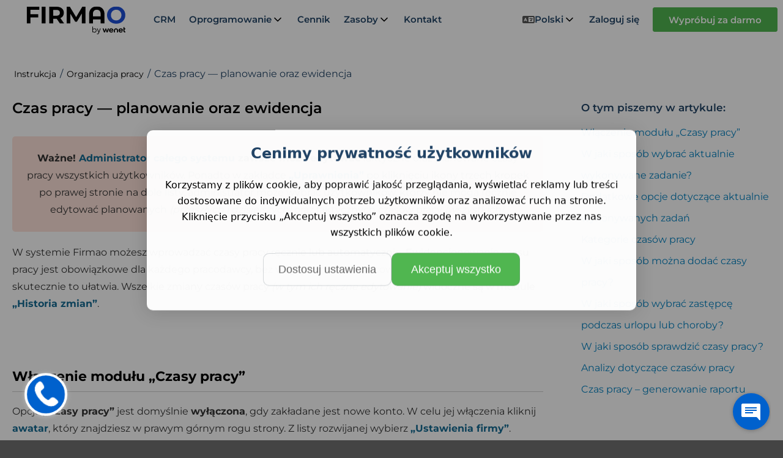

--- FILE ---
content_type: text/html; charset=UTF-8
request_url: https://firmao.pl/crm/instrukcja/czas-pracy-planowanie-oraz-ewidencja/
body_size: 26179
content:
<!DOCTYPE html>
<html lang="pl" prefix="og: http://ogp.me/ns#" class="no-js">
<head>
    <meta charset="UTF-8">

    <link rel="preconnect" href="https://cdnjs.cloudflare.com">
    <link rel="preconnect" href="https://fonts.gstatic.com">
    <link rel="preconnect" href="https://www.google-analytics.com">
    <link rel="preconnect" href="https://www.googletagmanager.com">

    <script>
        window._AutofillCallbackHandler = window._AutofillCallbackHandler || function () {};
    </script>

    <!-- Google Tag Manager -->
    <script>(function(w,d,s,l,i){w[l]=w[l]||[];w[l].push({'gtm.start':
                new Date().getTime(),event:'gtm.js'});var f=d.getElementsByTagName(s)[0],
            j=d.createElement(s),dl=l!='dataLayer'?'&l='+l:'';j.async=true;j.src=
            'https://www.googletagmanager.com/gtm.js?id='+i+dl;f.parentNode.insertBefore(j,f);
        })(window,document,'script','dataLayer','GTM-WGR2HC6');</script>
    <!-- End Google Tag Manager -->
        <link rel="preload" href="images/stock2-mobile-comp.jpeg" as="image" media="(max-width:800px)">
    <script src="https://cdnjs.cloudflare.com/ajax/libs/jquery/1.10.2/jquery.min.js"></script>

    <script language="JavaScript" type="text/javascript">
                    var dontAddNav = false;
                function decode(a) {
            return a.replace(/[a-zA-Z]/g, function(c){
                return String.fromCharCode((c <= "Z" ? 90 : 122) >= (c = c.charCodeAt(0) + 13)
                    ? c : c - 26);
            })
        }
        $(document).ready(function(){
            //ROT 13 encoding
            $('.hidden-email').each(function() {
                const y = decode($(this).text());
                $(this).attr('href', 'mailto:'+y);
                $(this).text(y);
            });

            $('.hidden-email-btn').each(function() {
               const mail = decode($(this).attr('data-email'));
               $(this).on('click', function() {
                   window.location = `mailto:${mail}`;
               })
            });
        });
    </script>

    <script>
        /*! modernizr 3.6.0 (Custom Build) | MIT *
        * https://modernizr.com/download/?-webp-setclasses !*/
        !function(e,n,A){function o(e){var n=u.className,A=Modernizr._config.classPrefix||"";if(c&&(n=n.baseVal),Modernizr._config.enableJSClass){var o=new RegExp("(^|\\s)"+A+"no-js(\\s|$)");n=n.replace(o,"$1"+A+"js$2")}Modernizr._config.enableClasses&&(n+=" "+A+e.join(" "+A),c?u.className.baseVal=n:u.className=n)}function t(e,n){return typeof e===n}function a(){var e,n,A,o,a,i,l;for(var f in r)if(r.hasOwnProperty(f)){if(e=[],n=r[f],n.name&&(e.push(n.name.toLowerCase()),n.options&&n.options.aliases&&n.options.aliases.length))for(A=0;A<n.options.aliases.length;A++)e.push(n.options.aliases[A].toLowerCase());for(o=t(n.fn,"function")?n.fn():n.fn,a=0;a<e.length;a++)i=e[a],l=i.split("."),1===l.length?Modernizr[l[0]]=o:(!Modernizr[l[0]]||Modernizr[l[0]]instanceof Boolean||(Modernizr[l[0]]=new Boolean(Modernizr[l[0]])),Modernizr[l[0]][l[1]]=o),s.push((o?"":"no-")+l.join("-"))}}function i(e,n){if("object"==typeof e)for(var A in e)f(e,A)&&i(A,e[A]);else{e=e.toLowerCase();var t=e.split("."),a=Modernizr[t[0]];if(2==t.length&&(a=a[t[1]]),"undefined"!=typeof a)return Modernizr;n="function"==typeof n?n():n,1==t.length?Modernizr[t[0]]=n:(!Modernizr[t[0]]||Modernizr[t[0]]instanceof Boolean||(Modernizr[t[0]]=new Boolean(Modernizr[t[0]])),Modernizr[t[0]][t[1]]=n),o([(n&&0!=n?"":"no-")+t.join("-")]),Modernizr._trigger(e,n)}return Modernizr}var s=[],r=[],l={_version:"3.6.0",_config:{classPrefix:"",enableClasses:!0,enableJSClass:!0,usePrefixes:!0},_q:[],on:function(e,n){var A=this;setTimeout(function(){n(A[e])},0)},addTest:function(e,n,A){r.push({name:e,fn:n,options:A})},addAsyncTest:function(e){r.push({name:null,fn:e})}},Modernizr=function(){};Modernizr.prototype=l,Modernizr=new Modernizr;var f,u=n.documentElement,c="svg"===u.nodeName.toLowerCase();!function(){var e={}.hasOwnProperty;f=t(e,"undefined")||t(e.call,"undefined")?function(e,n){return n in e&&t(e.constructor.prototype[n],"undefined")}:function(n,A){return e.call(n,A)}}(),l._l={},l.on=function(e,n){this._l[e]||(this._l[e]=[]),this._l[e].push(n),Modernizr.hasOwnProperty(e)&&setTimeout(function(){Modernizr._trigger(e,Modernizr[e])},0)},l._trigger=function(e,n){if(this._l[e]){var A=this._l[e];setTimeout(function(){var e,o;for(e=0;e<A.length;e++)(o=A[e])(n)},0),delete this._l[e]}},Modernizr._q.push(function(){l.addTest=i}),Modernizr.addAsyncTest(function(){function e(e,n,A){function o(n){var o=n&&"load"===n.type?1==t.width:!1,a="webp"===e;i(e,a&&o?new Boolean(o):o),A&&A(n)}var t=new Image;t.onerror=o,t.onload=o,t.src=n}var n=[{uri:"[data-uri]",name:"webp"},{uri:"[data-uri]",name:"webp.alpha"},{uri:"[data-uri]",name:"webp.animation"},{uri:"[data-uri]",name:"webp.lossless"}],A=n.shift();e(A.name,A.uri,function(A){if(A&&"load"===A.type)for(var o=0;o<n.length;o++)e(n[o].name,n[o].uri)})}),a(),o(s),delete l.addTest,delete l.addAsyncTest;for(var p=0;p<Modernizr._q.length;p++)Modernizr._q[p]();e.Modernizr=Modernizr}(window,document);
    </script>

    <script>
        document.documentElement.classList.remove("no-js");
    </script>

	    <link rel="canonical" href="https://firmao.pl/crm/instrukcja/czas-pracy-planowanie-oraz-ewidencja/" />
	    <base href="https://firmao.pl"><title>Czas pracy — planowanie oraz ewidencja - System CRM i oprogramowanie WMS Firmao</title>
<style>
                /* montserrat-300 - latin-ext_cyrillic-ext */
        @font-face {
            font-family: 'Montserrat';
            font-style: normal;
            font-weight: 300;
            font-display: swap;
            src: url('fonts/montserrat-v25-latin-ext_cyrillic-ext-300.eot'); /* IE9 Compat Modes */
            src: local(''),
            url('fonts/montserrat-v25-latin-ext_cyrillic-ext-300.eot?#iefix') format('embedded-opentype'), /* IE6-IE8 */
            url('fonts/montserrat-v25-latin-ext_cyrillic-ext-300.woff2') format('woff2'), /* Super Modern Browsers */
            url('fonts/montserrat-v25-latin-ext_cyrillic-ext-300.woff') format('woff'), /* Modern Browsers */
            url('fonts/montserrat-v25-latin-ext_cyrillic-ext-300.ttf') format('truetype'), /* Safari, Android, iOS */
            url('fonts/montserrat-v25-latin-ext_cyrillic-ext-300.svg#Montserrat') format('svg'); /* Legacy iOS */
        }
        /* montserrat-regular - latin-ext_cyrillic-ext */
        @font-face {
            font-family: 'Montserrat';
            font-style: normal;
            font-weight: 400;
            font-display: swap;
            src: url('fonts/montserrat-v25-latin-ext_cyrillic-ext-regular.eot'); /* IE9 Compat Modes */
            src: local(''),
            url('fonts/montserrat-v25-latin-ext_cyrillic-ext-regular.eot?#iefix') format('embedded-opentype'), /* IE6-IE8 */
            url('fonts/montserrat-v25-latin-ext_cyrillic-ext-regular.woff2') format('woff2'), /* Super Modern Browsers */
            url('fonts/montserrat-v25-latin-ext_cyrillic-ext-regular.woff') format('woff'), /* Modern Browsers */
            url('fonts/montserrat-v25-latin-ext_cyrillic-ext-regular.ttf') format('truetype'), /* Safari, Android, iOS */
            url('fonts/montserrat-v25-latin-ext_cyrillic-ext-regular.svg#Montserrat') format('svg'); /* Legacy iOS */
        }
        /* montserrat-600 - latin-ext_cyrillic-ext */
        @font-face {
            font-family: 'Montserrat';
            font-style: normal;
            font-weight: 600;
            font-display: swap;
            src: url('fonts/montserrat-v25-latin-ext_cyrillic-ext-600.eot'); /* IE9 Compat Modes */
            src: local(''),
            url('fonts/montserrat-v25-latin-ext_cyrillic-ext-600.eot?#iefix') format('embedded-opentype'), /* IE6-IE8 */
            url('fonts/montserrat-v25-latin-ext_cyrillic-ext-600.woff2') format('woff2'), /* Super Modern Browsers */
            url('fonts/montserrat-v25-latin-ext_cyrillic-ext-600.woff') format('woff'), /* Modern Browsers */
            url('fonts/montserrat-v25-latin-ext_cyrillic-ext-600.ttf') format('truetype'), /* Safari, Android, iOS */
            url('fonts/montserrat-v25-latin-ext_cyrillic-ext-600.svg#Montserrat') format('svg'); /* Legacy iOS */
        }
        /* montserrat-500 - latin-ext_cyrillic-ext */
        @font-face {
            font-family: 'Montserrat';
            font-style: normal;
            font-weight: 500;
            font-display: swap;
            src: url('fonts/montserrat-v25-latin-ext_cyrillic-ext-500.eot'); /* IE9 Compat Modes */
            src: local(''),
            url('fonts/montserrat-v25-latin-ext_cyrillic-ext-500.eot?#iefix') format('embedded-opentype'), /* IE6-IE8 */
            url('fonts/montserrat-v25-latin-ext_cyrillic-ext-500.woff2') format('woff2'), /* Super Modern Browsers */
            url('fonts/montserrat-v25-latin-ext_cyrillic-ext-500.woff') format('woff'), /* Modern Browsers */
            url('fonts/montserrat-v25-latin-ext_cyrillic-ext-500.ttf') format('truetype'), /* Safari, Android, iOS */
            url('fonts/montserrat-v25-latin-ext_cyrillic-ext-500.svg#Montserrat') format('svg'); /* Legacy iOS */
        }
        /* montserrat-700 - latin-ext_cyrillic-ext */
        @font-face {
            font-family: 'Montserrat';
            font-style: normal;
            font-weight: 700;
            font-display: swap;
            src: url('fonts/montserrat-v25-latin-ext_cyrillic-ext-700.eot'); /* IE9 Compat Modes */
            src: local(''),
            url('fonts/montserrat-v25-latin-ext_cyrillic-ext-700.eot?#iefix') format('embedded-opentype'), /* IE6-IE8 */
            url('fonts/montserrat-v25-latin-ext_cyrillic-ext-700.woff2') format('woff2'), /* Super Modern Browsers */
            url('fonts/montserrat-v25-latin-ext_cyrillic-ext-700.woff') format('woff'), /* Modern Browsers */
            url('fonts/montserrat-v25-latin-ext_cyrillic-ext-700.ttf') format('truetype'), /* Safari, Android, iOS */
            url('fonts/montserrat-v25-latin-ext_cyrillic-ext-700.svg#Montserrat') format('svg'); /* Legacy iOS */
        }
            </style>

    <!-- use package with only selected modules -->
    <script src="js/jquery-ui-package-min-with-main.js?24102025"></script>
	<link rel="icon"  type="image/png" href="favicon.png" />
		

	<!-- This site is optimized with the Yoast SEO plugin v21.1 - https://yoast.com/wordpress/plugins/seo/ -->
	<link rel="canonical" href="https://firmao.pl/crm/instrukcja/czas-pracy-planowanie-oraz-ewidencja/" />
	<meta property="og:locale" content="pl_PL" />
	<meta property="og:type" content="article" />
	<meta property="og:title" content="Czas pracy — planowanie oraz ewidencja - System CRM i oprogramowanie WMS Firmao" />
	<meta property="og:description" content="Ważne! Administrator całego systemu zawsze może edytować faktyczne oraz planowane czasy pracy wszystkich użytkowników. Ponadto w zakładce &#8222;Uprawnienia&#8221; po kliknięciu ikony trzech kropek po prawej stronie na dole listy, administrator może wybrać użytkowników, którzy nie mogą ręcznie edytować planowanych (przeszłych i dzisiejszych) oraz faktycznych czasów pracy (wszystkich). W systemie Firmao możesz wprowadzać czasy pracy ręcznie &hellip; Czytaj dalej Czas pracy — planowanie oraz ewidencja" />
	<meta property="og:url" content="https://firmao.pl/crm/instrukcja/czas-pracy-planowanie-oraz-ewidencja/" />
	<meta property="og:site_name" content="System CRM i oprogramowanie WMS Firmao" />
	<meta property="article:modified_time" content="2024-06-04T10:57:35+00:00" />
	<meta property="og:image" content="https://firmao.pl/crm/wp-content/uploads/2024/05/image-9.png" />
	<meta name="twitter:card" content="summary_large_image" />
	<meta name="twitter:label1" content="Szacowany czas czytania" />
	<meta name="twitter:data1" content="14 minut" />
	<script type="application/ld+json" class="yoast-schema-graph">{"@context":"https://schema.org","@graph":[{"@type":"WebPage","@id":"https://firmao.pl/crm/instrukcja/czas-pracy-planowanie-oraz-ewidencja/","url":"https://firmao.pl/crm/instrukcja/czas-pracy-planowanie-oraz-ewidencja/","name":"Czas pracy — planowanie oraz ewidencja - System CRM i oprogramowanie WMS Firmao","isPartOf":{"@id":"https://firmao.pl/crm/#website"},"primaryImageOfPage":{"@id":"https://firmao.pl/crm/instrukcja/czas-pracy-planowanie-oraz-ewidencja/#primaryimage"},"image":{"@id":"https://firmao.pl/crm/instrukcja/czas-pracy-planowanie-oraz-ewidencja/#primaryimage"},"thumbnailUrl":"https://firmao.pl/crm/wp-content/uploads/2024/05/image-9.png","datePublished":"2023-09-22T06:35:03+00:00","dateModified":"2024-06-04T10:57:35+00:00","breadcrumb":{"@id":"https://firmao.pl/crm/instrukcja/czas-pracy-planowanie-oraz-ewidencja/#breadcrumb"},"inLanguage":"pl-PL","potentialAction":[{"@type":"ReadAction","target":["https://firmao.pl/crm/instrukcja/czas-pracy-planowanie-oraz-ewidencja/"]}]},{"@type":"ImageObject","inLanguage":"pl-PL","@id":"https://firmao.pl/crm/instrukcja/czas-pracy-planowanie-oraz-ewidencja/#primaryimage","url":"https://firmao.pl/crm/wp-content/uploads/2024/05/image-9.png","contentUrl":"https://firmao.pl/crm/wp-content/uploads/2024/05/image-9.png","width":331,"height":718},{"@type":"BreadcrumbList","@id":"https://firmao.pl/crm/instrukcja/czas-pracy-planowanie-oraz-ewidencja/#breadcrumb","itemListElement":[{"@type":"ListItem","position":1,"name":"Strona główna","item":"https://firmao.pl/crm/"},{"@type":"ListItem","position":2,"name":"Baza wiedzy","item":"https://firmao.pl/crm/instrukcja/"},{"@type":"ListItem","position":3,"name":"Czas pracy — planowanie oraz ewidencja"}]},{"@type":"WebSite","@id":"https://firmao.pl/crm/#website","url":"https://firmao.pl/crm/","name":"System CRM i oprogramowanie WMS Firmao","description":"CRM","potentialAction":[{"@type":"SearchAction","target":{"@type":"EntryPoint","urlTemplate":"https://firmao.pl/crm/?s={search_term_string}"},"query-input":"required name=search_term_string"}],"inLanguage":"pl-PL"}]}</script>
	<!-- / Yoast SEO plugin. -->


		<link rel='stylesheet' id='kbe_theme_style-css'  href='https://firmao.pl/crm/wp-content/plugins/wp-knowledgebase/template/kbe_style.css?ver=1.1.5' type='text/css' media='all' />
		    <meta name="viewport" content="width=device-width, initial-scale=1, maximum-scale=1.0, user-scalable=0"/>
        <meta name="google-site-verification" content="BId-F5LGEvKoKSmk2A1nT5wo9mhynUjmjn7o8_wmeIY"/>
    <link rel="stylesheet" href="css/style.css?13112025-4">
            <script type="text/javascript">
        lang = "PL";
    </script>

	 <script type="text/javascript"> 
 function trackConv() {
         var image = new Image(1,1); 
         image.src = "https://www.googleadservices.com/pagead/conversion/1030231624/?value=0&amp;label=wQpUCOTRkAIQyKyg6wM&amp;guid=ON&amp;script=0";
} 

function trackAdWordsConversion(goal, callback) {
    var img = document.createElement("img");
 
    if(callback && typeof callback === "function") {
        img.onload = callback;
    }
    var trackingUrl = "https://www.googleadservices.com/pagead/conversion/"+goal.id;
    trackingUrl += "/?random="+new Date().getMilliseconds();
    trackingUrl += "&value="+goal.value;
    trackingUrl += "&label="+goal.label;
    trackingUrl += "&guid=ON&script=0&url="+encodeURI(goal.url);
    img.src = trackingUrl;
	document.body.appendChild(img);
    img.style = "display: none;";
}

function linkClick(link, goal) {
    try {
        var linkClickCallback = function() {
            window.location = link.href;
        }

        trackAdWordsConversion(goal, linkClickCallback);
		try { 
		_gaq.push(['_trackEvent', 'Outbound Links' , link.href, goal.value]); 
		} catch(err){}

        setTimeout(linkClickCallback, 400);

        return false;
    } catch(err) {
        return true;
    }
}


 function loadRecaptchaScript() {
     if (!document.querySelector('script[src*="https://www.google.com/recaptcha/api.js"]')) {
         var script = document.createElement('script');
         script.src = "https://www.google.com/recaptcha/api.js?render=6LcsAyorAAAAACDQuyTIF6U_H1XQvegyAiC9YRC_";
         script.async = true;
         script.defer = true;
         document.body.appendChild(script);
     }
 }

 </script>

    <link rel='alternate' hreflang='PL' href='https://firmao.pl/' /><link rel='alternate' hreflang='EN' href='https://firmao.net/' /><link rel='alternate' hreflang='DE' href='https://firmao.de/' /><link rel='alternate' hreflang='ES' href='https://firmao.es/' /><link rel='alternate' hreflang='FR' href='https://firmao.fr/' /><link rel='alternate' hreflang='PT' href='https://firmao.pt/' /><link rel='alternate' hreflang='SE' href='https://se.firmao.io/' /><link rel='alternate' hreflang='TR' href='https://tr.firmao.io/' /><link rel='alternate' hreflang='RU' href='https://ru.firmao.io/' /><link rel='alternate' hreflang='UA' href='https://firmao.com.ua/' /><link rel='alternate' hreflang='JP' href='https://jp.firmao.io/' /><link rel='alternate' hreflang='AE' href='https://firmao.ae/' />    
    <script src="js/cookieconsent.js"></script>
    <link rel="stylesheet preload prefetch" href="css/cookieconsent.css" as="style" type="text/css">

</head>
<body  >
<script id="5cd93c1f9abf11068a615528"> var script = document.createElement("script"); script.async = true; script.type = "text/javascript"; var target = "https://cdn.ppcprotect.com/tracking/va-monitor.js"; script.src = target; var elem = document.head; elem.appendChild(script); </script> <noscript><a href="https://monitor.ppcprotect.com/v1.0/pixel?accid=5cd93c1f9abf11068a615528" rel="nofollow"><img src="https://monitor.ppcprotect.com/v1.0/pixel?accid=5cd93c1f9abf11068a615528" alt="PpcProtect"/></a></noscript>
    <!-- Google Tag Manager (noscript) -->
    <noscript><iframe src="https://www.googletagmanager.com/ns.html?id=GTM-WGR2HC6"
                      height="0" width="0" style="display:none;visibility:hidden"></iframe></noscript>
    <!-- End Google Tag Manager (noscript) -->
<!--[if lt IE 9]>
<script src="https://cdnjs.cloudflare.com/ajax/libs/html5shiv/3.7.3/html5shiv.js"></script>
<![endif]-->

    <header id="top" class="page-top-menu">
        <div class="wrap">
            <div id="logo" class="logo-mobile">
                <a href="https://firmao.pl" style="margin: 0; padding: 0; border: 0;">
                    <img width="250" height="62"
                        src="images/firmao_logo.svg"
                        alt="Firmao - zarządzanie firmą online"/>
                </a>
            </div>
            <a href="" id="toggle"><i class="fa fa-reorder" style="height: 30px;width: 26px;"></i></a>
            <nav id="nav" class="nav">
<!--            <div class="nav-top">-->
<!--                <ul>-->
<!--                    --><!--                    <li><a href="--><!--">--><!--</a></li>-->
<!--                </ul>-->
<!--                <ul>-->
<!--                    <li>-->
<!--                        <a rel="nofollow" href="--><!--">-->
<!--                            --><!--                        </a>-->
<!--                    </li>-->
<!--                    <li>-->
<!--                        <a class="menu-with-submenu" href="--><!--">-->
<!--                            --><!--                            <img width="20" height="20" src="images/icons/chevron-down.svg" alt="expand" class="menu-expand-arrow">-->
<!--                        </a>-->
<!--                        <ul>-->
<!--                            <li><a href="--><!--">--><!--</a></li>-->
<!--                            --><!--                                <li><a href="kariera.php">Kariera</a></li>-->
<!--                            --><!--                            <li><a href="--><!--">--><!--</a></li>-->
<!--                        </ul>-->
<!--                    </li>-->
<!--                </ul>-->
<!--            </div>-->
            <div class="nav-bottom nav-collapse nav-collapse-0">
                <ul>
                    <li>
                        <div id="logo" class="logo-desktop">
                            <a href="https://firmao.pl" style="margin: 0; padding: 0; border: 0;">
                                <img width="250" height="62"
                                    src="images/firmao_logo.svg"
                                    alt="Firmao - zarządzanie firmą online"/>
                            </a>
                        </div>
                    </li>
                    <li>
                        <a href="co-to-jest-crm.php">
                            CRM                        </a>
                    </li>
                    <li><a href="#" class="menu-with-submenu ">Oprogramowanie <img
                                    width="20" height="20" src="images/icons/chevron-down.svg" alt="expand" class="menu-expand-arrow"></a>
                        <ul class="menu-wide">
                            <li>
                                <a href="crm.php">Program do obsługi klientów (CRM)</a>
                            </li>
                            <li>
                                <a href="system-erp-dla-firm.php"> Program do obsługi magazynu</a>
                            </li>
                            <li>
                                <a href="program-do-wystawiania-faktur.php">Program do fakturowania</a>
                            </li>
                            <li>
                                <a href="oferty-zamowienia.php">Program do wystawiania ofert</a>
                            </li>
                            <li>
                                <a href="ewidencja-czasu-pracy-online.php">Program do projektów i zadań</a>
                            </li>
                        </ul>
                    </li>
                    <li><a href="cennik.php">Cennik</a></li>
                    <li>
                        <a href="#" class="menu-with-submenu">
                            Zasoby                            <img width="20" height="20" src="images/icons/chevron-down.svg" alt="expand" class="menu-expand-arrow">
                        </a>
                        <ul class="menu-wide">
                            <li>
                                <a href="o-firmao.php">O nas</a>
                            </li>
                            <li>
                                <a href="blog/">Blog</a>
                            </li>
                            <li>
                                <a href="pomoc.php">Pomoc</a>
                            </li>
                            <li>
                                <a href="partnerzy">Partnerzy</a>
                            </li>
                            <li>
                                <a href="integracje">Marketplace integracji</a>
                            </li>
                                                            <li>
                                    <a href="ai-firmao.php">Firmao AI</a>
                                </li>
                                <li>
                                    <a href="crm/instrukcja/">Instrukcja</a>
                                </li>
                                                    </ul>
                    </li>
                                        <li>
                        <a href="kontakt.php">Kontakt</a>
                    </li>
                    <!--                    <li><a href="--><!--">--><!--</a></li>-->

                </ul>
                <ul>

                        <li class="language-selection">
    <a href="#" class="menu-with-submenu">
        <img width="20" height="16" src="images/icons/language.svg" alt="Wybór języka" class="lang-icon">
        Polski        <img width="20" height="20" src="images/icons/chevron-down.svg" alt="expand">
    </a>
    <ul class="language-menu">
        <li><a href='https://firmao.de/'>Deutsch</a></li><li><a href='https://firmao.net/'>English</a></li><li><a href='https://firmao.com.ua/'>Українська</a></li>    </ul>
</li>


                    <li>
                        <a rel="nofollow" href="https://system.firmao.pl/?type=LOGIN&page=index&location=top">
                            Zaloguj się                        </a>
                    </li>
                    <li>
                        <button class="button1 registration-main-button" onclick="showRegisterForm('menu', this);">
                            Wypróbuj za darmo                        </button>
                    </li>
                </ul>
            </div>
            </nav>
        </div>
        <div class="menu_shadow"></div>
    </header>
    <div class="clear"></div>
<script>
    // const navTop = responsiveNav("#navTop", {customToggle: "#toggle"});
    $(() => {
        $('.menu-with-submenu').on('click', function () {
            if (window.innerWidth > 1150) return;
            event.preventDefault();
            const next = $(this).next();
            if (next.is(':visible')) {
                next.slideUp();
            } else {
                next.slideDown();
            }
        });

    });
</script>

	<style type="text/css">

	/* =WordPress Core
-------------------------------------------------------------- */
.alignnone {
    margin: 5px 20px 20px 0;
}

.aligncenter,
div.aligncenter {
    display: block;
    margin: 5px auto 5px auto;
}

.alignright {
    float:right;
    margin: 5px 0 20px 20px;
}

.alignleft {
    float: left;
    margin: 5px 20px 20px 0;
}

a img.alignright {
    float: right;
    margin: 5px 0 20px 20px;
}

a img.alignnone {
    margin: 5px 20px 20px 0;
}

a img.alignleft {
    float: left;
    margin: 5px 20px 20px 0;
}

a img.aligncenter {
    display: block;
    margin-left: auto;
    margin-right: auto
}

.wp-caption {
    background: #fff;
    border: 1px solid #f0f0f0;
    max-width: 96%; /* Image does not overflow the content area */
    padding: 5px 3px 10px;
    text-align: center;
}

.wp-caption.alignnone {
    margin: 5px 20px 20px 0;
}

.wp-caption.alignleft {
    margin: 5px 20px 20px 0;
}

.wp-caption.alignright {
    margin: 5px 0 20px 20px;
}

.wp-caption img {
    border: 0 none;
    height: auto;
    margin: 0;
    max-width: 98.5%;
    padding: 0;
    width: auto;
}

.wp-caption p.wp-caption-text {
    font-size: 11px;
    line-height: 17px;
    margin: 0;
    padding: 0 4px 5px;
}

/* Text meant only for screen readers. */
.screen-reader-text {
	clip: rect(1px, 1px, 1px, 1px);
	position: absolute !important;
	height: 1px;
	width: 1px;
	overflow: hidden;
}

.screen-reader-text:focus {
	background-color: #f1f1f1;
	border-radius: 3px;
	box-shadow: 0 0 2px 2px rgba(0, 0, 0, 0.6);
	clip: auto !important;
	color: #21759b;
	display: block;
	font-size: 14px;
	font-size: 0.875rem;
	font-weight: bold;
	height: auto;
	left: 5px;
	line-height: normal;
	padding: 15px 23px 14px;
	text-decoration: none;
	top: 5px;
	width: auto;
	z-index: 100000; /* Above WP toolbar. */
}

	
	
	#primary {
		float: left;
		width: 70%;
	}
	
	#secondary{
		float: left;
		padding: 0;
		width: 20%;
		margin-left: 10%;
	}
	
	#secondary ul, #secondary li{
		margin-left: 0px;
		list-style-type: none;
	}
	
	.screen-reader-text{
		clip: rect(1px, 1px, 1px, 1px);
		height: 1px;
		overflow: hidden;
		position: absolute !important;
		width: 1px;
		word-wrap: normal !important;
	}
	
	h1, h2, h3, h4, h5, h6 {
    text-transform: none;
}

#secondary h2{
	font-size: 20px;
	margin-top: 5px;
}

#secondary section{
	margin-bottom: 20px;
}

main{
	margin-bottom: 30px;
}

article{
	margin-bottom: 20px;
}

.content-area h2, .content-area h1 {
	font-size: 26px;
    line-height: 32px;
}

#wp-calendar{
	width: 100%;
}

#wp-calendar th{
	text-align: left;
}

.content {
    padding: 30px 0;
	    background-color: #fefefe;
}

@media (max-width: 840px) {
	#primary {
		float: left;
		width: 100%;
	}
	#secondary{
		margin-left: 0px;
		width: 200px;
	}
}

#menu-blog{
	font-size: 20px;
	font-weight: bold;
}
#menu-blog a{
font-family: 'Lato',sans-serif;
}

/* Tag Cloud widget */
.tagcloud a {
	border: 1px solid #e5e5e5;
	border-radius: 2px;
	display: inline-block;
	font-size: 13px !important;
	line-height: 1;
	margin: 0 0.1075em 0.4075em 0;
	padding: 0.4625em 0.3375em 0.4em;
}

.tagcloud a:hover,
.tagcloud a:focus {
	border-color: #88aacc;
	color: #007acc;
	outline: 0;
}

	
	#kbe_container{
		width: auto;
	}
	
	#kbe_content .kbe_leftcol .kbe_article_list li, #kbe_content .kbe_articles ul li, #kbe_content .kbe_articles_search ul li{
		background: none;
		padding: 0px;
	}
	
	
	.kbe_content_full{
		width: 100% !important;
	}
	
	
	
	.content li.breadcrumb-part:before, .content li.separator:before{
		content: " ";
		width: 0px;
		font-size: 5px;
		margin-right: 0px;
	}
	
	.kbe_breadcrum{
		margin: 0 0 20px;
	}
	
	#kbe_content .kbe_leftcol .kbe_articles_search .kbe_read_more {
		float: right;
		margin-top: -30px;
	}
	
	#kbe_content .kbe_leftcol .kbe_articles_search ul li p {
		margin-bottom: 18px;
	}
	
	#breadcrumb-with-search .kbe_breadcrum{
		width: 70%;
		float: left;
	}
	#breadcrumb-with-search #live-search{
		width: 30%;
		float: left;
		height: 50px;
	}
	
	#breadcrumb-with-search  .kbe_search_field input[type=text]{
		width: 90%;
	}
	
	#kbe_content .alignnone{
		filter: drop-shadow(0px 1px 2px rgba(0,0,0,0.1));
	}
	
	img {
		height: auto;
		max-width: 100%;
	}
	
	#kbe_content .kbe_leftcol ul {
		padding-left: 0px;
	}
	
	#kbe_content .kbe_leftcol p {
		margin-bottom: 20px;
	}
	
	.alignnone {
		margin: 5px 20px 5px 0;
	}
	


</style>

	<div class="content">
		<div class="wrap">
		<div id="content_white_textarea_text" class="modules"><div id="kbe_container"><div class="kbe_breadcrum"><ul><li class="breadcrumb-part testttt">
                        <a href="https://firmao.pl/crm/instrukcja/">Instrukcja</a>
                    </li>
                        <li class="separator"> / </li><li class="breadcrumb-part testttt">
                        <a href="https://firmao.pl/crm/knowledgebase_category/organizacja-pracy/">Organizacja pracy</a>
                    </li>
                        <li class="separator"> / </li>                        <li class="breadcrumb-part testttt AAAA">
                        Czas pracy — planowanie oraz ewidencja                        </li>
                        </ul></div>	<div id="live-search">
        <div class="kbe_search_field">
            <form role="search" method="get" id="searchform" class="clearfix" action="https://firmao.pl/crm/" autocomplete="off">
                <input type="text" onfocus="if (this.value == 'Szukaj artykułów') {this.value = '';}" onblur="if (this.value == '')  {this.value = 'Szukaj artykułów';}" value="Szukaj artykułów" name="s" id="s" />
                <!--<ul id="kbe_search_dropdown"></ul>-->
                <input type="hidden" name="post_type" value="kbe_knowledgebase" />
            </form>
        </div>
    </div>
    <div id="kbe_content" class="kbe_content_left">
        <!--Content Body-->
        <div class="kbe_leftcol" ><h1>Czas pracy — planowanie oraz ewidencja</h1>
<p class="has-text-align-center padding-2 rounded-5p has-background" style="background-color:#ffe2d9; padding: 2ch; border-radius: 5px;"><strong>Ważne! </strong><a href="https://firmao.pl/crm/instrukcja/administratorzy-w-systemie-crm-firmao/"><strong>Administrator całego systemu </strong></a> <strong>zawsze może edytować</strong> faktyczne oraz planowane czasy pracy wszystkich użytkowników. Ponadto w zakładce <strong><a href="https://firmao.pl/crm/instrukcja/uprawnienia/">&#8222;Uprawnienia&#8221;</a></strong> po kliknięciu ikony trzech kropek po prawej stronie na dole listy, administrator może wybrać użytkowników, którzy nie mogą ręcznie edytować planowanych <em>(przeszłych i dzisiejszych)</em> oraz faktycznych czasów pracy <em>(wszystkich)</em>.</p>



<p>W systemie Firmao możesz wprowadzać czasy pracy ręcznie lub automatycznie. Ewidencjonowanie czasu pracy jest obowiązkowe dla każdego pracodawcy, bez względu na ilość pracowników w firmie, a Firmao skutecznie to ułatwia. Wszelkie zmiany czasów pracy <em>(w tym ich ręczne edytowanie)</em> widoczne są w module <a href="https://firmao.pl/crm/instrukcja/historia-zmian/"><strong>„Historia zmian”</strong></a>.</p>



<p><br></p>



<h2 class="wp-block-heading"><span class="ez-toc-section" id="Wlaczenie_modulu_%E2%80%9ECzasy_pracy%E2%80%9D"></span><strong>Włączenie modułu „Czasy pracy”</strong><span class="ez-toc-section-end"></span></h2>



<p>Opcja <strong>„Czasy pracy”</strong> jest domyślnie <strong>wyłączona</strong>, gdy zakładane jest nowe konto. W celu jej włączenia kliknij <a href="https://firmao.pl/crm/instrukcja/awatar/"><strong>awatar</strong></a>, który znajdziesz w prawym górnym rogu strony. Z listy rozwijanej wybierz <strong><a href="https://firmao.pl/crm/instrukcja/ustawienia-firmy/">„Ustawienia firmy”</a></strong>.</p>



<figure class="wp-block-image size-full"><img decoding="async" width="331" height="718" src="https://firmao.pl/crm/wp-content/uploads/2024/05/image-9.png" alt="" class="wp-image-18968" srcset="https://firmao.pl/crm/wp-content/uploads/2024/05/image-9.png 331w, https://firmao.pl/crm/wp-content/uploads/2024/05/image-9-138x300.png 138w, https://firmao.pl/crm/wp-content/uploads/2024/05/image-9-6x12.png 6w" sizes="((max-width: 850px) 540px, (max-width: 1200px) 960px, 1100px" /></figure>



<p><br></p>



<p>W nowo otwartym oknie zaznacz pole wyboru <strong>„Czasy pracy&#8221;</strong> oraz opcjonalnie pole <strong>&#8222;Aktualne zadania&#8221;</strong>, które znajdują się pod modułem <strong>„Organizacja pracy&#8221;</strong> <em>(drugi moduł od lewej strony).</em></p>



<figure class="wp-block-image size-full"><img decoding="async" loading="lazy" width="357" height="729" src="https://firmao.pl/crm/wp-content/uploads/2023/09/c54.png" alt="" class="wp-image-2921" srcset="https://firmao.pl/crm/wp-content/uploads/2023/09/c54.png 357w, https://firmao.pl/crm/wp-content/uploads/2023/09/c54-147x300.png 147w" sizes="((max-width: 850px) 540px, (max-width: 1200px) 960px, 1100px" /></figure>



<p class="has-text-align-center padding-2 rounded-5p has-background" style="background-color:#ffe2d9; padding: 2ch; border-radius: 5px;"><strong>Ważne!</strong> Opcja <strong>„Aktualne zadania”</strong> wymaga zaznaczenia pola <strong>„Czasy pracy”</strong>.</p>



<br>



<p>Włączenie samego modułu <strong>„Czasy pracy”</strong> pozwoli jedynie na&nbsp;<strong>ręczne&nbsp;</strong>wpisywanie faktycznych czasów pracy <em>(zakładka <strong>„Faktyczne czasy pracy”</strong> w <strong><a href="https://firmao.pl/crm/instrukcja/zadania-3/">widoku szczegółów zadania</a></strong>)</em>. </p>



<p>Włączenie dodatkowej opcji <strong>„Aktualne zadania”</strong> umożliwia&nbsp;<strong>automatyczne rejestry</strong>&nbsp;faktycznych czasów pracy poprzez kliknięcie przycisku <strong>„Rozpocznij”</strong> w prawym górnym rogu <strong><a href="https://firmao.pl/crm/instrukcja/zadania-3/">widoku szczegółów zadania</a></strong>.</p>



<figure class="wp-block-image size-large"><img decoding="async" loading="lazy" width="1024" height="316" src="https://firmao.pl/crm/wp-content/uploads/2024/05/Group-2609873-1024x316.png" alt="" class="wp-image-18926" srcset="https://firmao.pl/crm/wp-content/uploads/2024/05/Group-2609873-1024x316.png 1024w, https://firmao.pl/crm/wp-content/uploads/2024/05/Group-2609873-300x93.png 300w, https://firmao.pl/crm/wp-content/uploads/2024/05/Group-2609873-768x237.png 768w, https://firmao.pl/crm/wp-content/uploads/2024/05/Group-2609873-18x6.png 18w, https://firmao.pl/crm/wp-content/uploads/2024/05/Group-2609873.png 1270w" sizes="((max-width: 850px) 540px, (max-width: 1200px) 960px, 1100px" /></figure>



<p><br></p>



<h2 class="wp-block-heading"><span class="ez-toc-section" id="W_jaki_sposob_wybrac_aktualnie_wykonywane_zadanie"></span><strong>W jaki sposób wybrać aktualnie wykonywane zadanie?</strong><span class="ez-toc-section-end"></span></h2>



<p>Jeśli w <strong><a href="https://firmao.pl/crm/instrukcja/ustawienia-firmy/">ustawieniach firmy</a></strong> została zaznaczona opcja <strong>„Aktualne zadania”</strong>, to w prawym górnym rogu systemu Firmao z lewej strony <strong><a href="https://firmao.pl/crm/instrukcja/awatar/">awatara </a></strong>pojawi się pole <strong>„Wybierz aktualne zadanie&#8221;.</strong></p>



<figure class="wp-block-image size-full"><img decoding="async" loading="lazy" width="435" height="83" src="https://firmao.pl/crm/wp-content/uploads/2024/03/aktualne-zadanie-nowe.png" alt="" class="wp-image-11910" srcset="https://firmao.pl/crm/wp-content/uploads/2024/03/aktualne-zadanie-nowe.png 435w, https://firmao.pl/crm/wp-content/uploads/2024/03/aktualne-zadanie-nowe-300x57.png 300w, https://firmao.pl/crm/wp-content/uploads/2024/03/aktualne-zadanie-nowe-18x3.png 18w" sizes="((max-width: 850px) 540px, (max-width: 1200px) 960px, 1100px" /></figure>



<p><br></p>



<p>Po kliknięciu w nie wyświetli się lista zadań, do których jest przypisany obecnie zalogowany użytkownik. Wybierz to zadanie, które chcesz, aby było widoczne jako aktualnie wykonywane.&nbsp;</p>



<figure class="wp-block-image size-full"><img decoding="async" loading="lazy" width="568" height="189" src="https://firmao.pl/crm/wp-content/uploads/2024/01/image-854.png" alt="" class="wp-image-8686" srcset="https://firmao.pl/crm/wp-content/uploads/2024/01/image-854.png 568w, https://firmao.pl/crm/wp-content/uploads/2024/01/image-854-300x100.png 300w, https://firmao.pl/crm/wp-content/uploads/2024/01/image-854-18x6.png 18w" sizes="((max-width: 850px) 540px, (max-width: 1200px) 960px, 1100px" /></figure>



<p><br></p>



<p>Po wybraniu zadania w prawym górnym rogu systemu masz możliwość:</p>



<ul>
<li><strong>zmiany </strong>aktualnego zadania <em>(ikona ołówka)</em> <img decoding="async" style="width: 200px;" src="https://lh4.googleusercontent.com/c3oecyi1R3xMns53JwYsRdfwR1H_ERz61E82EWfA5ZBkFlLWcJKQe_wn2xREt-rTedOfIA8KfBqmlYqLYK3tnIPGRCvX29jEqltebluVxAXtS_CZVEge4kGlOsl9aoGHxzVkWITutRv3mAU2_2M60QI">;</li>



<li><strong>przerwania </strong>aktualnego zadania <em>(ikona dwóch pionowych kresek)</em> <img decoding="async" style="width: 200px;" src="https://lh4.googleusercontent.com/dUtLM3tV4ghf0253JlNAXeuZI5MIXNfglgLnoaw91jqfqLD1oUtOGqt7u58XqCdYMnyRi7joaFnJS1nXXVos52jazPO-VatnNVaSDmHn8fRw2eRYAFfu3EuBBTF8igsDQAgA0WDwKqBx0HX9vNaRvzE">;</li>



<li><strong>zakończenia </strong>aktualnego zadania <em>(ikona kwadratu)</em> <img decoding="async" style="width: 200px;" src="https://lh6.googleusercontent.com/4D_dOhwj6tjUOIoce36pC6pGNF3Tyc7LxFlxGQw_zp5ztJ8nHcG3kW16GZ4RT0ZjTXtMqcslELZiUyDzY0ckVUtEy8dV50aAzXaG9GBfuljgEcI1TALgRA44eInVt0qmWHm-UacUOYWqMwgW1iSgwx0">.</li>
</ul>



<p>W momencie przerwania lub zakończenia zadania, automatycznie zostanie zmieniony jego status na spauzowane lub zamknięte.</p>



<p><br></p>



<h2 class="wp-block-heading"><span class="ez-toc-section" id="Dodatkowe_opcje_dotyczace_aktualnie_wykonywanych_zadan"></span><strong>Dodatkowe opcje dotyczące aktualnie wykonywanych zadań</strong><span class="ez-toc-section-end"></span></h2>



<p>W Firmao możesz ustawić, aby przy pauzowaniu lub kończeniu aktualnego zadania wyświetlało się dodatkowe okno oraz aby był wymagany komentarz do zadania. W tym celu przejdź do <strong><a href="https://firmao.pl/crm/instrukcja/ustawienia-firmy/">ustawień firmy</a></strong>, a następnie wybierz <strong>„Pozostałe”</strong> w lewym panelu nawigacyjnym i zaznacz pole <strong>„Okienko potwierdzenia czasów pracy przy kończeniu bieżącego zadania&#8221;</strong> oraz/lub pole <strong>„Włącz obowiązkowy komentarz przy zakończeniu lub zatrzymaniu realizacji zadania&#8221;</strong>.</p>



<figure class="wp-block-image size-full"><img decoding="async" loading="lazy" width="1020" height="692" src="https://firmao.pl/crm/wp-content/uploads/2024/05/Group-2609875.png" alt="" class="wp-image-18929" srcset="https://firmao.pl/crm/wp-content/uploads/2024/05/Group-2609875.png 1020w, https://firmao.pl/crm/wp-content/uploads/2024/05/Group-2609875-300x204.png 300w, https://firmao.pl/crm/wp-content/uploads/2024/05/Group-2609875-768x521.png 768w, https://firmao.pl/crm/wp-content/uploads/2024/05/Group-2609875-18x12.png 18w" sizes="((max-width: 850px) 540px, (max-width: 1200px) 960px, 1100px" /></figure>



<p><br></p>



<p>Włączenie opcji z wyświetlaniem okna spowoduje, że przy przerywaniu lub kończeniu bieżącej aktywności wyświetlone zostanie okno z informacją, jakie wpisy czasów pracy zostaną dodane. Pracownik ma wówczas możliwość ewentualnej modyfikacji tych danych przed zapisem.</p>



<figure class="wp-block-image size-full"><img decoding="async" loading="lazy" width="642" height="410" src="https://firmao.pl/crm/wp-content/uploads/2024/03/Group-2608987.png" alt="" class="wp-image-11913" srcset="https://firmao.pl/crm/wp-content/uploads/2024/03/Group-2608987.png 642w, https://firmao.pl/crm/wp-content/uploads/2024/03/Group-2608987-300x192.png 300w, https://firmao.pl/crm/wp-content/uploads/2024/03/Group-2608987-18x12.png 18w" sizes="((max-width: 850px) 540px, (max-width: 1200px) 960px, 1100px" /></figure>



<br>



<p>Włączenie opcji z wymaganym komentarzem spowoduje, że przed zatwierdzeniem czasów pracy pracownik będzie zobowiązany do zostawienia komentarza. </p>



<figure class="wp-block-image size-full is-resized"><img decoding="async" loading="lazy" src="https://firmao.pl/crm/wp-content/uploads/2024/05/Group-2609877.png" alt="" class="wp-image-18930" width="711" height="453" srcset="https://firmao.pl/crm/wp-content/uploads/2024/05/Group-2609877.png 948w, https://firmao.pl/crm/wp-content/uploads/2024/05/Group-2609877-300x191.png 300w, https://firmao.pl/crm/wp-content/uploads/2024/05/Group-2609877-768x489.png 768w, https://firmao.pl/crm/wp-content/uploads/2024/05/Group-2609877-18x12.png 18w" sizes="((max-width: 850px) 540px, (max-width: 1200px) 960px, 1100px" /></figure>



<p><br></p>



<h2 class="wp-block-heading"><span class="ez-toc-section" id="Kategorie_czasow_pracy"></span><strong>Kategorie czasów pracy</strong> <span class="ez-toc-section-end"></span></h2>



<p>W systemie Firmao są trzy kategorie czasów pracy, które możesz przypisywać do zadań:</p>



<ul>
<li><strong>Planowany czas pracy</strong> — pozwala na zaplanowanie czasu, który spędzisz nad wykonaniem zadania. Jest to opcja szczególnie przydatna przy planowaniu grafików pracy. Dzięki niej osoba odpowiedzialna za dodawanie zadań pracownikom wie, kiedy dany pracownik jest dostępny i może lepiej zorganizować podział pracy.</li>



<li><strong>Aktualny czas pracy</strong> — oznacza zadanie jako aktualnie wykonywane. Dzięki zapisywaniu wielu osobnych czasów pracy możliwe jest sumowanie i podanie całego czasu pracy spędzonego nad danym zadaniem.<strong>&nbsp;</strong></li>



<li><strong>Faktyczne czasy pracy</strong> — <strong>„Aktualny czas pracy”</strong> przekształca się w <strong>„Faktyczny czas pracy”</strong>,<strong> </strong>gdy pracownik zakończy lub przerwie wykonywanie danego zadania. Faktyczne czasy pracy pokazują sumę przepracowanych godzin, wykonywane zadanie oraz dokładną datę i godzinę rozpoczęcia, oraz zakończenia/zapauzowania zadania.&nbsp;</li>
</ul>



<p><br></p>



<h2 class="wp-block-heading"><span class="ez-toc-section" id="W_jaki_sposob_mozna_dodac_czasy_pracy"></span><strong>W jaki sposób można dodać czasy pracy? </strong><span class="ez-toc-section-end"></span></h2>



<p>W systemie Firmao czasy pracy możesz dodać na kilka sposobów opisanych poniżej. </p>



<h3 class="wp-block-heading ez-toc-exclude-headings"><strong>Dodanie czasów pracy z menu górnego</strong></h3>



<p>Z głównego menu górnego wybierz moduł <strong>„Czasy pracy”</strong>. Na ekranie pojawi się okno z domyślnym widokiem faktycznych czasów pracy. W celu dodania nowej ewidencji czasu pracy kliknij przycisk <strong>„+ Dodaj”</strong> w prawym górnym rogu okna.</p>



<figure class="wp-block-image size-large"><img decoding="async" loading="lazy" width="1024" height="109" src="https://firmao.pl/crm/wp-content/uploads/2024/05/Group-2609878-1024x109.png" alt="" class="wp-image-18931" srcset="https://firmao.pl/crm/wp-content/uploads/2024/05/Group-2609878-1024x109.png 1024w, https://firmao.pl/crm/wp-content/uploads/2024/05/Group-2609878-300x32.png 300w, https://firmao.pl/crm/wp-content/uploads/2024/05/Group-2609878-768x82.png 768w, https://firmao.pl/crm/wp-content/uploads/2024/05/Group-2609878-18x2.png 18w, https://firmao.pl/crm/wp-content/uploads/2024/05/Group-2609878.png 1448w" sizes="((max-width: 850px) 540px, (max-width: 1200px) 960px, 1100px" /></figure>



<p><br></p>



<p>Wówczas otworzy się okno tworzenia, domyślnie ustawione na aktywność jednorazową, w którym uzupełniasz takie informacje jak:</p>



<ul>
<li><strong>kategoria</strong> <em>(choroba, planowany czas pracy, faktyczny czas pracy, urlop)</em>;</li>



<li><strong>pracownik</strong>;</li>



<li><strong>zadanie</strong>;</li>



<li><strong>data rozpoczęcia oraz zakończenia czasu pracy</strong>;</li>



<li><strong><em>opcjonalnie </em></strong>możesz <strong>dodać opis</strong> oraz zaznaczyć pole wyboru z <strong>pracą zdalną</strong>.</li>
</ul>



<figure class="wp-block-image size-full is-resized"><img decoding="async" loading="lazy" src="https://firmao.pl/crm/wp-content/uploads/2024/03/Group-2609479.png" alt="" class="wp-image-16655" width="553" height="649" srcset="https://firmao.pl/crm/wp-content/uploads/2024/03/Group-2609479.png 737w, https://firmao.pl/crm/wp-content/uploads/2024/03/Group-2609479-256x300.png 256w, https://firmao.pl/crm/wp-content/uploads/2024/03/Group-2609479-10x12.png 10w" sizes="((max-width: 850px) 540px, (max-width: 1200px) 960px, 1100px" /></figure>



<p><br></p>



<p>W oknie dodawania możesz również ustawić <strong>aktywność wielokrotną.</strong> Dzięki temu wiedząc, że np. codziennie przez tydzień będziesz pracować w tych samych godzinach, możesz zaplanować czas pracy za jednym razem, zamiast ustawiać osobno każdy dzień. W oknie aktywności wielokrotnej uzupełniasz:</p>



<ul>
<li><strong>kategoria</strong> <em>(choroba, planowany czas pracy, faktyczny czas pracy, urlop)</em>;</li>



<li><strong>pracownik</strong>;</li>



<li><strong>zadanie</strong>;</li>



<li><strong>powtarzanie </strong><em>(dzienne, tygodniowe, miesięczne, roczne)</em>;</li>



<li><strong>powtarzaj co </strong>— wybierasz, co ile <em>dni/tygodni/miesięcy/lat</em> ma powtarzać się ustawiona aktywność;</li>



<li><strong>dni tygodnia</strong> — zaznaczasz, w jakie dni tygodnia ma odbywać się ustawiona aktywność;</li>



<li><strong>data rozpoczęcia oraz zakończenia czasu pracy</strong>;</li>



<li><strong><em>opcjonalnie </em></strong>możesz <strong>dodać opis</strong> oraz zaznaczyć pole wyboru z <strong>pracą zdalną</strong>.</li>



<li><strong>data początkowa i końcowa </strong>— ustalasz dokładne daty, kiedy dana cykliczność ma się zacząć, a kiedy skończyć;</li>



<li><strong><em>opcjonalnie </em></strong>możesz <strong>dodać opis</strong>, zaznaczyć pole wyboru z <strong>pracą zdalną</strong> oraz dodać <strong>godziny</strong>, w których odbywać się ma wpisana aktywność.</li>
</ul>



<figure class="wp-block-image size-full is-resized"><img decoding="async" loading="lazy" src="https://firmao.pl/crm/wp-content/uploads/2024/03/Group-2609480.png" alt="" class="wp-image-16657" width="635" height="646" srcset="https://firmao.pl/crm/wp-content/uploads/2024/03/Group-2609480.png 846w, https://firmao.pl/crm/wp-content/uploads/2024/03/Group-2609480-295x300.png 295w, https://firmao.pl/crm/wp-content/uploads/2024/03/Group-2609480-768x782.png 768w, https://firmao.pl/crm/wp-content/uploads/2024/03/Group-2609480-12x12.png 12w" sizes="((max-width: 850px) 540px, (max-width: 1200px) 960px, 1100px" /></figure>



<p><br></p>



<p>W celu zapisania ustawień dodawanych czasów pracy kliknij niebieski przycisk <strong>„Utwórz”</strong> w prawym dolnym rogu okna.</p>



<p><br></p>



<h3 class="wp-block-heading ez-toc-exclude-headings"><strong>Dodanie czasów pracy z widoku kalendarza</strong></h3>



<p>Drugim ze sposobów na dodawanie czasu pracy jest wykorzystanie <strong>kalendarza.</strong> Więcej na temat kalendarza i ustawiania w nim czasów pracy przeczytasz w instrukcji <strong><a href="https://firmao.pl/crm/instrukcja/kalendarz/#:~:text=lub%20pokazywanie%20weekend%C3%B3w.-,W%20jaki%20spos%C3%B3b%20doda%C4%87%20aktywno%C5%9B%C4%87%20w%20kalendarzu%3F,-Z%20poziomu%20widoku">„Kalendarz”</a></strong>. </p>



<p><br></p>



<h3 class="wp-block-heading ez-toc-exclude-headings"><strong>Dodanie czasów pracy z poziomu zadania</strong></h3>



<p>Trzecim ze sposobów na dodawanie czasu pracy jest <strong>wykorzystanie zakładek w <a href="https://firmao.pl/crm/instrukcja/zadania-3/">szczegółach danego zadania.</a></strong></p>



<p>W tym celu z menu górnego wybierz <strong><a href="https://firmao.pl/crm/instrukcja/zadania-2/">„Zadania”</a></strong>. Następnie przejdź do <strong><a href="https://firmao.pl/crm/instrukcja/zadania-3/">widoku szczegółów</a></strong> tego zadania, dla którego chcesz przypisać czasy pracy, poprzez kliknięcie jego nazwy.</p>



<figure class="wp-block-image size-large"><img decoding="async" loading="lazy" width="1024" height="178" src="https://firmao.pl/crm/wp-content/uploads/2024/05/Group-2609879-1024x178.png" alt="" class="wp-image-18932" srcset="https://firmao.pl/crm/wp-content/uploads/2024/05/Group-2609879-1024x178.png 1024w, https://firmao.pl/crm/wp-content/uploads/2024/05/Group-2609879-300x52.png 300w, https://firmao.pl/crm/wp-content/uploads/2024/05/Group-2609879-768x133.png 768w, https://firmao.pl/crm/wp-content/uploads/2024/05/Group-2609879-1536x266.png 1536w, https://firmao.pl/crm/wp-content/uploads/2024/05/Group-2609879-18x3.png 18w, https://firmao.pl/crm/wp-content/uploads/2024/05/Group-2609879.png 1638w" sizes="((max-width: 850px) 540px, (max-width: 1200px) 960px, 1100px" /></figure>



<p><br></p>



<p>Kliknij ikonę trzech kropek na końcu zakładek. Z listy wybierz <strong>„Faktyczne czasy pracy”</strong> lub <strong>„Planowane czasy pracy”</strong>. Następnie kliknij ikonę niebieskiego plusa <img decoding="async" style="width: 20px;" src="https://lh5.googleusercontent.com/lsJREShiB8r90sdP8XT1CzPcOs7iP9s3zmle_aBYzTSVRBdMqSYFenyORa0ByLkn0Z_T0BLzBjl1YS3AYywE0SKvt3g-o83vdAtUmZsgT3dFXDGqw_MXLSZoUcYzPfUgV9GqK2api3n3QtHJUgmjmsg">, którą znajdziesz w lewym górnym rogu zakładki.</p>



<figure class="wp-block-image size-full"><img decoding="async" loading="lazy" width="978" height="774" src="https://firmao.pl/crm/wp-content/uploads/2024/05/Group-2609880.png" alt="" class="wp-image-18933" srcset="https://firmao.pl/crm/wp-content/uploads/2024/05/Group-2609880.png 978w, https://firmao.pl/crm/wp-content/uploads/2024/05/Group-2609880-300x237.png 300w, https://firmao.pl/crm/wp-content/uploads/2024/05/Group-2609880-768x608.png 768w, https://firmao.pl/crm/wp-content/uploads/2024/05/Group-2609880-15x12.png 15w" sizes="((max-width: 850px) 540px, (max-width: 1200px) 960px, 1100px" /></figure>



<br>



<p class="has-text-align-center padding-2 rounded-5p has-background" style="background-color:#ffe2d9; padding: 2ch; border-radius: 5px;"><strong>Ważne!</strong> W celu przypięcia zakładki do głównego widoku, kliknij ikonę pinezki, która znajduje się z prawej strony nazwy.</p>



<figure class="wp-block-image size-full"><img decoding="async" loading="lazy" width="978" height="774" src="https://firmao.pl/crm/wp-content/uploads/2024/05/Group-2609881.png" alt="" class="wp-image-18934" srcset="https://firmao.pl/crm/wp-content/uploads/2024/05/Group-2609881.png 978w, https://firmao.pl/crm/wp-content/uploads/2024/05/Group-2609881-300x237.png 300w, https://firmao.pl/crm/wp-content/uploads/2024/05/Group-2609881-768x608.png 768w, https://firmao.pl/crm/wp-content/uploads/2024/05/Group-2609881-15x12.png 15w" sizes="((max-width: 850px) 540px, (max-width: 1200px) 960px, 1100px" /></figure>



<p><br></p>



<h2 class="wp-block-heading"><span class="ez-toc-section" id="W_jaki_sposob_wybrac_zastepce_podczas_urlopu_lub_choroby"></span><strong>W jaki sposób wybrać zastępcę podczas urlopu lub choroby?</strong><span class="ez-toc-section-end"></span></h2>



<p>Podczas dodawania czasów pracy możesz w polu <strong>„Kategoria”</strong> wybrać opcję <strong>„Urlop” </strong>lub <strong>„Choroba”</strong>. W takim przypadku wskazujesz <strong>„Zastępstwo”</strong>.</p>



<figure class="wp-block-image size-full"><img decoding="async" loading="lazy" width="712" height="686" src="https://firmao.pl/crm/wp-content/uploads/2024/02/Group-703.png" alt="" class="wp-image-8782" srcset="https://firmao.pl/crm/wp-content/uploads/2024/02/Group-703.png 712w, https://firmao.pl/crm/wp-content/uploads/2024/02/Group-703-300x289.png 300w, https://firmao.pl/crm/wp-content/uploads/2024/02/Group-703-12x12.png 12w" sizes="((max-width: 850px) 540px, (max-width: 1200px) 960px, 1100px" /></figure>



<p><br></p>



<h2 class="wp-block-heading"><span class="ez-toc-section" id="W_jaki_sposob_sprawdzic_czasy_pracy"></span><strong>W jaki sposób sprawdzić czasy pracy?</strong><span class="ez-toc-section-end"></span></h2>



<p>W celu sprawdzenia swoich czasów pracy kliknij <strong><a href="https://firmao.pl/crm/instrukcja/awatar/">awatar</a></strong>, który znajdziesz w prawym górnym rogu strony. Z listy rozwijanej wybierz opcję <strong><a href="https://firmao.pl/crm/instrukcja/szczegoly-uzytkownika/">„Szczegóły użytkownika”</a></strong>.</p>



<figure class="wp-block-image size-full is-resized"><img decoding="async" loading="lazy" src="https://firmao.pl/crm/wp-content/uploads/2024/05/Group-2609871-1.png" alt="" class="wp-image-18969" width="282" height="627" srcset="https://firmao.pl/crm/wp-content/uploads/2024/05/Group-2609871-1.png 376w, https://firmao.pl/crm/wp-content/uploads/2024/05/Group-2609871-1-135x300.png 135w, https://firmao.pl/crm/wp-content/uploads/2024/05/Group-2609871-1-5x12.png 5w" sizes="((max-width: 850px) 540px, (max-width: 1200px) 960px, 1100px" /></figure>



<br>



<p>W szczegółach użytkownika kliknij zakładkę <strong>„Czasy pracy&#8221;</strong>.</p>



<figure class="wp-block-image size-large"><img decoding="async" loading="lazy" width="1024" height="292" src="https://firmao.pl/crm/wp-content/uploads/2024/03/Group_2609026-1024x292.png" alt="" class="wp-image-11946" srcset="https://firmao.pl/crm/wp-content/uploads/2024/03/Group_2609026-1024x292.png 1024w, https://firmao.pl/crm/wp-content/uploads/2024/03/Group_2609026-300x85.png 300w, https://firmao.pl/crm/wp-content/uploads/2024/03/Group_2609026-768x219.png 768w, https://firmao.pl/crm/wp-content/uploads/2024/03/Group_2609026-1536x437.png 1536w, https://firmao.pl/crm/wp-content/uploads/2024/03/Group_2609026-18x5.png 18w, https://firmao.pl/crm/wp-content/uploads/2024/03/Group_2609026.png 1865w" sizes="((max-width: 850px) 540px, (max-width: 1200px) 960px, 1100px" /></figure>



<p><br></p>



<p>W tym widoku możesz edytować daty oraz godziny rozpoczęcia i zakończenia poszczególnych czasów pracy. W lewym górnym rogu zakładki możesz wybrać kategorię, którą chcesz wyświetlić <em>(planowany lub faktyczny czas pracy, choroby, urlopy)</em>. W celu edycji czasów pracy kliknij <strong>pole z datą rozpoczęcia/zakończenia</strong>, zmień <strong>datę i/lub godzinę</strong> i zatwierdź niebieskim przyciskiem <strong>„OK”</strong>, który znajdziesz w prawym górnym rogu widoku kalendarza.</p>



<figure class="wp-block-image size-large"><img decoding="async" loading="lazy" width="1024" height="531" src="https://firmao.pl/crm/wp-content/uploads/2024/03/Group-2608988-1024x531.png" alt="" class="wp-image-11926" srcset="https://firmao.pl/crm/wp-content/uploads/2024/03/Group-2608988-1024x531.png 1024w, https://firmao.pl/crm/wp-content/uploads/2024/03/Group-2608988-300x156.png 300w, https://firmao.pl/crm/wp-content/uploads/2024/03/Group-2608988-768x398.png 768w, https://firmao.pl/crm/wp-content/uploads/2024/03/Group-2608988-18x9.png 18w, https://firmao.pl/crm/wp-content/uploads/2024/03/Group-2608988.png 1242w" sizes="((max-width: 850px) 540px, (max-width: 1200px) 960px, 1100px" /></figure>



<p><br></p>



<p>Czasy pracy możesz również zweryfikować, wchodząc w zakładkę <strong>„Czasy Pracy”</strong> w menu górnym, a następnie za pomocą <strong><a href="https://firmao.pl/crm/instrukcja/filtry/">filtrowania</a></strong> wybierz użytkownika, którego czas pracy chcesz sprawdzić.</p>



<figure class="wp-block-image size-large"><img decoding="async" loading="lazy" width="1024" height="180" src="https://firmao.pl/crm/wp-content/uploads/2024/03/Group-2608984-1024x180.png" alt="" class="wp-image-11927" srcset="https://firmao.pl/crm/wp-content/uploads/2024/03/Group-2608984-1024x180.png 1024w, https://firmao.pl/crm/wp-content/uploads/2024/03/Group-2608984-300x53.png 300w, https://firmao.pl/crm/wp-content/uploads/2024/03/Group-2608984-768x135.png 768w, https://firmao.pl/crm/wp-content/uploads/2024/03/Group-2608984-1536x269.png 1536w, https://firmao.pl/crm/wp-content/uploads/2024/03/Group-2608984-18x3.png 18w, https://firmao.pl/crm/wp-content/uploads/2024/03/Group-2608984.png 1830w" sizes="((max-width: 850px) 540px, (max-width: 1200px) 960px, 1100px" /></figure>



<p><br></p>



<h2 class="wp-block-heading"><span class="ez-toc-section" id="Analizy_dotyczace_czasow_pracy"></span><strong>Analizy dotyczące czasów pracy</strong><span class="ez-toc-section-end"></span></h2>



<p class="has-text-align-center padding-2 rounded-5p has-background" style="background-color:#ffe2d9; padding: 2ch; border-radius: 5px;"><strong>Ważne!</strong> Funkcja <strong>&#8222;Analizy&#8221;</strong> dostępna jest w <a href="https://firmao.pl/crm/instrukcja/jak-sprawdzic-posiadana-licencje-rodzaje-licencji/"><strong>licencji Enterprse oraz Supreme</strong></a>.</p>



<p><strong>Czasy pracy </strong>możesz wyświetlić w widoku<strong> „Analizy”</strong>, klikając przycisk z ikoną wykresu, który znajdziesz w górnym pasku po lewej stronie.</p>



<figure class="wp-block-image size-large"><img decoding="async" loading="lazy" width="1024" height="143" src="https://firmao.pl/crm/wp-content/uploads/2023/09/p5-1024x143.png" alt="" class="wp-image-2947" srcset="https://firmao.pl/crm/wp-content/uploads/2023/09/p5-1024x143.png 1024w, https://firmao.pl/crm/wp-content/uploads/2023/09/p5-300x42.png 300w, https://firmao.pl/crm/wp-content/uploads/2023/09/p5-768x108.png 768w, https://firmao.pl/crm/wp-content/uploads/2023/09/p5-1536x215.png 1536w, https://firmao.pl/crm/wp-content/uploads/2023/09/p5.png 1864w" sizes="((max-width: 850px) 540px, (max-width: 1200px) 960px, 1100px" /></figure>



<p><br></p>



<p>Możesz również edytować kategorie wykresu, w których określisz jego <strong>nazwę</strong>, <strong>typ</strong>, <strong>pogrupowanie</strong>, a także <strong>mierzalność według osi XY</strong>.</p>



<figure class="wp-block-image size-large"><img decoding="async" loading="lazy" width="1024" height="219" src="https://firmao.pl/crm/wp-content/uploads/2024/03/Group-2608959-1024x219.png" alt="" class="wp-image-13038" srcset="https://firmao.pl/crm/wp-content/uploads/2024/03/Group-2608959-1024x219.png 1024w, https://firmao.pl/crm/wp-content/uploads/2024/03/Group-2608959-300x64.png 300w, https://firmao.pl/crm/wp-content/uploads/2024/03/Group-2608959-768x165.png 768w, https://firmao.pl/crm/wp-content/uploads/2024/03/Group-2608959-1536x329.png 1536w, https://firmao.pl/crm/wp-content/uploads/2024/03/Group-2608959-18x4.png 18w, https://firmao.pl/crm/wp-content/uploads/2024/03/Group-2608959.png 1857w" sizes="((max-width: 850px) 540px, (max-width: 1200px) 960px, 1100px" /></figure>



<p><br></p>



<h2 class="wp-block-heading"><span class="ez-toc-section" id="Czas_pracy_%E2%80%93_generowanie_raportu"></span><strong>Czas pracy – generowanie raportu</strong><span class="ez-toc-section-end"></span></h2>



<p>Na podstawie utworzonych czasów pracy możesz wygenerować <strong><a href="https://firmao.pl/crm/instrukcja/raporty/">raport</a></strong>. W tym celu z głównego menu górnego wybierz moduł <strong>„Czasy pracy”</strong>. Następnie z widoku listy <strong>czasów pracy</strong> przejdź do zakładki <strong><a href="https://firmao.pl/crm/instrukcja/raporty/">„Raport”</a></strong> w lewym górnym rogu modułu.</p>


<p class="has-text-align-center padding-2 rounded-5p has-background" style="background-color: #ffe2d9; padding: 2ch; border-radius: 5px;"><strong>Ważne!</strong> Jeżeli nie widzisz zakładki <strong>„Raport”</strong>, musisz ją włączyć w <a href="https://firmao.pl/crm/instrukcja/ustawienia-firmy/"><strong>„Ustawieniach firmy”</strong></a>. O tym, jak to zrobić, przeczytasz w instrukcji <a href="https://firmao.pl/crm/instrukcja/raporty/"><strong>„Generowanie raportów”</strong></a>.</p>


<figure class="wp-block-image size-full"><img decoding="async" loading="lazy" width="999" height="112" src="https://firmao.pl/crm/wp-content/uploads/2023/09/p7.png" alt="" class="wp-image-2949" srcset="https://firmao.pl/crm/wp-content/uploads/2023/09/p7.png 999w, https://firmao.pl/crm/wp-content/uploads/2023/09/p7-300x34.png 300w, https://firmao.pl/crm/wp-content/uploads/2023/09/p7-768x86.png 768w" sizes="((max-width: 850px) 540px, (max-width: 1200px) 960px, 1100px" /></figure>



<p><br></p>



<p><strong>Domyślnie </strong>ustawiony typ raportu to <strong>„Raport czasów pracy”</strong>. Możesz jednak zmienić ten widok, klikając strzałkę w dół <img decoding="async" loading="lazy" width="10" height="6" src="https://lh5.googleusercontent.com/DV1YbCAmP0RPwcLvyohSZ3e_smPyMeTPsrZQRIQf7FGEgGV8psCbQX1VyZ4dL0A8MJOCqvA4HnQeNyo2_9HQw8Ka8tSTOqdPopXw0v4MJJr3ctvZ0sIxxgz4_q85H2Wyowi2_yKsj3WjpNOhTL9O40E"> po prawej stronie pola <strong>typ raportu</strong>. Następnie z listy rozwijanej wybierz inny interesujący cię typ, np. <strong>„Raport czasów pracy dla firm”</strong>.</p>


<p class="has-text-align-center padding-2 rounded-5p has-background" style="background-color: #ffe2d9; padding: 2ch; border-radius: 5px;"><strong>Ważne!</strong> Możesz także ustalić, jakie informacje znajdą się na raporcie <em>(np. chcesz zmienić raport czasów pracy z faktycznych na planowane lub dostosować rodzaj urlopu)</em> poprzez dostosowanie <a href="https://firmao.pl/crm/instrukcja/filtry/"><strong>filtrów</strong> </a>po lewej stronie ekranu.</p>


<figure class="wp-block-image size-large"><img decoding="async" loading="lazy" width="1024" height="285" src="https://firmao.pl/crm/wp-content/uploads/2023/09/p8-1024x285.png" alt="" class="wp-image-2950" srcset="https://firmao.pl/crm/wp-content/uploads/2023/09/p8-1024x285.png 1024w, https://firmao.pl/crm/wp-content/uploads/2023/09/p8-300x83.png 300w, https://firmao.pl/crm/wp-content/uploads/2023/09/p8-768x213.png 768w, https://firmao.pl/crm/wp-content/uploads/2023/09/p8-1536x427.png 1536w, https://firmao.pl/crm/wp-content/uploads/2023/09/p8.png 1839w" sizes="((max-width: 850px) 540px, (max-width: 1200px) 960px, 1100px" /></figure>
</div>
        <!--/Content Body-->

    </div>

    <!--aside-->
    <div class="kbe_aside kbe_aside_right"><div id="ez-toc-widget-container" class="ez-toc-widget-container ez-toc-v2_0_69_1 ez-toc-widget counter-hierarchy ez-toc-widget-container ez-toc-affix ez-toc-widget-direction">

					<h6>                                        <span class="ez-toc-title-container">
                                        <style>
                                    		#ezw_tco-2 .ez-toc-title{
                                    		    font-size: 120%;
												;
												;
                                    		}

											#ezw_tco-2 .ez-toc-widget-container ul.ez-toc-list li a{
												;
												;
												;

											}
                                            #ezw_tco-2 .ez-toc-widget-container ul.ez-toc-list li.active{
                                                    background-color: #ededed;
                                            }
                                        </style>
																				<span class="ez-toc-title-toggle">
                                            
												<span class="ez-toc-title " >O tym piszemy w artykule:</span>



                                                                                        </span>
                                        </span>

					</h6>                                        					<nav>
<ul class='ez-toc-list ez-toc-list-level-1 ' ><li class='ez-toc-page-1 ez-toc-heading-level-2'><a class="ez-toc-link ez-toc-heading-1" href="/crm/instrukcja/czas-pracy-planowanie-oraz-ewidencja/#Wlaczenie_modulu_%E2%80%9ECzasy_pracy%E2%80%9D" title="Włączenie modułu „Czasy pracy”">Włączenie modułu „Czasy pracy”</a></li><li class='ez-toc-page-1 ez-toc-heading-level-2'><a class="ez-toc-link ez-toc-heading-2" href="/crm/instrukcja/czas-pracy-planowanie-oraz-ewidencja/#W_jaki_sposob_wybrac_aktualnie_wykonywane_zadanie" title="W jaki sposób wybrać aktualnie wykonywane zadanie?">W jaki sposób wybrać aktualnie wykonywane zadanie?</a></li><li class='ez-toc-page-1 ez-toc-heading-level-2'><a class="ez-toc-link ez-toc-heading-3" href="/crm/instrukcja/czas-pracy-planowanie-oraz-ewidencja/#Dodatkowe_opcje_dotyczace_aktualnie_wykonywanych_zadan" title="Dodatkowe opcje dotyczące aktualnie wykonywanych zadań">Dodatkowe opcje dotyczące aktualnie wykonywanych zadań</a></li><li class='ez-toc-page-1 ez-toc-heading-level-2'><a class="ez-toc-link ez-toc-heading-4" href="/crm/instrukcja/czas-pracy-planowanie-oraz-ewidencja/#Kategorie_czasow_pracy" title="Kategorie czasów pracy">Kategorie czasów pracy</a></li><li class='ez-toc-page-1 ez-toc-heading-level-2'><a class="ez-toc-link ez-toc-heading-5" href="/crm/instrukcja/czas-pracy-planowanie-oraz-ewidencja/#W_jaki_sposob_mozna_dodac_czasy_pracy" title="W jaki sposób można dodać czasy pracy?">W jaki sposób można dodać czasy pracy?</a></li><li class='ez-toc-page-1 ez-toc-heading-level-2'><a class="ez-toc-link ez-toc-heading-6" href="/crm/instrukcja/czas-pracy-planowanie-oraz-ewidencja/#W_jaki_sposob_wybrac_zastepce_podczas_urlopu_lub_choroby" title="W jaki sposób wybrać zastępcę podczas urlopu lub choroby?">W jaki sposób wybrać zastępcę podczas urlopu lub choroby?</a></li><li class='ez-toc-page-1 ez-toc-heading-level-2'><a class="ez-toc-link ez-toc-heading-7" href="/crm/instrukcja/czas-pracy-planowanie-oraz-ewidencja/#W_jaki_sposob_sprawdzic_czasy_pracy" title="W jaki sposób sprawdzić czasy pracy?">W jaki sposób sprawdzić czasy pracy?</a></li><li class='ez-toc-page-1 ez-toc-heading-level-2'><a class="ez-toc-link ez-toc-heading-8" href="/crm/instrukcja/czas-pracy-planowanie-oraz-ewidencja/#Analizy_dotyczace_czasow_pracy" title="Analizy dotyczące czasów pracy">Analizy dotyczące czasów pracy</a></li><li class='ez-toc-page-1 ez-toc-heading-level-2'><a class="ez-toc-link ez-toc-heading-9" href="/crm/instrukcja/czas-pracy-planowanie-oraz-ewidencja/#Czas_pracy_%E2%80%93_generowanie_raportu" title="Czas pracy – generowanie raportu">Czas pracy – generowanie raportu</a></li></ul></nav>
</div>
</div>

</div>		<br/>
<div class="clear"></div></div>

</div>
</div>
		
		
<!-- footer -->


    <script>
        CoockieText = {
            header: "Cenimy prywatność użytkowników",
            description: "Korzystamy z plików cookie, aby poprawić jakość przeglądania, wyświetlać reklamy lub treści dostosowane do indywidualnych potrzeb użytkowników oraz analizować ruch na stronie. Kliknięcie przycisku „Akceptuj wszystko” oznacza zgodę na wykorzystywanie przez nas wszystkich plików cookie.",
            necessary: "Wymagane",
            analytics: "Analityka",
            marketing: "Marketing",
            preferences: "Preferencje",
            partners: "Reklamy personalizowane",
            setup: "Dostosuj ustawienia",
            rejectAll: "Akceptuj wymagane",
            acceptSome: "Akceptuj wybrane",
            acceptAll: "Akceptuj wszystko"
        };
    </script>

    <footer class="site">
		<div class="wrap">
            <div class="footer_one_fourth ">
                <h6>Rozwiązania</h6>
                <ul class="footer_menu">
                    <li><a href='https://firmao.pl/blog/crm/crm-dla-malej-firmy/'>CRM dla małej firmy</a></li><li><a href='https://firmao.pl/blog/crm/crm-dla-sredniej-firmy/'>CRM dla średniej firmy</a></li><li><a href='https://firmao.pl/blog/crm/crm-dla-duzej-firmy/'>CRM dla dużej firmy</a></li><li><a href='https://firmao.pl/blog/crm/crm-dla-b2b/'>CRM dla B2B</a></li><li><a href='https://firmao.pl/blog/crm/crm-dla-agencji-marketingowej/'>CRM dla agencji marketingowej</a></li><li><a href='https://firmao.pl/blog/crm/system-crm-dla-fotowoltaiki/'>CRM dla branży fotowoltaicznej</a></li><li><a href='https://firmao.pl/blog/crm/crm-dla-firmy-produkcyjnej/'>CRM dla firmy produkcyjnej</a></li><li><a href='https://firmao.pl/blog/crm/system-crm-dla-firmy-szkoleniowej/'>CRM dla firmy szkoleniowej</a></li><li><a href='https://firmao.pl/blog/crm/system-crm-dla-sklepu-internetowego/'>CRM dla sklepu internetowego</a></li><li><a href='https://firmao.pl/blog/crm/crm-dla-zespolow-zdalnych/'>CRM dla zespołów zdalnych</a></li>                </ul>
            </div>

            <div class="footer_one_fourth ">
                <h6>Oprogramowanie Firmao</h6>
                <ul class="footer_menu">
                    <li>
                        <a href="crm.php">Program do obsługi klientów (CRM)</a>
                    </li>
                    <li>
                        <a href="system-erp-dla-firm.php">Program do magazynu (ERP, WMS)</a>
                    </li>
                    <li>
                        <a href="program-do-wystawiania-faktur.php">Program do fakturowania</a>
                    </li>
                    <li>
                        <a href="program-do-ofert-i-zamowien.php">Program do wystawiania ofert</a>
                    </li>
                    <li>
                        <a href="ewidencja-czasu-pracy-online.php">Program do projektów i zadań</a>
                    </li>
                                        <li>
                        <a href="program-do-serwisu-inwentaryzacji-i-obslugi-reklamacji">Program do serwisu i reklamacji</a>
                    </li>
                                        <li>
                        <a href="livechat.php">Livechat i Callback na stronie firmy</a>
                    </li>
                </ul>
            </div>

                        <div class="footer_one_fourth">
                <h6>Zakup</h6>
                <ul class="footer_menu">
                    <li><a href='https://firmao.pl/zarejestrujsie'>Załóż konto testowe</a></li>                    <li><a href='https://firmao.pl/kontakt.php'>Umów się na prezentację</a></li>                    <li><a href='https://firmao.pl/cennik.php'>Cennik</a></li>                    <li><a href='https://firmao.pl/kontakt.php'>Kontakt</a></li>                    <li><a href='https://firmao.pl/regulamin.php'>Regulamin</a></li>                    <li><a href='https://firmao.pl/polityka_prywatnosci.php'>Polityka prywatności</a></li>                    <li><a href='https://firmao.pl/crm/knowledgebase_category/alternatywne-rozwiazania'>Porównanie CRM</a></li>                </ul>
            </div>
            
            <div class="footer_one_fourth ">
                <h6>Więcej informacji</h6>
                <ul class="footer_menu">
                                            <li>
                            <a href="regulamin.php">Regulamin</a>
                        </li>
                                                                <li>
                            <a href="blog/">Blog</a>
                        </li>
                                            <li>
                            <a href="o-firmao.php">O nas</a>
                        </li>
                                        <li>
                    <a href="kontakt.php">Kontakt</a>
                    </li>
                    <li>
                        <a href="pomoc.php">Pomoc</a>
                    </li>
                    <li>
                        <a href="partnerzy">Partnerzy</a>
                    </li>
                                            <li><a href="kariera.php">Kariera</a></li>
                                        <li>
                        <a href="integracje">Marketplace integracji</a>
                    </li>
                                            <li><a href="crm/instrukcja/">Instrukcja</a></li>
                                                                <li><a href="https://meet.goto.com/spotkaniefirmao" class="skype">Pomoc zdalna</a></li>
                                    </ul>
                            </div>

		</div>
        <div class="socialIconContainerWrap wrap">
        <div class="socialIconVerticalLine"></div>
        <div class="socialIconContainer">
                    <span class="socialIcon">
                        <a href="https://www.instagram.com/firmao.crm.erp" target="_blank" rel="nofollow">
                            <i class="fa fa-instagram"></i>
                        </a>
                    </span>
            <span class="socialIcon">
                        <a href="https://pl.linkedin.com/company/firmao-crm"
                           target="_blank" rel="nofollow">
                            <i class="fa fa-linkedin"></i>
                        </a>
                    </span>
            <span class="socialIcon">
                        <a href="https://www.facebook.com/Firmao.net?fref=ts"
                           target="_blank" rel="nofollow">
                            <i class="fa fa-facebook"></i>
                        </a>
                    </span>
                            <span class="socialIcon">
                            <a href="https://www.youtube.com/c/FirmaoPolska?sub_confirmation=1" target="_blank"
                               rel="nofollow">
                                <i class="fa fa-youtube"></i>
                            </a>
                        </span>
                        <span class="socialIcon">
                        <a href="https://twitter.com/intent/follow?screen_name=Firmao_io" target="_blank" rel="nofollow">
                            <i class="fa fa-twitter"></i>
                        </a>
                    </span>
            <span class="socialIcon socialIconSeparator"></span>
            <span class="socialIcon">
                        <a href="https://play.google.com/store/apps/details?id=pl.firmao.system.mobile.android" target="_blank"
                           rel="nofollow">
                            <i class="fa fa-android"></i>
                        </a>
                    </span>
            <span class="socialIcon">
                        <a href="https://apps.apple.com/pl/app/firmao-crm/id1541176154?l=pl" target="_blank" rel="nofollow">
                            <i class="fa fa-apple"></i>
                        </a>
                    </span>
        </div>
        <div class="socialIconVerticalLine"></div>
        </div>
		<div id="footer_bottom">
			<div class="wrap">
                <p style="font-size: 13px;">
                    Copyright &copy; 2026 Firmao Polska Sp. z o.o.                </p>
				<div class="clear"></div>
			</div>
		</div>
	</footer>
<div class="content2 registerIndexContent" >
    <div class="wrap" id="register_form">
        <input type="hidden" name="license" id="licenseInput" value="SUPREME">
        <div class="center" id="register" style="margin:0 auto;" role="form">
            <h3  class="heading" style="text-transform: initial; margin-bottom: 20px;">
                Wypróbuj bezpłatnie demo   Firmao            </h3>
            <div class="form-group">
                <label for="companyId">Nazwa Firmy</label>
                <input class="form-control" id="companyId"  name="companyId" type="text" maxLength="200" value=""/>
                <br />
            </div>

            <div class="form-group">
                <label for="mailId">Adres e-mail (będzie loginem)</label>
                <input class="form-control" id="mailId" name="email" type="text" value="" oninput="replaceDiacriticChars(this)">
            </div>

                        <div class="form-group">
                <label for="referralCode">Kod polecający</label>
                <input class="form-control" style="display: none;" id="referralCode" name="referralCode" type="text" value="">
            </div>
            
            <div class="form-group" style="display: flex; flex-direction: column;">
                <button class="button1 button" style="width: 100%;  background: #61C55B;" id='submitButton' name='send' type="submit" >Załóż bezpłatne 14-dniowe konto demo</button></div>
            <div></div>

                        <div class="form-group">
                <span id="referralCodeBtn">Mam kod polecający</span>
            </div>
            
            <div style="font-size: 11px;margin-left:0px; padding-top: 10px; color: #555555; text-align: center;">
				<div class="bg-danger" id="response" style="display:none;"></div>
                Zakładając konto akceptujesz <a href="regulamin.php">regulamin</a>  systemu Firmao.
                                   <a href="cennik.php">Pełny cennik </a>naszych usług.                </div>
        </div>
        <br/><br/>
        <div class="close-modal-button"></div>
    </div>
</div>
<div class="clear"></div>

<script>
        var szkolenia = false;
    var addBlogKeyword = false;
    var showReferral = true;
    var campaign = 'index';
    var siteRegistrationRef = '';
</script>

<script>
    var i18n = {
        blednyEmail: "Błędny adres e-mail.",
        emailIstnieje: "Taki adres e-mail jest już zarejestrowany w systemie.",
        blad: "Wystąpił nieznany błąd.",
        captchaInvalid: "Kod przepisany niepoprawnie, spróbuj jeszcze raz.",
        incorrectDiscountCode: "Nieprawidłowy kod polecający",
        wszystkiePola: "Proszę wypełnić wszystkie pola.",
        recaptchaFailed: "Automatyczna weryfikacja nie powiodła się. Spróbuj jeszcze raz.",
        captcha: "Wpisz kod z obrazka:",
        captchaBtn: "Załóż bezpłatnie konto"
    };
</script>

<script src="js/registration-popup2.js?cache=21112025"></script>

<datalist id="countryCodeList">
    <option>+1</option><option>+7</option><option>+20</option><option>+27</option><option>+30</option><option>+31</option><option>+32</option><option>+33</option><option>+34</option><option>+36</option><option>+39</option><option>+40</option><option>+41</option><option>+43</option><option>+44</option><option>+45</option><option>+46</option><option>+47</option><option>+48</option><option>+49</option><option>+51</option><option>+52</option><option>+53</option><option>+54</option><option>+55</option><option>+56</option><option>+57</option><option>+58</option><option>+60</option><option>+61</option><option>+62</option><option>+63</option><option>+64</option><option>+65</option><option>+66</option><option>+81</option><option>+82</option><option>+84</option><option>+86</option><option>+90</option><option>+91</option><option>+92</option><option>+93</option><option>+94</option><option>+95</option><option>+98</option><option>+212</option><option>+213</option><option>+216</option><option>+218</option><option>+220</option><option>+221</option><option>+222</option><option>+223</option><option>+224</option><option>+225</option><option>+226</option><option>+227</option><option>+228</option><option>+229</option><option>+230</option><option>+231</option><option>+232</option><option>+233</option><option>+234</option><option>+235</option><option>+236</option><option>+237</option><option>+238</option><option>+239</option><option>+240</option><option>+241</option><option>+242</option><option>+244</option><option>+245</option><option>+246</option><option>+247</option><option>+248</option><option>+249</option><option>+250</option><option>+251</option><option>+252</option><option>+253</option><option>+254</option><option>+255</option><option>+256</option><option>+257</option><option>+258</option><option>+259</option><option>+260</option><option>+261</option><option>+262</option><option>+263</option><option>+264</option><option>+265</option><option>+266</option><option>+267</option><option>+268</option><option>+269</option><option>+290</option><option>+291</option><option>+298</option><option>+299</option><option>+350</option><option>+351</option><option>+352</option><option>+353</option><option>+354</option><option>+355</option><option>+356</option><option>+357</option><option>+358</option><option>+359</option><option>+370</option><option>+371</option><option>+372</option><option>+373</option><option>+374</option><option>+375</option><option>+376</option><option>+377</option><option>+378</option><option>+380</option><option>+381</option><option>+385</option><option>+386</option><option>+387</option><option>+389</option><option>+420</option><option>+421</option><option>+423</option><option>+500</option><option>+503</option><option>+505</option><option>+506</option><option>+507</option><option>+508</option><option>+588</option><option>+590</option><option>+591</option><option>+592</option><option>+593</option><option>+594</option><option>+595</option><option>+596</option><option>+597</option><option>+598</option><option>+599</option><option>+672</option><option>+673</option><option>+674</option><option>+675</option><option>+676</option><option>+677</option><option>+678</option><option>+679</option><option>+680</option><option>+681</option><option>+682</option><option>+683</option><option>+684</option><option>+685</option><option>+686</option><option>+687</option><option>+688</option><option>+689</option><option>+690</option><option>+692</option><option>+850</option><option>+852</option><option>+853</option><option>+856</option><option>+880</option><option>+886</option><option>+960</option><option>+961</option><option>+962</option><option>+963</option><option>+964</option><option>+965</option><option>+966</option><option>+967</option><option>+968</option><option>+970</option><option>+972</option><option>+973</option><option>+974</option><option>+976</option><option>+977</option><option>+992</option><option>+993</option><option>+994</option><option>+995</option><option>+996</option><option>+998</option><option>+1242</option><option>+1649</option><option>+1758</option><option>+1787</option><option>+1808</option><option>+1809</option><option>+1869</option><option>+1907</option><br />
<b>Warning</b>:  Undefined array key 203 in <b>/home/mtec/public_html/firmao/firmao.multi/published/include/contact-popup.php</b> on line <b>359</b><br />
<option></option><br />
<b>Warning</b>:  Undefined array key 204 in <b>/home/mtec/public_html/firmao/firmao.multi/published/include/contact-popup.php</b> on line <b>359</b><br />
<option></option><br />
<b>Warning</b>:  Undefined array key 205 in <b>/home/mtec/public_html/firmao/firmao.multi/published/include/contact-popup.php</b> on line <b>359</b><br />
<option></option><br />
<b>Warning</b>:  Undefined array key 206 in <b>/home/mtec/public_html/firmao/firmao.multi/published/include/contact-popup.php</b> on line <b>359</b><br />
<option></option><br />
<b>Warning</b>:  Undefined array key 207 in <b>/home/mtec/public_html/firmao/firmao.multi/published/include/contact-popup.php</b> on line <b>359</b><br />
<option></option><br />
<b>Warning</b>:  Undefined array key 208 in <b>/home/mtec/public_html/firmao/firmao.multi/published/include/contact-popup.php</b> on line <b>359</b><br />
<option></option></datalist>

<div class="content2 contactIndexContent">
    <div class="wrap" id="contact_popup_form">
        <div class="center" id="contact" style="margin:0 auto;" role="form">
            <h3 class="heading" style="text-transform: initial; margin-bottom: 20px;">
                Umów się na prezentację            </h3>

            <div class="form-group" style="display: flex; justify-content: center; width: 100%;">
                <div class="days-buttons">
                    <button class="day twenty-four-hours" value="21.01 śr.">21.01 śr.</button>
                    <button class="day twenty-four-hours" value="22.01 czw.">22.01 czw.</button>
                    <button class="day twenty-four-hours" value="23.01 pt.">23.01 pt.</button>
                    <button class="day twenty-four-hours" value="26.01 pn.">26.01 pn.</button>
                    <button class="day twenty-four-hours" value="27.01 wt.">27.01 wt.</button>
                </div>
            </div>

            <div class="form-group" style="display: flex; justify-content: center; width: 100%;">
                <div class="time-buttons">
                    <button class="time" value="10:00 - 11:00">09:00 - 10:00</button>
                    <button class="time" value="11:00 - 12:00">10:00 - 11:00</button>
                    <button class="time" value="12:00 - 13:00">11:00 - 12:00</button>
                    <button class="time" value="13:00 - 14:00">12:00 - 13:00</button>
                    <button class="time" value="14:00 - 15:00">13:00 - 14:00</button>
                    <button class="time" value="15:00 - 16:00">14:00 - 15:00</button>
                </div>
            </div>

            <div class="form-group">
                <label for="contactPopupName">Imię i nazwisko</label>
                <input class="form-control" id="contactPopupName" name="contactPopupName" type="text" maxLength="200" value=""/>
                <br/>
            </div>

            <div class="form-group" style="display: flex; gap: 10px;">
                <div class="form-group" style="width: 30%">
                    <input class="form-control" id="contactPopupCountryCode" aria-label="country code" type="text" value="+48" readonly>
                </div>
                <div class="form-group" style="width: 70%;">
                    <label for="contactPopupTel">Telefon</label>
                    <input
                            class="form-control" id="contactPopupTel" name="contactPopupTel" type="text" maxLength="15"
                            inputmode="numeric" pattern="\d*" value=""
                            oninput="this.value = this.value.replace(/[^0-9]/g, '');"/>
                    <br/>
                </div>
            </div>

            <div class="form-group">
                <label for="contactPopupMail">Adres e-mail</label>
                <input class="form-control" id="contactPopupMail" name="contactPopupMail" type="text" value=""
                       oninput="replaceDiacriticChars(this)">
            </div>

            <div class="form-group" style="display: flex; justify-content: center;">
                <button class="button1 button g-recaptcha"
                    data-sitekey="6LcsAyorAAAAACDQuyTIF6U_H1XQvegyAiC9YRC_"
                    data-callback='submitContactPopupForm'
                    data-action='submit'
                    style="width: max-content; align-self: center; background: #61C55B;" 
                    id='contactSubmitButton' 
                    name='send'
                >
                    Wyślij zgłoszenie                </button>
            </div>

            <div class="bg-danger" id="contactResponse" style="display:none; width: 50%; margin-top: 10px;"></div>
            <p 
                class="success" 
                id="contactSuccessResponse"
                style="display:none;"
            >
                <span id="contactSuccessLabel">
                    Zgłoszenie zostało wysłane                </span>
                <button id="contactSuccessCloseButton">
                    OK
                </button>
            </p>
        </div>
        <div class="close-modal-button"></div>
    </div>
</div>
<div class="clear"></div>

<script>

    $('.form-group label').on('click', function () {
        $(this).addClass('active');
        $(this).parent().find('input').focus();
    });

    $('.form-control').on('focusin', function () {
        $(this).parent().find('label').addClass('active');
    });

    $('.form-control').on('focusout', function () {
        if (!this.value) {
            $(this).parent().find('label').removeClass('active');
        }
    });

    function animateCloseContactPopup () {
        const contact = $('.contactIndexContent').first();
        contact.css({'opacity': '0', 'transition': 'opacity .3s ease-in-out'});
        window.setTimeout(function () {
            $('.contactIndexContent').first().css('left', '-10000px');
        }, 300);
    }
    $('.close-modal-button').on('click', animateCloseContactPopup);
    $('#contactSuccessCloseButton').on('click', animateCloseContactPopup)

    $(document).mousedown(function (e) {
        const contact = $('.contactIndexContent').first();
        const contactPopupForm = $('#contact_popup_form');
        if (!contactPopupForm.is(e.target) && !$('.demo-version-button').is(e.target) && contactPopupForm.has(e.target).length === 0 && e.target.dataset.contact !== 'true') {
            contact.css({'opacity': '0', 'transition': 'opacity .3s ease-in-out'});
            window.setTimeout(function () {
                $('.contactIndexContent').first().css('left', '-10000px');
            }, 300);
        }
    });

    function showContactForm() {
        dataLayer.push({
            event: "presentation"
        });
                    window.open("https://scheduler.firmao.pl/MTtQTDttdGVjOzc=.-jZKAV15R5N3Mo6tXhWqgpPt0ay0eGaWmuL1nF6gris=", "_blank").focus(); 
            }

    function submitContactPopupForm() {
        grecaptcha.ready(function() {
            grecaptcha.execute('6LcsAyorAAAAACDQuyTIF6U_H1XQvegyAiC9YRC_', {action: 'submit'}).then(function(token) {

                const name = $("#contactPopupName").pVal();
                const email = $('#contactPopupMail').pVal();
                const phone = $('#contactPopupCountryCode').pVal()+'-'+$('#contactPopupTel').pVal();
                const term = $('.chosen-day').pVal()+' '+$('.chosen-time').pVal();
                const reflink = document.URL;
                const date = new Date().getTime();
                const data = {
                    name,
                    email,
                    phone,
                    term,
                    reflink,
                    token,
                    date
                };
                btnDisable();
                $.post('send-presentation-mail.php', data, function (res) {
                    console.log(res);
                    
                    if (res === 'true') {
                        document.getElementById("contactSuccessResponse").style.display = "flex";
                    } else {
                        $("#contactResponse").html(res).slideDown("slow");
                        btnEnable();
                    }
                });

            });
        });

    }

    function btnDisable() {
        document.getElementById("contactSubmitButton").classList.add("disabled");
        document.getElementById("contactSubmitButton").disabled = true;
    }

    function btnEnable() {
        document.getElementById("contactSubmitButton").classList.remove("disabled");
        document.getElementById("contactSubmitButton").disabled = false;
    }

    $(".day").click(function(){
        $("div.form-group").find(".day").removeClass("chosen-day");
        $(this).addClass("chosen-day");
    });

    $(".time").click(function(){
        $("div.form-group").find(".time").removeClass("chosen-time");
        $(this).addClass("chosen-time");
    });

</script>


<!--===================================================================================================================-->


	

<script>
    /* GA is disabled; keep calls from breaking the site */
    (function () {
        // No-op implementation; keeps API shape so ga() calls don’t throw
        function ga() {
        }
        window.ga = ga;     // Expose globally
    })();
</script>


<script async src="https://system.firmao.pl/plugin.js"  id="firmaoplugin" data-org-identifier="mtec" data-additionaldata="pk_campaign;pk_campaign_set;pk_kwd"></script>

<link rel="stylesheet" href="https://cdnjs.cloudflare.com/ajax/libs/font-awesome/4.6.3/css/font-awesome.min.css" type='text/css' media='all'>

        <script>
                var scriptElement = document.createElement('script');
                scriptElement.type = 'text/javascript';
                scriptElement.src = "https://system.firmao.pl:8443/js/chatPlugin/ChatPlugin.js";
                scriptElement.id = "firmao_chat"
                scriptElement.setAttribute('data-org-identifier', "mtec");
                scriptElement.setAttribute('chat-minimized-size', "icon");
                scriptElement.setAttribute('chat-minimized-with-user-data', "true");
                scriptElement.setAttribute('chat-consultant-survey-header', "true");
                scriptElement.setAttribute('chat-session', "long");
                                                                                document.head.appendChild(scriptElement);
        </script>
    
            <script src="https://system.firmao.pl:8443/js/callBackPlugin/CallBackPlugin.js" id="firmao_call_back" call-end-hour="16"
                                                                data-org-identifier="mtec"></script>
    
    <div id="image-preview-container" class="image-preview-window-close">
        <div id="image-preview-mask"></div>
        <img id="image-preview-img" id="image-preview-window-mask" src="#" alt="preview">
    </div>

<script>
    function scrollToElement(selector, callback, noElementCallback) {
        var body = $("html, body");
        if ($(selector).length > 0) {
            body.stop().animate({
                scrollTop: $(selector).offset().top
            }, 300, 'swing', function () {
                if (callback) {
                    callback();
                }
            });
        } else {
            noElementCallback();
        }
    }
</script>

<script>
    $(document).ready(function() {
        $('.feature_2 img.subpage-image, .subpage-features > section > figure > img').click((event) => {
            let imageSrc = event.currentTarget ? event.currentTarget.currentSrc : '';
            if (imageSrc) {
                $('#image-preview-container img')[0].setAttribute('src', imageSrc);
                $('#image-preview-container').fadeIn();
            }
        });
        $('.image-preview-window-close').click((event) => {
            if (event.target.id !== 'image-preview-window') {
                $('#image-preview-container').fadeOut();
            }
        });
        $(document).keydown(function (e) {
            if (e.keyCode === 27 && $('#image-preview-container')[0].style.display !== 'none') {
                $('#image-preview-container').fadeOut();
            }
        });

        
        function handleErrors(message) {
			message += "\n" + location.href + " \n " + navigator.userAgent +" "+ navigator.platform+" "+ navigator.vendor;
            var data = {
                message: message
            };
            let sendError = message.indexOf;
            if(message.indexOf && message.indexOf('BytedanceWebview') > 0){
                sendError = false;
            } else if(message.indexOf && message.indexOf('Linux armv8l') > 0){
                sendError = false;
            } else if(message.indexOf && message.indexOf('Linux armv7l') > 0){
                sendError = false;
            }
            if(sendError) {
                $.post("/send_erro_firmao.php", data);
            }
        };
        window.addEventListener('error', e => {
            // Get the error properties from the error event object
            let { message, filename, lineno, colno, error } = e;
            if(filename){
                message += ' ' + filename;
            }
            if(lineno){
                message += ' ' + lineno;
            }
            if(colno){
                message += ' ' + colno;
            }
            if(error){
                message += '\n ' + error.stack;
            }
            handleErrors(message);
        });
        
    });
</script>


<!--    <script type="text/javascript" async src="js/cookies_accept.js"></script>-->



		<template id="tp-language" data-tp-language="pl_PL"></template><script type="text/javascript">
			jQuery(document).ready(function () {
			    if(location.pathname.includes('knowledgebase_category') || location.pathname.endsWith('instrukcja/') || location.pathname.endsWith('support/crm/')){
			        jQuery('#live-search').css('display', 'inline-block');
                }
				var tree_id = 0;
				jQuery('div.kbe_category:has(.kbe_child_category)').addClass('has-child').prepend('<span class="switch"><img src="https://firmao.pl/crm/wp-content/plugins/wp-knowledgebase/includes/../template-legacy/images/kbe_icon-plus.png" /></span>').each(function () {
					tree_id++;
					jQuery(this).attr('id', 'tree' + tree_id);
				});

				jQuery('div.kbe_category > span.switch').click(function () {
					var tree_id = jQuery(this).parent().attr('id');
					if (jQuery(this).hasClass('open')) {
						jQuery(this).parent().find('div:first').slideUp('fast');
						jQuery(this).removeClass('open');
						jQuery(this).html('<img alt="extend" src="https://firmao.pl/crm/wp-content/plugins/wp-knowledgebase/includes/../template-legacy/images/kbe_icon-plus.png" />');
					} else {
						jQuery(this).parent().find('div:first').slideDown('fast');
						jQuery(this).html('<img alt="extend" src="https://firmao.pl/crm/wp-content/plugins/wp-knowledgebase/includes/../template-legacy/images/kbe_icon-minus.png" />');
						jQuery(this).addClass('open');
					}
				});

			});
		</script>		
</body>

</html>

--- FILE ---
content_type: text/html;charset=UTF-8
request_url: https://system.firmao.pl:8443/?organization=mtec&chat-minimized-size=icon&chat-minimized-with-user-data=true&parentWindowUrl=https%3A%2F%2Ffirmao.pl%2Fcrm%2Finstrukcja%2Fczas-pracy-planowanie-oraz-ewidencja%2F&lang=pl&consultant-survey-header=true
body_size: 2205
content:





	




<!DOCTYPE html>
<html>
	<head>
		<meta http-equiv="Content-Type" content="text/html; charset=UTF-8"/>
		<link rel="icon"  type="image/png" href="style/img//favicon.png" />
		<title>Firmao Chat</title>
		<meta name="versionhash" content=""63326197f406"" />
		<meta name="robots" content="noindex,nofollow">
		<link rel="stylesheet" type="text/css" href="style/css-1-202512311441/style.css"/>
		<script type="text/javascript" src="js/chatsources-1-202512311441/SourcesChat.js"></script>
		<script type="text/javascript" src="js/chat-1-202512311441/MiniChat.js"></script>
		<script type="text/javascript">
			WebFontConfig = {
			    google: { 
			        families: ['Roboto:400,700:latin,latin-ext']
			    }
			};
			(function() {
			        var wf = document.createElement('script');
			        wf.src = ('https:' == document.location.protocol ? 'https' : 'http')
			                + '://ajax.googleapis.com/ajax/libs/webfont/1/webfont.js';
			        wf.type = 'text/javascript';
			        wf.async = 'true';
			        var s = document.getElementsByTagName('script')[0];
			        s.parentNode.insertBefore(wf, s);
			})(); 
		</script>
	</head>
	
	<body lang="pl" class="body connecting 
	consultant-available
	
	" id="body" onload="initIframeEvents('08:00:00.000', '16:30:00.000', 'Europe/Warsaw', 'false', 'false', 'enableAnonymousFiles=true;')">
	<div id="chatUpperWindow" class="chat">
		<div id="upperWindowText"></div>
		<div id="upperWindowStartChat" onclick="ChatPanel.changeChatSizeOnClick(event);">
			<div id="upperStartChatText"></div>
			<div id="upperStartChatIcon"></div>
		</div>
	</div>
	<div id="chatIconWrapper" class="show" onclick="ChatPanel.changeChatSizeOnClick(event);">
		<div id="chatIconContentHolder" class="show">
		</div>
	</div>
	<div class="configuration-progress">
		Czat w trakcie konfiguracji...
	</div>
	<div class="chat" id="chatMessageWrapper">
		<noscript>
			<h2>
				Włącz JavaScript i odśwież stronę
			</h2>
		</noscript>
		<div class="topPanel">
			<div id="toolbar" class="header" onclick="ChatPanel.changeChatSizeOnClick(event);">
				Porozmawiaj z nami
				<div id="min" class="navigationButton" onclick="ChatPanel.minimizeOnClick(event);"></div>
				<div id="max" class="navigationButton" onclick="ChatPanel.maximizeOnClick(event);"></div>
			</div>
		</div>
		<div class="middlePanel">
			<div id="mailForm" class="mailFormWrapper">
				<div class="mailFormClose" onclick="ChatPanel.hideMailForm();">&#10006;</div>
				<div class="mailForm">
					<div>
						<span>
							Kontakt
						</span>
					</div>
					<div class="inputLabel">
						Email
					</div>
					<input id="mailAddress" type="text" name="replyTo"></input>
					<div class="inputLabel">
						Tytuł
					</div>
					<input id="mailTitle" type="text" name="title"></input>
					<div class="inputLabel">
						Treść
					</div>
					<textarea id="mailMessage" name="message"></textarea>
					<div>
						<button id="mailSendButton" onclick="ChatPanel.sendMail();">
							Wyślij
						</button>
					</div>
				</div>
			</div>
			<div class="messageHeader">
				<div class="consultantImage">
					<img id="consultant-image" image-data-src="
					userimage/mtec?imageHash=dXNlcmltYWdlOjE3Mw==
					" onerror="this.src='style/img/consultant.png'">
				</div>
				<div class="consultantData" id="consultantDataDiv">
					<div id="consultantName" class="consultantDataTop">
						Piotr Kasjański
					</div>
					<div id="firstMessageHeader"></div>
				</div>
				<div class="consultantSurvey">
					<div class="thumbContainer">
						<a id="upThumb" class="withPointerCursor upThumb" onclick="Connection.sendWorkRating('true')">
						<img style="width: 30px; height: 30px;" src="style/img/hand_green.svg">
						</a>
					</div>
					<div class="thumbContainer">
						<a id="downThumb" class="withPointerCursor" onclick="Connection.sendWorkRating('false')">
						<img style="width: 30px; height: 30px;" src="style/img/hand_red.svg">
						</a>
					</div>
				</div>
				<div class="companyLogo" id="company-logo-div" style="display: none;"><img id="company-logo" src="style/img/FirmaoPLsmall.png" alt="company"></div>
			</div>
			<div id="messages" class="messagesWrapper" onscroll="MessagesAutoScroll.onScroll();">
				<div class="messagesPlaceholder">
					<div id="firstMessage"></div>
				</div>
				<div id="msg" class="messagesPlaceholder" onscroll="MessageHelper.loadLazyImages();"></div>
			</div>
			<div id="emailMessage" class="sendEmailMessage">
				<label for="emailMessageInput">
					Adres email
				</label>
				<div class="emailAddress">
					<input id="emailMessageInput" type="email" name="emailMessageInput"/>
					<div class="sendEmailButton notValidEmailAddress"></div>
				</div>
			</div>
			<div id="chatBottomSpacer" class="chatBottomSpacer"></div>
			<div id="messenger" class="sendMessage">
				<div id="upload-tip" class="upload-tip drop-zone">
					Upuść tutaj
				</div>
				<textarea id="msgText" class="drop-zone" rows="2" autocomplete="chrome-off" placeholder="Tutaj wpisz wiadomość i naciśnij Enter, aby ją wysłać"></textarea>
				<div class="send-additional-buttons">
					<div class="send-button emptyMsg"></div>
					<div class="send-file"></div>
				</div>
			</div>
			<div id="footer" class="footer">
				<div class="footer-second-line">
					<span class="firmaoSatisfactionSurvey withPointerCursor"
						style="float: left;"
						onclick="ChatPanel.toggleSurvey()">
						Oceń naszą pracę
					</span>
					<span class="poweredByFooter">
						Czat udostępnia
						<a href="https://firmao.pl?ref3=livechat&kwd=
							chat-mtec
							"
							onclick="return doNotAllowPropagation(event);" target=_blank">
							Firmao.pl
						</a>
						CRM
					</span>
				</div>
				<span id="mailButton" class="mailButton" onclick="ChatPanel.showMailForm();">
					Wyślij email
				</span>
			</div>
		</div>
	</div>
	</body>
</html>


--- FILE ---
content_type: text/css
request_url: https://firmao.pl/css/style.css?13112025-4
body_size: 24639
content:
@charset "utf-8";
html, body, div, span, applet, object, iframe, h1, h2, h3, h4, h5, h6, p, blockquote, pre, a, abbr, acronym, address, big, cite, code, del, dfn, em, img, ins, kbd, q, s, samp, small, strike, tt, var, b, u, i, center, dl, dt, dd, ol, ul, li, fieldset, form, label, legend, caption, article, aside, canvas, details, embed, figure, figcaption, footer, header, hgroup, menu, nav, output, ruby, section, summary, time, mark, audio, video {
    margin: 0;
    padding: 0;
    border: 0;
    vertical-align: baseline;
}

html {
    background-color: #444444;
}

html[lang="ae"] {
    direction: rtl;
}

aside, details, figcaption, figure, footer, hgroup, menu, nav, section {
    display: block;
}

body {
    line-height: 1;
}

ol, ul {
    list-style: none;
}

blockquote, q {
    quotes: none;
}

.space3 {
    padding: 6px 0;
}

blockquote:before, blockquote:after, q:before, q:after {
    content: none;
}

table {
    border-collapse: collapse;
    border-spacing: 0;
}

body {
    background: #f7f8f9;
    font-family: 'Montserrat', Verdana, arial, sans-serif;
    color: #224466;
    font-size: 16px;
    line-height: 25px;
    font-display: swap;
}

.more-link{
	color: #0078BF !important;
	margin-left: 10px;
}

.registerIndexContent, .contactIndexContent, .reseller-index-content {
    background: rgba(36,39,42,.88);;
    border-top: 1px solid #e5e5e5;
    height: 100vh;
    padding: 10px !important;
    display: flex;
    justify-content: center;
    align-items: center;
    position: fixed;
    top: 0;
    left: -10000px;
    width: 100%;
    z-index: 11;
    opacity: 0;
}

.contactIndexContent .wrap{
    min-width: 280px;
}

.registerIndexContent .wrap,
.contactIndexContent .wrap,
.reseller-index-content .wrap {
    position: relative;
    margin: 0;
    display: flex;
    background: #ffffff;
    width: unset;
    padding: 50px;
}

#contactSuccessResponse {
    position: absolute; 
    left: 0; 
    top: 0;
    width: 100%; 
    height: 100%; 
    background: white; 
    text-align: center; 
    justify-content: center; 
    align-items: center;
    flex-direction: column;
}

#contactSuccessCloseButton {
    background: #61c55b;
    margin-top: 40px;
    color: white;
    padding: 15px 40px;
    font-weight: bold;
    border: none;
    border-radius: 5px;
    filter: drop-shadow(0 4px 4px #ccc);
    font-size: large;
}
#contactSuccessCloseButton:hover {
    background-color: #458b42;
}

#contactSuccessLabel {
    font-weight: bold;
    font-size: large;
    color: #224466;
}

.close-modal-button {
    position: absolute;
    top: 15px;
    right: 15px;
    background-image: url("../images/icons/x.svg");
    background-size: contain;
    width: 18px;
    aspect-ratio: 1;
    cursor: pointer;
    opacity: 0.3;
}

.close-modal-button:hover {
    opacity: 0.7;
}

@media(max-width: 1500px) {
    .registerIndexContent, .contactIndexContent {
        min-height: calc(65vh - 74px);
    }

    .registerIndexContent #register h3, .contactIndexContent #contact h3 {
        margin-bottom: 5px;
    }
}

@media(max-width: 1366px) {
    .registerIndexContent, .contactIndexContent {
        min-height: calc(70vh - 74px);
    }
}

@media(max-width: 425px) {
    .registerIndexContent .wrap,
    .contactIndexContent .wrap,
    .reseller-index-content .wrap {
        padding: 20px;
    }
}

.pricesPage .registerIndexContent, .pricesPage .contactIndexContent {
    background: #f7f8f9;
    border-top: 1px solid #e5e5e5;
	border-bottom: 1px solid #e5e5e5;
}

.pricesPageExtra {
    display: none;
    background-color: #ffffff;
    padding: 1px;
}

.register-bottom{
    display: flex;
    flex-direction: column;
    align-items: center;
    justify-content: center;
    height: 20vh;
    padding-bottom: 60px;
    background-color: white;
}

@media(max-width: 1150px){
    .register-bottom{
        height: calc(65vh - 200px);
        text-align: center;
    }
    .register-bottom h3{
        margin: 0px 20px;
    }
}

.register-bottom .registration-main-button{
    max-width: 380px;
    height: 55px;
    font-size: 19px;
    margin: 15px;
}

.pricesIndexContent {
    background: #fff;
}

.modulesIndexContent {
    background: #f7f8f9;
}

@media(max-width: 430px){
    .modulesIndexContent .one_half.feature_2 p{
        padding: 0;
    }
}

.tab {
    padding-right: 5px;
}

.inner-tab {
    padding-right: 10px;
    padding-left: 15px;
}

.big-button {
    font-size: 24px;
    line-height: 50px;
    font-weight: 700;
    color: #fff;
    padding: 10px 20px;
    background: #4a980d;
    text-shadow: 2px 2px rgba(0, 0, 0, 0.3);
    border-radius: 5px;
    -moz-border-radius: 5px;
    -webkit-border-radius: 5px;
    border: 1px solid #407718;
    text-decoration: none;
    position: relative;
    top: 18px;
}

.big-button:hover {
    color: #fff;
    -moz-box-shadow: 0 0 20px #fffc00;
    -webkit-box-shadow: 0 0 20px #fffc00;
    box-shadow: 0 0 20px #fffc00;
    background: #6fbb2f;
}

.big-button:active {
    position: relative;
    top: 1px;
}

.standard1 div, .standard2 div, .professional1 div, .professional2 div, .elite1 div, .elite2 div {
    background: none !important;
}

.prices td div {
    width: 20px;
    height: 20px;
    padding-left: 0;
    position: relative;
    margin: auto;
}

.pricing-asterisk {
    background: none;
    margin-top: -5px !important;
}

.prices td {
    background-color: #fff;
}

.prices tr:hover td{
    background-color: #f6f6f6 !important;
}

.bold {
    font-weight: 700;
}

.price {
    font-size: 16px;
}

.full-price-list td.desc1, .full-price-list td.desc2, .prices th {
    padding: 5px;
    height: 40px;
    line-height: 18px;
	border-bottom: 1px solid #eeeeee;
}

.full-price-list td.desc1, .full-price-list td.desc2 {
    padding-left: 5px;
    padding-right: 4px;
}

.full-price-list th, .full-price-list td {
    border: 0 solid #FAFAFA;
}

.full-price-list {
    border: 0 solid #FAFAFA;
    margin-bottom: 40px;
}

.full-price-list sup {
    font-size: 10px;
}

#month-prices,
.prices-standalone {
    border: 0 solid #FAFAFA;
    margin-bottom: 20px;
}


.prices td {
    text-align: center;
}

.prices td:first-child {
    text-align: left;
}

.pricesWrap {

}

.full-price-list td, .full-price-list th {
    border-right: 1px solid #fff;
}

.priceVersion {
    font-size: 25px;
    line-height: 35px;
	margin-bottom: 2px;
}

#month-prices th,
.prices-standalone th {
    background-color: #f5f6f7 !important;
    color: #000;
}

table#full-price-list thead tr:first-child th{
    background-color: #f5f6f7 !important;
    color: #000;
    border-top: 20px solid white;
}

div.price {
    margin: auto;
    display: inline-block;
    text-align: center;
    position: relative;
}

.priceSmall {
    font-size: 20px;
    margin-left: 5px;
    margin-top: 3px;
    line-height: 24px;
    float: left;
}

.priceSmallFirstLow {
    margin-left: 2px;
}

.priceSmallFirst {
    margin-left: 0;
}

.priceBig {
    font-size: 30px !important;
    line-height: 24px;
    float: left;
}


.priceBig > span{
    font-size: 0.5em;
}

.percentageOff {
    color: #50b650;
    margin-bottom: 5px;
}

div.forUser {
    font-size: 14px;
    margin: auto;
    line-height: 15px;
    padding-bottom: 5px;
    padding-top: 4px;
    font-weight: normal;
}

.prices-standalone {
    width: 100%;
    border-collapse: collapse;
}

.prices .professional1,
.prices .elite1,
.prices .standard1,
.prices .professional2,
.prices .elite2,
.prices .standard2,
.prices-standalone td {
    background-color: #ffffff;
    color: #000;
	border-bottom: 1px solid #eeeeee !important;
}

.prices tr:nth-child(2n+1) .professional1,
.prices tr:nth-child(2n+1) .elite1,
.prices tr:nth-child(2n+1) .standard1,
.prices tr:nth-child(2n+1) .professional2,
.prices tr:nth-child(2n+1) .elite2,
.prices tr:nth-child(2n+1) .standard2,
.prices-standalone td {
    background-color: #ffffff;
    color: #000;
	border-bottom: 1px solid #eeeeee;
}

.wrap {
    max-width: 1311px;
    width: 100%;
    margin: 0 auto;
    padding: 0 20px;
    box-sizing: border-box;
}

.wrap-wide {
    width: 1400px;
}

.clear {
    clear: both;
}

.alignleft {
    float: left;
    text-align: left;
}

.free_space {
    clear: both;
    padding: 50px 0;
}

.alignright {
    float: right;
    text-align: right;
}

.content {
    padding: 50px 0;
    background-color: #ffffff;
    min-height: calc(65vh - 97px);
}

.integrations-wrap {
    display: flex;
    justify-content: center;
    width: 1290px;
    margin: 0 auto;
}

.integrations-sidenav {
    display: flex;
    flex-direction: column;
    position: sticky;
    padding: 15px;
    top: 100px;
    align-self: flex-start;
}

.integrations-sidenav a {
    padding: 10px;
}

.integrations-hidden {
    display: none;
}

@media(max-width: 1366px) {
    .integrations-sidenav {
        float: none;
        z-index: 100;
        flex-direction: row;
        justify-content: center;
        background-color: #ffffff;
        top: 65px;
        box-shadow: 0 15px 15px -15px rgb(0 0 0 / 15%);
        margin-bottom: 20px;
        padding-bottom: 5px;
    }
    .integrations-sidenav a {
        padding-top: 0px !important;
    }
    .integrations-content {
        padding-top: 0px !important;
    }
    .integrations-wrap {
        display: block;
        width: 100%;
    }
    .integrations-content .anchor {
        margin-top: -170px !important;
        padding-top: 170px !important;
    }
}

@media(max-width: 960px) {
    .integrations-sidenav {
        flex-wrap: wrap;
    }
    .integrations-sidenav a {
        padding: 8px;
    }
}

@media(max-width: 550px) {
    .integrations-sidenav {
        top: unset !important;
        position: relative;
    }
}

@media(max-width: 560px) {
    .integrations-sidenav {
        top: unset !important;
        position: relative;
    }
}

section .content {
    min-height: unset;
}

.content1 {
    padding: 0;
}

.content2 {
    padding: 40px 0 0;
}

.space {
    padding: 50px 0;
}

.space2 {
    padding: 25px 0;
}

.highlight {
    background: #0080C0;
    color: #fff;
    padding: 4px;
    border-radius: 3px;
    -moz-border-radius: 3px;
    -webkit-border-radius: 3px;
}

input, textarea {
    outline: none;
    color: #555;
    font-size: 16px;
}

input[type="text"], input[type="password"] {
    padding: 15px;
    border: 2px solid #0080C0;
    background: transparent;
}

input[type="submit"], input[type="reset"] {
    cursor: pointer;
    -webkit-transition: all 200ms ease-in;
    -o-transition: all 200ms ease-in;
    -moz-transition: all 200ms ease-in;
    transition: all 200ms ease-in;
}

i {
    color: #0080C0;
}

footer i {
    color: #C0C4C9;
}


.icons_wrapper i {
    padding-right: 10px;
}

::selection {
    background: #0080C0;
    color: #fff;
}

::-moz-selection {
    background: #0080C0;
    color: #fff;
}

*, :before, :after {
    -webkit-box-sizing: border-box;
    -moz-box-sizing: border-box;
    box-sizing: border-box;
}

.placeholder {
    color: #a0a4a8;
}

.one_half {
    float: left;
    width: 47.5%;
    margin: 0 5% 0 0;
}

.one_third {
    width: 31.7%;
    float: left;
    margin-right: 2.4%;
}

.one_third_block {
    width: 30%;
    margin-right: 4.5%;
    display: inline-block;
}

.two_thirds {
    float: left;
    width: 63.3%;
    margin: 0 5% 0 0;
}

.one_fourth {
    width: calc(25% - 1%);
    margin: 0 0.5%;
    float: left;
    box-sizing: border-box;
    min-width: 180px;
}

.pricesIndexContent .one_fourth{
    position: relative;
}

.one_fifth {
    float: left;
    width: 18%;
    margin: 0 2.5% 0 0;
}

.last {
    margin-right: 0 !important;
}

a {
    color: #0080C0;
    text-decoration: none;
    -webkit-transition: all 200ms ease-in;
    -o-transition: all 200ms ease-in;
    -moz-transition: all 200ms ease-in;
    transition: all 200ms ease-in;
}

a:hover {
    color: #224466;
    text-decoration: none;
}

h1 {
    font-size: 30px;
}

h2 {
    font-size: 27px;
    line-height: 1;
}

h3 {
    font-size: 24px;
}

h4 {
    font-size: 21px;
}

h5 {
    font-size: 19px;
}

h6 {
    font-size: 17px;
}

h1, h2, h3, h4, h5, h6, .headingElement {
    color: #224466;
    font-weight: 600;
    margin: 0 0 10px;
}

@media(max-width: 900px) {
    h1, h2, h3, h4, h5, h6, .headingElement {
        font-weight: 700;
    }
}


a h1, a h2, a h3, a h4, a h5, a h6 {
    -webkit-transition: all 200ms ease-in;
    -o-transition: all 200ms ease-in;
    -moz-transition: all 200ms ease-in;
    transition: all 200ms ease-in;
}

a h1:hover, a h2:hover, a h3:hover, a h4:hover, a h5:hover, a h6:hover {
    color: #0080C0;
    -webkit-transition: all 200ms ease-in;
    -o-transition: all 200ms ease-in;
    -moz-transition: all 200ms ease-in;
    transition: all 200ms ease-in;
}

a.blackLink {
    color: #000000;
}

.heading {
    color: #224466;
    width: auto;
    display: table;
    text-align: center;
    padding-bottom: 5px;
    margin: 0 auto 60px;
    line-height: 30px;
}

.heading span {
    font-size: 16px;
}

p {
    font-size: 16px;
    line-height: 180%;
    margin: 0 0 20px;
    text-shadow: none;
	font-weight: 400;
}

.pricesPage p{
    font-size: 15px;
	text-align: initial;
}

ul {
    line-height: 35px;
}

pre {
    background: #fff;
    border: 1px solid #ddd;
    padding: 10px 20px;
    color: #555;
    margin: 10px 0;
    float: left;
    width: 100%;
    font-size: 11px;
    white-space: pre-wrap; /* Since CSS 2.1 */
    white-space: -moz-pre-wrap; /* Mozilla, since 1999 */
    white-space: -o-pre-wrap; /* Opera 7 */
    word-wrap: break-word; /* Internet Explorer 5.5+ */
}

#top_links {
    background: #f7f8f9;
    width: 100%;
    color: #a0a4a8;
    padding: 25px 0;
}

#top_links ul {
    float: right;
}

#top_links ul li {
    color: #a0a4a8;
    float: left;
    padding-left: 30px;
}

#top_links ul li a {
    color: #a0a4a8;
}

#top_links ul li a:hover {
    color: #0080C0;
}

#top_links ul li i {
    color: #a0a4a8;
    padding-right: 10px;
}

#logo {
    padding: 9px 0 0 7px;
    height: 85px;
}

.logo-mobile {
    display: none;
}

@media screen and (max-width: 1150px) {
    .logo-mobile {
        display: block;
    }
    .logo-desktop {
        display: none;
    }
}

#logo i {
    float: left;
    padding-right: 10px;
    line-height: 27px;
    font-size: 30px;
}

#logo a h1 {
    float: left;
    margin: 0;
    font-size: 22px;
    text-transform: uppercase;
    font-weight: 400;
    color: #224466;
}

 #logo img {
	margin-right: 10px;
	width: 250px;
    height: 62px;
 }

#top {
    background: #fff;
    height: 80px;
    position: sticky;
    top: 0px;
    width: 100%;
    z-index: 100;
}


@media screen and (max-width: 1500px) {
    #logo {
        height: 65px;
    }
}

@media(min-width: 1280px) {
    #top .wrap {
        min-width: 1280px;
    }
}

#top .wrap {
    justify-content: center;
    width: 100%;
    padding: 0px;
}

#toggle i {
    display: none;
    color: #0080C0;
    text-align: center;
    font-size: 30px;
    margin: 0 auto;
}

.nav {
    position: relative !important;
    z-index: 5000;
    display: flex;
    flex-direction: column;
    gap: 0px;
}

.nav-bottom {
    display: flex;
    justify-content: space-between;
}

.nav-top {
    display: flex;
    z-index: 5001;
    height: 35px;
    align-items: center;
    justify-content: space-between;
    padding-left: 10px;
}

.nav-top ul {
    line-height: 20px;
}

.nav > div > ul > li {
    float: left;
    margin-left: 8px;
}

html[lang="ae"] .nav > div  > ul > li {
    float: right;
}

.nav > div  > ul {
    list-style: none;
    position: relative;
    display: block;
    z-index: 100;
}

.nav i {
    color: #fff;
}

.nav li a, .nav li button {
    margin: 15px 9px 9px;
    color: #fff;
    padding: 5px 0 10px 0;
    border-top: 3px solid transparent;
    font-size: 15px;
}

.lang-ua .nav li a, .lang-ua .nav li button {
     font-size: 14px;
}

@media(max-width: 1300px) {
    .lang-ua .nav li a, .lang-ua .nav li button {
        font-size: 13px;
    }
}
@media(max-width: 1250px) {
    .lang-ua .nav li a, .lang-ua .nav li button {
        font-size: 12px;
    }
}

@media(max-width: 1150px) {
    .lang-ua .nav li a, .lang-ua .nav li button {
        font-size: 15px;
    }
}

.nav-top li a, .nav-top li button {
    margin: 10px 9px 9px;
}

.nav-top li a, .nav-top li button {
    font-size: 13px;
}

.nav ul ul li a {
    margin: 10px;
}

.nav li a:hover {
    color: #0080C0;
}

.nav li a.selected {
    border-top: 3px solid #0080C0;
}

.nav li a.selected, .nav li a.selected i {
    color: #0080C0;
}

.nav ul ul li a.selected {
    color: #0080C0;
    border-top: none;
}

.nav ul ul ul li a.selected {
    color: #0080C0;
    border-top: none;
}

.nav > div  > ul > li {
    display: inline-block;
    position: relative;
}

.nav > div  > ul > #menu-button {
    background: #50C450;
    border: 2px solid #50C450;
    padding: 5px;
    color: #fff;
    text-transform: lowercase;
    font-weight: 400;
    font-style: italic;
    font-size: 12px;
}

.nav ul li a, .nav ul li button {
    display: block;
    text-decoration: none;
    color: #224466;
    margin-left: 5px;
    font-weight: 600;
}

.nav .nav-top > ul > li > a {
    margin-bottom: 0;
}

@media(max-width: 900px) {
    .nav ul li a, .nav ul li button {
        font-weight: 700;
    }
}

.nav ul ul {
    background: #fff;
    position: absolute;
    left: -9999px;
    top: 50px;
    -webkit-transition: opacity .3s ease, top .25s ease;
    -moz-transition: opacity .3s ease, top .25s ease;
    -o-transition: opacity .3s ease, top .25s ease;
    transition: opacity .3s ease, top .25s ease;
    z-index: 1000;
}

.nav ul ul li {
    position: relative;
}

.nav > div  > ul > li:hover > ul {
    left: -20px;
    top: 70px;
    opacity: 1;
    z-index: 9999;
    border: 1px solid #AAB0BB;
    border-top-color: #BBC5CC;
    box-shadow: 2px 2px 12px -1px rgba(0, 0, 0, 0.15)
}

.nav ul ul li a {
    width: 180px;
    padding: 4px;
    background: #fff;
    border-top: none;
    border-bottom: 1px solid #f7f8f9;
    -webkit-transition: all .35s ease;
    -moz-transition: all .35s ease;
    -o-transition: all .35s ease;
    transition: all .35s ease;
}

.nav ul ul.menu-wide li a {
    white-space: nowrap;
    width: calc(100% - 18px);
}

.nav ul ul li:last-child a {
    border-bottom: none;
}

.nav ul ul li:hover > a {
    background: #0080C0;
    color: #fff;
}

.nav > div  > ul > li > ul::after {
    content: '';
    border: 6px solid transparent;
    width: 0;
    height: 0;
    border-bottom-color: #0080C0;
    position: absolute;
    top: -12px;
    left: 22px;
}

.nav ul ul ul {
    background: transparent;
    top: 37px;
    border-left: 5px solid transparent;
}

.nav ul ul ul li {
    background: #fff;
}

.nav ul ul li:hover > ul {
    left: 180px;
    top: 0;
    opacity: 1;
}

.nav ul ul ul li:first-child {
    border-top: 3px solid #0080C0;
}

.nav ul ul ul li a:hover {
    color: #fff;
}


.nav ul li .button1 {
    font-family: inherit;
    display: inline-block;
    border: 1px solid #50b650;
    padding: 6px 25px;
    color: #fff;
    text-transform: initial;
    font-weight: 600;
    font-size: 15px;
    height: 40px;
}

.nav li button {
	margin-top: 20px;
}

.nav ul li .button1:hover {
    background: #4AA94A;
    border: 1px solid #30A430;
}

ul.banner-icons {
    bottom: -95px;
    position: absolute;
    right: 5px;
}

ul.banner-icons li {
    float: left;
}

ul.banner-icons i {
    padding-top: 6px;
    width: 40px;
    height: 40px;
    color: #fff;
    text-shadow: 0 0 30px #000;
}

ul.banner-icons i:hover {
    background-color: #0080C0;
}

.message-wrap h2 {
    color: #fff;
}

.message-wrap {
    display: flex;
    flex-flow: wrap;
    justify-content: center;
}

.slider_wrapper {
    display: flex;
    flex-direction: column;
    align-items: center;
    justify-content: center;
    width: 100%;
    text-align: center;
    border-top: 0 solid #ccc;
}

.slide {
    top: 0 !important;
}

.slider-arrow {
    position: absolute;
    left: 0;
    bottom: 16px;
    right: 0;
    padding: 2.3em;
    opacity: 0.8;
    cursor: pointer;
    -webkit-transition: opacity 100ms ease-in-out;
    -moz-transition: opacity 100ms ease-in-out;
    -o-transition: opacity 100ms ease-in-out;
    transition: opacity 100ms ease-in-out;
}

.slider-arrow:hover {
    opacity: 1;
}

#slider_wrapper .registration-main-button {
    margin-top: 30px;
}

@media (min-width: 1366px) {
    #slider_wrapper .registration-main-button {
        font-size: 24px;
        padding: 20px 45px;
    }
}

@media (max-width: 1600px) {
    .slider_wrapper {
        padding: 120px 0 80px;
    }

    .slide {
        position: relative;
    }
}

@media (max-width: 1376px) {
    .slider_wrapper {
        padding: 100px 0 60px;
    }

    .slide {
        position: relative;
    }
}

.slider-wrapper-background-1 {
    background: #999 url(../images/stock1-bigger.webp) repeat center center;
    background-size: cover;
}

@media (max-width: 800px) {
    /*warning preloading is linked to this rule - 800px */
    .slider-wrapper-background-1 {
        background: #999 url(../images/stock1-mobile-comp.webp) repeat center center;
    }
}


.slider-wrapper-background-2 {
    background: #999 url(../images/stock2-bigger.webp) repeat center right;
    background-size: cover;
}

@media (max-width: 800px) {
    /*warning preloading is linked to this rule - 800px */
    .slider-wrapper-background-2 {
        background: #999 url(../images/stock2-mobile-comp.webp) repeat center center;
    }
}

.slider-wrapper-background-3 {
    background: #999 url(../images/stock3-bigger.webp) repeat center right;
    background-size: cover;
}

@media (max-width: 800px) {
    /*warning preloading is linked to this rule - 800px */
    .slider-wrapper-background-3 {
        background: #999 url(../images/stock3-mobile-comp.webp) repeat center center;
    }
}

@media (max-width: 800px) {
    .slider-wrapper-background-1 {
        background-position: right 0px top;
    }
    .slider-wrapper-background-2 {
        background-position: right 0px top;
    }
    .slider-wrapper-background-3 {
        background-position: right 0px top;
    }
}

@media (max-width: 700px) {
    .slider-wrapper-background-1 {
        background-position: right -80px top;
    }
    .slider-wrapper-background-2 {
        background-position: right -90px top;
    }
    .slider-wrapper-background-3 {
        background-position: right -90px top;
    }
}

#breadcrumb_wrapper {
    width: 100%;
    padding: 50px 0;
    text-align: center;
    color: #fff;
    background: #0078BF;
    background-size: cover;
}

#slider_wrapper h1 {
    font-size: 60px;
    line-height: 55px;
    font-weight: 700;
    color: #fff;
    text-transform: none;
    background-attachment: fixed;
}

.slide {
    position: relative;
    top: 220px;
}

#slider_wrapper h1, #slider_wrapper h6 {
    text-shadow: 0 0 12px rgb(0 30 60 / 40%);
    filter: drop-shadow(0px 0px 1px #000000);
}

#slider_wrapper h1 span {
    display: inline-block;
    padding: 10px;
    color: #fff;
}

#slider_wrapper h6 {
    color: #000;
}

#slider_wrapper p {
    color: #8f8f8f;
    padding: 20px 0;
}

#slider .slide {
    text-align: center;
    margin: 0 auto;
}

.funkcjonalnosci, .funkcjonalnosci h3, .funkcjonalnosci h6 {
    background: #ffffff;
    color: #444466;
}

.funkcjonalnosci h3, .funkcjonalnosci h6 {
    color: #224466;
}

.funkcjonalnosci h6 {
    font-size: 18px;
}

.funkcjonalnosci p {
    margin-bottom: 0;
}

.bx-pager {
    text-align: center;
    font-size: 0;
    font-family: Arial, serif;
    font-weight: 700;
    color: #fff;
    padding: 120px 0 20px;
}

.button1 {
    display: inline-block;
    background: #50b650;
    border: 1px #50b650;
    padding: 10px 40px;
    color: #fff;
    text-transform: initial;
    font-weight: 400;
    font-size: 18px;
    position: relative;
    cursor: pointer;
    -webkit-transition: all 200ms;
    -o-transition: all 200ms;
    -moz-transition: all 200ms;
    transition: all 200ms;
}

.button1-lighter {
    background: #62C462;
}

.button1 {
    border-radius: 3px;
}

.button1:hover, .nav ul li .button1:hover {
    color: #fff;
    background-color: #4aa94a !important;
}

.button1-lighter:hover {
    background-color: #4AA94A;
}

.slider-buttons,
.bottom-buttons {
    display: flex;
    justify-content: center;
    gap: 30px;
    box-shadow: none;
    margin-top: 25px;
}

.bottom-buttons-text h6{
    padding-left: 370px;
}

@media (max-width: 700px) {
    .slider-buttons, .bottom-buttons {
        flex-direction: column;
        align-items: center;
    }
    .bottom-buttons-text h6{
        padding-left: 0px;
    }
}


.resignation-text {
    font-size: 12px !important;
}

@media (max-width: 700px) {
    .resignation-text {
        font-size: 10px !important;
    }
}

.demo-version-button {
    height: 70px;
    width: 45%;
    inline-size: 500px;
    max-width: 300px;
    cursor: pointer;
    display: inline-block;
    text-transform: initial;
    font-weight: 600;
    font-family: inherit;
    font-size: 20px;
    color: #419141;
    background-color: rgba(255, 255, 255, 0.8);
    border: 2px solid rgba(65, 145, 65, 0.6);
    border-radius: 3px;
}

.demo-version-button:hover {
    background-color: rgba(240, 250, 240, 0.8);
}

.registration-button {
    height: 70px;
    width: 45%;
    inline-size: 500px;
    max-width: 300px;
    cursor: pointer;
    display: inline-block;
    text-transform: initial;
    font-weight: 600;
    font-family: inherit;
    font-size: 20px;
    color: #fff;
    background-color: #50b650;
    border-radius: 3px;
    border-color: transparent;   
}

@media(max-width: 425px) {
    .registration-button, .demo-version-button {
        width: 100%;
    }
}

.registration-button:hover {
    background-color: #4AA94A;
}

#breadcrumb_wrapper h3, #breadcrumb_wrapper h1 {
    color: #fff;
    margin: 0;
}

#breadcrumb_wrapper h6, #slider_wrapper h6 {
    color: #fff;
    font-weight: 400;
    margin-bottom: 0;
    padding: 20px 0 30px;
}

#slider_wrapper h6 {
    text-transform: initial;
}

#breadcrumb_wrapper h6 {
    padding: 20px 0 0;
}

#slider_wrapper .index-page h6 {
    font-size: 38px;
    line-height: 38px;
    padding: 10px 0 0px;
}

#slider_wrapper{
    position: relative;
}

.turnOnKsef{
    position: absolute;
    right: 20px;
    top: 60px;
    cursor: pointer;
}

.smallKsef{
    font-size: 12px;
    font-weight: bold;
    /*background-color: rgba(50,70,90, 0.05);*/
    padding: 5px;
    border-radius: 10px;
}

.button {
    display: inline-block;
    background: rgb(27 190 50);
    border: 1px solid rgb(20 180 40);
    padding: 15px;
    color: #fff;
    text-transform: initial;
    font-weight: 400;
    font-size: 18px;
    border-radius: 2px;
    box-shadow: 0 2px 6px 0 rgba(0, 0, 0, 0.30)
}

.button:hover {
    background: #50C450;
    border: 1px solid #30A430;
}

.small {
    padding: 3px 15px !important;
}

.red {
    border: 2px solid #50C450;
}

.red:hover {
    border: 2px solid #50C450;
    background: #50C450;
}

.black {
    border: 2px solid #000;
    color: #000;
}

.black:hover {
    border: 2px solid #000;
    background: #000;
    color: #fff;
}

.pricing {
    border: 1px solid #e0e0e0;
    background-color: #fff;
    box-shadow: none;
    transition: border-color 0.3s ease;
}

.pricing:hover {
    border-color: #cccccc;
}




.pricing_top {
    padding-top: 24px;
    background-color: transparent;
    color: #000000;
    font-weight: 700;
    text-align: center;
}

.pricing_top h6 {
    font-size: 24px;
    font-weight: 600;
    text-transform: none;
    color: #111;
}

.pricing_top p {
    color: #111;
    font-size: 36px;
    font-weight: 700;
    margin: 4px 0;
}

.pricing_top sup {
    font-weight: 400;
    font-size: 20px;
}

.pricing_middle a {
    color: #444444;
}

.pricing_middle a:hover {
    color: #4466bb;
}

.pricing-badge {
    position: absolute;
    top: -24px;
    left: 50%;
    transform: translateX(-50%);
    background-color: #0078bf;
    color: #fff;
    padding: 8px 24px;
    font-size: 14px;
    font-weight: 600;
    border-radius: 9999px;
    box-shadow: 0 2px 10px rgba(0, 0, 0, 0.15);
    z-index: 10;
    white-space: nowrap;
    min-width: 50%;
    text-align: center;
}

.pricing_middle ul {
    list-style: none;
    padding-left: 0;
    margin: 0;
}

.pricing_middle ul li {
    display: flex;
    align-items: flex-start;
    gap: 10px;
    padding: 10px 12px;
    font-size: 15px;
    color: #333;
}

.pricing_middle ul li::before {
    content: "✔"; /* Możesz podmienić na ✔, ➤, 🟢, itp. */
    font-size: 16px;
    color: #22c55e;
    line-height: 1;
    margin-top: 6px;
}

.pricing_middle ul p {
    margin: 0;
}


.feature {
    text-align: center;
}

.feature h6 {
    text-transform: uppercase;
    font-weight: 700;
    padding-top: 10px;
}

.feature i {
    font-size: 30px;
    color: #0080C0;
    display: inline-block;
    -webkit-transition: all 200ms ease-in;
    -o-transition: all 200ms ease-in;
    -moz-transition: all 200ms ease-in;
    transition: all 200ms ease-in;
}

.feature:hover i {
    color: #224466;
    -webkit-transition: all 200ms ease-in;
    -o-transition: all 200ms ease-in;
    -moz-transition: all 200ms ease-in;
    transition: all 200ms ease-in;
}

.references_text {
    color: #224466;
    font-weight: 700;
    text-transform: uppercase;
    margin-top: 15px;
    font-size: 16px;
    clear: both;
}

.message.message_feature {
    background: unset;
    min-height: calc(17vh - 90px);
    padding: 60px 0 0 0;
}

.feature_big .feature_text {
    display: flex;
    flex-direction: column;
    justify-content: center;
    color: #224466;
    float: left;
    width: 170px;
    height: 100px;
    margin: 20px 10px;
    border-radius: 50%;
    -moz-border-radius: 50%;
    -webkit-border-radius: 50%;
    -webkit-transition: all 200ms ease-in;
    -o-transition: all 200ms ease-in;
    -moz-transition: all 200ms ease-in;
    transition: all 200ms ease-in;
}
.distinctions-grid {
    display: grid;
    grid-template-columns: repeat(6, 1fr);
    max-width: 1200px;
    justify-items: center;
    margin: 0 auto 27px;
}
.badges-row {
    display: grid;
    grid-template-columns: repeat(6, 1fr);
    max-width: 1200px;
    margin: 0 auto;
    justify-items: center;
}

.feature_big2 {
    width: 100px;
    height: 100px;
    display: flex;
    align-items: center;
    justify-content: center;
}

.feature_big2 img {
    width: 90px;
    height: 90px;
    object-fit: contain;
    transition: transform 0.2s ease-in-out;
}

.feature_big2 img:hover {
    transform: translateY(-5px);
}
@media (max-width: 640px) {
    .distinctions-grid {
        grid-template-columns: repeat(2, 1fr);
    }
}
@media (max-width: 640px) {
    .badges-row {
        grid-template-columns: repeat(2, 1fr);
    }

    .feature_big2 {
        width: 80px;
        height: 80px;
    }

    .feature_big2 img {
        width: 70px;
        height: 70px;
    }
}

.feature_big2 {
    width: 90px;
    height: 90px;
    display: flex;
    align-items: center;
    justify-content: center;
}

.feature_big2 img {
    width: 90px;
    height: 90px;
    object-fit: contain;
    transition: transform 0.2s ease-in-out;
}

.feature_big2 img:hover {
    transform: translateY(-5px);
}

.feature_big2 .sf-root.feature_text img {
    width: 60px !important;
    height: 69px !important;
}

@media (max-width: 640px) {
    .feature_big2 {
        width: 70px;
        height: 70px;
    }

    .feature_big2 img {
        width: 70px;
        height: 70px;
    }
}

.language-flag {
    cursor: pointer;
    margin-top: 32px;
    width: 25px;
    height: 25px;
}

@media (max-width: 1200px) {
    .feature_big .feature_text {
        margin-left: 80px;
        margin-right: 80px;
    }

    .references_text {
        margin-left: 60px;
        margin-right: 60px;
    }

    .nav > div  > ul > li {
        margin-left: 0;
    }

    .language-flag {
        cursor: pointer;
        margin-top: 25px;
        width: 25px;
        height: 25px;
    }
}

@media (max-width: 1150px) {
    .feature_big .feature_text {
        margin-left: 50px;
        margin-right: 50px;
    }

    .references_text {
        margin-left: 30px;
        margin-right: 30px;
    }

    .language-flag {
        margin: 10px auto 0;
    }
}

@media (max-width: 850px) {
    .feature_big .feature_text {
        margin-left: 30px;
        margin-right: 30px;
    }
}

@media (max-width: 640px) {
    .feature_big .feature_text {
        margin: 0;
    }

    .feature_big2 .feature_text {
        margin: 0 20px;
    }

    .references_text {
        margin-left: 10px;
        margin-right: 10px;
    }
}

.feature_big .feature_text_big {
    font-size: 28px;
    font-weight: bold;
}

.feature_big .feature_text_small {
    font-size: 16px;
    font-weight: normal;
    padding-top: 5px;
}

.feature_2 h6 {
    text-transform: uppercase;
    font-weight: 700;
    padding-top: 10px;
}

.feature_2 span {
    float: left;
    width: 100px;
    height: 100px;
    margin: 20px 30px 10px 0;
    background: #0061cd;
    border: 1px solid #0061cd;
    border-radius: 50%;
    -moz-border-radius: 50%;
    -webkit-border-radius: 50%;
    -webkit-transition: all 200ms ease-in;
    -o-transition: all 200ms ease-in;
    -moz-transition: all 200ms ease-in;
    transition: all 200ms ease-in;
}

.feature_2 i {
    font-size: 40px;
    width: 100px;
    padding-top: 30px;
    text-align: center;
    color: #fff;
    display: block;
}

.feature_2:hover a span {
    -webkit-transition: all 200ms ease-in;
    -o-transition: all 200ms ease-in;
    -moz-transition: all 200ms ease-in;
    transition: all 200ms ease-in;
    background: #15488F;
    border: 1px solid #15488F;
}

.feature_2:hover i {
    color: #fff;
}

.feature_2_left span {
    float: right;
    margin: 20px 0 10px 30px;
}

.feature_2_left > p {
    padding-right: 130px;
}

.feature_2_right > p {
    padding-left: 130px;
}

@media (max-width: 1150px) {
    .feature_2_left > p {
        padding-right: 0;
        padding-left: 130px;
    }

    .content.funkcjonalnosci .feature_2_left > p,
    .content.funkcjonalnosci .feature_2_right > p {
        padding-left: 0 !important;
        padding-right: 0 !important;
    }
}

@media (max-width: 850px) {
    .feature_2_left > p, .feature_2_right > p {
        padding-left: 100px;
    }
}

@media (max-width: 640px) {
    .feature_2_left > p, .feature_2_right > p {
        padding-left: 85px;
    }
}

@media (min-width: 1199px) {
    .content.funkcjonalnosci .feature_2_left > p,
    .content.funkcjonalnosci .feature_2_right > p {
        padding-left: 0 !important;
        padding-right: 0 !important;
        overflow: auto;
    }
}

.message {
    padding: 100px 0;
    text-align: center;
    color: #fff;
    background: #181818 url(../images/bg2_white.jpg) repeat fixed center center;
    background-size: cover;
}

.message h3 {
    margin: 0;
    color: #fff;
    text-transform: uppercase;
}

.message h5 {
    color: #fff;
    padding: 20px 0;
    text-transform: none;
    font-weight: 400;
}


.ui-accordion h6 {
    cursor: pointer;
    outline: none;
    background: #fff;
    color: #224466;
    border: 1px solid #f7f8f9;
    margin: 0 0 2px;
    padding: 10px 20px !important;
    font-size: 16px;
}

.ui-accordion i {
    color: #0080C0;
    margin: 3px 5px 4px !important;
    padding: 0 15px 0 0;
    min-height: 0;
    outline: none;
    display: inline-block;
    -webkit-transition: all 200ms ease-in;
    -o-transition: all 200ms ease-in;
    -moz-transition: all 200ms ease-in;
    transition: all 200ms ease-in;
}

.ui-accordion .ui-accordion-content {
    padding: 15px 20px;
    margin-bottom: 1px;
}

.ui-accordion p {
    margin-bottom: 2px !important;
}

.blog_post h4 {
    margin-top: 10px;
}

.blog-headings{
	margin-bottom: 10px;
}

.blog_post_details {
    display: block;
    width: 100%;
    margin-bottom: 10px;
}

.blog_post_details:after {
    content: " ";
    clear: both;
    display: block;
}

.blog_post_details li {
    float: left;
    margin-right: 20px;
}

.blog_post_details li i {
    padding-right: 10px;
}

#pagination:before {
    content: " ";
    clear: both;
    display: block;
}

#pagination li {
    display: inline-block;
    float: left;
    margin-right: 10px;
}

#pagination li a {
    background: #fff;
    border: 1px solid #f7f8f9;
    padding: 10px 15px;
}

#pagination li a.pagination_current {
    background: #0080C0;
    border: 1px solid #0080C0;
    color: #fff;
    padding: 10px 15px;
}

#pagination li a:hover {
    background: #0080C0;
    border: 1px solid #0080C0;
    color: #fff;
    padding: 10px 15px;
}

.comment {
    width: 100%;
    float: right;
    border: 1px solid #f7f8f9;
    background: #fff;
    padding: 20px 25px;
    margin-bottom: 30px;
}

.comment:last-child {
    margin-bottom: 0;
}

.comment ul li {
    float: left;
    margin-right: 20px;
}

.comment_avatar {
    width: 15%;
    float: left;
}

.comment_avatar img {
    width: 100%;
    height: auto;
}

.comment_text {
    width: 85%;
    float: left;
    padding-left: 30px;
}

.comment-2 {
    width: 90%
}

.comment-3 {
    width: 80%
}

.comment-4 {
    width: 70%
}

.comment-5 {
    width: 60%
}

#comment_form input {
    display: block;
    width: 51%;
    padding: 15px;
    border: 1px solid #f7f8f9;
    background: #fff;
    margin-bottom: 5px;
    float: left;
}

#comment_form textarea {
    display: block;
    width: 100%;
    padding: 15px;
    height: 200px;
    margin: 5px 0 10px;
    border: 1px solid #f7f8f9;
    background: #fff;
    float: left;
}

#page_404 {
    text-align: center;
}

#page_404 input {
    background: #fff;
    border: none;
    padding: 15px;
    width: 250px;
}

#register input[type="text"], #contact input[type="text"], #contact input[type="search"], #contact_form input[type="text"], #reseller input[type="text"] {
    display: block;
    min-width: fit-content;
    width: 100%;
    padding: 15px;
    border: 1px solid #f7f8f9;
    background: #ffffff;
    margin-bottom: 10px;
    float: left;
}

.days-buttons, .time-buttons {
    display: flex;
    justify-content: space-evenly;
    flex-wrap: wrap;
    column-gap: 10px;
}

.day, .time {
    height: 50px;
    font-size: 15px;
    font-family: 'Montserrat', Verdana, arial, sans-serif;
    inline-size: max-content;
    padding: 13px;
    background: #f7f8f9;
    border: 1px solid #dcdcdc;
    border-radius: 5px;
    margin: 1px;
    margin-top: 0px;
    margin-bottom: 10px;
    cursor: pointer;
}

.day:hover, .time:hover {
    background: #f0f1f2;
}

.chosen-day, .chosen-time {
    border: 2px solid #0061cd;
    background: #e0e4ef;
    margin: 0px;
    margin-bottom: 10px;
}

#contact .form-group {
    width: 50%;
}

@media (max-width: 480px) {
    #contact .form-group {
        width: 100%;
    }
}

#contact select {
    display: block;
    width: 100%;
    font-size: 19px;
    padding: 13px;
    border: 1px solid #dcdcdc;
    border-radius: 5px;
    background: #f7f8f9;
    margin-bottom: 10px;
    float: left;
}

select {
    display: block;
    width: 100%;
    padding: 15px;
    border: 1px solid #f7f8f9;
    background: #fff;
    margin-bottom: 5px;
    float: left;
}

#register input[type="reset"], #contact input[type="reset"], #contact_form input[type="reset"] {
    cursor: pointer;
    -webkit-transition: all 200ms ease-in;
    -o-transition: all 200ms ease-in;
    -moz-transition: all 200ms ease-in;
    transition: all 200ms ease-in;
}

#register input[type="reset"]:hover, #contact input[type="reset"]:hover, #contact_form input[type="reset"]:hover {
    background: #50C450;
    color: #fff;
}

#contact_form select {
    font-size: 1em !important;
}

#contact_form input, #contact_form textarea, #contact_form select {
	font-family: 'Montserrat', Verdana, arial, sans-serif;
	text-rendering: optimizeLegibility;
}

#register textarea, #contact textarea, #contact_form textarea {
    display: block;
    width: 100%;
    padding: 15px;
    height: 200px;
    margin: 0 0 10px;
    border: 1px solid #f7f8f9;
    background: #fff;
    float: left;
}

#register .success, #contact .success, #contact_form .success, #reseller-response-success.success {
    padding: 10px 0;
    color: #0080C0;
}

#register .error, #contact .error, #contact_form .error {
    padding: 10px 0;
    color: #E00000;
}

.error-contactform{
    margin: 0px;
}

.content #contact_form .error-border{
    border-color: #E00000;
}

#register .form-group, #contact .form-group, #reseller .form-group {
    position: relative;
}

#register .form-group label, #contact .form-group label, #reseller .form-group label {
    position: absolute;
    top: 0;
    left: 0;
    font-size: 16px;
    margin: 15px;
    padding: 0 10px;
    background-color: #ffffff;
    line-height: 20px;
    cursor: text;
    color: #8f8f8f;
    -webkit-transition: top .2s ease-in-out,  font-size .2s ease-in-out;
    transition: top .2s ease-in-out,  font-size .2s ease-in-out;
}

#register .form-group label.active, #contact .form-group label.active, #reseller .form-group label.active {
    top: -25px;
    font-size: 14px;
}

#contact_info i {
    padding-right: 10px;
}

#google_map {
    pointer-events: none;
    width: 100%;
    height: 350px;
    text-align: center;
    display: block;
}

#response {
    font-size: 16px;
	line-height: 22px;
    padding: 6px;
    text-align: center;
    width: 100%
}

.bg-danger {
    background-color: #f2dede;
    font-weight: 700;
}

footer.site {
    background: #1a1a1a;
    width: 100%;
    color: #a0a4a8;
    margin: 0;
    padding: 20px 0 0;
    min-height: 35vh;
    display: flex;
    flex-direction: column;
    justify-content: space-between;
    align-items: center;
}

footer.site .wrap {
    display: flex;
    justify-content: space-between;
}

footer.site .footer_one_fourth {
    max-width: 23%;
}

@media (max-width: 850px) {
    footer.site .footer_one_fourth {
        max-width: 100%;
    }
    .footer_one_fourth:first-child {
        margin-top: 20px;
    }
}

footer.site p, footer.site ul {
    color: #a0a4a8;
    line-height: 28px;
    font-size: 14px;
    margin: 0;
}

@media (max-width: 1500px) {
    footer.site p, footer.site ul {
        font-size: 13px;
    }
    footer.site p {
        margin: 5px;
    }
    footer.site .socialIcon {
        margin-top: 10px;
    }
}

@media (max-width: 1366px) {
    footer.site {
        padding-top: 10px;
        min-height: 30vh;
    }
    footer.site h6 {
        margin: 0;
        font-size: 15px;
    }
    footer.site .socialIcon {
        margin: 5px 5px 0 0;
    }
}

@media (max-width: 1200px) {
    footer.site .footer_one_fourth {
        width: 24%;
    }
}

@media (max-width: 1150px) {
    footer.site p, footer.site ul {
        font-size: 11px;
        line-height: 20px;
    }
}

@media (max-width: 850px) {
    footer.site .wrap {
        flex-direction: column;
    }

    footer.site .wrap .footer_one_fourth {
        width: 100%;
        margin-bottom: 30px;
    }

    footer.site p, footer.site ul {
        font-size: 16px;
        line-height: 35px;
    }

    footer.site .socialIconContainer {
        width: 75%;
    }
}

footer h6 {
    color: #fff;
}

footer ul.footer_menu li.sub a {
    margin-left: 10px;
}

footer ul.footer_menu li a:hover {
    color: #fff;
}

footer ul li a {
    color: #b0b4b9;
    position: relative;
}

footer a:hover {
    color: #0080C0;
}

footer input[type="text"] {
    background: transparent;
    border: 2px solid #282828;
    color: #fff;
    width: 100%;
    margin-bottom: 20px;
}

footer input[type="text"]:focus {
    -webkit-transition: all 200ms ease-in;
    -o-transition: all 200ms ease-in;
    -moz-transition: all 200ms ease-in;
    transition: all 200ms ease-in;
    border: 2px solid #0080C0;
}

#footer_contact li {
    padding-bottom: 10px;
}

#footer_address {
    margin-left: 20px;
}

#footer_address:before {
    content: "\f08d";
    font-family: "FontAwesome";
    margin-left: -20px;
    padding-right: 10px;
}

#footer_phone:before, .footer_phone:before {
    content: "\f095";
    font-family: "FontAwesome";
    padding-right: 10px;
}

#footer_email:before {
    content: "\f0e0";
    font-family: "FontAwesome";
    padding-right: 10px;
}

html[lang="ae"] #footer_email:before, html[lang="ae"] #footer_phone:before {
    float: right;
    padding-right: 0;
    padding-left: 10px;
}

#footer_bottom {
    background: #1a1a1a;
    padding: 0 0;
    margin-top: 20px;
    width: 100%;
}

#footer_bottom p {
    margin: auto auto 0;
    float: left;
    padding-bottom: 15px;
}

#footer_bottom a {
    color: #a0a4a8;
}

#footer_bottom a:hover {
    color: #fff;
}

#footer_bottom ul {
    float: left;
    padding-right: 30px;
}

#footer_bottom ul li {
    float: left;
    margin-left: 5px;
}

#footer_bottom ul li a {
    background: transparent;
    color: #0080C0;
    width: 30px;
    display: inline-block;
    text-align: center;
}

.socialIconContainer {
    display: flex;
    flex-wrap: wrap;
    margin-top: 1em;
    min-width: 45%;
    justify-content: space-between;
}

.socialIconVerticalLine {
    width: 25%;
    height: 1px;
    background-color: #C0C4C9;
    opacity: 70%;
    border-radius:2px;
    margin-top: 47px;
}

@media (max-width: 850px) {
    .socialIconVerticalLine {
        width: 75%;
        margin-top: 21px;
    }
}

.socialIcon {
    background: transparent;
    color: #0080C0;
    width: 30px;
    display: inline-block;
    padding: 0 0 0 0;
    border-top: 0;
    margin: 20px 15px 0 0;
    font-size: 24px;
    text-align: center;
}

.socialIcon a {
    display: block;
}

.socialIcon:hover {
    background: #C0C4C9;
    text-align: center;
}

.socialIconSeparator {
    width: 1px;
    background-color: #C0C4C9;
    opacity: 70%;
    border-radius: 1px;
}

.subpage-image {
    display: inline-block;
    margin-top: 17px;
    height: auto;
    width: 100%;
    margin-bottom: 2em;
    filter: drop-shadow(0px 0 5px rgba(0, 0, 0, 0.4));
}

.subpage-image-left {
    float: left;
    margin-right: 60px;
}

.subpage-image-right {
    float: right;
    margin-left: 60px;
}

hr.divider {
    margin: 35px 0 35px 0;
    opacity: 0.2;
	color: #445566;
}

#footer_bottom ul li a:hover {
    background: #0080C0;
    color: #224466;
    width: 30px;
    display: inline-block;
    text-align: center;
}

#footer_bottom ul li a:hover i {
    color: #000;
}

.socialIcon:hover i {
    color: #000;
}

.navbar {
    margin-left: 90px;
}


#team li h6 {
    text-align: center;
}


#partners img {
    opacity: .5;
    -webkit-transition: all 200ms ease-in;
    -o-transition: all 200ms ease-in;
    -moz-transition: all 200ms ease-in;
    transition: all 200ms ease-in;
}

#partners img:hover {
    opacity: 1;
    -webkit-transition: all 200ms ease-in;
    -o-transition: all 200ms ease-in;
    -moz-transition: all 200ms ease-in;
    transition: all 200ms ease-in;
}

i.icon-check {
    background: url(../images/check.png) no-repeat 0 10px;
    padding: 10px;
}

i.icon-check:before {
    content: ""
}

.content .regulamin li {
    line-height: 26px;
    background: none no-repeat 20px 4px;
    margin: 0;
    list-style: decimal outside;
    padding: 0 0 0 5px;
	text-align: justify;
}

.regulamin .numbered {
    margin-left: 20px;
}

.regulamin .wyroznienie {
    margin-top: 20px;
    line-height: 30px;
}

#wizytowka {
    width: 550px;
    min-height: 220px;
    float: left;
}

.zdjecie {
    float: left;
    height: 170px;
    margin-left: 0;
    margin-bottom: 15px;
    width: 170px;
    background-color: #fff;
    position: relative;
    border: 1px solid #ddd;
    padding: 10px;
}

#tekst {
    float: left;
    margin-left: 2px;
    margin-top: 5px;
    width: 300px;
    padding-left: 20px;
    font-size: 13px;
}

.zdjecie img, .client img {
    position: absolute;
    top: 10px;
    bottom: 10px;
    margin: auto;
}

.content .regulamin li:before{
    content: "";
    margin-right: -4px;
}

.content .pricesIndexContent li:before{
	content: none;
}

.content ul {
    margin-left: 0;
}

.content .modules2 ul {
    margin-left: 130px;
}

.modules_description_inside {
    margin-left: 150px;
}

.modules_description_inside h1 {
    font-size: 18px;
}

.modules_description_inside > ul {
    list-style: disc inside;
}

.modules_description_inside > ul > li > ul {
    list-style: circle inside;
    padding-left: 18px
}

#contact_info li {
    list-style-type: none;
}

#contact_info ul {
    margin-left: 0;
}

.reference-wrapper {
    display: flex;
    justify-content: space-between;
    margin: 50px auto;
}

.reference {
    width: 30%;
    display: flex;
    flex-direction: column;
    justify-content: space-between;
}

.reference-person {
    display: flex;
}

.reference-person img {
    width: 100px;
    height: 100px;
    border-radius: 50%;
    object-fit: cover;
    -webkit-box-shadow: 6px -1px 12px -4px rgba(66, 68, 90, 1);
    -moz-box-shadow: 6px -1px 12px -4px rgba(66, 68, 90, 1);
    box-shadow: 6px -1px 12px -4px rgba(66, 68, 90, 1);
}

.reference-person div {
    margin: auto 16px;
    font-size: 0.8em;
}

.reference-person strong {
    font-size: 1.2em;
}

.opinia {
    quotes: "\201C""\201C""\201C""\201C";
    margin-bottom: 30px;
    font-size: 0.9em;
    line-height: 1.6em;
}

.opinia:before {
    color: #0061cd;
    content: open-quote;
    font-size: 8em;
    float: left;
    position: relative;
    top: 10px;
    font-family: 'Playfair Display', serif;
    font-weight: bold;
}

.opinia:after {
    content: close-quote;
    opacity: 0;
}

.opinia div {
    text-align: right;
    font-weight: bold;
    margin-top: 2px;
}

@media(max-width: 850px) {
    .reference-wrapper {
        flex-direction: column;
        margin-bottom: 0;
    }
    .reference {
        width: 100%;
        margin-bottom: 75px;
    }
    .reference:last-child {
        margin-bottom: unset;
    }
}

::-webkit-input-placeholder {
    color: #a0a4a8;
}

:-moz-placeholder {
    color: #a0a4a8;
    opacity: 1;
}

::-moz-placeholder {
    color: #a0a4a8;
    opacity: 1;
}

:-ms-input-placeholder {
    color: #a0a4a8;
}

.icon {
    padding-left: 50px;
    padding-top: 8px !important;
    background: url(../images/icons/crm.png) no-repeat;
    height: 40px;
}

a.arrow {
    top: 0;
    background: url(../images/arrow.png) no-repeat right center;
    padding: 0 25px 0 0;
    margin: 0;
    display: inline;
    position: relative;
    border: 0;
}

.arrow {
    top: 3px;
    margin-right: 2px;
    margin-left: 3px;
    display: inline;
    position: relative;
    border: 0;
    opacity: .65 !important;
}

.menu_shadow {
    display: block;
    height: 15px;
    width: 100%;
    position: absolute;
    bottom: -15px;
}

.nav ul li a.menu-with-submenu {
    display: flex;
    align-items: center;
    justify-content: center;
}

.nav ul li.language-selection a.menu-with-submenu {
    gap: 3px;
}

.nav-top img {
    width: 20px;
}

.lang-icon {
    transition: all 200ms ease-in;
    filter: invert(35%) sepia(0%) saturate(1143%) hue-rotate(224deg) brightness(92%) contrast(93%);
}

a:hover .lang-icon {
    filter: invert(34%) sepia(89%) saturate(1049%) hue-rotate(170deg) brightness(94%) contrast(101%);
}

@media(max-width: 1500px) {
    .wrap-wide {
        width: 1300px;
    }
}

@media(max-width: 1366px) {
    .wrap-wide {
        width: 1140px;
    }
}

@media (max-width: 1200px) {
    .wrap-wide {
        width: 95%;
    }

    .logo_image {
        margin-left: 4px;
    }

    .sidebar_left, .sidebar_right {
        width: 25%
    }

    .content_left, .content_right {
        width: 75%
    }

}

.nav > div.nav-top > ul > li > ul {
    top: 30px;
}

.nav > div.nav-top > ul > li:hover > ul {
    top: 48px;
}

@media (max-width: 1500px) {
    .nav > div  > ul > li:hover > ul {
        top: 65px;
    }

    #logo img {
        width: 210px;
        height: 52px;
		image-rendering: -webkit-optimize-contrast;
		margin-left: 3px;
		margin-top: -3px;
    }

    .logo_image {
        background-size: 220px;
        width: 210px;
        height: 57px;
    }

    .nav li a{
        margin-top: 6px;
    }
	.nav li button {
        margin-top: 12px;
    }
}

@media (max-width: 1100px) {
    .nav li a, .nav li button{
        font-size: 14px;
    }
}
@media (max-width: 1150px) {
    .nav li a, .nav li button{
        font-size: 15px;
    }
}

@media (max-width: 1150px) {
    .nav ul ul.menu-wide li a {
        width: auto;
        font-weight: 800;
    }

    .wrap {
        width: calc(100% - 40px);
    }

    .index_screen img {
        width: calc(100% - 80px)
    }

    #top {
        height: 65px;
        top: 0;
    }

    .integrations-sidenav {
        top: 73px;
    }

    #top_links ul {
        float: none;
        text-align: center;
    }

    #top_links ul li {
        float: none;
        padding-left: 0;
    }

    #logo, #logo a h1, #logo i {
        float: none;
        text-align: center;
        padding-right: 0;
    }

    #logo {
        width: 100%
    }

    .logo_image {
        margin: auto;
    }

    #toggle i {
        display: block !important;
        position: absolute;
        top: 16px;
        right: 20px;
    }

    .js .nav {
        max-height: 0;
        position: relative;
        display: flex;
        overflow: hidden;
        zoom: 1;
        width: 100%;
    }

    .nav {
        max-height: 0;
        overflow: hidden;
        position: absolute !important;
        top: 75px;
        margin: -11px 0 5px;
        background: #FFF;
        flex-direction: column-reverse;
    }

    .nav-top {
        flex-direction: column;
        height: auto;
        padding: 0;
    }

    .nav-bottom {
        flex-direction: column;
    }

    .nav.opened {
        max-height: calc(100vh - 74px);
        overflow-y: scroll;
        padding-bottom: 10px;
        border-bottom: 1px solid #dedede;
    }

    .nav .submenu * {
        font-weight: normal;
    }

    .submenu-chevron {
        display: none !important;
    }


    .nav ul li a.menu-with-submenu + ul {
        display: none;
    }

    .nav ul, .nav ul ul, .nav ul ul ul {
        margin: 0;
        padding: 0;
        width: 100%;
        background: none !important;
        opacity: 1 !important;
        display: block;
        list-style: none;
        position: static !important;
        border: 0;
    }

    .nav li a.selected {
        border-top: none;
    }

    .nav ul ul li a.selected {
        background: none;
        border-top: none;
        color: #c65757;
    }

    .nav ul ul ul li a.selected {
        background: none;
        border-top: none;
        color: #c65757;
    }

    .nav > div  > ul > li:hover > ul {
        border-top: none;
    }

    .nav > div  > ul > li > ul::after {
        content: '';
        border: none;
        width: 0;
        height: 0;
    }

    .nav ul ul li a {
        width: 100%;
        padding: 6px 0;
        margin: 0;
        color: #224466;
        background: transparent;
        border: none;
    }

    .nav ul ul li:hover > a {
        background: none;
        color: #0080C0;
    }

    .nav ul ul ul li a:hover {
        color: #0080C0;
    }

    .nav li {
        width: 100%;
        margin: 0 !important;
        padding: 0 !important;
        text-align: center;
    }

    .nav li a {
        padding: 4px 0;
        margin: 6px 0;
    }

    .has-sub ul {
        width: 100%;
        opacity: 1;
        display: block !important;
        position: relative !important;
    }

    .nav ul ul ul li {
        background: none;
    }

    .nav ul ul ul li:first-child {
        border-top: none;
    }

    .sidebar_left, .sidebar_right {
        width: 30%
    }

    .content_left, .content_right {
        width: 70%
    }

    .feature_2_left span {
        float: left;
        margin: 20px 30px 10px 0;
    }

    .feature_2_left h6, .feature_2_left p {
        text-align: left;
    }
}

@media (max-width: 850px) {
    .wrap {
        width: 540px;
    }

    .wrap-blog{
        width: 93% !important;
    }

    .index_screen img {
        width: 500px;
    }

    .one_half, .one_third, .one_fourth, .one_fifth, .two_thirds {
        width: 100%;
        margin-bottom: 30px;
    }

    .one_half.last, .one_third.last, .one_fourth.last, .one_fifth.last, .two_thirds.last {
        margin-bottom: 0;
    }

    #footer_bottom p, #footer_bottom ul {
        float: none;
        text-align: center;
    }

    #footer_bottom ul li {
        margin-top: 10px;
        float: none;
        text-align: center;
        display: inline-block;
    }

    .sidebar_left, .sidebar_right {
        width: 100%;
        padding-bottom: 50px;
        margin-bottom: 60px;
        border-bottom: 1px solid #ededed;
    }

    .content_left, .content_right {
        width: 100%;
        padding-left: 0;
        padding-right: 0;
    }

    #comment_form input {
        width: 100%
    }

    .content .modules2 ul {
        margin-left: 100px;
    }

    .feature_2 span, .feature_2_left span {
        float: left;
        margin: 20px 20px 10px 0;
        width: 80px;
        height: 80px;
    }

    .feature_2_left h6, .feature_2_left p {
        text-align: left;
    }

    .feature_2 i, .feature_2_left i {
        font-size: 30px;
        width: 80px;
        padding-top: 25px;
    }

    .modules_description_inside {
        margin-left: 0;
    }
}

@media (max-width: 640px) {
    .wrap {
        width: calc(100% - 60px);
    }

    .index_screen img {
        width: calc(100% - 100px);
    }
    .wrap-blog{
        width: 92% !important;
    }

    .comment_avatar {
        width: 100%;
        padding-bottom: 10px;
    }

    .comment_avatar img {
        width: 50%
    }

    .comment_text {
        width: 100%;
        padding-left: 0;
    }

    #page_404 input {
        width: 100%
    }

    .content .modules2 ul {
        margin-left: 85px;
    }

    .feature_2 span, .feature_2_left span {
        float: left;
        margin: 20px 15px 10px 0;
        width: 70px;
        height: 70px;
    }

    .feature_2_left h6, .feature_2_left p {
        text-align: left;
    }

    .feature_2 i, .feature_2_left i {
        font-size: 28px;
        width: 70px;
        padding-top: 20px;
    }
}


@media (max-width: 430px) {
    .wrap {
        width: calc(100% - 15px);
    }
    .integrations-container .wrap{
        width: 100%;
        padding: 0px;
    }
    .reference-wrapper.wrap{
        width: 100%;
        padding: 0px;
    }

    .index_screen img {
        width: calc(100% - 60px);
    }

    #slider_wrapper h1 {
        font-size: 30px;
        line-height: 40px;
    }

    .feature_2 span {
        display: block;
        float: left;
    }
}

@media (max-width: 350px) {
    .feature_2 span, .feature_2_left span {
        float: left;
        margin: 10px 10px 10px 0;
    }

    .feature_2 span {
        display: block;
    }
}

@media (max-width: 1200px) {
    #slider_wrapper h1 {
        font-size: 60px;
    }

    #slider_wrapper {
        padding: 60px 0 60px;
    }
}

@media (max-width: 1150px) {

    #slider_wrapper {
        border-top: 1px solid #dddddd;
    }

    .nav > div  > ul > li:hover > ul {
        border: none;
        box-shadow: none;
    }
}

@media (max-width: 850px) {
    .ekomercy {
        display: none;
    }

    #slider_wrapper .wrap {
        max-width: 100%
    }

    #slider_wrapper h1 {
        font-size: 60px;
        margin-bottom: 0;
    }

    #slider_wrapper .index-page h6 {
        font-size: 32px;
        line-height: 40px;
        padding: 10px 0 30px;
    }

    #slider_wrapper {
        padding: 40px 0 48px;
    }

    .bx-pager {
        padding: 60px 0 20px;
    }
}

@media (max-width: 640px) {
    #slider_wrapper h1 {
        font-size: 48px;
        line-height: 60px;
    }

    #slider_wrapper .index-page h6 {
        font-size: 25px;
        padding: 5px 0 10px;
    }

    #slider_wrapper {
        padding: 50px 0 60px;
    }

    .bx-pager {
        padding: 20px 0;
    }
}

@media (max-width: 540px) {
    #slider_wrapper h1 {
        font-size: 38px;
        line-height: 50px;
    }

    #slider_wrapper .index-page h6 {
        font-size: 22px;
        padding: 0 0 10px;
    }

    #slider_wrapper {
        padding: 30px 0 30px;
    }
}

@media (max-width: 440px) {
    #slider_wrapper h1 {
        font-size: 36px;
        line-height: 40px;
    }

    #slider_wrapper .index-page h6 {
        font-size: 20px;
        padding: 0 0 10px;
    }

    #slider_wrapper {
        padding: 40px 0 0;
    }

    #slider_wrapper .slide {
        position: relative;
    }
}

@media (max-width: 400px) {
    #slider_wrapper h1 {
        font-size: 32px;
    }

    #slider_wrapper .index-page h6 {
        font-size: 18px;
    }
}

@media (max-width: 340px) {
    #slider_wrapper h1 {
        font-size: 26px;
        line-height: 30px;
    }

    #slider_wrapper .index-page h6 {
        font-size: 16px;
        padding: 0;
    }

    #slider_wrapper {
        padding: 70px 0 0;
    }

    #slider_wrapper .slide {
        height: 200px !important;
    }
}

@media (max-height: 600px) {
    #slider_wrapper h1 {
        font-size: 50px;
    }
}

@media (max-height: 500px) {
    #slider_wrapper h1 {
        font-size: 45px;
    }
}

@media (max-height: 400px) {
    #slider_wrapper h1 {
        font-size: 35px;
    }
}

@media (max-height: 300px) {
    #slider_wrapper h1 {
        font-size: 30px;
    }
}

#register, #contact, #reseller {
    display: flex;
    flex-direction: column;
    justify-content: center;
}

#contact {
    align-items: center;
}

@media (max-width: 1060px) {
    #register, #contact {
        width: 100%
    }
}

@media (max-width: 850px) {
    #register, #contact {
        width: 100%
    }
}

@media (max-width: 1200px) {
    #wizytowka {
        width: 480px;
    }
}

@media (max-width: 1060px) {
    #wizytowka {
        width: 480px;
    }
}

@media (max-width: 540px) {
    #wizytowka {
        width: 100%
    }

    .zdjecie {
        float: none;
        margin: auto;
    }

    #tekst {
        width: 100%;
        margin-bottom: 15px;
    }
}

@media (max-width: 850px) {
    .pricesPage table, .pricesPage thead, .pricesPage tbody, .pricesPage th, .pricesPage td, .pricesPage tr {
        display: block;
    }

    .pricesPage th, .pricesPage tr {
        margin-top: 5px;
    }

    .full-price-list td.desc1, .full-price-list td.desc2, .prices th {
        height: auto;
    }

    .full-price-list td.desc1, .full-price-list td.desc2 {
        padding-left: 130px;
    }

    .prices th.cennik {
        height: 40px;
    }

    .pricesPage thead tr {
        position: absolute;
        top: -9999px;
        left: -9999px;
    }

    .pricesPage tr {
        border: 0 solid #ccc;
    }

    .pricesPage th {
        width: 100%
    }

    .pricesPage td {
        border: none;
        border-bottom: 1px solid #eee;
        position: relative;
        padding-left: 50%;
        min-height: 25px;
    }

    .pricesPage td:before {
        position: absolute;
        left: 6px;
        width: 35%;
        padding-right: 10px;
        white-space: nowrap;
    }

    .full-price-list td:nth-of-type(1):before {
        content: "Nazwa Opcji"
    }

    /* synch this code with prices.php */
    .full-price-list td:nth-of-type(2):before {
        content: "STANDARD"
    }

    .full-price-list td:nth-of-type(3):before {
        content: "PROFESSIONAL"
    }

    .full-price-list td:nth-of-type(4):before {
        content: "ENTERPRISE"
    }

    .full-price-list td:nth-of-type(5):before {
        content: "SUPREME";
    }

    #month-prices th {
        display: none;
    }

    #month-prices td:nth-of-type(1):before {
        content: "Wersja"
    }

    #month-prices td:nth-of-type(2):before {
        content: "abonament na 1 msc"
    }

    #month-prices td:nth-of-type(3):before {
        content: "abonament na 3 msc"
    }

    #month-prices td:nth-of-type(4):before {
        content: "abonament na 6 msc"
    }

    #month-prices td:nth-of-type(5):before {
        content: "abonament na 12 msc"
    }

    #month-prices td:nth-of-type(1):before {
        font-weight: 700;
    }

    #month-prices td:nth-of-type(2):before {
        font-weight: 700;
    }

    #month-prices td:nth-of-type(3):before {
        font-weight: 700;
    }

    #month-prices td:nth-of-type(4):before {
        font-weight: 700;
    }

    #month-prices td:nth-of-type(5):before {
        font-weight: 700;
    }

    .pricing {
        margin: 0 auto 30px;
    }
}

.crm-rating {
    font-size: 30px;
    font-family: Arial, sans-serif !important;
}

#month-prices td,
.prices-standalone td {
    border-color: #ffffff;
    line-height: 36px;
}

.entry-content img {
    filter: drop-shadow(0px 0 8px rgba(0, 0, 0, 0.2));

    max-width: 100%;
    height: auto;
}

.ui-tooltip-content, .ui-helper-hidden-accessible {
    border: 0;
    clip: rect(0 0 0 0);
    height: 1px;
    margin: -1px;
    overflow: hidden;
    padding: 0;
    position: absolute;
    width: 1px;
}

.blog-thumbnail > a {
    position: relative;
    height: 140px;
    display: block;
    overflow: hidden;
}

.blog-thumbnail > a > img {
    width: 100%;
    min-height: 100%;
    position: absolute;
    top: -9999px;
    bottom: -9999px;
    left: -9999px;
    right: -9999px;
    margin: auto;
}

@media (max-width: 1200px) {
    .blog-thumbnail > a {
        height: 100px;
    }

    .blog-thumbnail > a > img {
        min-height: 0;
        height: auto;
    }
}

.ui-dialog #dialog-captcha {
    padding: 30px;
    background-color: white;
    z-index: 1;
    filter: drop-shadow(0px 0 8px rgba(0, 0, 0, 0.2));
    border: 1px solid #dddddd;
}

.no-close .ui-dialog-titlebar-close {
    display: none;
}

.firmy-szkoleniowe-ct h4 {
    text-transform: none !important;
}

.firmy-szkoleniowe-ct h6 {
    display: initial !important;
}


.pricing-asterisk {
    display: inline-block;
    background: none !important;
    position: absolute !important;
    left: 15px;
    top: -5px;
}

.pricing-asterisk-tooltip {
    position: relative;
}

.pricing-asterisk-tooltip:before {
    content: attr(data-text);
    position: absolute;
    top: 45px;
    left: 85%;
    transform: translateX(-85%);
    padding: 5px;
    width: 330px;
    z-index: 1000;
    background-color: #0061cd;
    border-radius: 5px;
    color: #FFFFFF;
    font-weight: normal;
    font-size: 14px;
    opacity: 0;
    transition: opacity .3s .3s, top .3s .3s;
    visibility: hidden;
}

.pricing-asterisk-tooltip:after {
    content: '';
    position: absolute;
    top: 25px;
    transform: translateX(-50%);
    left: 50%;
    border: 10px solid;
    border-color: transparent transparent #0061cd transparent;
    opacity: 0;
    transition: opacity .3s .3s, top .3s .3s;
    visibility: hidden;
}

.pricing-asterisk-tooltip:hover:after {
    opacity: 1;
    top: 13px;
    visibility: visible;
}

.pricing-asterisk-tooltip:hover:before {
    opacity: 1;
    top: 33px;
    visibility: visible;
}

.pricing-asterisk i {
    color: #dddddd;
}

.leftSide h2, .leftSide h3 {
    margin: 0.5rem 0;
}

.top-description {
    text-align: center;
    font-size: 1.3em;
    line-height: 1.3em;
    margin-bottom: 2em;
}

.feature_2.one_third > h6 {
    padding-top: 2.2em;
    font-size: 1em;
}

.feature_2 img.subpage-image {
    transition: filter 250ms ease-in-out, transform 250ms ease-in-out;
}

.feature_rating img {
    width: 50%;
    padding-top: 10px;
}

.feature_rating_text {
    padding-top: 5px !important;
}

.feature_2 img.subpage-image:hover {
    cursor: zoom-in;
}

.feature_2 img.subpage-image-left:hover,
.feature_2 img.subpage-image-right:hover {
    filter: drop-shadow(0px 5px 10px rgba(0, 0, 0, 0.4)) !important;
    transform: translateY(-5px);
}


.top-features-container > .top-features:last-child {
    margin-right: 0 !important;
    margin-bottom: 40px;
}

.top-features > * {
    text-align: center;
    line-height: 2em;
}

.top-features > span {
    display: block;
}

.top-features > span > i {
    font-size: 5em;
    margin: 20px 0 20px;
}

.top-features > p {
    font-size: 16px;
}

@media (max-width: 850px) {
    .top-features > span > i {
        font-size: 3em !important;
    }
}

.top-features > h6 {
    font-size: 1.2em;
    min-height: 4em;
    text-transform: none;
}

.top-five-features-container {
    display: flex;
    flex-wrap: wrap;
    justify-content: space-around;
}

.top-five-features-container > .top-features {
    width: 31%;
    text-align: center;
}

.top-five-features-container > .top-features p {
    text-align: justify;
}

@media(max-width: 850px) {
    .top-five-features-container {
        flex-direction: column;
    }
    .top-five-features-container > .top-features {
        width: 100%;
    }
}

.green-icons i {
    color: #52B452;
}

#image-preview-container {
    display: none;
    position: fixed;
    left: 0;
    right: 0;
    top: 0;
    bottom: 0;
    background: rgba(0, 0, 0, 0.4);
    z-index: 999998;
}

#image-preview-img {
    z-index: 999999;
    position: absolute;
    left: 50%;
    top: 50%;
    transform: translate(-50%, -50%);
    max-height: 95%;
    max-width: 95%;
    filter: drop-shadow(0px 0 5px rgba(0, 0, 0, 0.4));
}

.feature_2 p, .feature_2 ul, .feature_2 li {
    font-size: 15px !important;
    text-align: justify;
}

@media (max-width: 430px) {
    .feature_2 p, .feature_2 ul, .feature_2 li {
        text-align: left;
    }
}

.button-blue {
    background: #1081be;
    border-color: #0d71a7;
}

.button-blue:hover {
    background: #006daa !important;
}

.slider_wrapper {
    height: 92vh;
    margin-top: -35px;
}

#content-anchor {
    margin-top: -90px;
    padding-top: 90px;
}

@media (max-width: 1500px) {

    #content-anchor {
        margin-top: -74px;
        padding-top: 74px;
    }

    #register, #contact {
        margin-top: -114px !important;
        padding-top: 114px !important;
    }
}

@media (max-width: 1150px) {
    #content-anchor, #register, #contact {
        margin-top: 0 !important;
        padding-top: 0 !important;
    }
}


@media (max-width: 800px) {
    .slider_wrapper {
        height: calc(100vh - 85px);
    }
}

.registerIndexContent input, .contactIndexContent input, .reseller-index-content input {
    border: 1px solid #dbdbdb !important;
    -webkit-border-radius: 5px;
    -moz-border-radius: 5px;
    border-radius: 5px;
    min-width: 350px;
}

@media(max-width: 540px) {
    .registerIndexContent input, .contactIndexContent input, .reseller-index-content input {
        min-width: 100%;
    }
}

#referralCodeBtn {
    color: #0078BF;
    cursor: pointer;
    text-align: center;
    display: inline-block;
    margin-top: 1px;
    width: 100%;
    font-size: 12px;
}

.checkmark {
    font-family: 'Segoe UI Symbol', Arial, sans-serif;
    font-size: 18px;
    color: #000;
    font-weight: bold;
    transform: scale(1.2, 0.8); /* szerszy i spłaszczony */
    display: inline-block;
    line-height: 1;
}


.one_third.pricing .pricing_top1, .stickyhead {
    position: sticky;
    top: 90px;
}

.stickyhead{
	background-color: #ffffff;
	top: 72px;
	z-index: 2;
}

.one_fourth.pricing.pricing_mostpopular .pricing_top {
    top: 88px;
}


@media (max-width: 1500px) {
    .one_third.pricing .pricing_top {
        top: 74px;
    }

	.stickyhead {
        top: 56px;
    }

    .one_fourth.pricing.pricing_mostpopular .pricing_top {
        top: 72px;
    }
}

@media (max-width: 1150px) {
    .one_third.pricing .pricing_top {
        top: 0;
    }

    .one_fourth.pricing.pricing_mostpopular .pricing_top {
        top: -2px;
    }
}

.subpage-image {
    max-width: 550px;
    height: auto;
}

/* New subpage styles */

.subpage-features {
    max-width: 1000px;
    margin: 40px auto 0;
}

.subpage-features-wide {
    max-width: unset;
}

.subpage-features > section,
.subpage-features > .readmore {
    border-top: 1px solid #eaecef;
}

.subpage-features > section {
    width: 100%;
    display: flex;
    flex-direction: row;
    padding: 40px 10px;
    align-items: center;
    justify-content: center;
}

.subpage-features > section:nth-child(even) {
    flex-direction: row-reverse;
}

.subpage-features > section > * {
    margin: 30px;
}

@media (max-width: 600px) {
    .subpage-features > section > * {
        margin: 10px;
    }
}

.subpage-features > section > figure {
    display: flex;
    flex-direction: column;
    justify-content: center;
    align-items: center;
}

.subpage-features > section > figure > img {
    width: 100%;
    transition: filter 250ms ease-in-out, transform 250ms ease-in-out;
    filter: drop-shadow(0px 0 5px rgba(0, 0, 0, 0.4));
    cursor: pointer;
}

.subpage-features > section > figure > img:hover {
    filter: drop-shadow(0px 5px 10px rgba(0, 0, 0, 0.4)) !important;
    transform: translateY(-5px);
}

.subpage-features > section > .content {
    padding: 0;
}

@media(min-width: 500px) {
    .subpage-features > section > .content ul {
        white-space: nowrap;
    }
}

.wrap-wide .subpage-features > section > .content {
    display: flex;
    flex-direction: column;
    justify-content: center;
}

.subpage-features > section > .content > h1 {
    font-size: 18px;
    margin-bottom: 15px;
}

.wrap-wide .subpage-features > section > .content > h1,
.wrap-wide .subpage-features > section > .content > h3 {
    font-size: 23px;
}

.subpage-features > section > .content > .text {
    text-align: justify;
}

.subpage-features h1, .subpage-features h2, .subpage-features h3,
.subpage-features h4, .subpage-features h5, .subpage-features h6{
    text-transform: initial;
}

@media (max-width: 1150px) {
    .subpage-features > section > figure > img {
        width: 340px;
    }

    .wrap-wide .subpage-features > section > figure {
        flex-direction: row !important;
    }

    .wrap-wide .subpage-features > section {
        flex-direction: column !important;
    }

    .wrap-wide .subpage-features > section > figure > img {
        max-width: 340px;
        width: 100%;
    }
}

@media (max-width: 850px) {
    .subpage-features > section > figure {
        flex-direction: row !important;
        width: 100%;
    }

    .subpage-features > section {
        flex-direction: column !important;
    }

    .subpage-features > section > figure > img {
        max-width: 340px;
        width: 100%;
    }
}

.subpage-features .readmore,
.readmore-prices{
    display: flex;
    flex-direction: column;
    justify-content: center;
    border-bottom: 1px solid #EEE;
    padding-bottom: 15px;
}

.readmore-prices{
    border-bottom: 0px solid #EEE;
}

.subpage-features .readmore button,
.readmore-prices button {
    background: none;
    border: none;
    cursor: pointer;
    margin: 20px;
    font-size: 18px;
}

.readmore-prices button {
    font-weight: 300;
    display: flex;
    justify-content: space-between;
    align-items: center;
    font-size: 0.85em;
}

.subpage-features .readmore button:focus,
.readmore-prices buton:focus {
    outline: none;
}

.subpage-features .seo-text h2 {
    font-size: 20px;
    text-transform: none;
    padding-top: 1em;
}


.subpage-features * {
    font-size: 16px;
}

/* End of new subpage styles */

table.split-payment {
    border-collapse: collapse;
}

table.split-payment td {
    border: 1px solid black;
}

table.split-payment p {
    margin: 0;
    padding: 0.5em;
}

table.split-payment thead p {
    text-transform: uppercase;
    text-align: center;
}

.language-menu a {
    width: unset !important;
}

@media (max-width: 1150px) {
    .language-menu li {
        display: flex;
        justify-content: center;
    }
}

@media (max-width: 480px) {
    .language-menu {
        font-family: 'Roboto';
    }
}

/* Integrations */

.integrations-container {
    background-color: #FFFFFF;
    padding: 4em 0;
}

.animated-container .animated-container-wrap{
    opacity: 0.01;
}
.animated-container .animated-container-wrap img{
    font-size: 12px;
    line-height: 18px;
    opacity: 0.01;
}

.animated-container-shown .animated-container-wrap img{
    opacity: 1;
    transition: opacity 1s ease-in-out;
}

.animated-container-shown .animated-container-wrap{
    opacity: 1;
    transition: opacity 0.5s ease-in-out;
}

@media(max-width: 850px) {
    .integrations-container {
        padding: 2em 2em;
    }
    .wrap .integrations-container{
        padding: 2em 0em;
    }
}

.integrations-container h3 {
    text-align: center;
    margin-bottom: 30px;
}

.integrations-container .integrations {
    list-style-type: none !important;
    display: flex;
    justify-content: center;
    flex-wrap: wrap;
}

.integrations-container .integrations li::before {
    content: '';
}

.integrations-container .integrations li {
    display: flex;
    align-items: center;
    justify-content: center;
    margin: 10px;
    height: 60px;
}

.integrations-container .integrations li a {
    filter: none;
    -webkit-filter: grayscale(100%);
    -moz-filter: grayscale(100%);
    -ms-filter: grayscale(100%);
    -o-filter: grayscale(100%);
    -webkit-transition: all 200ms ease-in-out;
    -moz-transition: all 200ms ease-in-out;
    -ms-transition: all 200ms ease-in-out;
    -o-transition: all 200ms ease-in-out;
    transition: all 200ms ease-in-out;
    mix-blend-mode: multiply;
}

.integrations-container .integrations li a:hover {
    filter: none;
    -webkit-filter: grayscale(0%);
    -moz-filter: grayscale(0%);
    -ms-filter: grayscale(0%);
    -o-filter: grayscale(0%);
    -webkit-transform: translateY(-5px);
    -moz-transform: translateY(-5px);
    -ms-transform: translateY(-5px);
    -o-transform: translateY(-5px);
    transform: translateY(-5px);
}

.feature_big2 .feature_text a {
    filter: none;
    -webkit-transition: all 200ms ease-in-out;
    -moz-transition: all 200ms ease-in-out;
    -ms-transition: all 200ms ease-in-out;
    -o-transition: all 200ms ease-in-out;
    transition: all 200ms ease-in-out;
}

.feature_big2 .feature_text a:hover {
    filter: none;
    -webkit-transform: translateY(-5px);
    -moz-transform: translateY(-5px);
    -ms-transform: translateY(-5px);
    -o-transform: translateY(-5px);
    transform: translateY(-5px);
}

.integrations-container .integrations li img {
    max-width: 112px;
    max-height: 60px;
    display: block;
    overflow: hidden;
}

.integrations.mediaaboutus li {
    margin: 10px 20px;
}

.ai-firmao-header {
    background: url('../images/ai-firmao/header_background.png') no-repeat center center;
    background-size: cover;
    padding: 50px 0;
    color: #ffffff;
    position: relative;
}

.ai-firmao-header .wrap {
    display: flex;
    flex-wrap: wrap;
    align-items: center;
    position: relative;
    z-index: 1;
}

.ai-firmao-left,
.ai-firmao-right {
    flex: 1;
    min-width: 300px;
}

.ai-firmao-left h1 {
    font-size: 48px;
    font-weight: bold;
}

.ai-firmao-left .subtitle {
    font-weight: bold;
    color: #224466;
}

.ai-firmao-left .description {
    color: #224466;
}

.ai-firmao-left .note {
    margin-top: 15px;
    color: #224466;
}

.ai-firmao-right img {
    max-width: 100%;
}

.ai-main-title-wrapper {
    background-color: #ffffff;
    padding: 10px 0;
}
.ai-main-title {
    font-size: 36px;
    font-weight: bold;
    text-align: center;
    color: #224466;
    margin-top: 10px;
}

.ai-firmao-section {
    background: #ffffff;
    padding: 30px 0 30px;
    color: #224466;
}

.ai-firmao-section .wrap {
    display: flex;
    flex-wrap: wrap;
    align-items: center;
    gap: 30px;
}

.ai-firmao-section .text,
.ai-firmao-section .image {
    flex: 1;
    min-width: 300px;
}

.ai-firmao-section p,
.ai-firmao-section ul {
    font-size: 16px;
    line-height: 1.6;
}

.ai-firmao-section ul {
    list-style: disc;
    padding-left: 20px;
}

.ai-firmao-link {
    display: inline-block;
    margin-top: 30px;
    padding: 12px 24px;
    background-color: #D0E4FF;
    color: #224466;
    font-weight: bold;
    text-decoration: none;
    border-radius: 5px;
}

.ai-firmao-link:hover {
    background-color: #bcd4f5;
}

.ai-section .wrap {
    display: flex;
    flex-wrap: wrap;
    align-items: center;
    justify-content: center;
    gap: 30px;
}

.ai-image,
.ai-text {
    flex: 1;
    min-width: 300px;
}

.ai-image img {
    max-width: 100%;
}

.ai-title {
    font-size: 24px;
    font-weight: bold;
    margin-bottom: 10px;
    color: #224466;
}

.ai-desc {
    font-size: 16px;
    line-height: 1.6;
    margin-bottom: 20px;
}

.ai-link {
    display: inline-block;
    padding: 10px 20px;
    background-color: #D0E4FF;
    color: #224466;
    font-weight: bold;
    text-decoration: none;
    border-radius: 5px;
}

.ai-link:hover {
    background-color: #bcd4f5;
}

.message_feature h2 {
    text-align: center;
}

.counters {
    max-width: 100%;
    text-align: center;
}

.feature_big .feature_text {
    display: inline;
}

.feature_text_big {
    direction: ltr;
    font-size: 28px;
    font-weight: bold;
}

.feature_text_small {
    font-size: 16px;
    color: #555;
}


.modal {
    display: none;
    position: fixed;
    text-align: center;
    z-index: 100;
    left: 0;
    top: 0;
    width: 100%;
    height: 100%;
    overflow: auto;
    background-color: rgba(0, 0, 0, 0.8);
    justify-content: center;
    align-items: center;
    animation: modalAppear 400ms;
    animation-fill-mode: forwards;
}

@keyframes modalAppear {
    0%   {opacity: 0;}
    100% {opacity: 1;}
}

.modal-content {
    background-color: #fdfdfd;
    padding: 60px;
    border: 1px solid #888;
    width: 80%;
    max-width: 800px;
    text-align: -webkit-center;
    position: relative;
    animation: appearFromTop 400ms;
    animation-fill-mode: forwards;
}

@keyframes appearFromTop {
    0%   {top: -88%;}
    100% {top: -0%;}
}

.modal-label{
    padding: 6px;
    cursor: pointer;
}

.modal-text{
    padding: unset !important;
    min-width: 50px;
    min-height: 20px;
    max-height:250px;
    max-width:350px;
    vertical-align: text-top;
    height: 4vh;
    width: 33vh;
    animation: textAppear 400ms;
    animation-fill-mode: forwards;
}

.modal-text-smaller{
    min-height: 10px;
    max-height:250px;
    height: 3vh !important;
}

@keyframes textAppear {
    0%   {height: 1vw;}
    100% {height: 4vw;}
}

.modal-submit{
    padding: 6px 25px;
    font-weight: 400;
    font-size: 18px;
    color: #fff;
    border: 1px solid #808080;
    border-radius: 3px;
    text-transform: initial;
    align-self: center;
    width: 50%;
    background: #808080;
    margin-top: 10px;
}

.modal-form{
    text-align: left;
    display: inline-flex;
    flex-direction: column;
    align-items: start;
    width: 50%;
}

.modal-form input[type="radio"] {
    cursor: pointer;
}

.close-button {
    color: #a0a4a8;
    float: right;
    font-size: 50px;
    font-weight: bold;
}

.div-modal-response{
    position: relative;
    display: none;
}

.close-button:hover,
.close-button:focus {
    color: #000;
    text-decoration: none;
    cursor: pointer;
}

.syntaxhighlighter a, .syntaxhighlighter div, .content .syntaxhighlighter code, .syntaxhighlighter table, .syntaxhighlighter table td, .syntaxhighlighter table tr, .syntaxhighlighter table tbody, .syntaxhighlighter table thead, .syntaxhighlighter table caption, .syntaxhighlighter textarea{
	font-size: 14px !important;
	letter-spacing: -1px !important;
}

.pricesWrap .heading{
    width: 175px;
}

.currency-select {
    background: none;
    font-family: inherit;
    font-size: 20px;
    line-height: 1.15;
    position: relative;
    border-style: none;
    border-right: 2px solid #0078bf;
    padding-right: 7px;
    width: 33%;
    height: 1.5em;
    cursor: pointer;
}

.currency-select:last-child {
    border: none;
}

.currency-select.selected:before, .currency-select:hover:before {
    content: '';
    display: block;
    width: 23px;
    height: 2px;
    position: absolute;
    bottom: 0;
    left: 16px;
    background-color: #8cb8e9;
}

#browsers {
    width: 600px;
    margin: 0 auto;
}

#browsers .browser-wrapper {
    display: flex;
    align-items: center;
    width: 100%;
    border: none;
}

.browser {
    display: inline-block;
    height: 32px;
    width: 32px;
    margin-right: 10px;
    background-image: url(../images/browser-logos.png);
}

.browser.chrome {
    background-position-x: 0;
}

.browser.edge {
    background-position-x: 160px;
}

.browser.firefox {
    background-position-x: 128px;
}

.browser.opera {
    background-position-x: 96px;
}

.browser.safari {
    background-position-x: 64px;
}

.browser.ie {
    background-position-x: 32px;
}

.faq-new > section {
    display: flex;
    flex-direction: column;
    margin-bottom: 3em;
}

.faq-new > section > h2 {
    margin-bottom: 1em;
}

.faq-new > section > article > .anchor,
.integrations-content .anchor {
    display: block;
    width: 0;
    margin-top: -91px;
    padding-top: 91px;
}

.faq-new > section > article > .header {
    display: flex;
    align-items: center;
    border-bottom: solid 1px #BBCCDD;
    cursor: pointer;
    margin-bottom: -1px;
}

.faq-new > section > article > .header > h3 {
    flex: 1;
    font-size: 1.2em;
    font-weight: lighter;
    margin: 0;
    padding: .5em;
    text-transform: none;
}

.faq-new > section > article > .header > i {
    display: flex;
    justify-content: center;
    align-items: center;
    align-self: flex-end;
    height: 2em;
    width: 2em;
    margin: .2em;
}

.faq-new > section > article > .header > i {
    color: #224466;
    font-size: 1.5em;
}

.faq-new > section > article > div.answer {
    margin: 0;
    padding: .5em 1em 1em 1em;
    overflow: hidden;
    display: none;
}

.faq-new > section > article > div.answer > .subpage-yt-player-container {
    margin: 20px auto;
    float: none;
}

.faq-menu {
    display: flex;
    flex-wrap: wrap;
    justify-content: center;
    margin-bottom: 2em;
}

.faq-menu > a {
    position: relative;
    text-decoration: none;
    text-transform: uppercase;
    color: #224466;
    font-size: 1.2em;
    padding: 0.8em;
}

.faq-menu > a.active {
    font-weight: 600;
}

@media(max-width: 900px) {
    .faq-menu > a.active {
        font-weight: 700;
    }
}

.faq-menu > a::after {
    display: block;
    content: '';
    height: 2em;
    width: 1px;
    background: #cbcbcb;
    position: absolute;
    top: 50%;
    margin-top: -1em;
    right: 0;
}

.faq-menu > a:last-child::after {
    display: none;
}

.faq-menu > a.active::before {
    display: block;
    content: '';
    height: 2px;
    width: 50px;
    background: #80b0e6;
    position: absolute;
    bottom: 0.5em;
    margin-right: -25px;
    right: 50%;
}

@media (max-width: 1200px) {
    .faq-menu > a {
        padding: 0.8em;
        font-size: 1em;
    }
}

article.post {
    max-width: 100%;
}

.site-index, .site-categories {
    display:flex;
    flex-wrap:wrap;
    justify-content: space-between;
}

.site-index article.post, .site-categories article.post {
    width: 32.5%;
    padding: 10px;
    position: relative;
}

.site-index article.post .entry-header img, .site-categories article.post .entry-header img {
    width: 100%;
    height: 230px;
    display: block;
    object-fit: contain;
}

.site-index article.post footer.entry-footer, .site-categories article.post footer.entry-footer {
    position: absolute;
    bottom: 4px;
    display: flex;
    justify-content: space-between;
    width: calc(100% - 20px);
}

@media(max-width: 1200px){
    .site-index article.post .entry-summary img, .site-categories article.post .entry-summary img {
        height: 180px;
    }
}

@media(max-width: 1150px){
    .site-index article.post .entry-summary img, .site-categories article.post .entry-summary img {
        height: 150px;
    }
    .site-categories {
        margin-top: 0;
    }
}

@media(max-width: 850px){
    .site-index article.post, .site-categories article.post {
        width: 49%;
    }
}

@media(max-width: 640px){
    .site-index {
        margin-top: 245px;
    }
}

.subpage-yt-player-container {
    position: relative;
    width: 630px;
    height: 354px;
    float: left;
    margin-right: 60px;
    filter: drop-shadow(0px 0 5px rgba(0, 0, 0, 0.4));
}

.subpage-yt-player-container.floating-video {
    width: 700px;
    height: 393px;
}

.subpage-yt-player-container.main-yt-container {
    width: 100%;
    height: 0;
    padding-bottom: 56.25%;
    margin: 20px auto 40px auto;
}

.main-buttons{
    justify-content: center;
}

.main-video{
    position: relative;
    width: 80%;
    margin: auto;
}

@media(max-width: 800px){
    .main-video{
        width: 100%;
    }
}

.subpage-yt-player-container.openYtLink {
    position: absolute;
    top: 0;
    left: 0;
    padding-bottom: 56.25%;
    width: 100%;
    background-size: 100%;
    display: block;
    height: 0;
    margin: 20px auto 40px auto;
}

.webp .subpage-yt-player-container.openYtLink {
    background-image: url("../images/thumbnail.webp");
}

.no-js .subpage-yt-player-container.openYtLink,
.no-webp .subpage-yt-player-container.openYtLink {
    background-image: url("../images/thumbnail.jpg");
}

.webp .subpage-yt-player-container.openYtLink:hover {
    background-image: url("../images/thumbnailhover.webp");
    cursor: pointer;
}

.no-js .subpage-yt-player-container.openYtLink:hover,
.no-webp .subpage-yt-player-container.openYtLink:hover {
    background-image: url("../images/thumbnailhover.jpg");
    cursor: pointer;
}

.subpage-yt-player-container-right {
    float: right;
    margin: 0 0 0 60px;
}

figure .subpage-yt-player-container{
    margin: 0;
}

@media (max-width: 850px) {
    .subpage-yt-player-container {
        margin: 0 0 15px 0;
        width: 100%;
        height: 0;
        padding-bottom: 56.25%;
    }
}

.subpage-yt-player, .subpage-yt-player-container iframe {
    position: absolute;
    top: 0;
    left: 0;
    width: 100%;
    height: 100%;
    border: 0;
}

.content.funkcjonalnosci ul {
    padding-left: 18px;
    list-style: none;
}

.content.funkcjonalnosci ul:not(.integrations) > li::before {
    content: "\2022";
    color: #0078BF;
    font-weight: bold;
    display: inline-block;
    width: 1em;
    margin-left: -1em;
}

.content.funkcjonalnosci ul > li > ul > li:before {
    content: "\25CB";
}

.titleDescription {
    font-weight: bold;
    font-style: italic;
}

.switchPrice {
    position: relative;
}
@media(max-width: 1150px) {
    .switchPrice .priceLabelLeft {
        position: absolute;
        left: 50px;
        top: -3px;
        white-space: normal;
    }
    .switchPrice .priceLabelRight {
        position: absolute;
        right: 50px;
        top: -3px;
    }
}
.switchPriceOuter {
    display: flex;
    flex-direction: column;
    align-items: center;
    text-align: center;
    white-space: nowrap;
}

.switchPriceOuter .priceMain {
    display: inline-block;
    font-size: 48px;
    margin-bottom: 25px;
}

.switchPriceOuter .priceSub {
    display: inline-block;
    font-size: 24px;
    margin-bottom: 15px;
}


.priceSlider {
    position: relative;
    display: inline-block;
    height: 21px;
    width: 37px;
    top: 5px;
    margin: 5px;
}

.priceSlider input{
    opacity: 0;
    width: 0;
    height: 0;
}

.slider {
    position: absolute;
    cursor: pointer;
    top: 0;
    left: 0;
    right: 0;
    bottom: 0;
    background-color: #0078bf;
    -webkit-transition: .4s;
    transition: .4s;
    border-radius: 17px;
}

.slider:before {
    position: absolute;
    content: "";
    height: 13px;
    width: 13px;
    left: 20px;
    bottom: 4px;
    background-color: white;
    -webkit-transition: .4s;
    transition: .4s;
    border-radius: 50%;
}

input:focus + .slider {
    box-shadow: 0 0 1px #2196F3;
}

.priceSlider input:checked + .slider:before {
    -webkit-transform: translateX(-16px);
    -ms-transform: translateX(-16px);
    transform: translateX(-16px);
}


@media(max-width: 1150px) {
    .switchPriceOuter .priceMain {
        display: inline-block;
        font-size: 30px;
        margin-bottom: 20px;
        white-space: normal;
        line-height: 50px;
    }

    .pricesWrap .heading {
        width: 100%;
    }

    .switchPriceOuter .priceSub {
        display: inline-block;
        font-size: 14px;
        margin-bottom: 30px;
        white-space: normal;
        line-height: 20px;
    }

    .priceSlider {
        top: -5px;
    }
}

.about-us {
    display: flex;
    flex-wrap: wrap;
    justify-content: space-evenly;
}

.about-us div {
    margin: 20px 0;
    padding: 30px 20px 20px 20px;
}

.about-us h6, .about-us p {
    margin: 0;
}

.about-us h6, .about-us h4{
    margin-top: 15px;
}

.about-us-managers div {
    width: 46.2%;
    text-align: center;
}

.about-us-managers div img {
    width: 200px;
}

.about-us-employees div {
    width: 22%;
    text-align: center;
}

.about-us-employees i {
    font-size: 128px;
}

.about-us div img {
    border-radius: 50%;
    box-shadow: 0 0px 5px rgb(0 0 0 / 10%);
}

.about-us-employees div img {
    width: 128px;
    height: 128px;
    object-fit: cover;
}

.about-us p {
    text-align: center;
    color: rgba(0,0,0,0.7);
    margin-top: 5px;
}

.about-us-info {
    display: flex;
    align-items: flex-start;
    margin-top: 50px;
    text-align: justify;
}

@media(max-width: 1150px) {
    .about-us-employees div {
        width: 30%;
    }
}

@media(max-width: 850px) {
    .about-us-managers {
        flex-direction: column;
        align-items: center;
    }
    .about-us-managers div{
        width: 90%;
    }
    .about-us-employees div {
        width: 45%;
    }
    .about-us-info {
        flex-direction: column;
    }
}

@media(max-width: 430px) {
    .about-us-employees {
        flex-direction: column;
        align-items: center;
    }
    .about-us-employees div {
        width: 90%;
    }
}

.post-navigation {
    width: 1140px;
}

.post-navigation .nav-links {
    display: none;
}

.post-navigation .nav-links span {
    display: block;
}

.post-navigation .nav-links span.meta-nav {
    font-size: 20px;
    color: rgb(51, 51, 51);
}

@media(max-width: 1200px) {
    .post-navigation {
        width: 960px;
    }
}

@media(max-width: 1150px) {
    .post-navigation {
        width: 800px;
    }
}

@media(max-width: 850px) {
    .post-navigation {
        width: 540px;
    }
}

@media(max-width: 640px) {
    .post-navigation {
        width: 500px;
    }
}

@media(max-width: 540px) {
    .post-navigation {
        width: 400px;
    }
}

.wp-block-embed.wp-block-embed-youtube .wp-block-embed__wrapper iframe {
    display: block;
    margin: auto;
}

.entry-content ul, .entry-content ol{
    list-style-type: auto;
    list-style-position: outside;
    padding-left: 20px;
    margin-bottom: 20px;
}

.entry-content ul {
    list-style-type: disc;
}

#secondary .scrollUp, #secondary .scrollDown {
    position: absolute;
    right: 0;
    top: calc(50% - 20px);
    font-size: 50px;
    cursor: pointer;
    opacity: 0.6;
    transition: opacity .2s;
}

#secondary .scrollDown {
    top: calc(50% + 20px);
}

#secondary .scrollUp:hover, #secondary .scrollDown:hover {
    opacity: 1;
}

.faq-searchbar-wrapper {
    display: flex;
    justify-content: space-between;
    margin: 20px 0;
    position: relative;
}

.faq-searchbar {
    padding: 5px 30px 5px 15px !important;
    width: 100%;
    border-radius: 18px;
    border: 1px solid #c0c0c0 !important;
}

#search-button {
    position: absolute;
    right: 10px;
    top: 3px;
    font-size: 24px;
    cursor: pointer;
}

span.foundText {
    background-color: #0080C026;
}

.addtoany_share_save_container {
    display: flex;
    flex-direction: column;
    align-items: center;
    clear: both;
    margin: 40px auto;
}

.addtoany_header {
    margin-bottom: 10px;
}

.addtoany_list {
    display: flex;
    width: 40%;
    justify-content: space-evenly;
}

.search-form {
    position: relative;
    display: flex;
    justify-content: flex-end;
}

.search-form label {
    width: 50%;
}

.search-form .search-field {
    width: 100%;
    border-radius: 16px;
    padding: 0 30px 0 10px;
    border: 1px solid #c0c0c0;
    height: 2em;
}

.search-form .search-submit {
    position: absolute;
    border: none;
    background: transparent;
}

.search-form #search-button {
    position: absolute;
    top: 5px;
    right: 8px;
    font-size: 20px;
}

.current-cat:before {
    display: block;
    content: '';
    height: 2px;
    width: 50px;
    background: #80b0e6;
    position: absolute;
    bottom: 0.2em;
    margin-right: -25px;
    right: 50%;
}

.current-cat {
    font-weight: bold;
}

.blog-more-posts-wrap {
    display: flex;
    justify-content: space-between;
}

.blog-more-posts {
    font-size: 1em;
    width: 23%;
    background-color: #F5F5F5;
    border: solid 1px #e6e6e6;
    box-shadow: 2px 2px 10px #ddd;
    position: relative;
    transition: transform .3s;
}

.blog-more-posts:hover {
    transform: translateY(-10px);
}

.blog-more-posts h4 {
    padding: 0;
    margin: 0;
}

.blog-more-posts img {
    width: 100%;
    height: 150px;
    object-fit: cover;
}

.blog-more-posts p {
    font-size: 1em;
    padding: .7em;
    line-height: 1.5;
    margin-bottom: 30px;
    padding-bottom: 30px;
}

.blog-more-posts footer {
    position: absolute;
    bottom: 0;
    display: flex;
    justify-content: space-between;
    width: 100%;
    padding: .7em;
}

.blog-more-posts-title {
    font-size: 0.8em;
    display: block;
    padding: 20px 2% 20px 2%;
    min-height: 120px;
}

a.blog-more-posts-title:hover{
    text-decoration: underline;
}

@media(max-width: 1200px){
    .blog-more-posts img {
        height: 125px;
    }
}

@media(max-width: 1150px){
    .blog-more-posts img {
        height: 100px;
    }
}

@media(max-width: 850px){
    .blog-more-posts-wrap{
        flex-direction: column;
    }
    .blog-more-posts {
        width: 275px;
    }
    .blog-more-posts img {
        height: 150px;
    }
}

.tag-cloud {
    display: inline-block;
    background-color: #f5f5f5;
    padding: 5px 10px;
    border-radius: 17px;
    color: #444;
    margin-right: 7px;
    margin-bottom: 5px;
    transition: box-shadow .3s, color .3s;
}

.tag-cloud:hover {
    box-shadow: inset 0 -3.25em 0 0 gray;
    color: white;
}

.blog .heading {
    text-transform: none;
}

.services-wrap {
    display: flex;
    flex-wrap: wrap;
    justify-content: space-between
}

.services-wrap .feature_2 {
    width: 50%;
    margin-bottom: 50px;
}

.services-wrap .feature_2:nth-child(odd) span{
    float: right;
    margin: 20px 20px 10px 30px;
}

.services-wrap .feature_2:nth-child(odd) p {
    padding-right: 150px;
}

.services-wrap .feature_2:nth-child(even) span{
    float: left;
    margin: 20px 30px 10px 20px;
}

.services-wrap .feature_2:nth-child(even) p {
    padding-left: 150px;
}

@media(max-width: 850px){
    .services-wrap .feature_2 {
        width: 100%;
        margin-bottom: 50px;
    }
}

.subpage-features > section > figure > .floating-video {
    width: 702px;
    border: 1px solid #eee;
}

@media(max-width: 1200px) {
    .floating-video {
        width: 540px;
    }
}

@media(max-width: 850px) {
    .floating-video {
        width: 100%;
    }
}

#kbe_content .wp-block-columns {
    display: flex;
    margin: 40px 0;
}

#kbe_content .wp-block-column {
    flex: 1 1 0;
}

.kbe_narrow .kbe_leftcol {
    float: none;
    width: 60%;
    margin: auto;
}

@media(max-width: 850px) {
    .kbe_narrow .kbe_leftcol {
        width: 100%;
    }
}

.kbe_categories {
    justify-content: space-between;
}

.category-alternative-to .entry-header > * {
    display: none;
}

.category-alternative-to .entry-header .entry-title {
    display: block;
}

.wp-block-table thead {
    border-bottom: 3px solid black;
}

.wp-block-table.is-style-stripes tbody tr:nth-child(odd) {
    background-color: #f0f0f0;
}

.has-text-align-center {
    text-align: center;
}

.wp-block-table td {
    padding: 10px 4px;
}

.wp-block-columns {
    display: flex;
    margin: 40px 0;
}

.wp-block-column {
    flex: 1 1 0;
}

.wp-block-column p {
    font-size: 15px;
    padding-bottom: 0;
    margin-bottom: 10px;
    font-weight: bold;
}

.category-alternative-to + nav + h1 + .blog-more-posts-wrap img {
    display: none;
}

.world-map-wrap {
    position: relative;
}

.world-map-pin {
    position: absolute;
    width: 40px;
}

.integrations_container {
    display: grid;
    grid-template-columns: 1fr 1fr 1fr;
    column-gap: 30px;
    margin-bottom: 50px;
}

@media (max-width: 1150px) {
    .integrations_container {
        grid-template-columns: 1fr 1fr;
    }
}

@media (max-width: 650px) {
    .integrations_container {
        grid-template-columns: 1fr;
    }
}

.integrationList-button {
    display: flex;
    justify-content: center;
}

.integrations-button {
    margin-top: 20px;
    width: 100%;
    height: 110%;
    background-color: #f7f8f9;
    border-width: 0px;
    border-radius: 3px;
    padding-left: 20px;
    padding-right: 20px;
    font-weight: 500;
    font-size: 20px;
}

.integrations-button:hover {
    cursor: pointer;
    background-color: #d7d8d9;
}

.disabled {
    background-color: #adadad !important;
    color: #fff !important;
    border-color: #7a7a7a !important;
    cursor: default;
}

.disabled:hover {
    background-color: #adadad !important;
    color: #fff !important;
    border-color: #7a7a7a !important;
    cursor: default;
}

.integration {
    box-shadow: 0 0 2px #adadad;
    padding: 15px;
    position: relative;
    z-index: 11;
    height: 220px;
    margin-bottom: 20px;
    float: none;
}

.integration a {
    display: flex;
    flex-direction: column;
    color: black;
    height: 100%;
}

.integration a .image-container {
    height: 100%;
    display: flex;
    justify-content: center;
    align-items: center;
}

.integration a .image-container img {
    width: 160px;
}

.integration a .zapier {
    margin-left: 15px;
    border: 1px solid orange;
    color: orange;
    border-radius: 20px;
    padding: 4px;
    font-size: 0.8em;
    position: relative;
    top: -2px;
}

.integration a .baselinker {
    margin-left: 15px;
    border: 1px solid blue;
    color: blue;
    border-radius: 20px;
    padding: 4px;
    font-size: 0.8em;
    position: relative;
    top: -2px;
}

.integration a .comingSoon {
    margin-left: 15px;
    border: 1px solid #50b650;
    color: #50b650;
    border-radius: 20px;
    padding: 4px;
    font-size: 0.8em;
    position: relative;
    top: -2px;
}

.integration a .recommended {
    margin-left: 15px;
    border: 1px solid #8F04A8;
    color: #8F04A8;
    border-radius: 20px;
    padding: 4px;
    font-size: 0.8em;
    position: relative;
    top: -2px;
}

.integration a .partner {
    margin-left: 15px;
    border: 1px solid #ff0000;
    color: #ff0000;
    border-radius: 20px;
    padding: 4px;
    font-size: 0.8em;
    position: relative;
    top: -2px;
}

.integration::after {
    content: "";
    position: absolute;
    top: 0;
    left: 0;
    width: 100%;
    height: 100%;
    z-index: -1;
    box-shadow: 0 0 5px #0065a1;
    opacity: 0;
    transition: opacity .1s ease-in-out;
}

.integration:hover::after {
    opacity: 1;
}

.footer_presentations {
    position: relative;
}

.footer_presentations ul {
    position: absolute;
    background-color: #1a1a1a;
    z-index: -1;
    padding: 10px;
    opacity: 0;
    top: -50px;
    transition: all .4s ease-in-out;
    white-space: nowrap;
}

.footer_presentations:hover ul {
    top: 25px;
    opacity: 1;
    z-index: 1;
}

.presentation-expand-arrow {
    filter: invert(1);
    position: relative;
    top: 5px;
    width: 19px;
}



.content #kbe_content .wp-block-heading {
    line-height: 1.5;
    padding-bottom: 8px;
}
.content #kbe_content .wp-block-heading .ez-toc-section-end {
    margin-bottom: 0 !important;
}


--- FILE ---
content_type: application/javascript
request_url: https://system.firmao.pl:8443/js/callBackPlugin/CallBackPlugin.js
body_size: 53599
content:

/*!
 * NONE
 */
var g;if(typeof window!=="undefined"){g=window}else if(typeof global!=="undefined"){g=global}else if(typeof self!=="undefined"){g=self}else{g=this}(function(){"use strict";var root=this;var timezoneJS={};g.timezoneJS=timezoneJS;timezoneJS.VERSION="0.4.11";var ajax_lib=root.jQuery||root.$||root.Zepto,fleegix=root.fleegix,DAYS=timezoneJS.Days=["Sunday","Monday","Tuesday","Wednesday","Thursday","Friday","Saturday"],MONTHS=timezoneJS.Months=["January","February","March","April","May","June","July","August","September","October","November","December"],SHORT_MONTHS={},SHORT_DAYS={},EXACT_DATE_TIME={};for(var i=0;i<MONTHS.length;i++){SHORT_MONTHS[MONTHS[i].substr(0,3)]=i}for(i=0;i<DAYS.length;i++){SHORT_DAYS[DAYS[i].substr(0,3)]=i}var _arrIndexOf=Array.prototype.indexOf||function(l){if(this===null){throw new TypeError}var a=Object(this);var n=a.length>>>0;if(n===0){return-1}var e=0;if(arguments.length>1){e=Number(arguments[1]);if(e!=e){e=0}else if(e!==0&&e!==Infinity&&e!==-Infinity){e=(e>0||-1)*Math.floor(Math.abs(e))}}if(e>=n){return-1}var t=e>=0?e:Math.max(n-Math.abs(e),0);for(;t<n;t++){if(t in a&&a[t]===l){return t}}return-1};var _fixWidth=function(l,a){if(typeof l!=="number"){throw"not a number: "+l}var n=l>1e3;var e=l.toString();var t=e.length;if(n&&t>a){return e.substr(t-a,t)}e=[e];while(t<a){e.unshift("0");t++}return e.join("")};var _transport=function(l){if(!l)return;if(!l.url)throw new Error("URL must be specified");if(!("async"in l))l.async=true;if(typeof window==="undefined"&&typeof require==="function"){var a=require("fs");if(l.async){if(typeof l.success!=="function")return;l.error=l.error||console.error;return a.readFile(l.url,"utf8",function(a,n){return a?l.error(a):l.success(n)})}return a.readFileSync(l.url,"utf8")}if((!fleegix||typeof fleegix.xhr==="undefined")&&(!ajax_lib||typeof ajax_lib.ajax==="undefined")){throw new Error("Please use the Fleegix.js XHR module, jQuery ajax, Zepto ajax, or define your own transport mechanism for downloading zone files.")}if(!l.async){return fleegix&&fleegix.xhr?fleegix.xhr.doReq({url:l.url,async:false}):ajax_lib.ajax({url:l.url,async:false,dataType:"text"}).responseText}return fleegix&&fleegix.xhr?fleegix.xhr.send({url:l.url,method:"get",handleSuccess:l.success,handleErr:l.error}):ajax_lib.ajax({url:l.url,dataType:"text",method:"GET",error:l.error,success:l.success})};timezoneJS.Date=function(){if(this===timezoneJS){throw"timezoneJS.Date object must be constructed with 'new'"}var l=Array.prototype.slice.apply(arguments),a=null,n=null,e=[],t=false;if(Object.prototype.toString.call(l[0])==="[object Array]"){l=l[0]}if(typeof l[l.length-1]==="string"){t=Date.parse(l[l.length-1].replace(/GMT[\+\-]\d+/,""));if(isNaN(t)||t===null){n=l.pop()}}var r=false;switch(l.length){case 0:a=new Date;break;case 1:a=new Date(l[0]);if(typeof l[0]=="string"&&l[0].search(/[+-][0-9]{4}/)==-1&&l[0].search(/Z/)==-1&&l[0].search(/T/)==-1){r=true}break;case 2:a=new Date(l[0],l[1]);r=true;break;default:for(var o=0;o<7;o++){e[o]=l[o]||0}a=new Date(e[0],e[1],e[2],e[3],e[4],e[5],e[6]);r=true;break}if(isNaN(a.getTime())){throw new Error("Invalid date")}this._useCache=false;this._tzInfo={};this._day=0;this.year=0;this.month=0;this.date=0;this.hours=0;this.minutes=0;this.seconds=0;this.milliseconds=0;this.timezone=n||null;if(r){this.setFromDateObjProxy(a)}else{this.setFromTimeProxy(a.getTime(),n)}};timezoneJS.Date.prototype={getDate:function(){return this.date},getDay:function(){return this._day},getFullYear:function(){return this.year},getMonth:function(){return this.month},getYear:function(){return this.year-1900},getHours:function(){return this.hours},getMilliseconds:function(){return this.milliseconds},getMinutes:function(){return this.minutes},getSeconds:function(){return this.seconds},getUTCDate:function(){return this.getUTCDateProxy().getUTCDate()},getUTCDay:function(){return this.getUTCDateProxy().getUTCDay()},getUTCFullYear:function(){return this.getUTCDateProxy().getUTCFullYear()},getUTCHours:function(){return this.getUTCDateProxy().getUTCHours()},getUTCMilliseconds:function(){return this.getUTCDateProxy().getUTCMilliseconds()},getUTCMinutes:function(){return this.getUTCDateProxy().getUTCMinutes()},getUTCMonth:function(){return this.getUTCDateProxy().getUTCMonth()},getUTCSeconds:function(){return this.getUTCDateProxy().getUTCSeconds()},getTime:function(){return this._timeProxy+this.getTimezoneOffset()*60*1e3},getTimezone:function(){return this.timezone},getTimezoneOffset:function(){return this.getTimezoneInfo().tzOffset},getTimezoneAbbreviation:function(){return this.getTimezoneInfo().tzAbbr},getTimezoneInfo:function(){if(this._useCache)return this._tzInfo;var l;if(this.timezone){l=this.timezone==="Etc/UTC"||this.timezone==="Etc/GMT"?{tzOffset:0,tzAbbr:"UTC"}:timezoneJS.timezone.getTzInfo(this._timeProxy,this.timezone)}else{l={tzOffset:this.getLocalOffset(),tzAbbr:null}}this._tzInfo=l;this._useCache=true;return l},getUTCDateProxy:function(){var l=new Date(this._timeProxy);l.setUTCMinutes(l.getUTCMinutes()+this.getTimezoneOffset());return l},setDate:function(l){this.setAttribute("date",l);return this.getTime()},setFullYear:function(l,a,n){if(n!==undefined){this.setAttribute("date",1)}this.setAttribute("year",l);if(a!==undefined){this.setAttribute("month",a)}if(n!==undefined){this.setAttribute("date",n)}return this.getTime()},setMonth:function(l,a){this.setAttribute("month",l);if(a!==undefined){this.setAttribute("date",a)}return this.getTime()},setYear:function(l){l=Number(l);if(0<=l&&l<=99){l+=1900}this.setUTCAttribute("year",l);return this.getTime()},setHours:function(l,a,n,e){this.setAttribute("hours",l);if(a!==undefined){this.setAttribute("minutes",a)}if(n!==undefined){this.setAttribute("seconds",n)}if(e!==undefined){this.setAttribute("milliseconds",e)}return this.getTime()},setMinutes:function(l,a,n){this.setAttribute("minutes",l);if(a!==undefined){this.setAttribute("seconds",a)}if(n!==undefined){this.setAttribute("milliseconds",n)}return this.getTime()},setSeconds:function(l,a){this.setAttribute("seconds",l);if(a!==undefined){this.setAttribute("milliseconds",a)}return this.getTime()},setMilliseconds:function(l){this.setAttribute("milliseconds",l);return this.getTime()},setTime:function(l){if(isNaN(l)){throw new Error("Units must be a number.")}this.setFromTimeProxy(l,this.timezone);return this.getTime()},setUTCFullYear:function(l,a,n){if(n!==undefined){this.setUTCAttribute("date",1)}this.setUTCAttribute("year",l);if(a!==undefined){this.setUTCAttribute("month",a)}if(n!==undefined){this.setUTCAttribute("date",n)}return this.getTime()},setUTCMonth:function(l,a){this.setUTCAttribute("month",l);if(a!==undefined){this.setUTCAttribute("date",a)}return this.getTime()},setUTCDate:function(l){this.setUTCAttribute("date",l);return this.getTime()},setUTCHours:function(l,a,n,e){this.setUTCAttribute("hours",l);if(a!==undefined){this.setUTCAttribute("minutes",a)}if(n!==undefined){this.setUTCAttribute("seconds",n)}if(e!==undefined){this.setUTCAttribute("milliseconds",e)}return this.getTime()},setUTCMinutes:function(l,a,n){this.setUTCAttribute("minutes",l);if(a!==undefined){this.setUTCAttribute("seconds",a)}if(n!==undefined){this.setUTCAttribute("milliseconds",n)}return this.getTime()},setUTCSeconds:function(l,a){this.setUTCAttribute("seconds",l);if(a!==undefined){this.setUTCAttribute("milliseconds",a)}return this.getTime()},setUTCMilliseconds:function(l){this.setUTCAttribute("milliseconds",l);return this.getTime()},setFromDateObjProxy:function(l){this.year=l.getFullYear();this.month=l.getMonth();this.date=l.getDate();this.hours=l.getHours();this.minutes=l.getMinutes();this.seconds=l.getSeconds();this.milliseconds=l.getMilliseconds();this._day=l.getDay();this._dateProxy=l;this._timeProxy=Date.UTC(this.year,this.month,this.date,this.hours,this.minutes,this.seconds,this.milliseconds);this._useCache=false},setFromTimeProxy:function(l,a){var n=new Date(l);var e=a?timezoneJS.timezone.getTzInfo(l,a,true).tzOffset:n.getTimezoneOffset();n.setTime(l+(n.getTimezoneOffset()-e)*6e4);this.setFromDateObjProxy(n)},setAttribute:function(l,a){if(isNaN(a)){throw new Error("Units must be a number.")}var n=this._dateProxy;var e=l==="year"?"FullYear":l.substr(0,1).toUpperCase()+l.substr(1);n["set"+e](a);this.setFromDateObjProxy(n)},setUTCAttribute:function(l,a){if(isNaN(a)){throw new Error("Units must be a number.")}var n=l==="year"?"FullYear":l.substr(0,1).toUpperCase()+l.substr(1);var e=this.getUTCDateProxy();e["setUTC"+n](a);e.setUTCMinutes(e.getUTCMinutes()-this.getTimezoneOffset());this.setFromTimeProxy(e.getTime()+this.getTimezoneOffset()*6e4,this.timezone)},setTimezone:function(l){var a=this.getTimezoneInfo().tzOffset;this.timezone=l;this._useCache=false;this.setUTCMinutes(this.getUTCMinutes()-this.getTimezoneInfo().tzOffset+a)},removeTimezone:function(){this.timezone=null;this._useCache=false},valueOf:function(){return this.getTime()},clone:function(){return this.timezone?new timezoneJS.Date(this.getTime(),this.timezone):new timezoneJS.Date(this.getTime())},toGMTString:function(){return this.toString("EEE, dd MMM yyyy HH:mm:ss Z","Etc/GMT")},toLocaleString:function(){},toLocaleDateString:function(){},toLocaleTimeString:function(){},toSource:function(){},toISOString:function(){return this.toString("yyyy-MM-ddTHH:mm:ss.SSS","Etc/UTC")+"Z"},toJSON:function(){return this.toISOString()},toDateString:function(){return this.toString("EEE MMM dd yyyy")},toTimeString:function(){return this.toString("H:mm k")},toString:function(l,a){if(!l)l="yyyy-MM-ddTHH:mm:ss.SSS";var n=l;var e=a?timezoneJS.timezone.getTzInfo(this.getTime(),a):this.getTimezoneInfo();var t=this;if(a){t=this.clone();t.setTimezone(a)}var r=t.getHours();return n.replace(/a+/g,function(){return"k"}).replace(/y+/g,function(l){return _fixWidth(t.getFullYear(),l.length)}).replace(/d+/g,function(l){return _fixWidth(t.getDate(),l.length)}).replace(/m+/g,function(l){return _fixWidth(t.getMinutes(),l.length)}).replace(/s+/g,function(l){return _fixWidth(t.getSeconds(),l.length)}).replace(/S+/g,function(l){return _fixWidth(t.getMilliseconds(),l.length)}).replace(/h+/g,function(l){return _fixWidth(r%12===0?12:r%12,l.length)}).replace(/M+/g,function(l){var a=t.getMonth(),n=l.length;if(n>3){return timezoneJS.Months[a]}else if(n>2){return timezoneJS.Months[a].substring(0,n)}return _fixWidth(a+1,n)}).replace(/k+/g,function(){if(r>=12){if(r>12){r-=12}return"PM"}return"AM"}).replace(/H+/g,function(l){return _fixWidth(r,l.length)}).replace(/E+/g,function(l){return DAYS[t.getDay()].substring(0,l.length)}).replace(/Z+/gi,function(){return e.tzAbbr})},toUTCString:function(){return this.toGMTString()},civilToJulianDayNumber:function(l,a,n){var e;a++;if(a>12){e=parseInt(a/12,10);a=a%12;l+=e}if(a<=2){l-=1;a+=12}e=Math.floor(l/100);var t=2-e+Math.floor(e/4),r=Math.floor(365.25*(l+4716))+Math.floor(30.6001*(a+1))+n+t-1524;return r},getLocalOffset:function(){return this._dateProxy.getTimezoneOffset()}};timezoneJS.timezone=new function(){var _this=this,regionMap={Etc:"etcetera",EST:"northamerica",MST:"northamerica",HST:"northamerica",EST5EDT:"northamerica",CST6CDT:"northamerica",MST7MDT:"northamerica",PST8PDT:"northamerica",America:["northamerica","southamerica"],Pacific:"australasia",Atlantic:"europe",Africa:"africa",Indian:"africa",Antarctica:"antarctica",Asia:"asia",Australia:"australasia",Europe:"europe",WET:"europe",CET:"europe",MET:"europe",EET:"europe"},regionExceptions={"Pacific/Honolulu":"northamerica","Atlantic/Bermuda":"northamerica","Atlantic/Cape_Verde":"africa","Atlantic/St_Helena":"africa","Indian/Kerguelen":"antarctica","Indian/Chagos":"asia","Indian/Maldives":"asia","Indian/Christmas":"australasia","Indian/Cocos":"australasia","America/Danmarkshavn":"europe","America/Scoresbysund":"europe","America/Godthab":"europe","America/Thule":"europe","Asia/Istanbul":"europe","Asia/Yekaterinburg":"europe","Asia/Omsk":"europe","Asia/Novosibirsk":"europe","Asia/Krasnoyarsk":"europe","Asia/Irkutsk":"europe","Asia/Yakutsk":"europe","Asia/Vladivostok":"europe","Asia/Sakhalin":"europe","Asia/Magadan":"europe","Asia/Kamchatka":"europe","Asia/Anadyr":"europe","Africa/Ceuta":"europe",GMT:"etcetera","Europe/Nicosia":"asia"};function invalidTZError(l){throw new Error("Timezone '"+l+"' is either incorrect, or not loaded in the timezone registry.")}function builtInLoadZoneFile(l,a){var n=_this.zoneFileBasePath+"/"+l;return!a||!a.async?_this.parseZones(_this.transport({url:n,async:false})):_this.transport({async:true,url:n,success:function(l){return _this.parseZones(l)&&typeof a.callback==="function"&&a.callback()},error:function(){throw new Error("Error retrieving '"+n+"' zoneinfo files")}})}function getRegionForTimezone(l){var a=regionExceptions[l],n,e;if(a)return a;n=l.split("/")[0];e=regionMap[n];if(e)return e;var t=_this.zones[l];if(typeof t==="string"){return getRegionForTimezone(t)}if(!_this.loadedZones.backward){_this.loadZoneFile("backward");return getRegionForTimezone(l)}invalidTZError(l)}function parseTimeString(l){var a=/(\d+)(?::0*(\d*))?(?::0*(\d*))?([wsugz])?$/;var n=l.match(a);n[1]=parseInt(n[1],10);n[2]=n[2]?parseInt(n[2],10):0;n[3]=n[3]?parseInt(n[3],10):0;return n.slice(1,5)}function processZone(l){if(!l[3]){return}var a=parseInt(l[3],10),n=11,e=31;if(l[4]){n=SHORT_MONTHS[l[4].substr(0,3)];e=parseInt(l[5],10)||1}var t=l[6]?parseTimeString(l[6]):[0,0,0];return[a,n,e,t[0],t[1],t[2]]}function getZone(l,a){var n=typeof l==="number"?l:new Date(l).getTime();var e=a;var t=_this.zones[e];while(typeof t==="string"){e=t;t=_this.zones[e]}if(!t){if(!_this.loadedZones.backward){_this.loadZoneFile("backward");return getZone(l,a)}else if(e&&e!==a){_this.lazyLoadZoneFiles(e);return getZone(l,e)}invalidTZError(e)}if(t.length===0){throw new Error("No Zone found for '"+a+"' on "+l)}for(var r=t.length-1;r>=0;r--){var o=t[r];if(o[3]&&n>o[3])break}return t[r+1]}function getBasicOffset(l){var a=parseTimeString(l),n=l.charAt(0)==="-"?-1:1;a=n*(((a[0]*60+a[1])*60+a[2])*1e3);return a/60/1e3}function getAdjustedOffset(l,a){return-Math.ceil(a-l)}function getRule(l,a,n){var e=typeof l==="number"?new Date(l):l;var t=a[1];var r=a[0];var o=t.match(/^([0-9]):([0-9][0-9])$/);if(o){return[-1e6,"max","-","Jan",1,[0,0,0],parseInt(o[1],10)*60+parseInt(o[2],10),"-"]}var i=function(l,a,n){var e=0;if(a==="u"||a==="g"||a==="z"){e=0}else if(a==="s"){e=r}else if(a==="w"||!a){e=getAdjustedOffset(r,n[6])}else{throw new Error("unknown type "+a)}e*=60*1e3;return new Date(l.getTime()+e)};var u=function(l,a){var n=l[0],e=l[1];var t=e[5];var r;if(!EXACT_DATE_TIME[n])EXACT_DATE_TIME[n]={};if(EXACT_DATE_TIME[n][e])r=EXACT_DATE_TIME[n][e];else{if(!isNaN(e[4])){r=new Date(Date.UTC(n,SHORT_MONTHS[e[3]],e[4],t[0],t[1],t[2],0))}else{var o,u;if(e[4].substr(0,4)==="last"){r=new Date(Date.UTC(n,SHORT_MONTHS[e[3]]+1,1,t[0]-24,t[1],t[2],0));o=SHORT_DAYS[e[4].substr(4,3)];u="<="}else{r=new Date(Date.UTC(n,SHORT_MONTHS[e[3]],e[4].substr(5),t[0],t[1],t[2],0));o=SHORT_DAYS[e[4].substr(0,3)];u=e[4].substr(3,2)}var s=r.getUTCDay();if(u===">="){r.setUTCDate(r.getUTCDate()+(o-s+(o<s?7:0)))}else{r.setUTCDate(r.getUTCDate()+(o-s-(o>s?7:0)))}}EXACT_DATE_TIME[n][e]=r}if(a){r=i(r,t[3],a)}return r};var s=function(l,a){var n=[];for(var e=0;a&&e<a.length;e++){if(a[e][0]<=l&&(a[e][1]>=l||a[e][0]===l&&a[e][1]==="only"||a[e][1]==="max")){n.push([l,a[e]])}}return n};var c=function(l,a,e){var t,r;if(!(l instanceof Date)){t=l[0];r=l[1];l=!e&&EXACT_DATE_TIME[t]&&EXACT_DATE_TIME[t][r]?EXACT_DATE_TIME[t][r]:u(l,e)}else if(e){l=i(l,n?"u":"w",e)}if(!(a instanceof Date)){t=a[0];r=a[1];a=!e&&EXACT_DATE_TIME[t]&&EXACT_DATE_TIME[t][r]?EXACT_DATE_TIME[t][r]:u(a,e)}else if(e){a=i(a,n?"u":"w",e)}l=Number(l);a=Number(a);return l-a};var S=e.getUTCFullYear();var p;p=s(S,_this.rules[t]);p.push(e);p.sort(c);if(_arrIndexOf.call(p,e)<2){p=p.concat(s(S-1,_this.rules[t]));p.sort(c)}var m=_arrIndexOf.call(p,e);if(m>1&&c(e,p[m-1],p[m-2][1])<0){return p[m-2][1]}else if(m>0&&m<p.length-1&&c(e,p[m+1],p[m-1][1])>0){return p[m+1][1]}else if(m===0){return null}return p[m-1][1]}function getAbbreviation(l,a){var n=l[2];if(n.indexOf("%s")>-1){var e;if(a){e=a[7]==="-"?"":a[7]}else{e="S"}return n.replace("%s",e)}else if(n.indexOf("/")>-1){return n.split("/",2)[a?a[6]?1:0:0]}return n}this.zoneFileBasePath=null;this.zoneFiles=["africa","antarctica","asia","australasia","backward","etcetera","europe","northamerica","pacificnew","southamerica"];this.loadingSchemes={PRELOAD_ALL:"preloadAll",LAZY_LOAD:"lazyLoad",MANUAL_LOAD:"manualLoad"};this.getRegionForTimezone=getRegionForTimezone;this.loadingScheme=this.loadingSchemes.LAZY_LOAD;this.loadedZones={};this.zones={};this.rules={};this.init=function(l){var a={async:true},n=this.loadingScheme===this.loadingSchemes.PRELOAD_ALL?this.zoneFiles:this.defaultZoneFile||"northamerica";for(var e in l){a[e]=l[e]}return this.loadZoneFiles(n,a)};this.loadZoneFiles=function(l,a){var n,e=0;if(typeof l==="string"){return this.loadZoneFile(l,a)}a=a||{};n=a.callback;a.callback=function(){e++;e===l.length&&typeof n==="function"&&n()};for(var t=0;t<l.length;t++){this.loadZoneFile(l[t],a)}};this.loadZoneFile=function(l,a){if(typeof this.zoneFileBasePath==="undefined"){throw new Error("Please define a base path to your zone file directory -- timezoneJS.timezone.zoneFileBasePath.")}if(this.loadedZones[l]){return}this.loadedZones[l]=true;return builtInLoadZoneFile(l,a)};this.loadZoneJSONData=function(url,sync){var processData=function(data){data=eval("("+data+")");for(var z in data.zones){_this.zones[z]=data.zones[z]}for(var r in data.rules){_this.rules[r]=data.rules[r]}};return sync?processData(_this.transport({url,async:false})):_this.transport({url,success:processData})};this.loadZoneDataFromObject=function(l){if(!l){return}for(var a in l.zones){_this.zones[a]=l.zones[a]}for(var n in l.rules){_this.rules[n]=l.rules[n]}};this.getAllZones=function(){var l=[];for(var a in this.zones){l.push(a)}return l.sort()};this.parseZones=function(l){if(!l){return false}var a=l.split("\n"),n=[],e="",t,r=null,o=null;for(var i=0;i<a.length;i++){t=a[i];if(t.match(/^\s/)){t="Zone "+r+t}t=t.split("#")[0];if(t.length>3){n=t.split(/\s+/);e=n.shift();switch(e){case"Zone":r=n.shift();if(!_this.zones[r]){_this.zones[r]=[]}if(n.length<3)break;n.splice(3,n.length,processZone(n));if(n[3])n[3]=Date.UTC.apply(null,n[3]);n[0]=-getBasicOffset(n[0]);_this.zones[r].push(n);break;case"Rule":o=n.shift();if(!_this.rules[o]){_this.rules[o]=[]}n[0]=parseInt(n[0],10);n[1]=parseInt(n[1],10)||n[1];n[5]=parseTimeString(n[5]);n[6]=getBasicOffset(n[6]);_this.rules[o].push(n);break;case"Link":if(_this.zones[n[1]]){throw new Error("Error with Link "+n[1]+". Cannot create link of a preexisted zone.")}if(isNaN(n[0])){_this.zones[n[1]]=n[0]}else{_this.zones[n[1]]=parseInt(n[0],10)}break}}}return true};this.transport=_transport;this.getTzInfo=function(l,a,n){this.lazyLoadZoneFiles(a);var e=getZone(l,a);var t=+e[0];var r=getRule(l,e,n);if(r){t=getAdjustedOffset(t,r[6])}var o=getAbbreviation(e,r);return{tzOffset:t,tzAbbr:o}};this.lazyLoadZoneFiles=function(l){if(this.loadingScheme===this.loadingSchemes.LAZY_LOAD){var a=getRegionForTimezone(l);if(!a){throw new Error("Not a valid timezone ID.")}this.loadZoneFiles(a)}}}}).call(typeof window!=="undefined"?window:this);var g;if(typeof window!=="undefined"){g=window}else if(typeof global!=="undefined"){g=global}else if(typeof self!=="undefined"){g=self}else{g=this}(function(l){g.tzdata=l()})(function(){var l,a,n;return function l(a,n,e){function t(o,i){if(!n[o]){if(!a[o]){var u=typeof require=="function"&&require;if(!i&&u)return u(o,!0);if(r)return r(o,!0);var s=new Error("Cannot find module '"+o+"'");throw s.code="MODULE_NOT_FOUND",s}var c=n[o]={exports:{}};a[o][0].call(c.exports,function(l){var n=a[o][1][l];return t(n?n:l)},c,c.exports,l,a,n,e)}return n[o].exports}var r=typeof require=="function"&&require;for(var o=0;o<e.length;o++)t(e[o]);return t}({timezonecomplete:[function(l,a,n){a.exports={zones:{"Africa/Algiers":[["-12.2","-","LMT","-2486678340000"],["-9.35","-","PMT","-1855958400000"],["0","Algeria","WE%sT","-942012000000"],["-60","Algeria","CE%sT","-733276800000"],["0","-","WET","-439430400000"],["-60","-","CET","-212025600000"],["0","Algeria","WE%sT","246240000000"],["-60","Algeria","CE%sT","309744000000"],["0","Algeria","WE%sT","357523200000"],["-60","-","CET",null]],"Atlantic/Cape_Verde":[["94.06666666666668","-","LMT","-1956700800000"],["120","-","-02","-862617600000"],["120","1:00","-01","-764121600000"],["120","-","-02","186112800000"],["60","-","-01",null]],"Africa/Ndjamena":[["-60.2","-","LMT","-1798848000000"],["-60","-","WAT","308707200000"],["-60","1:00","WAST","321321600000"],["-60","-","WAT",null]],"Africa/Abidjan":[["16.133333333333333","-","LMT","-1798848000000"],["0","-","GMT",null]],"Africa/Bamako":"Africa/Abidjan","Africa/Banjul":"Africa/Abidjan","Africa/Conakry":"Africa/Abidjan","Africa/Dakar":"Africa/Abidjan","Africa/Freetown":"Africa/Abidjan","Africa/Lome":"Africa/Abidjan","Africa/Nouakchott":"Africa/Abidjan","Africa/Ouagadougou":"Africa/Abidjan","Africa/Sao_Tome":"Africa/Abidjan","Atlantic/St_Helena":"Africa/Abidjan","Africa/Cairo":[["-125.15","-","LMT","-2185401600000"],["-120","Egypt","EE%sT",null]],"Africa/Accra":[["0.8666666666666666","-","LMT","-1609545600000"],["0","Ghana","GMT/+0020",null]],"Africa/Bissau":[["62.333333333333336","-","LMT","-1830384000000"],["60","-","-01","189216000000"],["0","-","GMT",null]],"Africa/Nairobi":[["-147.26666666666665","-","LMT","-1309737600000"],["-180","-","EAT","-1230854400000"],["-150","-","+0230","-915235200000"],["-165","-","+0245","-284083200000"],["-180","-","EAT",null]],"Africa/Addis_Ababa":"Africa/Nairobi","Africa/Asmara":"Africa/Nairobi","Africa/Dar_es_Salaam":"Africa/Nairobi","Africa/Djibouti":"Africa/Nairobi","Africa/Kampala":"Africa/Nairobi","Africa/Mogadishu":"Africa/Nairobi","Indian/Antananarivo":"Africa/Nairobi","Indian/Comoro":"Africa/Nairobi","Indian/Mayotte":"Africa/Nairobi","Africa/Monrovia":[["43.13333333333333","-","LMT","-2745532800000"],["43.13333333333333","-","MMT","-1604361600000"],["44.5","-","MMT","63590400000"],["0","-","GMT",null]],"Africa/Tripoli":[["-52.733333333333334","-","LMT","-1546387200000"],["-60","Libya","CE%sT","-315705600000"],["-120","-","EET","410140800000"],["-60","Libya","CE%sT","641779200000"],["-120","-","EET","844041600000"],["-60","Libya","CE%sT","875923200000"],["-120","-","EET","1352512800000"],["-60","Libya","CE%sT","1382666400000"],["-120","-","EET",null]],"Indian/Mauritius":[["-230","-","LMT","-1956700800000"],["-240","Mauritius","+04/+05",null]],"Africa/Casablanca":[["30.333333333333332","-","LMT","-1773014400000"],["0","Morocco","WE%sT","448243200000"],["-60","-","CET","536371200000"],["0","Morocco","WE%sT",null]],"Africa/El_Aaiun":[["52.8","-","LMT","-1136073600000"],["60","-","-01","198288000000"],["0","Morocco","WE%sT",null]],"Africa/Maputo":[["-130.33333333333331","-","LMT","-2109283200000"],["-120","-","CAT",null]],"Africa/Blantyre":"Africa/Maputo","Africa/Bujumbura":"Africa/Maputo","Africa/Gaborone":"Africa/Maputo","Africa/Harare":"Africa/Maputo","Africa/Kigali":"Africa/Maputo","Africa/Lubumbashi":"Africa/Maputo","Africa/Lusaka":"Africa/Maputo","Africa/Windhoek":[["-68.4","-","LMT","-2458166400000"],["-90","-","+0130","-2109283200000"],["-120","-","SAST","-860968800000"],["-120","1:00","SAST","-845244000000"],["-120","-","SAST","637977600000"],["-120","-","CAT","765331200000"],["-60","Namibia","WA%sT",null]],"Africa/Lagos":[["-13.6","-","LMT","-1588464000000"],["-60","-","WAT",null]],"Africa/Bangui":"Africa/Lagos","Africa/Brazzaville":"Africa/Lagos","Africa/Douala":"Africa/Lagos","Africa/Kinshasa":"Africa/Lagos","Africa/Libreville":"Africa/Lagos","Africa/Luanda":"Africa/Lagos","Africa/Malabo":"Africa/Lagos","Africa/Niamey":"Africa/Lagos","Africa/Porto-Novo":"Africa/Lagos","Indian/Reunion":[["-221.86666666666665","-","LMT","-1848873600000"],["-240","-","+04",null]],"Indian/Mahe":[["-221.8","-","LMT","-2006640000000"],["-240","-","+04",null]],"Africa/Johannesburg":[["-112","-","LMT","-2458166400000"],["-90","-","SAST","-2109283200000"],["-120","SA","SAST",null]],"Africa/Maseru":"Africa/Johannesburg","Africa/Mbabane":"Africa/Johannesburg","Africa/Khartoum":[["-130.13333333333333","-","LMT","-1199318400000"],["-120","Sudan","CA%sT","947937600000"],["-180","-","EAT",null]],"Africa/Juba":"Africa/Khartoum","Africa/Tunis":[["-40.733333333333334","-","LMT","-2797200000000"],["-9.35","-","PMT","-1855958400000"],["-60","Tunisia","CE%sT",null]],"Antarctica/Casey":[["0","-","-00","-86400000"],["-480","-","+08","1255831200000"],["-660","-","+11","1267754400000"],["-480","-","+08","1319767200000"],["-660","-","+11","1329843600000"],["-480","-","+08","1477094400000"],["-660","-","+11",null]],"Antarctica/Davis":[["0","-","-00","-409190400000"],["-420","-","+07","-163036800000"],["0","-","-00","-28857600000"],["-420","-","+07","1255831200000"],["-300","-","+05","1268251200000"],["-420","-","+07","1319767200000"],["-300","-","+05","1329854400000"],["-420","-","+07",null]],"Antarctica/Mawson":[["0","-","-00","-501206400000"],["-360","-","+06","1255831200000"],["-300","-","+05",null]],"Indian/Kerguelen":[["0","-","-00","-599702400000"],["-300","-","+05",null]],"Antarctica/DumontDUrville":[["0","-","-00","-694396800000"],["-600","-","+10","-566956800000"],["0","-","-00","-415497600000"],["-600","-","+10",null]],"Antarctica/Syowa":[["0","-","-00","-407808000000"],["-180","-","+03",null]],"Antarctica/Troll":[["0","-","-00","1108166400000"],["0","Troll","%s",null]],"Antarctica/Vostok":[["0","-","-00","-380073600000"],["-360","-","+06",null]],"Antarctica/Rothera":[["0","-","-00","218246400000"],["180","-","-03",null]],"Asia/Kabul":[["-276.8","-","LMT","-2493072000000"],["-240","-","+04","-757468800000"],["-270","-","+0430",null]],"Asia/Yerevan":[["-178","-","LMT","-1441152000000"],["-180","-","+03","-405129600000"],["-240","RussiaAsia","+04/+05","670384800000"],["-180","RussiaAsia","+03/+04","811908000000"],["-240","-","+04","883526400000"],["-240","RussiaAsia","+04/+05",null]],"Asia/Baku":[["-199.4","-","LMT","-1441152000000"],["-180","-","+03","-405129600000"],["-240","RussiaAsia","+04/+05","670384800000"],["-180","RussiaAsia","+03/+04","715312800000"],["-240","-","+04","851990400000"],["-240","EUAsia","+04/+05","883526400000"],["-240","Azer","+04/+05",null]],"Asia/Dhaka":[["-361.6666666666667","-","LMT","-2493072000000"],["-353.3333333333333","-","HMT","-891561600000"],["-390","-","+0630","-872035200000"],["-330","-","+0530","-862617600000"],["-390","-","+0630","-576115200000"],["-360","-","+06","1262217600000"],["-360","Dhaka","+06/+07",null]],"Asia/Thimphu":[["-358.6","-","LMT","-706320000000"],["-330","-","+0530","560044800000"],["-360","-","+06",null]],"Indian/Chagos":[["-289.6666666666667","-","LMT","-1956700800000"],["-300","-","+05","851990400000"],["-360","-","+06",null]],"Asia/Brunei":[["-459.6666666666667","-","LMT","-1383436800000"],["-450","-","+0730","-1136160000000"],["-480","-","+08",null]],"Asia/Yangon":[["-384.6666666666667","-","LMT","-2808604800000"],["-384.6666666666667","-","RMT","-1546387200000"],["-390","-","+0630","-873244800000"],["-540","-","+09","-778377600000"],["-390","-","+0630",null]],"Asia/Shanghai":[["-485.7166666666667","-","LMT","-2146003200000"],["-480","Shang","C%sT","-631238400000"],["-480","PRC","C%sT",null]],"Asia/Urumqi":[["-350.3333333333333","-","LMT","-1293926400000"],["-360","-","+06",null]],"Asia/Hong_Kong":[["-456.7","-","LMT","-2056665600000"],["-480","HK","HK%sT","-884217600000"],["-540","-","JST","-766713600000"],["-480","HK","HK%sT",null]],"Asia/Taipei":[["-486","-","LMT","-2335219200000"],["-480","-","CST","-1017792000000"],["-540","-","JST","-766191600000"],["-480","Taiwan","C%sT",null]],"Asia/Macau":[["-454.3333333333333","-","LMT","-1830384000000"],["-480","Macau","C%sT",null]],"Asia/Nicosia":[["-133.46666666666667","-","LMT","-1518912000000"],["-120","Cyprus","EE%sT","904608000000"],["-120","EUAsia","EE%sT",null]],"Asia/Famagusta":[["-135.8","-","LMT","-1518912000000"],["-120","Cyprus","EE%sT","904608000000"],["-120","EUAsia","EE%sT","1473292800000"],["-180","-","+03",null]],"Europe/Nicosia":"Asia/Nicosia","Asia/Tbilisi":[["-179.18333333333334","-","LMT","-2808604800000"],["-179.18333333333334","-","TBMT","-1441152000000"],["-180","-","+03","-405129600000"],["-240","RussiaAsia","+04/+05","670384800000"],["-180","RussiaAsia","+03/+04","725760000000"],["-180","E-EurAsia","+03/+04","778377600000"],["-240","E-EurAsia","+04/+05","844128000000"],["-240","1:00","+05","857174400000"],["-240","E-EurAsia","+04/+05","1088294400000"],["-180","RussiaAsia","+03/+04","1109642400000"],["-240","-","+04",null]],"Asia/Dili":[["-502.3333333333333","-","LMT","-1830384000000"],["-480","-","+08","-879123600000"],["-540","-","+09","199929600000"],["-480","-","+08","969148800000"],["-540","-","+09",null]],"Asia/Kolkata":[["-353.4666666666667","-","LMT","-2808604800000"],["-353.3333333333333","-","HMT","-891561600000"],["-390","-","+0630","-872035200000"],["-330","-","IST","-862617600000"],["-330","1:00","+0630","-764121600000"],["-330","-","IST",null]],"Asia/Jakarta":[["-427.2","-","LMT","-3231273600000"],["-427.2","-","BMT","-1451693568000"],["-440","-","+0720","-1172880000000"],["-450","-","+0730","-876614400000"],["-540","-","+09","-766022400000"],["-450","-","+0730","-683856000000"],["-480","-","+08","-620784000000"],["-450","-","+0730","-157852800000"],["-420","-","WIB",null]],"Asia/Pontianak":[["-437.3333333333333","-","LMT","-1946160000000"],["-437.3333333333333","-","PMT","-1172880000000"],["-450","-","+0730","-881193600000"],["-540","-","+09","-766022400000"],["-450","-","+0730","-683856000000"],["-480","-","+08","-620784000000"],["-450","-","+0730","-157852800000"],["-480","-","WITA","567993600000"],["-420","-","WIB",null]],"Asia/Makassar":[["-477.6","-","LMT","-1546387200000"],["-477.6","-","MMT","-1172880000000"],["-480","-","+08","-880243200000"],["-540","-","+09","-766022400000"],["-480","-","WITA",null]],"Asia/Jayapura":[["-562.8","-","LMT","-1172880000000"],["-540","-","+09","-799459200000"],["-570","-","+0930","-157852800000"],["-540","-","WIT",null]],"Asia/Tehran":[["-205.73333333333335","-","LMT","-1672617600000"],["-205.73333333333335","-","TMT","-725932800000"],["-210","-","+0330","247190400000"],["-240","Iran","+04/+05","315446400000"],["-210","Iran","+0330/+0430",null]],"Asia/Baghdad":[["-177.66666666666666","-","LMT","-2493072000000"],["-177.6","-","BMT","-1609545600000"],["-180","-","+03","389059200000"],["-180","Iraq","+03/+04",null]],"Asia/Jerusalem":[["-140.9","-","LMT","-2808604800000"],["-140.66666666666666","-","JMT","-1609545600000"],["-120","Zion","I%sT",null]],"Asia/Tokyo":[["-558.9833333333333","-","LMT","-2587712400000"],["-540","Japan","J%sT",null]],"Asia/Amman":[["-143.73333333333335","-","LMT","-1199318400000"],["-120","Jordan","EE%sT",null]],"Asia/Almaty":[["-307.8","-","LMT","-1441152000000"],["-300","-","+05","-1247529600000"],["-360","RussiaAsia","+06/+07","670384800000"],["-300","RussiaAsia","+05/+06","695786400000"],["-360","RussiaAsia","+06/+07","1099188000000"],["-360","-","+06",null]],"Asia/Qyzylorda":[["-261.8666666666667","-","LMT","-1441152000000"],["-240","-","+04","-1247529600000"],["-300","-","+05","354931200000"],["-300","1:00","+06","370742400000"],["-360","-","+06","386467200000"],["-300","RussiaAsia","+05/+06","670384800000"],["-240","RussiaAsia","+04/+05","686109600000"],["-300","RussiaAsia","+05/+06","695786400000"],["-360","RussiaAsia","+06/+07","701834400000"],["-300","RussiaAsia","+05/+06","1099188000000"],["-360","-","+06",null]],"Asia/Aqtobe":[["-228.66666666666666","-","LMT","-1441152000000"],["-240","-","+04","-1247529600000"],["-300","-","+05","354931200000"],["-300","1:00","+06","370742400000"],["-360","-","+06","386467200000"],["-300","RussiaAsia","+05/+06","670384800000"],["-240","RussiaAsia","+04/+05","695786400000"],["-300","RussiaAsia","+05/+06","1099188000000"],["-300","-","+05",null]],"Asia/Aqtau":[["-201.06666666666666","-","LMT","-1441152000000"],["-240","-","+04","-1247529600000"],["-300","-","+05","370742400000"],["-360","-","+06","386467200000"],["-300","RussiaAsia","+05/+06","670384800000"],["-240","RussiaAsia","+04/+05","695786400000"],["-300","RussiaAsia","+05/+06","780458400000"],["-240","RussiaAsia","+04/+05","1099188000000"],["-300","-","+05",null]],"Asia/Atyrau":[["-207.73333333333335","-","LMT","-1441152000000"],["-180","-","+03","-1247529600000"],["-300","-","+05","370742400000"],["-360","-","+06","386467200000"],["-300","RussiaAsia","+05/+06","670384800000"],["-240","RussiaAsia","+04/+05","695786400000"],["-300","RussiaAsia","+05/+06","922586400000"],["-240","RussiaAsia","+04/+05","1099188000000"],["-300","-","+05",null]],"Asia/Oral":[["-205.4","-","LMT","-1441152000000"],["-180","-","+03","-1247529600000"],["-300","-","+05","354931200000"],["-300","1:00","+06","370742400000"],["-360","-","+06","386467200000"],["-300","RussiaAsia","+05/+06","606880800000"],["-240","RussiaAsia","+04/+05","695786400000"],["-300","RussiaAsia","+05/+06","701834400000"],["-240","RussiaAsia","+04/+05","1099188000000"],["-300","-","+05",null]],"Asia/Bishkek":[["-298.4","-","LMT","-1441152000000"],["-300","-","+05","-1247529600000"],["-360","RussiaAsia","+06/+07","670384800000"],["-300","RussiaAsia","+05/+06","683604000000"],["-300","Kyrgyz","+05/+06","1123804800000"],["-360","-","+06",null]],"Asia/Seoul":[["-507.8666666666667","-","LMT","-1948752000000"],["-510","-","KST","-1830384000000"],["-540","-","JST","-767318400000"],["-540","-","KST","-498096000000"],["-510","ROK","K%sT","-264902400000"],["-540","ROK","K%sT",null]],"Asia/Pyongyang":[["-503","-","LMT","-1948752000000"],["-510","-","KST","-1830384000000"],["-540","-","JST","-768614400000"],["-540","-","KST","1439596800000"],["-510","-","KST",null]],"Asia/Beirut":[["-142","-","LMT","-2808604800000"],["-120","Lebanon","EE%sT",null]],"Asia/Kuala_Lumpur":[["-406.7666666666667","-","LMT","-2177452800000"],["-415.4166666666667","-","SMT","-2038176000000"],["-420","-","+07","-1167609600000"],["-420","0:20","+0720","-1073001600000"],["-440","-","+0720","-894153600000"],["-450","-","+0730","-879638400000"],["-540","-","+09","-766972800000"],["-450","-","+0730","378691200000"],["-480","-","+08",null]],"Asia/Kuching":[["-441.3333333333333","-","LMT","-1383436800000"],["-450","-","+0730","-1136160000000"],["-480","NBorneo","+08/+0820","-879638400000"],["-540","-","+09","-766972800000"],["-480","-","+08",null]],"Indian/Maldives":[["-294","-","LMT","-2808604800000"],["-294","-","MMT","-284083200000"],["-300","-","+05",null]],"Asia/Hovd":[["-366.6","-","LMT","-2032905600000"],["-360","-","+06","283910400000"],["-420","Mongol","+07/+08",null]],"Asia/Ulaanbaatar":[["-427.5333333333333","-","LMT","-2032905600000"],["-420","-","+07","283910400000"],["-480","Mongol","+08/+09",null]],"Asia/Choibalsan":[["-458","-","LMT","-2032905600000"],["-420","-","+07","283910400000"],["-480","-","+08","418003200000"],["-540","Mongol","+09/+10","1206921600000"],["-480","Mongol","+08/+09",null]],"Asia/Kathmandu":[["-341.2666666666667","-","LMT","-1546387200000"],["-330","-","+0530","536371200000"],["-345","-","+0545",null]],"Asia/Karachi":[["-268.2","-","LMT","-1956700800000"],["-330","-","+0530","-862617600000"],["-330","1:00","+0630","-764121600000"],["-330","-","+0530","-576115200000"],["-300","-","+05","38793600000"],["-300","Pakistan","PK%sT",null]],"Asia/Gaza":[["-137.86666666666665","-","LMT","-2185401600000"],["-120","Zion","EET/EEST","-682646400000"],["-120","EgyptAsia","EE%sT","-81302400000"],["-120","Zion","I%sT","851990400000"],["-120","Jordan","EE%sT","946598400000"],["-120","Palestine","EE%sT","1219968000000"],["-120","-","EET","1220227200000"],["-120","Palestine","EE%sT","1293753600000"],["-120","-","EET","1269648060000"],["-120","Palestine","EE%sT","1312156800000"],["-120","-","EET","1356912000000"],["-120","Palestine","EE%sT",null]],"Asia/Hebron":[["-140.38333333333335","-","LMT","-2185401600000"],["-120","Zion","EET/EEST","-682646400000"],["-120","EgyptAsia","EE%sT","-81302400000"],["-120","Zion","I%sT","851990400000"],["-120","Jordan","EE%sT","946598400000"],["-120","Palestine","EE%sT",null]],"Asia/Manila":[["956","-","LMT","-3944678400000"],["-484","-","LMT","-2229292800000"],["-480","Phil","+08/+09","-873244800000"],["-540","-","+09","-794188800000"],["-480","Phil","+08/+09",null]],"Asia/Qatar":[["-206.13333333333335","-","LMT","-1546387200000"],["-240","-","+04","76204800000"],["-180","-","+03",null]],"Asia/Bahrain":"Asia/Qatar","Asia/Riyadh":[["-186.86666666666665","-","LMT","-719625600000"],["-180","-","+03",null]],"Asia/Aden":"Asia/Riyadh","Asia/Kuwait":"Asia/Riyadh","Asia/Singapore":[["-415.4166666666667","-","LMT","-2177452800000"],["-415.4166666666667","-","SMT","-2038176000000"],["-420","-","+07","-1167609600000"],["-420","0:20","+0720","-1073001600000"],["-440","-","+0720","-894153600000"],["-450","-","+0730","-879638400000"],["-540","-","+09","-766972800000"],["-450","-","+0730","378691200000"],["-480","-","+08",null]],"Asia/Colombo":[["-319.4","-","LMT","-2808604800000"],["-319.5333333333333","-","MMT","-1988236800000"],["-330","-","+0530","-883267200000"],["-330","0:30","+06","-862617600000"],["-330","1:00","+0630","-764028000000"],["-330","-","+0530","832982400000"],["-390","-","+0630","846289800000"],["-360","-","+06","1145061000000"],["-330","-","+0530",null]],"Asia/Damascus":[["-145.2","-","LMT","-1546387200000"],["-120","Syria","EE%sT",null]],"Asia/Dushanbe":[["-275.2","-","LMT","-1441152000000"],["-300","-","+05","-1247529600000"],["-360","RussiaAsia","+06/+07","670384800000"],["-300","1:00","+05/+06","684381600000"],["-300","-","+05",null]],"Asia/Bangkok":[["-402.06666666666666","-","LMT","-2808604800000"],["-402.06666666666666","-","BMT","-1570060800000"],["-420","-","+07",null]],"Asia/Phnom_Penh":"Asia/Bangkok","Asia/Vientiane":"Asia/Bangkok","Asia/Ashgabat":[["-233.53333333333333","-","LMT","-1441152000000"],["-240","-","+04","-1247529600000"],["-300","RussiaAsia","+05/+06","670384800000"],["-240","RussiaAsia","+04/+05","695786400000"],["-300","-","+05",null]],"Asia/Dubai":[["-221.2","-","LMT","-1546387200000"],["-240","-","+04",null]],"Asia/Muscat":"Asia/Dubai","Asia/Samarkand":[["-267.8833333333333","-","LMT","-1441152000000"],["-240","-","+04","-1247529600000"],["-300","-","+05","354931200000"],["-300","1:00","+06","370742400000"],["-360","-","+06","386467200000"],["-300","RussiaAsia","+05/+06","725760000000"],["-300","-","+05",null]],"Asia/Tashkent":[["-277.18333333333334","-","LMT","-1441152000000"],["-300","-","+05","-1247529600000"],["-360","RussiaAsia","+06/+07","670384800000"],["-300","RussiaAsia","+05/+06","725760000000"],["-300","-","+05",null]],"Asia/Ho_Chi_Minh":[["-426.6666666666667","-","LMT","-2004048000000"],["-426.5","-","PLMT","-1851552000000"],["-420","-","+07","-852080400000"],["-480","-","+08","-782614800000"],["-540","-","+09","-767836800000"],["-420","-","+07","-718070400000"],["-480","-","+08","-457747200000"],["-420","-","+07","-315622800000"],["-480","-","+08","171849600000"],["-420","-","+07",null]],"Australia/Darwin":[["-523.3333333333333","-","LMT","-2364076800000"],["-540","-","ACST","-2230156800000"],["-570","Aus","AC%sT",null]],"Australia/Perth":[["-463.4","-","LMT","-2337897600000"],["-480","Aus","AW%sT","-836438400000"],["-480","AW","AW%sT",null]],"Australia/Eucla":[["-515.4666666666667","-","LMT","-2337897600000"],["-525","Aus","+0845/+0945","-836438400000"],["-525","AW","+0845/+0945",null]],"Australia/Brisbane":[["-612.1333333333333","-","LMT","-2335305600000"],["-600","Aus","AE%sT","62985600000"],["-600","AQ","AE%sT",null]],"Australia/Lindeman":[["-595.9333333333334","-","LMT","-2335305600000"],["-600","Aus","AE%sT","62985600000"],["-600","AQ","AE%sT","709948800000"],["-600","Holiday","AE%sT",null]],"Australia/Adelaide":[["-554.3333333333334","-","LMT","-2364076800000"],["-540","-","ACST","-2230156800000"],["-570","Aus","AC%sT","62985600000"],["-570","AS","AC%sT",null]],"Australia/Hobart":[["-589.2666666666667","-","LMT","-2345760000000"],["-600","-","AEST","-1680472800000"],["-600","1:00","AEDT","-1669852800000"],["-600","Aus","AE%sT","-63244800000"],["-600","AT","AE%sT",null]],"Australia/Currie":[["-575.4666666666666","-","LMT","-2345760000000"],["-600","-","AEST","-1680472800000"],["-600","1:00","AEDT","-1669852800000"],["-600","Aus","AE%sT","47174400000"],["-600","AT","AE%sT",null]],"Australia/Melbourne":[["-579.8666666666667","-","LMT","-2364076800000"],["-600","Aus","AE%sT","62985600000"],["-600","AV","AE%sT",null]],"Australia/Sydney":[["-604.8666666666667","-","LMT","-2364076800000"],["-600","Aus","AE%sT","62985600000"],["-600","AN","AE%sT",null]],"Australia/Broken_Hill":[["-565.8","-","LMT","-2364076800000"],["-600","-","AEST","-2314915200000"],["-540","-","ACST","-2230156800000"],["-570","Aus","AC%sT","62985600000"],["-570","AN","AC%sT","978220800000"],["-570","AS","AC%sT",null]],"Australia/Lord_Howe":[["-636.3333333333334","-","LMT","-2364076800000"],["-600","-","AEST","352252800000"],["-630","LH","+1030/+1130","489024000000"],["-630","LH","+1030/+11",null]],"Antarctica/Macquarie":[["0","-","-00","-2214259200000"],["-600","-","AEST","-1680472800000"],["-600","1:00","AEDT","-1669852800000"],["-600","Aus","AE%sT","-1601683200000"],["0","-","-00","-687052800000"],["-600","Aus","AE%sT","-63244800000"],["-600","AT","AE%sT","1270350000000"],["-660","-","+11",null]],"Indian/Christmas":[["-422.8666666666667","-","LMT","-2364076800000"],["-420","-","+07",null]],"Indian/Cocos":[["-387.6666666666667","-","LMT","-2177539200000"],["-390","-","+0630",null]],"Pacific/Fiji":[["-715.7333333333333","-","LMT","-1709942400000"],["-720","Fiji","+12/+13",null]],"Pacific/Gambier":[["539.8","-","LMT","-1806710400000"],["540","-","-09",null]],"Pacific/Marquesas":[["558","-","LMT","-1806710400000"],["570","-","-0930",null]],"Pacific/Tahiti":[["598.2666666666667","-","LMT","-1806710400000"],["600","-","-10",null]],"Pacific/Guam":[["861","-","LMT","-3944678400000"],["-579","-","LMT","-2146003200000"],["-600","-","GST","977529600000"],["-600","-","ChST",null]],"Pacific/Saipan":"Pacific/Guam","Pacific/Tarawa":[["-692.0666666666666","-","LMT","-2146003200000"],["-720","-","+12",null]],"Pacific/Enderbury":[["684.3333333333334","-","LMT","-2146003200000"],["720","-","-12","307584000000"],["660","-","-11","820368000000"],["-780","-","+13",null]],"Pacific/Kiritimati":[["629.3333333333334","-","LMT","-2146003200000"],["640","-","-1040","307584000000"],["600","-","-10","820368000000"],["-840","-","+14",null]],"Pacific/Majuro":[["-684.8","-","LMT","-2146003200000"],["-660","-","+11","-7948800000"],["-720","-","+12",null]],"Pacific/Kwajalein":[["-669.3333333333334","-","LMT","-2146003200000"],["-660","-","+11","-7948800000"],["720","-","-12","745804800000"],["-720","-","+12",null]],"Pacific/Chuuk":[["-607.1333333333333","-","LMT","-2146003200000"],["-600","-","+10",null]],"Pacific/Pohnpei":[["-632.8666666666667","-","LMT","-2146003200000"],["-660","-","+11",null]],"Pacific/Kosrae":[["-651.9333333333334","-","LMT","-2146003200000"],["-660","-","+11","-7948800000"],["-720","-","+12","946598400000"],["-660","-","+11",null]],"Pacific/Nauru":[["-667.6666666666666","-","LMT","-1545091200000"],["-690","-","+1130","-877305600000"],["-540","-","+09","-800928000000"],["-690","-","+1130","294364800000"],["-720","-","+12",null]],"Pacific/Noumea":[["-665.8","-","LMT","-1829347200000"],["-660","NC","+11/+12",null]],"Pacific/Auckland":[["-699.0666666666666","-","LMT","-3192393600000"],["-690","NZ","NZ%sT","-757382400000"],["-720","NZ","NZ%sT",null]],"Pacific/Chatham":[["-733.8","-","LMT","-3192393600000"],["-735","-","+1215","-757382400000"],["-765","Chatham","+1245/+1345",null]],"Antarctica/McMurdo":"Pacific/Auckland","Pacific/Rarotonga":[["639.0666666666666","-","LMT","-2146003200000"],["630","-","-1030","279676800000"],["600","Cook","-10/-0930",null]],"Pacific/Niue":[["679.6666666666666","-","LMT","-2146003200000"],["680","-","-1120","-568166400000"],["690","-","-1130","276048000000"],["660","-","-11",null]],"Pacific/Norfolk":[["-671.8666666666667","-","LMT","-2146003200000"],["-672","-","+1112","-568166400000"],["-690","-","+1130","152071200000"],["-690","1:00","+1230","162957600000"],["-690","-","+1130","1443924000000"],["-660","-","+11",null]],"Pacific/Palau":[["-537.9333333333334","-","LMT","-2146003200000"],["-540","-","+09",null]],"Pacific/Port_Moresby":[["-588.6666666666666","-","LMT","-2808604800000"],["-588.5333333333334","-","PMMT","-2335305600000"],["-600","-","+10",null]],"Pacific/Bougainville":[["-622.2666666666667","-","LMT","-2808604800000"],["-588.5333333333334","-","PMMT","-2335305600000"],["-600","-","+10","-867974400000"],["-540","-","+09","-768873600000"],["-600","-","+10","1419732000000"],["-660","-","+11",null]],"Pacific/Pitcairn":[["520.3333333333333","-","LMT","-2146003200000"],["510","-","-0830","893635200000"],["480","-","-08",null]],"Pacific/Pago_Pago":[["-757.2","-","LMT","-2855692800000"],["682.8","-","LMT","-1830470400000"],["660","-","SST",null]],"Pacific/Midway":"Pacific/Pago_Pago","Pacific/Apia":[["-753.0666666666666","-","LMT","-2855692800000"],["686.9333333333334","-","LMT","-1830470400000"],["690","-","-1130","-599702400000"],["660","WS","-11/-10","1325203200000"],["-780","WS","+13/+14",null]],"Pacific/Guadalcanal":[["-639.8","-","LMT","-1806710400000"],["-660","-","+11",null]],"Pacific/Fakaofo":[["684.9333333333334","-","LMT","-2146003200000"],["660","-","-11","1325203200000"],["-780","-","+13",null]],"Pacific/Tongatapu":[["-739.3333333333334","-","LMT","-2146003200000"],["-740","-","+1220","-883699200000"],["-780","-","+13","946598400000"],["-780","Tonga","+13/+14",null]],"Pacific/Funafuti":[["-716.8666666666667","-","LMT","-2146003200000"],["-720","-","+12",null]],"Pacific/Wake":[["-666.4666666666666","-","LMT","-2146003200000"],["-720","-","+12",null]],"Pacific/Efate":[["-673.2666666666667","-","LMT","-1829347200000"],["-660","Vanuatu","+11/+12",null]],"Pacific/Wallis":[["-735.3333333333334","-","LMT","-2146003200000"],["-720","-","+12",null]],"Africa/Asmera":"Africa/Nairobi","Africa/Timbuktu":"Africa/Abidjan","America/Argentina/ComodRivadavia":"America/Argentina/Catamarca","America/Atka":"America/Adak","America/Buenos_Aires":"America/Argentina/Buenos_Aires","America/Catamarca":"America/Argentina/Catamarca","America/Coral_Harbour":"America/Atikokan","America/Cordoba":"America/Argentina/Cordoba","America/Ensenada":"America/Tijuana","America/Fort_Wayne":"America/Indiana/Indianapolis","America/Indianapolis":"America/Indiana/Indianapolis","America/Jujuy":"America/Argentina/Jujuy","America/Knox_IN":"America/Indiana/Knox","America/Louisville":"America/Kentucky/Louisville","America/Mendoza":"America/Argentina/Mendoza","America/Montreal":"America/Toronto","America/Porto_Acre":"America/Rio_Branco","America/Rosario":"America/Argentina/Cordoba","America/Santa_Isabel":"America/Tijuana","America/Shiprock":"America/Denver","America/Virgin":"America/Port_of_Spain","Antarctica/South_Pole":"Pacific/Auckland","Asia/Ashkhabad":"Asia/Ashgabat","Asia/Calcutta":"Asia/Kolkata","Asia/Chongqing":"Asia/Shanghai","Asia/Chungking":"Asia/Shanghai","Asia/Dacca":"Asia/Dhaka","Asia/Harbin":"Asia/Shanghai","Asia/Kashgar":"Asia/Urumqi","Asia/Katmandu":"Asia/Kathmandu","Asia/Macao":"Asia/Macau","Asia/Rangoon":"Asia/Yangon","Asia/Saigon":"Asia/Ho_Chi_Minh","Asia/Tel_Aviv":"Asia/Jerusalem","Asia/Thimbu":"Asia/Thimphu","Asia/Ujung_Pandang":"Asia/Makassar","Asia/Ulan_Bator":"Asia/Ulaanbaatar","Atlantic/Faeroe":"Atlantic/Faroe","Atlantic/Jan_Mayen":"Europe/Oslo","Australia/ACT":"Australia/Sydney","Australia/Canberra":"Australia/Sydney","Australia/LHI":"Australia/Lord_Howe","Australia/NSW":"Australia/Sydney","Australia/North":"Australia/Darwin","Australia/Queensland":"Australia/Brisbane","Australia/South":"Australia/Adelaide","Australia/Tasmania":"Australia/Hobart","Australia/Victoria":"Australia/Melbourne","Australia/West":"Australia/Perth","Australia/Yancowinna":"Australia/Broken_Hill","Brazil/Acre":"America/Rio_Branco","Brazil/DeNoronha":"America/Noronha","Brazil/East":"America/Sao_Paulo","Brazil/West":"America/Manaus","Canada/Atlantic":"America/Halifax","Canada/Central":"America/Winnipeg","Canada/East-Saskatchewan":"America/Regina","Canada/Eastern":"America/Toronto","Canada/Mountain":"America/Edmonton","Canada/Newfoundland":"America/St_Johns","Canada/Pacific":"America/Vancouver","Canada/Saskatchewan":"America/Regina","Canada/Yukon":"America/Whitehorse","Chile/Continental":"America/Santiago","Chile/EasterIsland":"Pacific/Easter",Cuba:"America/Havana",Egypt:"Africa/Cairo",Eire:"Europe/Dublin","Europe/Belfast":"Europe/London","Europe/Tiraspol":"Europe/Chisinau",GB:"Europe/London","GB-Eire":"Europe/London","GMT+0":"Etc/GMT","GMT-0":"Etc/GMT",GMT0:"Etc/GMT",Greenwich:"Etc/GMT",Hongkong:"Asia/Hong_Kong",Iceland:"Atlantic/Reykjavik",Iran:"Asia/Tehran",Israel:"Asia/Jerusalem",Jamaica:"America/Jamaica",Japan:"Asia/Tokyo",Kwajalein:"Pacific/Kwajalein",Libya:"Africa/Tripoli","Mexico/BajaNorte":"America/Tijuana","Mexico/BajaSur":"America/Mazatlan","Mexico/General":"America/Mexico_City",NZ:"Pacific/Auckland","NZ-CHAT":"Pacific/Chatham",Navajo:"America/Denver",PRC:"Asia/Shanghai","Pacific/Johnston":"Pacific/Honolulu","Pacific/Ponape":"Pacific/Pohnpei","Pacific/Samoa":"Pacific/Pago_Pago","Pacific/Truk":"Pacific/Chuuk","Pacific/Yap":"Pacific/Chuuk",Poland:"Europe/Warsaw",Portugal:"Europe/Lisbon",ROC:"Asia/Taipei",ROK:"Asia/Seoul",Singapore:"Asia/Singapore",Turkey:"Europe/Istanbul",UCT:"Etc/UCT","US/Alaska":"America/Anchorage","US/Aleutian":"America/Adak","US/Arizona":"America/Phoenix","US/Central":"America/Chicago","US/East-Indiana":"America/Indiana/Indianapolis","US/Eastern":"America/New_York","US/Hawaii":"Pacific/Honolulu","US/Indiana-Starke":"America/Indiana/Knox","US/Michigan":"America/Detroit","US/Mountain":"America/Denver","US/Pacific":"America/Los_Angeles","US/Samoa":"Pacific/Pago_Pago",UTC:"Etc/UTC",Universal:"Etc/UTC","W-SU":"Europe/Moscow",Zulu:"Etc/UTC","Etc/GMT":[["0","-","GMT",null]],"Etc/UTC":[["0","-","UTC",null]],"Etc/UCT":[["0","-","UCT",null]],GMT:"Etc/GMT","Etc/Universal":"Etc/UTC","Etc/Zulu":"Etc/UTC","Etc/Greenwich":"Etc/GMT","Etc/GMT-0":"Etc/GMT","Etc/GMT+0":"Etc/GMT","Etc/GMT0":"Etc/GMT","Etc/GMT-14":[["-840","-","+14",null]],"Etc/GMT-13":[["-780","-","+13",null]],"Etc/GMT-12":[["-720","-","+12",null]],"Etc/GMT-11":[["-660","-","+11",null]],"Etc/GMT-10":[["-600","-","+10",null]],"Etc/GMT-9":[["-540","-","+09",null]],"Etc/GMT-8":[["-480","-","+08",null]],"Etc/GMT-7":[["-420","-","+07",null]],"Etc/GMT-6":[["-360","-","+06",null]],"Etc/GMT-5":[["-300","-","+05",null]],"Etc/GMT-4":[["-240","-","+04",null]],"Etc/GMT-3":[["-180","-","+03",null]],"Etc/GMT-2":[["-120","-","+02",null]],"Etc/GMT-1":[["-60","-","+01",null]],"Etc/GMT+1":[["60","-","-01",null]],"Etc/GMT+2":[["120","-","-02",null]],"Etc/GMT+3":[["180","-","-03",null]],"Etc/GMT+4":[["240","-","-04",null]],"Etc/GMT+5":[["300","-","-05",null]],"Etc/GMT+6":[["360","-","-06",null]],"Etc/GMT+7":[["420","-","-07",null]],"Etc/GMT+8":[["480","-","-08",null]],"Etc/GMT+9":[["540","-","-09",null]],"Etc/GMT+10":[["600","-","-10",null]],"Etc/GMT+11":[["660","-","-11",null]],"Etc/GMT+12":[["720","-","-12",null]],"Europe/London":[["1.25","-","LMT","-3852662400000"],["0","GB-Eire","%s","-37238400000"],["-60","-","BST","57722400000"],["0","GB-Eire","%s","851990400000"],["0","EU","GMT/BST",null]],"Europe/Jersey":"Europe/London","Europe/Guernsey":"Europe/London","Europe/Isle_of_Man":"Europe/London","Europe/Dublin":[["25","-","LMT","-2821651200000"],["25.35","-","DMT","-1691964000000"],["25.35","1:00","IST","-1680472800000"],["0","GB-Eire","%s","-1517011200000"],["0","GB-Eire","GMT/IST","-942012000000"],["0","1:00","IST","-733356000000"],["0","-","GMT","-719445600000"],["0","1:00","IST","-699487200000"],["0","-","GMT","-684972000000"],["0","GB-Eire","GMT/IST","-37238400000"],["-60","-","IST","57722400000"],["0","GB-Eire","GMT/IST","851990400000"],["0","EU","GMT/IST",null]],WET:[["0","EU","WE%sT",null]],CET:[["-60","C-Eur","CE%sT",null]],MET:[["-60","C-Eur","ME%sT",null]],EET:[["-120","EU","EE%sT",null]],"Europe/Tirane":[["-79.33333333333333","-","LMT","-1735776000000"],["-60","-","CET","-932342400000"],["-60","Albania","CE%sT","457488000000"],["-60","EU","CE%sT",null]],"Europe/Andorra":[["-6.066666666666667","-","LMT","-2146003200000"],["0","-","WET","-733881600000"],["-60","-","CET","481082400000"],["-60","EU","CE%sT",null]],"Europe/Vienna":[["-65.35","-","LMT","-2422051200000"],["-60","C-Eur","CE%sT","-1546387200000"],["-60","Austria","CE%sT","-938901600000"],["-60","C-Eur","CE%sT","-781048800000"],["-60","1:00","CEST","-780184800000"],["-60","-","CET","-725932800000"],["-60","Austria","CE%sT","378604800000"],["-60","EU","CE%sT",null]],"Europe/Minsk":[["-110.26666666666667","-","LMT","-2808604800000"],["-110","-","MMT","-1441152000000"],["-120","-","EET","-1247529600000"],["-180","-","MSK","-899769600000"],["-60","C-Eur","CE%sT","-804643200000"],["-180","Russia","MSK/MSD","662601600000"],["-180","-","MSK","670384800000"],["-120","Russia","EE%sT","1301191200000"],["-180","-","+03",null]],"Europe/Brussels":[["-17.5","-","LMT","-2808604800000"],["-17.5","-","BMT","-2450952000000"],["0","-","WET","-1740355200000"],["-60","-","CET","-1693699200000"],["-60","C-Eur","CE%sT","-1613826000000"],["0","Belgium","WE%sT","-934668000000"],["-60","C-Eur","CE%sT","-799286400000"],["-60","Belgium","CE%sT","252374400000"],["-60","EU","CE%sT",null]],"Europe/Sofia":[["-93.26666666666667","-","LMT","-2808604800000"],["-116.93333333333332","-","IMT","-2369520000000"],["-120","-","EET","-857250000000"],["-60","C-Eur","CE%sT","-757468800000"],["-60","-","CET","-781045200000"],["-120","-","EET","291769200000"],["-120","Bulg","EE%sT","401857200000"],["-120","C-Eur","EE%sT","694137600000"],["-120","E-Eur","EE%sT","883526400000"],["-120","EU","EE%sT",null]],"Europe/Prague":[["-57.733333333333334","-","LMT","-3755376000000"],["-57.733333333333334","-","PMT","-2469398400000"],["-60","C-Eur","CE%sT","-798069600000"],["-60","Czech","CE%sT","315446400000"],["-60","EU","CE%sT",null]],"Europe/Copenhagen":[["-50.333333333333336","-","LMT","-2493072000000"],["-50.333333333333336","-","CMT","-2398291200000"],["-60","Denmark","CE%sT","-857253600000"],["-60","C-Eur","CE%sT","-781048800000"],["-60","Denmark","CE%sT","347068800000"],["-60","EU","CE%sT",null]],"Atlantic/Faroe":[["27.066666666666666","-","LMT","-1955750400000"],["0","-","WET","378604800000"],["0","EU","WE%sT",null]],"America/Danmarkshavn":[["74.66666666666667","-","LMT","-1686096000000"],["180","-","-03","323834400000"],["180","EU","-03/-02","851990400000"],["0","-","GMT",null]],"America/Scoresbysund":[["87.86666666666667","-","LMT","-1686096000000"],["120","-","-02","323834400000"],["120","C-Eur","-02/-01","354672000000"],["60","EU","-01/+00",null]],"America/Godthab":[["206.93333333333334","-","LMT","-1686096000000"],["180","-","-03","323834400000"],["180","EU","-03/-02",null]],"America/Thule":[["275.1333333333333","-","LMT","-1686096000000"],["240","Thule","A%sT",null]],"Europe/Tallinn":[["-99","-","LMT","-2808604800000"],["-99","-","TMT","-1638316800000"],["-60","C-Eur","CE%sT","-1593820800000"],["-99","-","TMT","-1535932800000"],["-120","-","EET","-927936000000"],["-180","-","MSK","-892944000000"],["-60","C-Eur","CE%sT","-797644800000"],["-180","Russia","MSK/MSD","606880800000"],["-120","1:00","EEST","622605600000"],["-120","C-Eur","EE%sT","906422400000"],["-120","EU","EE%sT","941342400000"],["-120","-","EET","1014249600000"],["-120","EU","EE%sT",null]],"Europe/Helsinki":[["-99.81666666666668","-","LMT","-2890252800000"],["-99.81666666666668","-","HMT","-1535932800000"],["-120","Finland","EE%sT","441676800000"],["-120","EU","EE%sT",null]],"Europe/Mariehamn":"Europe/Helsinki","Europe/Paris":[["-9.35","-","LMT","-2486678340000"],["-9.35","-","PMT","-1855958340000"],["0","France","WE%sT","-932432400000"],["-60","C-Eur","CE%sT","-800064000000"],["0","France","WE%sT","-766616400000"],["-60","France","CE%sT","252374400000"],["-60","EU","CE%sT",null]],"Europe/Berlin":[["-53.46666666666666","-","LMT","-2422051200000"],["-60","C-Eur","CE%sT","-776556000000"],["-60","SovietZone","CE%sT","-725932800000"],["-60","Germany","CE%sT","347068800000"],["-60","EU","CE%sT",null]],"Europe/Busingen":"Europe/Zurich","Europe/Gibraltar":[["21.4","-","LMT","-2821651200000"],["0","GB-Eire","%s","-401320800000"],["-60","-","CET","410140800000"],["-60","EU","CE%sT",null]],"Europe/Athens":[["-94.86666666666667","-","LMT","-2344636800000"],["-94.86666666666667","-","AMT","-1686095940000"],["-120","Greece","EE%sT","-904867200000"],["-60","Greece","CE%sT","-812419200000"],["-120","Greece","EE%sT","378604800000"],["-120","EU","EE%sT",null]],"Europe/Budapest":[["-76.33333333333333","-","LMT","-2500934400000"],["-60","C-Eur","CE%sT","-1609545600000"],["-60","Hungary","CE%sT","-906768000000"],["-60","C-Eur","CE%sT","-757468800000"],["-60","Hungary","CE%sT","338954400000"],["-60","EU","CE%sT",null]],"Atlantic/Reykjavik":[["88","-","LMT","-1925078400000"],["60","Iceland","-01/+00","-54774000000"],["0","-","GMT",null]],"Europe/Rome":[["-49.93333333333334","-","LMT","-3259094400000"],["-49.93333333333334","-","RMT","-2403562204000"],["-60","Italy","CE%sT","-830304000000"],["-60","C-Eur","CE%sT","-807148800000"],["-60","Italy","CE%sT","347068800000"],["-60","EU","CE%sT",null]],"Europe/Vatican":"Europe/Rome","Europe/San_Marino":"Europe/Rome","Europe/Riga":[["-96.56666666666668","-","LMT","-2808604800000"],["-96.56666666666668","-","RMT","-1632002400000"],["-96.56666666666668","1:00","LST","-1618693200000"],["-96.56666666666668","-","RMT","-1601676000000"],["-96.56666666666668","1:00","LST","-1597266000000"],["-96.56666666666668","-","RMT","-1377302400000"],["-120","-","EET","-928022400000"],["-180","-","MSK","-899510400000"],["-60","C-Eur","CE%sT","-795830400000"],["-180","Russia","MSK/MSD","604720800000"],["-120","1:00","EEST","620618400000"],["-120","Latvia","EE%sT","853804800000"],["-120","EU","EE%sT","951782400000"],["-120","-","EET","978393600000"],["-120","EU","EE%sT",null]],"Europe/Vaduz":"Europe/Zurich","Europe/Vilnius":[["-101.26666666666667","-","LMT","-2808604800000"],["-84","-","WMT","-1641081600000"],["-95.6","-","KMT","-1585094400000"],["-60","-","CET","-1561248000000"],["-120","-","EET","-1553558400000"],["-60","-","CET","-928195200000"],["-180","-","MSK","-900115200000"],["-60","C-Eur","CE%sT","-802137600000"],["-180","Russia","MSK/MSD","606880800000"],["-120","Russia","EE%sT","686109600000"],["-120","C-Eur","EE%sT","915062400000"],["-120","-","EET","891133200000"],["-60","EU","CE%sT","941331600000"],["-120","-","EET","1041379200000"],["-120","EU","EE%sT",null]],"Europe/Luxembourg":[["-24.6","-","LMT","-2069712000000"],["-60","Lux","CE%sT","-1612656000000"],["0","Lux","WE%sT","-1269813600000"],["0","Belgium","WE%sT","-935182800000"],["-60","C-Eur","WE%sT","-797979600000"],["-60","Belgium","CE%sT","252374400000"],["-60","EU","CE%sT",null]],"Europe/Malta":[["-58.06666666666666","-","LMT","-2403475200000"],["-60","Italy","CE%sT","102384000000"],["-60","Malta","CE%sT","378604800000"],["-60","EU","CE%sT",null]],"Europe/Chisinau":[["-115.33333333333333","-","LMT","-2808604800000"],["-115","-","CMT","-1637107200000"],["-104.4","-","BMT","-1213142400000"],["-120","Romania","EE%sT","-927158400000"],["-120","1:00","EEST","-898128000000"],["-60","C-Eur","CE%sT","-800150400000"],["-180","Russia","MSK/MSD","641959200000"],["-120","Russia","EE%sT","725760000000"],["-120","E-Eur","EE%sT","883526400000"],["-120","Moldova","EE%sT",null]],"Europe/Monaco":[["-29.53333333333333","-","LMT","-2486678400000"],["-9.35","-","PMT","-1855958400000"],["0","France","WE%sT","-766616400000"],["-60","France","CE%sT","252374400000"],["-60","EU","CE%sT",null]],"Europe/Amsterdam":[["-19.53333333333333","-","LMT","-4228761600000"],["-19.53333333333333","Neth","%s","-1025740800000"],["-20","Neth","+0020/+0120","-935020800000"],["-60","C-Eur","CE%sT","-781048800000"],["-60","Neth","CE%sT","252374400000"],["-60","EU","CE%sT",null]],"Europe/Oslo":[["-43","-","LMT","-2366755200000"],["-60","Norway","CE%sT","-927507600000"],["-60","C-Eur","CE%sT","-781048800000"],["-60","Norway","CE%sT","347068800000"],["-60","EU","CE%sT",null]],"Arctic/Longyearbyen":"Europe/Oslo","Europe/Warsaw":[["-84","-","LMT","-2808604800000"],["-84","-","WMT","-1717027200000"],["-60","C-Eur","CE%sT","-1618693200000"],["-120","Poland","EE%sT","-1501718400000"],["-60","Poland","CE%sT","-931730400000"],["-60","C-Eur","CE%sT","-796867200000"],["-60","Poland","CE%sT","252374400000"],["-60","W-Eur","CE%sT","599529600000"],["-60","EU","CE%sT",null]],"Europe/Lisbon":[["36.75","-","LMT","-2682374400000"],["36.75","-","LMT","-1830384000000"],["0","Port","WE%sT","-118274400000"],["-60","-","CET","212547600000"],["0","Port","WE%sT","433299600000"],["0","W-Eur","WE%sT","717555600000"],["-60","EU","CE%sT","828234000000"],["0","EU","WE%sT",null]],"Atlantic/Azores":[["102.66666666666667","-","LMT","-2682374400000"],["114.53333333333333","-","HMT","-1830384000000"],["120","Port","-02/-01","-873684000000"],["120","Port","+00","-864007200000"],["120","Port","-02/-01","-842839200000"],["120","Port","+00","-831348000000"],["120","Port","-02/-01","-810784800000"],["120","Port","+00","-799898400000"],["120","Port","-02/-01","-779335200000"],["120","Port","+00","-768448800000"],["120","Port","-02/-01","-118274400000"],["60","Port","-01/+00","433299600000"],["60","W-Eur","-01/+00","717555600000"],["0","EU","WE%sT","733280400000"],["60","EU","-01/+00",null]],"Atlantic/Madeira":[["67.6","-","LMT","-2682374400000"],["67.6","-","FMT","-1830384000000"],["60","Port","-01/+00","-873684000000"],["60","Port","+01","-864007200000"],["60","Port","-01/+00","-842839200000"],["60","Port","+01","-831348000000"],["60","Port","-01/+00","-810784800000"],["60","Port","+01","-799898400000"],["60","Port","-01/+00","-779335200000"],["60","Port","+01","-768448800000"],["60","Port","-01/+00","-118274400000"],["0","Port","WE%sT","433299600000"],["0","EU","WE%sT",null]],"Europe/Bucharest":[["-104.4","-","LMT","-2469398400000"],["-104.4","-","BMT","-1213142400000"],["-120","Romania","EE%sT","354679200000"],["-120","C-Eur","EE%sT","694137600000"],["-120","Romania","EE%sT","788832000000"],["-120","E-Eur","EE%sT","883526400000"],["-120","EU","EE%sT",null]],"Europe/Kaliningrad":[["-82","-","LMT","-2422051200000"],["-60","C-Eur","CE%sT","-757468800000"],["-120","Poland","CE%sT","-725932800000"],["-180","Russia","MSK/MSD","606880800000"],["-120","Russia","EE%sT","1301191200000"],["-180","-","+03","1414288800000"],["-120","-","EET",null]],"Europe/Moscow":[["-150.28333333333333","-","LMT","-2808604800000"],["-150.28333333333333","-","MMT","-1688256000000"],["-151.31666666666666","Russia","%s","-1593820800000"],["-180","Russia","%s","-1522713600000"],["-180","Russia","MSK/MSD","-1491177600000"],["-120","-","EET","-1247529600000"],["-180","Russia","MSK/MSD","670384800000"],["-120","Russia","EE%sT","695786400000"],["-180","Russia","MSK/MSD","1301191200000"],["-240","-","MSK","1414288800000"],["-180","-","MSK",null]],"Europe/Simferopol":[["-136.4","-","LMT","-2808604800000"],["-136","-","SMT","-1441152000000"],["-120","-","EET","-1247529600000"],["-180","-","MSK","-888883200000"],["-60","C-Eur","CE%sT","-811641600000"],["-180","Russia","MSK/MSD","662601600000"],["-180","-","MSK","646797600000"],["-120","-","EET","725760000000"],["-120","E-Eur","EE%sT","767750400000"],["-180","E-Eur","MSK/MSD","828230400000"],["-180","1:00","MSD","846385200000"],["-180","Russia","MSK/MSD","883526400000"],["-180","-","MSK","857178000000"],["-120","EU","EE%sT","1396144800000"],["-240","-","MSK","1414288800000"],["-180","-","MSK",null]],"Europe/Astrakhan":[["-192.2","-","LMT","-1441238400000"],["-180","-","+03","-1247529600000"],["-240","Russia","+04/+05","606880800000"],["-180","Russia","+03/+04","670384800000"],["-240","-","+04","701834400000"],["-180","Russia","+03/+04","1301191200000"],["-240","-","+04","1414288800000"],["-180","-","+03","1459044000000"],["-240","-","+04",null]],"Europe/Volgograd":[["-177.66666666666666","-","LMT","-1577750400000"],["-180","-","+03","-1247529600000"],["-240","-","+04","-256867200000"],["-240","Russia","+04/+05","575431200000"],["-180","Russia","+03/+04","670384800000"],["-240","-","+04","701834400000"],["-180","Russia","+03/+04","1301191200000"],["-240","-","+04","1414288800000"],["-180","-","+03",null]],"Europe/Saratov":[["-184.3","-","LMT","-1593820800000"],["-180","-","+03","-1247529600000"],["-240","Russia","+04/+05","575431200000"],["-180","Russia","+03/+04","670384800000"],["-240","-","+04","701834400000"],["-180","Russia","+03/+04","1301191200000"],["-240","-","+04","1414288800000"],["-180","-","+03","1480816800000"],["-240","-","+04",null]],"Europe/Kirov":[["-198.8","-","LMT","-1593820800000"],["-180","-","+03","-1247529600000"],["-240","Russia","+04/+05","606880800000"],["-180","Russia","+03/+04","670384800000"],["-240","-","+04","701834400000"],["-180","Russia","+03/+04","1301191200000"],["-240","-","+04","1414288800000"],["-180","-","+03",null]],"Europe/Samara":[["-200.33333333333334","-","LMT","-1593820800000"],["-180","-","+03","-1247529600000"],["-240","-","+04","-1102291200000"],["-240","Russia","+04/+05","606880800000"],["-180","Russia","+03/+04","670384800000"],["-120","Russia","+02/+03","686109600000"],["-180","-","+03","687927600000"],["-240","Russia","+04/+05","1269741600000"],["-180","Russia","+03/+04","1301191200000"],["-240","-","+04",null]],"Europe/Ulyanovsk":[["-193.6","-","LMT","-1593820800000"],["-180","-","+03","-1247529600000"],["-240","Russia","+04/+05","606880800000"],["-180","Russia","+03/+04","670384800000"],["-120","Russia","+02/+03","695786400000"],["-180","Russia","+03/+04","1301191200000"],["-240","-","+04","1414288800000"],["-180","-","+03","1459044000000"],["-240","-","+04",null]],"Asia/Yekaterinburg":[["-242.55","-","LMT","-1688256000000"],["-225.08333333333334","-","PMT","-1592596800000"],["-240","-","+04","-1247529600000"],["-300","Russia","+05/+06","670384800000"],["-240","Russia","+04/+05","695786400000"],["-300","Russia","+05/+06","1301191200000"],["-360","-","+06","1414288800000"],["-300","-","+05",null]],"Asia/Omsk":[["-293.5","-","LMT","-1582070400000"],["-300","-","+05","-1247529600000"],["-360","Russia","+06/+07","670384800000"],["-300","Russia","+05/+06","695786400000"],["-360","Russia","+06/+07","1301191200000"],["-420","-","+07","1414288800000"],["-360","-","+06",null]],"Asia/Barnaul":[["-335","-","LMT","-1579824000000"],["-360","-","+06","-1247529600000"],["-420","Russia","+07/+08","670384800000"],["-360","Russia","+06/+07","695786400000"],["-420","Russia","+07/+08","801619200000"],["-360","Russia","+06/+07","1301191200000"],["-420","-","+07","1414288800000"],["-360","-","+06","1459044000000"],["-420","-","+07",null]],"Asia/Novosibirsk":[["-331.6666666666667","-","LMT","-1579456800000"],["-360","-","+06","-1247529600000"],["-420","Russia","+07/+08","670384800000"],["-360","Russia","+06/+07","695786400000"],["-420","Russia","+07/+08","738115200000"],["-360","Russia","+06/+07","1301191200000"],["-420","-","+07","1414288800000"],["-360","-","+06","1469325600000"],["-420","-","+07",null]],"Asia/Tomsk":[["-339.85","-","LMT","-1578787200000"],["-360","-","+06","-1247529600000"],["-420","Russia","+07/+08","670384800000"],["-360","Russia","+06/+07","695786400000"],["-420","Russia","+07/+08","1020222000000"],["-360","Russia","+06/+07","1301191200000"],["-420","-","+07","1414288800000"],["-360","-","+06","1464487200000"],["-420","-","+07",null]],"Asia/Novokuznetsk":[["-348.8","-","LMT","-1441238400000"],["-360","-","+06","-1247529600000"],["-420","Russia","+07/+08","670384800000"],["-360","Russia","+06/+07","695786400000"],["-420","Russia","+07/+08","1269741600000"],["-360","Russia","+06/+07","1301191200000"],["-420","-","+07",null]],"Asia/Krasnoyarsk":[["-371.43333333333334","-","LMT","-1577491200000"],["-360","-","+06","-1247529600000"],["-420","Russia","+07/+08","670384800000"],["-360","Russia","+06/+07","695786400000"],["-420","Russia","+07/+08","1301191200000"],["-480","-","+08","1414288800000"],["-420","-","+07",null]],"Asia/Irkutsk":[["-417.0833333333333","-","LMT","-2808604800000"],["-417.0833333333333","-","IMT","-1575849600000"],["-420","-","+07","-1247529600000"],["-480","Russia","+08/+09","670384800000"],["-420","Russia","+07/+08","695786400000"],["-480","Russia","+08/+09","1301191200000"],["-540","-","+09","1414288800000"],["-480","-","+08",null]],"Asia/Chita":[["-453.8666666666667","-","LMT","-1579392000000"],["-480","-","+08","-1247529600000"],["-540","Russia","+09/+10","670384800000"],["-480","Russia","+08/+09","695786400000"],["-540","Russia","+09/+10","1301191200000"],["-600","-","+10","1414288800000"],["-480","-","+08","1459044000000"],["-540","-","+09",null]],"Asia/Yakutsk":[["-518.9666666666667","-","LMT","-1579392000000"],["-480","-","+08","-1247529600000"],["-540","Russia","+09/+10","670384800000"],["-480","Russia","+08/+09","695786400000"],["-540","Russia","+09/+10","1301191200000"],["-600","-","+10","1414288800000"],["-540","-","+09",null]],"Asia/Vladivostok":[["-527.5166666666667","-","LMT","-1487289600000"],["-540","-","+09","-1247529600000"],["-600","Russia","+10/+11","670384800000"],["-540","Russia","+09/+10","695786400000"],["-600","Russia","+10/+11","1301191200000"],["-660","-","+11","1414288800000"],["-600","-","+10",null]],"Asia/Khandyga":[["-542.2166666666666","-","LMT","-1579392000000"],["-480","-","+08","-1247529600000"],["-540","Russia","+09/+10","670384800000"],["-480","Russia","+08/+09","695786400000"],["-540","Russia","+09/+10","1104451200000"],["-600","Russia","+10/+11","1301191200000"],["-660","-","+11","1315872000000"],["-600","-","+10","1414288800000"],["-540","-","+09",null]],"Asia/Sakhalin":[["-570.8","-","LMT","-2031004800000"],["-540","-","+09","-768528000000"],["-660","Russia","+11/+12","670384800000"],["-600","Russia","+10/+11","695786400000"],["-660","Russia","+11/+12","857181600000"],["-600","Russia","+10/+11","1301191200000"],["-660","-","+11","1414288800000"],["-600","-","+10","1459044000000"],["-660","-","+11",null]],"Asia/Magadan":[["-603.2","-","LMT","-1441152000000"],["-600","-","+10","-1247529600000"],["-660","Russia","+11/+12","670384800000"],["-600","Russia","+10/+11","695786400000"],["-660","Russia","+11/+12","1301191200000"],["-720","-","+12","1414288800000"],["-600","-","+10","1461463200000"],["-660","-","+11",null]],"Asia/Srednekolymsk":[["-614.8666666666667","-","LMT","-1441152000000"],["-600","-","+10","-1247529600000"],["-660","Russia","+11/+12","670384800000"],["-600","Russia","+10/+11","695786400000"],["-660","Russia","+11/+12","1301191200000"],["-720","-","+12","1414288800000"],["-660","-","+11",null]],"Asia/Ust-Nera":[["-572.9","-","LMT","-1579392000000"],["-480","-","+08","-1247529600000"],["-540","Russia","+09/+10","354931200000"],["-660","Russia","+11/+12","670384800000"],["-600","Russia","+10/+11","695786400000"],["-660","Russia","+11/+12","1301191200000"],["-720","-","+12","1315872000000"],["-660","-","+11","1414288800000"],["-600","-","+10",null]],"Asia/Kamchatka":[["-634.6","-","LMT","-1487721600000"],["-660","-","+11","-1247529600000"],["-720","Russia","+12/+13","670384800000"],["-660","Russia","+11/+12","695786400000"],["-720","Russia","+12/+13","1269741600000"],["-660","Russia","+11/+12","1301191200000"],["-720","-","+12",null]],"Asia/Anadyr":[["-709.9333333333334","-","LMT","-1441152000000"],["-720","-","+12","-1247529600000"],["-780","Russia","+13/+14","386467200000"],["-720","Russia","+12/+13","670384800000"],["-660","Russia","+11/+12","695786400000"],["-720","Russia","+12/+13","1269741600000"],["-660","Russia","+11/+12","1301191200000"],["-720","-","+12",null]],"Europe/Belgrade":[["-82","-","LMT","-2682374400000"],["-60","-","CET","-905821200000"],["-60","C-Eur","CE%sT","-757468800000"],["-60","-","CET","-777938400000"],["-60","1:00","CEST","-766620000000"],["-60","-","CET","407203200000"],["-60","EU","CE%sT",null]],"Europe/Ljubljana":"Europe/Belgrade","Europe/Podgorica":"Europe/Belgrade","Europe/Sarajevo":"Europe/Belgrade","Europe/Skopje":"Europe/Belgrade","Europe/Zagreb":"Europe/Belgrade","Europe/Bratislava":"Europe/Prague","Europe/Madrid":[["14.733333333333334","-","LMT","-2177453684000"],["0","Spain","WE%sT","-940208400000"],["-60","Spain","CE%sT","315446400000"],["-60","EU","CE%sT",null]],"Africa/Ceuta":[["21.26666666666667","-","LMT","-2177454076000"],["0","-","WET","-1630112400000"],["0","1:00","WEST","-1616806800000"],["0","-","WET","-1420156800000"],["0","Spain","WE%sT","-1262390400000"],["0","SpainAfrica","WE%sT","448243200000"],["-60","-","CET","536371200000"],["-60","EU","CE%sT",null]],"Atlantic/Canary":[["61.6","-","LMT","-1509667200000"],["60","-","-01","-733878000000"],["0","-","WET","323827200000"],["0","1:00","WEST","338950800000"],["0","EU","WE%sT",null]],"Europe/Stockholm":[["-72.2","-","LMT","-2871676800000"],["-60.233333333333334","-","SET","-2208988800000"],["-60","-","CET","-1692493200000"],["-60","1:00","CEST","-1680476400000"],["-60","-","CET","347068800000"],["-60","EU","CE%sT",null]],"Europe/Zurich":[["-34.13333333333333","-","LMT","-3675196800000"],["-29.76666666666667","-","BMT","-2385244800000"],["-60","Swiss","CE%sT","378604800000"],["-60","EU","CE%sT",null]],"Europe/Istanbul":[["-115.86666666666667","-","LMT","-2808604800000"],["-116.93333333333332","-","IMT","-1869868800000"],["-120","Turkey","EE%sT","277257600000"],["-180","Turkey","+03/+04","482803200000"],["-120","Turkey","EE%sT","1199059200000"],["-120","EU","EE%sT","1301187600000"],["-120","-","EET","1301274000000"],["-120","EU","EE%sT","1396141200000"],["-120","-","EET","1396227600000"],["-120","EU","EE%sT","1445734800000"],["-120","1:00","EEST","1446944400000"],["-120","EU","EE%sT","1473206400000"],["-180","-","+03",null]],"Asia/Istanbul":"Europe/Istanbul","Europe/Kiev":[["-122.06666666666668","-","LMT","-2808604800000"],["-122.06666666666668","-","KMT","-1441152000000"],["-120","-","EET","-1247529600000"],["-180","-","MSK","-892512000000"],["-60","C-Eur","CE%sT","-825379200000"],["-180","Russia","MSK/MSD","646797600000"],["-120","1:00","EEST","686113200000"],["-120","E-Eur","EE%sT","820368000000"],["-120","EU","EE%sT",null]],"Europe/Uzhgorod":[["-89.2","-","LMT","-2500934400000"],["-60","-","CET","-915235200000"],["-60","C-Eur","CE%sT","-796867200000"],["-60","1:00","CEST","-794707200000"],["-60","-","CET","-773452800000"],["-180","Russia","MSK/MSD","662601600000"],["-180","-","MSK","646797600000"],["-60","-","CET","670388400000"],["-120","-","EET","725760000000"],["-120","E-Eur","EE%sT","820368000000"],["-120","EU","EE%sT",null]],"Europe/Zaporozhye":[["-140.66666666666666","-","LMT","-2808604800000"],["-140","-","+0220","-1441152000000"],["-120","-","EET","-1247529600000"],["-180","-","MSK","-894758400000"],["-60","C-Eur","CE%sT","-826416000000"],["-180","Russia","MSK/MSD","670384800000"],["-120","E-Eur","EE%sT","820368000000"],["-120","EU","EE%sT",null]],Factory:[["0","-","-00",null]],EST:[["300","-","EST",null]],MST:[["420","-","MST",null]],HST:[["600","-","HST",null]],EST5EDT:[["300","US","E%sT",null]],CST6CDT:[["360","US","C%sT",null]],MST7MDT:[["420","US","M%sT",null]],PST8PDT:[["480","US","P%sT",null]],"America/New_York":[["296.0333333333333","-","LMT","-2717668562000"],["300","US","E%sT","-1546387200000"],["300","NYC","E%sT","-852163200000"],["300","US","E%sT","-725932800000"],["300","NYC","E%sT","-63244800000"],["300","US","E%sT",null]],"America/Chicago":[["350.6","-","LMT","-2717668236000"],["360","US","C%sT","-1546387200000"],["360","Chicago","C%sT","-1067810400000"],["300","-","EST","-1045432800000"],["360","Chicago","C%sT","-852163200000"],["360","US","C%sT","-725932800000"],["360","Chicago","C%sT","-63244800000"],["360","US","C%sT",null]],"America/North_Dakota/Center":[["405.2","-","LMT","-2717667912000"],["420","US","M%sT","719978400000"],["360","US","C%sT",null]],"America/North_Dakota/New_Salem":[["405.65","-","LMT","-2717667939000"],["420","US","M%sT","1067133600000"],["360","US","C%sT",null]],"America/North_Dakota/Beulah":[["407.1166666666667","-","LMT","-2717668027000"],["420","US","M%sT","1289095200000"],["360","US","C%sT",null]],"America/Denver":[["419.93333333333334","-","LMT","-2717668796000"],["420","US","M%sT","-1546387200000"],["420","Denver","M%sT","-852163200000"],["420","US","M%sT","-725932800000"],["420","Denver","M%sT","-63244800000"],["420","US","M%sT",null]],"America/Los_Angeles":[["472.9666666666667","-","LMT","-2717668378000"],["480","US","P%sT","-725932800000"],["480","CA","P%sT","-63244800000"],["480","US","P%sT",null]],"America/Juneau":[["-902.3166666666666","-","LMT","-3225312000000"],["537.6833333333334","-","LMT","-2188987200000"],["480","-","PST","-852163200000"],["480","US","P%sT","-725932800000"],["480","-","PST","-86400000"],["480","US","P%sT","325648800000"],["540","US","Y%sT","341373600000"],["480","US","P%sT","436327200000"],["540","US","Y%sT","438998400000"],["540","US","AK%sT",null]],"America/Sitka":[["-898.7833333333334","-","LMT","-3225312000000"],["541.2166666666666","-","LMT","-2188987200000"],["480","-","PST","-852163200000"],["480","US","P%sT","-725932800000"],["480","-","PST","-86400000"],["480","US","P%sT","436327200000"],["540","US","Y%sT","438998400000"],["540","US","AK%sT",null]],"America/Metlakatla":[["-913.7","-","LMT","-3225312000000"],["526.3","-","LMT","-2188987200000"],["480","-","PST","-852163200000"],["480","US","P%sT","-725932800000"],["480","-","PST","-86400000"],["480","US","P%sT","436327200000"],["480","-","PST","1446343200000"],["540","US","AK%sT",null]],"America/Yakutat":[["-881.0833333333334","-","LMT","-3225312000000"],["558.9166666666666","-","LMT","-2188987200000"],["540","-","YST","-852163200000"],["540","US","Y%sT","-725932800000"],["540","-","YST","-86400000"],["540","US","Y%sT","438998400000"],["540","US","AK%sT",null]],"America/Anchorage":[["-840.4","-","LMT","-3225312000000"],["599.6","-","LMT","-2188987200000"],["600","-","AST","-852163200000"],["600","US","A%sT","-86918400000"],["600","-","AHST","-86400000"],["600","US","AH%sT","436327200000"],["540","US","Y%sT","438998400000"],["540","US","AK%sT",null]],"America/Nome":[["-778.35","-","LMT","-3225312000000"],["661.6333333333333","-","LMT","-2188987200000"],["660","-","NST","-852163200000"],["660","US","N%sT","-725932800000"],["660","-","NST","-86918400000"],["660","-","BST","-86400000"],["660","US","B%sT","436327200000"],["540","US","Y%sT","438998400000"],["540","US","AK%sT",null]],"America/Adak":[["-733.35","-","LMT","-3225312000000"],["706.6333333333333","-","LMT","-2188987200000"],["660","-","NST","-852163200000"],["660","US","N%sT","-725932800000"],["660","-","NST","-86918400000"],["660","-","BST","-86400000"],["660","US","B%sT","436327200000"],["600","US","AH%sT","438998400000"],["600","US","H%sT",null]],"Pacific/Honolulu":[["631.4333333333334","-","LMT","-2334139200000"],["630","-","HST","-1157320800000"],["630","1:00","HDT","-1155470400000"],["630","-","HST","-880236000000"],["630","1:00","HDT","-765410400000"],["630","-","HST","-712188000000"],["600","-","HST",null]],"America/Phoenix":[["448.3","-","LMT","-2717670498000"],["420","US","M%sT","-820540740000"],["420","-","MST","-812678340000"],["420","US","M%sT","-796867140000"],["420","-","MST","-63244800000"],["420","US","M%sT","-56246400000"],["420","-","MST",null]],"America/Boise":[["464.81666666666666","-","LMT","-2717667889000"],["480","US","P%sT","-1471816800000"],["420","US","M%sT","157680000000"],["420","-","MST","129088800000"],["420","US","M%sT",null]],"America/Indiana/Indianapolis":[["344.6333333333333","-","LMT","-2717667878000"],["360","US","C%sT","-1546387200000"],["360","Indianapolis","C%sT","-852163200000"],["360","US","C%sT","-725932800000"],["360","Indianapolis","C%sT","-463615200000"],["300","-","EST","-386805600000"],["360","-","CST","-368661600000"],["300","-","EST","-86400000"],["300","US","E%sT","62985600000"],["300","-","EST","1167523200000"],["300","US","E%sT",null]],"America/Indiana/Marengo":[["345.3833333333333","-","LMT","-2717667923000"],["360","US","C%sT","-568166400000"],["360","Marengo","C%sT","-273708000000"],["300","-","EST","-86400000"],["300","US","E%sT","126669600000"],["360","1:00","CDT","152071200000"],["300","US","E%sT","220838400000"],["300","-","EST","1167523200000"],["300","US","E%sT",null]],"America/Indiana/Vincennes":[["350.1166666666667","-","LMT","-2717668207000"],["360","US","C%sT","-725932800000"],["360","Vincennes","C%sT","-179359200000"],["300","-","EST","-86400000"],["300","US","E%sT","62985600000"],["300","-","EST","1143943200000"],["360","US","C%sT","1194141600000"],["300","US","E%sT",null]],"America/Indiana/Tell_City":[["347.05","-","LMT","-2717668023000"],["360","US","C%sT","-725932800000"],["360","Perry","C%sT","-179359200000"],["300","-","EST","-86400000"],["300","US","E%sT","62985600000"],["300","-","EST","1143943200000"],["360","US","C%sT",null]],"America/Indiana/Petersburg":[["349.1166666666667","-","LMT","-2717668147000"],["360","US","C%sT","-441936000000"],["360","Pike","C%sT","-147909600000"],["300","-","EST","-100130400000"],["360","US","C%sT","247024800000"],["300","-","EST","1143943200000"],["360","US","C%sT","1194141600000"],["300","US","E%sT",null]],"America/Indiana/Knox":[["346.5","-","LMT","-2717667990000"],["360","US","C%sT","-694396800000"],["360","Starke","C%sT","-242258400000"],["300","-","EST","-195084000000"],["360","US","C%sT","688528800000"],["300","-","EST","1143943200000"],["360","US","C%sT",null]],"America/Indiana/Winamac":[["346.4166666666667","-","LMT","-2717667985000"],["360","US","C%sT","-725932800000"],["360","Pulaski","C%sT","-273708000000"],["300","-","EST","-86400000"],["300","US","E%sT","62985600000"],["300","-","EST","1143943200000"],["360","US","C%sT","1173578400000"],["300","US","E%sT",null]],"America/Indiana/Vevay":[["340.2666666666667","-","LMT","-2717667616000"],["360","US","C%sT","-495064800000"],["300","-","EST","-86400000"],["300","US","E%sT","126144000000"],["300","-","EST","1167523200000"],["300","US","E%sT",null]],"America/Kentucky/Louisville":[["343.0333333333333","-","LMT","-2717667782000"],["360","US","C%sT","-1514851200000"],["360","Louisville","C%sT","-852163200000"],["360","US","C%sT","-725932800000"],["360","Louisville","C%sT","-266450400000"],["300","-","EST","-31622400000"],["300","US","E%sT","126669600000"],["360","1:00","CDT","152071200000"],["300","US","E%sT",null]],"America/Kentucky/Monticello":[["339.4","-","LMT","-2717667564000"],["360","US","C%sT","-725932800000"],["360","-","CST","-31622400000"],["360","US","C%sT","972784800000"],["300","US","E%sT",null]],"America/Detroit":[["332.18333333333334","-","LMT","-2019772800000"],["360","-","CST","-1724104800000"],["300","-","EST","-852163200000"],["300","US","E%sT","-725932800000"],["300","Detroit","E%sT","126144000000"],["300","US","E%sT","189216000000"],["300","-","EST","167796000000"],["300","US","E%sT",null]],"America/Menominee":[["350.45","-","LMT","-2659780800000"],["360","US","C%sT","-725932800000"],["360","Menominee","C%sT","-21506400000"],["300","-","EST","104896800000"],["360","US","C%sT",null]],"America/St_Johns":[["210.86666666666665","-","LMT","-2682374400000"],["210.86666666666665","StJohns","N%sT","-1609545600000"],["210.86666666666665","Canada","N%sT","-1578009600000"],["210.86666666666665","StJohns","N%sT","-1096934400000"],["210","StJohns","N%sT","-872380800000"],["210","Canada","N%sT","-725932800000"],["210","StJohns","N%sT","1320105600000"],["210","Canada","N%sT",null]],"America/Goose_Bay":[["241.66666666666666","-","LMT","-2682374400000"],["210.86666666666665","-","NST","-1609545600000"],["210.86666666666665","Canada","N%sT","-1578009600000"],["210.86666666666665","-","NST","-1096934400000"],["210","-","NST","-1041465600000"],["210","StJohns","N%sT","-872380800000"],["210","Canada","N%sT","-725932800000"],["210","StJohns","N%sT","-119916000000"],["240","StJohns","A%sT","1320105600000"],["240","Canada","A%sT",null]],"America/Halifax":[["254.4","-","LMT","-2131660800000"],["240","Halifax","A%sT","-1609545600000"],["240","Canada","A%sT","-1578009600000"],["240","Halifax","A%sT","-880236000000"],["240","Canada","A%sT","-725932800000"],["240","Halifax","A%sT","157680000000"],["240","Canada","A%sT",null]],"America/Glace_Bay":[["239.8","-","LMT","-2131660800000"],["240","Canada","A%sT","-505008000000"],["240","Halifax","A%sT","-473472000000"],["240","-","AST","94608000000"],["240","Halifax","A%sT","157680000000"],["240","Canada","A%sT",null]],"America/Moncton":[["259.1333333333333","-","LMT","-2715897600000"],["300","-","EST","-2131660800000"],["240","Canada","A%sT","-1136160000000"],["240","Moncton","A%sT","-852163200000"],["240","Canada","A%sT","-725932800000"],["240","Moncton","A%sT","126144000000"],["240","Canada","A%sT","757296000000"],["240","Moncton","A%sT","1199059200000"],["240","Canada","A%sT",null]],"America/Blanc-Sablon":[["228.46666666666667","-","LMT","-2682374400000"],["240","Canada","A%sT","31449600000"],["240","-","AST",null]],"America/Toronto":[["317.5333333333333","-","LMT","-2335305600000"],["300","Canada","E%sT","-1578009600000"],["300","Toronto","E%sT","-880236000000"],["300","Canada","E%sT","-725932800000"],["300","Toronto","E%sT","157680000000"],["300","Canada","E%sT",null]],"America/Thunder_Bay":[["357","-","LMT","-2335305600000"],["360","-","CST","-1862006400000"],["300","-","EST","-852163200000"],["300","Canada","E%sT","31449600000"],["300","Toronto","E%sT","126144000000"],["300","-","EST","157680000000"],["300","Canada","E%sT",null]],"America/Nipigon":[["353.06666666666666","-","LMT","-2335305600000"],["300","Canada","E%sT","-923270400000"],["300","1:00","EDT","-880236000000"],["300","Canada","E%sT",null]],"America/Rainy_River":[["378.2666666666667","-","LMT","-2335305600000"],["360","Canada","C%sT","-923270400000"],["360","1:00","CDT","-880236000000"],["360","Canada","C%sT",null]],"America/Atikokan":[["366.4666666666667","-","LMT","-2335305600000"],["360","Canada","C%sT","-923270400000"],["360","1:00","CDT","-880236000000"],["360","Canada","C%sT","-765410400000"],["300","-","EST",null]],"America/Winnipeg":[["388.6","-","LMT","-2602281600000"],["360","Winn","C%sT","1167523200000"],["360","Canada","C%sT",null]],"America/Regina":[["418.6","-","LMT","-2030227200000"],["420","Regina","M%sT","-307749600000"],["360","-","CST",null]],"America/Swift_Current":[["431.3333333333333","-","LMT","-2030227200000"],["420","Canada","M%sT","-749599200000"],["420","Regina","M%sT","-599702400000"],["420","Swift","M%sT","70941600000"],["360","-","CST",null]],"America/Edmonton":[["453.8666666666667","-","LMT","-1998691200000"],["420","Edm","M%sT","567907200000"],["420","Canada","M%sT",null]],"America/Vancouver":[["492.4666666666667","-","LMT","-2682374400000"],["480","Vanc","P%sT","567907200000"],["480","Canada","P%sT",null]],"America/Dawson_Creek":[["480.93333333333334","-","LMT","-2682374400000"],["480","Canada","P%sT","-694396800000"],["480","Vanc","P%sT","83988000000"],["420","-","MST",null]],"America/Fort_Nelson":[["490.7833333333333","-","LMT","-2682374400000"],["480","Vanc","P%sT","-725932800000"],["480","-","PST","-694396800000"],["480","Vanc","P%sT","567907200000"],["480","Canada","P%sT","1425780000000"],["420","-","MST",null]],"America/Creston":[["466.06666666666666","-","LMT","-2682374400000"],["420","-","MST","-1680480000000"],["480","-","PST","-1627862400000"],["420","-","MST",null]],"America/Pangnirtung":[["0","-","-00","-1514851200000"],["240","NT_YK","A%sT","796701600000"],["300","Canada","E%sT","941335200000"],["360","Canada","C%sT","972784800000"],["300","Canada","E%sT",null]],"America/Iqaluit":[["0","-","-00","-865296000000"],["300","NT_YK","E%sT","941335200000"],["360","Canada","C%sT","972784800000"],["300","Canada","E%sT",null]],"America/Resolute":[["0","-","-00","-704937600000"],["360","NT_YK","C%sT","972784800000"],["300","-","EST","986094000000"],["360","Canada","C%sT","1162087200000"],["300","-","EST","1173582000000"],["360","Canada","C%sT",null]],"America/Rankin_Inlet":[["0","-","-00","-378777600000"],["360","NT_YK","C%sT","972784800000"],["300","-","EST","986094000000"],["360","Canada","C%sT",null]],"America/Cambridge_Bay":[["0","-","-00","-1546387200000"],["420","NT_YK","M%sT","941335200000"],["360","Canada","C%sT","972784800000"],["300","-","EST","973382400000"],["360","-","CST","986094000000"],["420","Canada","M%sT",null]],"America/Yellowknife":[["0","-","-00","-1073088000000"],["420","NT_YK","M%sT","347068800000"],["420","Canada","M%sT",null]],"America/Inuvik":[["0","-","-00","-505008000000"],["480","NT_YK","P%sT","291780000000"],["420","NT_YK","M%sT","347068800000"],["420","Canada","M%sT",null]],"America/Whitehorse":[["540.2","-","LMT","-2189030400000"],["540","NT_YK","Y%sT","-81993600000"],["480","NT_YK","P%sT","347068800000"],["480","Canada","P%sT",null]],"America/Dawson":[["557.6666666666666","-","LMT","-2189030400000"],["540","NT_YK","Y%sT","120614400000"],["480","NT_YK","P%sT","347068800000"],["480","Canada","P%sT",null]],"America/Cancun":[["347.06666666666666","-","LMT","-1514764024000"],["360","-","CST","377913600000"],["300","Mexico","E%sT","902023200000"],["360","Mexico","C%sT","1422756000000"],["300","-","EST",null]],"America/Merida":[["358.4666666666667","-","LMT","-1514764708000"],["360","-","CST","377913600000"],["300","-","EST","407635200000"],["360","Mexico","C%sT",null]],"America/Matamoros":[["400","-","LMT","-1514767200000"],["360","-","CST","599529600000"],["360","US","C%sT","631065600000"],["360","Mexico","C%sT","1293753600000"],["360","US","C%sT",null]],"America/Monterrey":[["401.2666666666667","-","LMT","-1514767276000"],["360","-","CST","599529600000"],["360","US","C%sT","631065600000"],["360","Mexico","C%sT",null]],"America/Mexico_City":[["396.6","-","LMT","-1514763396000"],["420","-","MST","-1343091600000"],["360","-","CST","-1234828800000"],["420","-","MST","-1220317200000"],["360","-","CST","-1207180800000"],["420","-","MST","-1191369600000"],["360","Mexico","C%sT","1001815200000"],["360","-","CST","1014163200000"],["360","Mexico","C%sT",null]],"America/Ojinaga":[["417.6666666666667","-","LMT","-1514764660000"],["420","-","MST","-1343091600000"],["360","-","CST","-1234828800000"],["420","-","MST","-1220317200000"],["360","-","CST","-1207180800000"],["420","-","MST","-1191369600000"],["360","-","CST","851990400000"],["360","Mexico","C%sT","915062400000"],["360","-","CST","891399600000"],["420","Mexico","M%sT","1293753600000"],["420","US","M%sT",null]],"America/Chihuahua":[["424.3333333333333","-","LMT","-1514765060000"],["420","-","MST","-1343091600000"],["360","-","CST","-1234828800000"],["420","-","MST","-1220317200000"],["360","-","CST","-1207180800000"],["420","-","MST","-1191369600000"],["360","-","CST","851990400000"],["360","Mexico","C%sT","915062400000"],["360","-","CST","891399600000"],["420","Mexico","M%sT",null]],"America/Hermosillo":[["443.8666666666667","-","LMT","-1514766232000"],["420","-","MST","-1343091600000"],["360","-","CST","-1234828800000"],["420","-","MST","-1220317200000"],["360","-","CST","-1207180800000"],["420","-","MST","-1191369600000"],["360","-","CST","-873849600000"],["420","-","MST","-661564800000"],["480","-","PST","31449600000"],["420","Mexico","M%sT","946598400000"],["420","-","MST",null]],"America/Mazatlan":[["425.6666666666667","-","LMT","-1514765140000"],["420","-","MST","-1343091600000"],["360","-","CST","-1234828800000"],["420","-","MST","-1220317200000"],["360","-","CST","-1207180800000"],["420","-","MST","-1191369600000"],["360","-","CST","-873849600000"],["420","-","MST","-661564800000"],["480","-","PST","31449600000"],["420","Mexico","M%sT",null]],"America/Bahia_Banderas":[["421","-","LMT","-1514764860000"],["420","-","MST","-1343091600000"],["360","-","CST","-1234828800000"],["420","-","MST","-1220317200000"],["360","-","CST","-1207180800000"],["420","-","MST","-1191369600000"],["360","-","CST","-873849600000"],["420","-","MST","-661564800000"],["480","-","PST","31449600000"],["420","Mexico","M%sT","1270346400000"],["360","Mexico","C%sT",null]],"America/Tijuana":[["468.06666666666666","-","LMT","-1514764084000"],["420","-","MST","-1420156800000"],["480","-","PST","-1343091600000"],["420","-","MST","-1234828800000"],["480","-","PST","-1222992000000"],["480","1:00","PDT","-1207267200000"],["480","-","PST","-873849600000"],["480","1:00","PWT","-769395600000"],["480","1:00","PPT","-761702400000"],["480","-","PST","-686102400000"],["480","1:00","PDT","-661564800000"],["480","-","PST","-473472000000"],["480","CA","P%sT","-252547200000"],["480","-","PST","220838400000"],["480","US","P%sT","851990400000"],["480","Mexico","P%sT","1009756800000"],["480","US","P%sT","1014163200000"],["480","Mexico","P%sT","1293753600000"],["480","US","P%sT",null]],"America/Nassau":[["309.5","-","LMT","-1825113600000"],["300","Bahamas","E%sT","220838400000"],["300","US","E%sT",null]],"America/Barbados":[["238.48333333333335","-","LMT","-1420156800000"],["238.48333333333335","-","BMT","-1167696000000"],["240","Barb","A%sT",null]],"America/Belize":[["352.8","-","LMT","-1822521600000"],["360","Belize","%s",null]],"Atlantic/Bermuda":[["259.3","-","LMT","-1262296800000"],["240","-","AST","136346400000"],["240","Canada","A%sT","220838400000"],["240","US","A%sT",null]],"America/Costa_Rica":[["336.2166666666667","-","LMT","-2493072000000"],["336.2166666666667","-","SJMT","-1545091200000"],["360","CR","C%sT",null]],"America/Havana":[["329.4666666666667","-","LMT","-2493072000000"],["329.6","-","HMT","-1402833600000"],["300","Cuba","C%sT",null]],"America/Santo_Domingo":[["279.6","-","LMT","-2493072000000"],["280","-","SDMT","-1159790400000"],["300","DR","%s","152064000000"],["240","-","AST","972784800000"],["300","US","E%sT","975805200000"],["240","-","AST",null]],"America/El_Salvador":[["356.8","-","LMT","-1514851200000"],["360","Salv","C%sT",null]],"America/Guatemala":[["362.06666666666666","-","LMT","-1617062400000"],["360","Guat","C%sT",null]],"America/Port-au-Prince":[["289.3333333333333","-","LMT","-2493072000000"],["289","-","PPMT","-1670500800000"],["300","Haiti","E%sT",null]],"America/Tegucigalpa":[["348.8666666666667","-","LMT","-1538524800000"],["360","Hond","C%sT",null]],"America/Jamaica":[["307.18333333333334","-","LMT","-2493072000000"],["307.18333333333334","-","KMT","-1827705600000"],["300","-","EST","157680000000"],["300","US","E%sT","473299200000"],["300","-","EST",null]],"America/Martinique":[["244.33333333333334","-","LMT","-2493072000000"],["244.33333333333334","-","FFMT","-1851552000000"],["240","-","AST","323827200000"],["240","1:00","ADT","338947200000"],["240","-","AST",null]],"America/Managua":[["345.1333333333333","-","LMT","-2493072000000"],["345.2","-","MMT","-1121126400000"],["360","-","CST","105062400000"],["300","-","EST","161740800000"],["360","Nic","C%sT","694238400000"],["300","-","EST","717292800000"],["360","-","CST","757296000000"],["300","-","EST","883526400000"],["360","Nic","C%sT",null]],"America/Panama":[["318.1333333333333","-","LMT","-2493072000000"],["319.6","-","CMT","-1946937600000"],["300","-","EST",null]],"America/Cayman":"America/Panama","America/Puerto_Rico":[["264.4166666666667","-","LMT","-2233051200000"],["240","-","AST","-873072000000"],["240","US","A%sT","-725932800000"],["240","-","AST",null]],"America/Miquelon":[["224.66666666666666","-","LMT","-1850342400000"],["240","-","AST","325987200000"],["180","-","-03","567907200000"],["180","Canada","-03/-02",null]],"America/Grand_Turk":[["284.5333333333333","-","LMT","-2493072000000"],["307.18333333333334","-","KMT","-1827705600000"],["300","-","EST","315446400000"],["300","US","E%sT","1446343200000"],["240","-","AST",null]],"US/Pacific-New":"America/Los_Angeles","America/Argentina/Buenos_Aires":[["233.8","-","LMT","-2372112000000"],["256.8","-","CMT","-1567468800000"],["240","-","-04","-1233446400000"],["240","Arg","-04/-03","-7603200000"],["180","Arg","-03/-02","938908800000"],["240","Arg","-04/-03","952041600000"],["180","Arg","-03/-02",null]],"America/Argentina/Cordoba":[["256.8","-","LMT","-2372112000000"],["256.8","-","CMT","-1567468800000"],["240","-","-04","-1233446400000"],["240","Arg","-04/-03","-7603200000"],["180","Arg","-03/-02","667958400000"],["240","-","-04","687916800000"],["180","Arg","-03/-02","938908800000"],["240","Arg","-04/-03","952041600000"],["180","Arg","-03/-02",null]],"America/Argentina/Salta":[["261.66666666666663","-","LMT","-2372112000000"],["256.8","-","CMT","-1567468800000"],["240","-","-04","-1233446400000"],["240","Arg","-04/-03","-7603200000"],["180","Arg","-03/-02","667958400000"],["240","-","-04","687916800000"],["180","Arg","-03/-02","938908800000"],["240","Arg","-04/-03","952041600000"],["180","Arg","-03/-02","1224288000000"],["180","-","-03",null]],"America/Argentina/Tucuman":[["260.8666666666667","-","LMT","-2372112000000"],["256.8","-","CMT","-1567468800000"],["240","-","-04","-1233446400000"],["240","Arg","-04/-03","-7603200000"],["180","Arg","-03/-02","667958400000"],["240","-","-04","687916800000"],["180","Arg","-03/-02","938908800000"],["240","Arg","-04/-03","952041600000"],["180","-","-03","1086048000000"],["240","-","-04","1087084800000"],["180","Arg","-03/-02",null]],"America/Argentina/La_Rioja":[["267.4","-","LMT","-2372112000000"],["256.8","-","CMT","-1567468800000"],["240","-","-04","-1233446400000"],["240","Arg","-04/-03","-7603200000"],["180","Arg","-03/-02","667785600000"],["240","-","-04","673574400000"],["180","Arg","-03/-02","938908800000"],["240","Arg","-04/-03","952041600000"],["180","-","-03","1086048000000"],["240","-","-04","1087689600000"],["180","Arg","-03/-02","1224288000000"],["180","-","-03",null]],"America/Argentina/San_Juan":[["274.06666666666666","-","LMT","-2372112000000"],["256.8","-","CMT","-1567468800000"],["240","-","-04","-1233446400000"],["240","Arg","-04/-03","-7603200000"],["180","Arg","-03/-02","667785600000"],["240","-","-04","673574400000"],["180","Arg","-03/-02","938908800000"],["240","Arg","-04/-03","952041600000"],["180","-","-03","1085961600000"],["240","-","-04","1090713600000"],["180","Arg","-03/-02","1224288000000"],["180","-","-03",null]],"America/Argentina/Jujuy":[["261.2","-","LMT","-2372112000000"],["256.8","-","CMT","-1567468800000"],["240","-","-04","-1233446400000"],["240","Arg","-04/-03","-7603200000"],["180","Arg","-03/-02","636508800000"],["240","-","-04","657072000000"],["240","1:00","-03","669168000000"],["240","-","-04","686707200000"],["180","1:00","-02","725760000000"],["180","Arg","-03/-02","938908800000"],["240","Arg","-04/-03","952041600000"],["180","Arg","-03/-02","1224288000000"],["180","-","-03",null]],"America/Argentina/Catamarca":[["263.1333333333333","-","LMT","-2372112000000"],["256.8","-","CMT","-1567468800000"],["240","-","-04","-1233446400000"],["240","Arg","-04/-03","-7603200000"],["180","Arg","-03/-02","667958400000"],["240","-","-04","687916800000"],["180","Arg","-03/-02","938908800000"],["240","Arg","-04/-03","952041600000"],["180","-","-03","1086048000000"],["240","-","-04","1087689600000"],["180","Arg","-03/-02","1224288000000"],["180","-","-03",null]],"America/Argentina/Mendoza":[["275.2666666666667","-","LMT","-2372112000000"],["256.8","-","CMT","-1567468800000"],["240","-","-04","-1233446400000"],["240","Arg","-04/-03","-7603200000"],["180","Arg","-03/-02","636508800000"],["240","-","-04","655948800000"],["240","1:00","-03","667785600000"],["240","-","-04","687484800000"],["240","1:00","-03","699408000000"],["240","-","-04","719366400000"],["180","Arg","-03/-02","938908800000"],["240","Arg","-04/-03","952041600000"],["180","-","-03","1085270400000"],["240","-","-04","1096156800000"],["180","Arg","-03/-02","1224288000000"],["180","-","-03",null]],"America/Argentina/San_Luis":[["265.4","-","LMT","-2372112000000"],["256.8","-","CMT","-1567468800000"],["240","-","-04","-1233446400000"],["240","Arg","-04/-03","-7603200000"],["180","Arg","-03/-02","662601600000"],["180","1:00","-02","637372800000"],["240","-","-04","655948800000"],["240","1:00","-03","667785600000"],["240","-","-04","675734400000"],["180","-","-03","938908800000"],["240","1:00","-03","952041600000"],["180","-","-03","1085961600000"],["240","-","-04","1090713600000"],["180","Arg","-03/-02","1200873600000"],["240","SanLuis","-04/-03","1255219200000"],["180","-","-03",null]],"America/Argentina/Rio_Gallegos":[["276.8666666666667","-","LMT","-2372112000000"],["256.8","-","CMT","-1567468800000"],["240","-","-04","-1233446400000"],["240","Arg","-04/-03","-7603200000"],["180","Arg","-03/-02","938908800000"],["240","Arg","-04/-03","952041600000"],["180","-","-03","1086048000000"],["240","-","-04","1087689600000"],["180","Arg","-03/-02","1224288000000"],["180","-","-03",null]],"America/Argentina/Ushuaia":[["273.2","-","LMT","-2372112000000"],["256.8","-","CMT","-1567468800000"],["240","-","-04","-1233446400000"],["240","Arg","-04/-03","-7603200000"],["180","Arg","-03/-02","938908800000"],["240","Arg","-04/-03","952041600000"],["180","-","-03","1085875200000"],["240","-","-04","1087689600000"],["180","Arg","-03/-02","1224288000000"],["180","-","-03",null]],"America/Aruba":"America/Curacao","America/La_Paz":[["272.6","-","LMT","-2493072000000"],["272.6","-","CMT","-1205971200000"],["272.6","1:00","BOST","-1192320000000"],["240","-","-04",null]],"America/Noronha":[["129.66666666666669","-","LMT","-1735776000000"],["120","Brazil","-02/-01","653529600000"],["120","-","-02","938649600000"],["120","Brazil","-02/-01","971568000000"],["120","-","-02","1000339200000"],["120","Brazil","-02/-01","1033430400000"],["120","-","-02",null]],"America/Belem":[["193.93333333333334","-","LMT","-1735776000000"],["180","Brazil","-03/-02","590025600000"],["180","-","-03",null]],"America/Santarem":[["218.8","-","LMT","-1735776000000"],["240","Brazil","-04/-03","590025600000"],["240","-","-04","1214265600000"],["180","-","-03",null]],"America/Fortaleza":[["154","-","LMT","-1735776000000"],["180","Brazil","-03/-02","653529600000"],["180","-","-03","938649600000"],["180","Brazil","-03/-02","972172800000"],["180","-","-03","1000339200000"],["180","Brazil","-03/-02","1033430400000"],["180","-","-03",null]],"America/Recife":[["139.6","-","LMT","-1735776000000"],["180","Brazil","-03/-02","653529600000"],["180","-","-03","938649600000"],["180","Brazil","-03/-02","971568000000"],["180","-","-03","1000339200000"],["180","Brazil","-03/-02","1033430400000"],["180","-","-03",null]],"America/Araguaina":[["192.8","-","LMT","-1735776000000"],["180","Brazil","-03/-02","653529600000"],["180","-","-03","811036800000"],["180","Brazil","-03/-02","1064361600000"],["180","-","-03","1350777600000"],["180","Brazil","-03/-02","1377993600000"],["180","-","-03",null]],"America/Maceio":[["142.86666666666665","-","LMT","-1735776000000"],["180","Brazil","-03/-02","653529600000"],["180","-","-03","813542400000"],["180","Brazil","-03/-02","841795200000"],["180","-","-03","938649600000"],["180","Brazil","-03/-02","972172800000"],["180","-","-03","1000339200000"],["180","Brazil","-03/-02","1033430400000"],["180","-","-03",null]],"America/Bahia":[["154.06666666666666","-","LMT","-1735776000000"],["180","Brazil","-03/-02","1064361600000"],["180","-","-03","1318723200000"],["180","Brazil","-03/-02","1350777600000"],["180","-","-03",null]],"America/Sao_Paulo":[["186.46666666666667","-","LMT","-1735776000000"],["180","Brazil","-03/-02","-195436800000"],["180","1:00","-02","-157852800000"],["180","Brazil","-03/-02",null]],"America/Campo_Grande":[["218.46666666666667","-","LMT","-1735776000000"],["240","Brazil","-04/-03",null]],"America/Cuiaba":[["224.33333333333334","-","LMT","-1735776000000"],["240","Brazil","-04/-03","1064361600000"],["240","-","-04","1096588800000"],["240","Brazil","-04/-03",null]],"America/Porto_Velho":[["255.6","-","LMT","-1735776000000"],["240","Brazil","-04/-03","590025600000"],["240","-","-04",null]],"America/Boa_Vista":[["242.66666666666666","-","LMT","-1735776000000"],["240","Brazil","-04/-03","590025600000"],["240","-","-04","938649600000"],["240","Brazil","-04/-03","971568000000"],["240","-","-04",null]],"America/Manaus":[["240.06666666666666","-","LMT","-1735776000000"],["240","Brazil","-04/-03","590025600000"],["240","-","-04","749174400000"],["240","Brazil","-04/-03","780192000000"],["240","-","-04",null]],"America/Eirunepe":[["279.4666666666667","-","LMT","-1735776000000"],["300","Brazil","-05/-04","590025600000"],["300","-","-05","749174400000"],["300","Brazil","-05/-04","780192000000"],["300","-","-05","1214265600000"],["240","-","-04","1384041600000"],["300","-","-05",null]],"America/Rio_Branco":[["271.2","-","LMT","-1735776000000"],["300","Brazil","-05/-04","590025600000"],["300","-","-05","1214265600000"],["240","-","-04","1384041600000"],["300","-","-05",null]],"America/Santiago":[["282.7666666666667","-","LMT","-2493072000000"],["282.7666666666667","-","SMT","-1892678400000"],["300","-","-05","-1688428800000"],["282.7666666666667","-","SMT","-1619222400000"],["240","-","-04","-1593820800000"],["282.7666666666667","-","SMT","-1336003200000"],["300","Chile","-05/-04","-1178150400000"],["240","-","-04","-870566400000"],["300","-","-05","-865296000000"],["240","-","-04","-740534400000"],["240","1:00","-03","-736387200000"],["240","-","-04","-718070400000"],["300","-","-05","-713667600000"],["240","Chile","-04/-03",null]],"America/Punta_Arenas":[["283.6666666666667","-","LMT","-2493072000000"],["282.7666666666667","-","SMT","-1892678400000"],["300","-","-05","-1688428800000"],["282.7666666666667","-","SMT","-1619222400000"],["240","-","-04","-1593820800000"],["282.7666666666667","-","SMT","-1336003200000"],["300","Chile","-05/-04","-1178150400000"],["240","-","-04","-870566400000"],["300","-","-05","-865296000000"],["240","-","-04","-718070400000"],["300","-","-05","-713667600000"],["240","Chile","-04/-03","1480809600000"],["180","-","-03",null]],"Pacific/Easter":[["437.4666666666667","-","LMT","-2493072000000"],["437.4666666666667","-","EMT","-1178150400000"],["420","Chile","-07/-06","384922800000"],["360","Chile","-06/-05",null]],"Antarctica/Palmer":[["0","-","-00","-126316800000"],["240","Arg","-04/-03","-7603200000"],["180","Arg","-03/-02","389059200000"],["240","Chile","-04/-03","1480809600000"],["180","-","-03",null]],"America/Bogota":[["296.2666666666667","-","LMT","-2707689600000"],["296.2666666666667","-","BMT","-1739059200000"],["300","CO","-05/-04",null]],"America/Curacao":[["275.7833333333333","-","LMT","-1826755200000"],["270","-","-0430","-126316800000"],["240","-","AST",null]],"America/Lower_Princes":"America/Curacao","America/Kralendijk":"America/Curacao","America/Guayaquil":[["319.3333333333333","-","LMT","-2493072000000"],["314","-","QMT","-1199318400000"],["300","Ecuador","-05/-04",null]],"Pacific/Galapagos":[["358.4","-","LMT","-1199318400000"],["300","-","-05","536371200000"],["360","Ecuador","-06/-05",null]],"Atlantic/Stanley":[["231.4","-","LMT","-2493072000000"],["231.4","-","SMT","-1824249600000"],["240","Falk","-04/-03","420595200000"],["180","Falk","-03/-02","495590400000"],["240","Falk","-04/-03","1283652000000"],["180","-","-03",null]],"America/Cayenne":[["209.33333333333334","-","LMT","-1846281600000"],["240","-","-04","-71107200000"],["180","-","-03",null]],"America/Guyana":[["232.66666666666666","-","LMT","-1730592000000"],["225","-","-0345","175996800000"],["180","-","-03","694137600000"],["240","-","-04",null]],"America/Asuncion":[["230.66666666666666","-","LMT","-2493072000000"],["230.66666666666666","-","AMT","-1206403200000"],["240","-","-04","86745600000"],["180","-","-03","134006400000"],["240","Para","-04/-03",null]],"America/Lima":[["308.2","-","LMT","-2493072000000"],["308.6","-","LMT","-1938556800000"],["300","Peru","-05/-04",null]],"Atlantic/South_Georgia":[["146.13333333333335","-","LMT","-2493072000000"],["120","-","-02",null]],"America/Paramaribo":[["220.66666666666666","-","LMT","-1830470400000"],["220.86666666666665","-","PMT","-1073088000000"],["220.6","-","PMT","-765331200000"],["210","-","-0330","465436800000"],["180","-","-03",null]],"America/Port_of_Spain":[["246.06666666666666","-","LMT","-1825113600000"],["240","-","AST",null]],"America/Anguilla":"America/Port_of_Spain","America/Antigua":"America/Port_of_Spain","America/Dominica":"America/Port_of_Spain","America/Grenada":"America/Port_of_Spain","America/Guadeloupe":"America/Port_of_Spain","America/Marigot":"America/Port_of_Spain","America/Montserrat":"America/Port_of_Spain","America/St_Barthelemy":"America/Port_of_Spain","America/St_Kitts":"America/Port_of_Spain","America/St_Lucia":"America/Port_of_Spain","America/St_Thomas":"America/Port_of_Spain","America/St_Vincent":"America/Port_of_Spain","America/Tortola":"America/Port_of_Spain","America/Montevideo":[["224.73333333333335","-","LMT","-2256681600000"],["224.73333333333335","-","MMT","-1567468800000"],["210","Uruguay","-0330/-03","-853632000000"],["180","Uruguay","-03/-02","-31622400000"],["180","Uruguay","-03/-0230","62985600000"],["180","Uruguay","-03/-02","157680000000"],["180","Uruguay","-03/-0230","156902400000"],["180","Uruguay","-03/-02",null]],"America/Caracas":[["267.7333333333333","-","LMT","-2493072000000"],["267.6666666666667","-","CMT","-1826755200000"],["270","-","-0430","-157766400000"],["240","-","-04","1197169200000"],["270","-","-0430","1462069800000"],["240","-","-04",null]]},rules:{Algeria:[["1916","only","-","Jun","14",["23","0","0","s"],"60","S"],["1916","1919","-","Oct","Sun>=1",["23","0","0","s"],"0","-"],["1917","only","-","Mar","24",["23","0","0","s"],"60","S"],["1918","only","-","Mar","9",["23","0","0","s"],"60","S"],["1919","only","-","Mar","1",["23","0","0","s"],"60","S"],["1920","only","-","Feb","14",["23","0","0","s"],"60","S"],["1920","only","-","Oct","23",["23","0","0","s"],"0","-"],["1921","only","-","Mar","14",["23","0","0","s"],"60","S"],["1921","only","-","Jun","21",["23","0","0","s"],"0","-"],["1939","only","-","Sep","11",["23","0","0","s"],"60","S"],["1939","only","-","Nov","19",["1","0","0",null],"0","-"],["1944","1945","-","Apr","Mon>=1",["2","0","0",null],"60","S"],["1944","only","-","Oct","8",["2","0","0",null],"0","-"],["1945","only","-","Sep","16",["1","0","0",null],"0","-"],["1971","only","-","Apr","25",["23","0","0","s"],"60","S"],["1971","only","-","Sep","26",["23","0","0","s"],"0","-"],["1977","only","-","May","6",["0","0","0",null],"60","S"],["1977","only","-","Oct","21",["0","0","0",null],"0","-"],["1978","only","-","Mar","24",["1","0","0",null],"60","S"],["1978","only","-","Sep","22",["3","0","0",null],"0","-"],["1980","only","-","Apr","25",["0","0","0",null],"60","S"],["1980","only","-","Oct","31",["2","0","0",null],"0","-"]],Egypt:[["1940","only","-","Jul","15",["0","0","0",null],"60","S"],["1940","only","-","Oct","1",["0","0","0",null],"0","-"],["1941","only","-","Apr","15",["0","0","0",null],"60","S"],["1941","only","-","Sep","16",["0","0","0",null],"0","-"],["1942","1944","-","Apr","1",["0","0","0",null],"60","S"],["1942","only","-","Oct","27",["0","0","0",null],"0","-"],["1943","1945","-","Nov","1",["0","0","0",null],"0","-"],["1945","only","-","Apr","16",["0","0","0",null],"60","S"],["1957","only","-","May","10",["0","0","0",null],"60","S"],["1957","1958","-","Oct","1",["0","0","0",null],"0","-"],["1958","only","-","May","1",["0","0","0",null],"60","S"],["1959","1981","-","May","1",["1","0","0",null],"60","S"],["1959","1965","-","Sep","30",["3","0","0",null],"0","-"],["1966","1994","-","Oct","1",["3","0","0",null],"0","-"],["1982","only","-","Jul","25",["1","0","0",null],"60","S"],["1983","only","-","Jul","12",["1","0","0",null],"60","S"],["1984","1988","-","May","1",["1","0","0",null],"60","S"],["1989","only","-","May","6",["1","0","0",null],"60","S"],["1990","1994","-","May","1",["1","0","0",null],"60","S"],["1995","2010","-","Apr","lastFri",["0","0","0","s"],"60","S"],["1995","2005","-","Sep","lastThu",["24","0","0",null],"0","-"],["2006","only","-","Sep","21",["24","0","0",null],"0","-"],["2007","only","-","Sep","Thu>=1",["24","0","0",null],"0","-"],["2008","only","-","Aug","lastThu",["24","0","0",null],"0","-"],["2009","only","-","Aug","20",["24","0","0",null],"0","-"],["2010","only","-","Aug","10",["24","0","0",null],"0","-"],["2010","only","-","Sep","9",["24","0","0",null],"60","S"],["2010","only","-","Sep","lastThu",["24","0","0",null],"0","-"],["2014","only","-","May","15",["24","0","0",null],"60","S"],["2014","only","-","Jun","26",["24","0","0",null],"0","-"],["2014","only","-","Jul","31",["24","0","0",null],"60","S"],["2014","only","-","Sep","lastThu",["24","0","0",null],"0","-"]],Ghana:[["1920","1942","-","Sep","1",["0","0","0",null],"20","GHST"],["1920","1942","-","Dec","31",["0","0","0",null],"0","GMT"]],Libya:[["1951","only","-","Oct","14",["2","0","0",null],"60","S"],["1952","only","-","Jan","1",["0","0","0",null],"0","-"],["1953","only","-","Oct","9",["2","0","0",null],"60","S"],["1954","only","-","Jan","1",["0","0","0",null],"0","-"],["1955","only","-","Sep","30",["0","0","0",null],"60","S"],["1956","only","-","Jan","1",["0","0","0",null],"0","-"],["1982","1984","-","Apr","1",["0","0","0",null],"60","S"],["1982","1985","-","Oct","1",["0","0","0",null],"0","-"],["1985","only","-","Apr","6",["0","0","0",null],"60","S"],["1986","only","-","Apr","4",["0","0","0",null],"60","S"],["1986","only","-","Oct","3",["0","0","0",null],"0","-"],["1987","1989","-","Apr","1",["0","0","0",null],"60","S"],["1987","1989","-","Oct","1",["0","0","0",null],"0","-"],["1997","only","-","Apr","4",["0","0","0",null],"60","S"],["1997","only","-","Oct","4",["0","0","0",null],"0","-"],["2013","only","-","Mar","lastFri",["1","0","0",null],"60","S"],["2013","only","-","Oct","lastFri",["2","0","0",null],"0","-"]],Mauritius:[["1982","only","-","Oct","10",["0","0","0",null],"60","S"],["1983","only","-","Mar","21",["0","0","0",null],"0","-"],["2008","only","-","Oct","lastSun",["2","0","0",null],"60","S"],["2009","only","-","Mar","lastSun",["2","0","0",null],"0","-"]],Morocco:[["1939","only","-","Sep","12",["0","0","0",null],"60","S"],["1939","only","-","Nov","19",["0","0","0",null],"0","-"],["1940","only","-","Feb","25",["0","0","0",null],"60","S"],["1945","only","-","Nov","18",["0","0","0",null],"0","-"],["1950","only","-","Jun","11",["0","0","0",null],"60","S"],["1950","only","-","Oct","29",["0","0","0",null],"0","-"],["1967","only","-","Jun","3",["12","0","0",null],"60","S"],["1967","only","-","Oct","1",["0","0","0",null],"0","-"],["1974","only","-","Jun","24",["0","0","0",null],"60","S"],["1974","only","-","Sep","1",["0","0","0",null],"0","-"],["1976","1977","-","May","1",["0","0","0",null],"60","S"],["1976","only","-","Aug","1",["0","0","0",null],"0","-"],["1977","only","-","Sep","28",["0","0","0",null],"0","-"],["1978","only","-","Jun","1",["0","0","0",null],"60","S"],["1978","only","-","Aug","4",["0","0","0",null],"0","-"],["2008","only","-","Jun","1",["0","0","0",null],"60","S"],["2008","only","-","Sep","1",["0","0","0",null],"0","-"],["2009","only","-","Jun","1",["0","0","0",null],"60","S"],["2009","only","-","Aug","21",["0","0","0",null],"0","-"],["2010","only","-","May","2",["0","0","0",null],"60","S"],["2010","only","-","Aug","8",["0","0","0",null],"0","-"],["2011","only","-","Apr","3",["0","0","0",null],"60","S"],["2011","only","-","Jul","31",["0","0","0",null],"0","-"],["2012","2013","-","Apr","lastSun",["2","0","0",null],"60","S"],["2012","only","-","Jul","20",["3","0","0",null],"0","-"],["2012","only","-","Aug","20",["2","0","0",null],"60","S"],["2012","only","-","Sep","30",["3","0","0",null],"0","-"],["2013","only","-","Jul","7",["3","0","0",null],"0","-"],["2013","only","-","Aug","10",["2","0","0",null],"60","S"],["2013","max","-","Oct","lastSun",["3","0","0",null],"0","-"],["2014","2021","-","Mar","lastSun",["2","0","0",null],"60","S"],["2014","only","-","Jun","28",["3","0","0",null],"0","-"],["2014","only","-","Aug","2",["2","0","0",null],"60","S"],["2015","only","-","Jun","14",["3","0","0",null],"0","-"],["2015","only","-","Jul","19",["2","0","0",null],"60","S"],["2016","only","-","Jun","5",["3","0","0",null],"0","-"],["2016","only","-","Jul","10",["2","0","0",null],"60","S"],["2017","only","-","May","21",["3","0","0",null],"0","-"],["2017","only","-","Jul","2",["2","0","0",null],"60","S"],["2018","only","-","May","13",["3","0","0",null],"0","-"],["2018","only","-","Jun","17",["2","0","0",null],"60","S"],["2019","only","-","May","5",["3","0","0",null],"0","-"],["2019","only","-","Jun","9",["2","0","0",null],"60","S"],["2020","only","-","Apr","19",["3","0","0",null],"0","-"],["2020","only","-","May","24",["2","0","0",null],"60","S"],["2021","only","-","Apr","11",["3","0","0",null],"0","-"],["2021","only","-","May","16",["2","0","0",null],"60","S"],["2022","only","-","May","8",["2","0","0",null],"60","S"],["2023","only","-","Apr","23",["2","0","0",null],"60","S"],["2024","only","-","Apr","14",["2","0","0",null],"60","S"],["2025","only","-","Apr","6",["2","0","0",null],"60","S"],["2026","max","-","Mar","lastSun",["2","0","0",null],"60","S"],["2036","only","-","Oct","19",["3","0","0",null],"0","-"],["2037","only","-","Oct","4",["3","0","0",null],"0","-"]],Namibia:[["1994","max","-","Sep","Sun>=1",["2","0","0",null],"60","S"],["1995","max","-","Apr","Sun>=1",["2","0","0",null],"0","-"]],SA:[["1942","1943","-","Sep","Sun>=15",["2","0","0",null],"60","-"],["1943","1944","-","Mar","Sun>=15",["2","0","0",null],"0","-"]],Sudan:[["1970","only","-","May","1",["0","0","0",null],"60","S"],["1970","1985","-","Oct","15",["0","0","0",null],"0","-"],["1971","only","-","Apr","30",["0","0","0",null],"60","S"],["1972","1985","-","Apr","lastSun",["0","0","0",null],"60","S"]],Tunisia:[["1939","only","-","Apr","15",["23","0","0","s"],"60","S"],["1939","only","-","Nov","18",["23","0","0","s"],"0","-"],["1940","only","-","Feb","25",["23","0","0","s"],"60","S"],["1941","only","-","Oct","6",["0","0","0",null],"0","-"],["1942","only","-","Mar","9",["0","0","0",null],"60","S"],["1942","only","-","Nov","2",["3","0","0",null],"0","-"],["1943","only","-","Mar","29",["2","0","0",null],"60","S"],["1943","only","-","Apr","17",["2","0","0",null],"0","-"],["1943","only","-","Apr","25",["2","0","0",null],"60","S"],["1943","only","-","Oct","4",["2","0","0",null],"0","-"],["1944","1945","-","Apr","Mon>=1",["2","0","0",null],"60","S"],["1944","only","-","Oct","8",["0","0","0",null],"0","-"],["1945","only","-","Sep","16",["0","0","0",null],"0","-"],["1977","only","-","Apr","30",["0","0","0","s"],"60","S"],["1977","only","-","Sep","24",["0","0","0","s"],"0","-"],["1978","only","-","May","1",["0","0","0","s"],"60","S"],["1978","only","-","Oct","1",["0","0","0","s"],"0","-"],["1988","only","-","Jun","1",["0","0","0","s"],"60","S"],["1988","1990","-","Sep","lastSun",["0","0","0","s"],"0","-"],["1989","only","-","Mar","26",["0","0","0","s"],"60","S"],["1990","only","-","May","1",["0","0","0","s"],"60","S"],["2005","only","-","May","1",["0","0","0","s"],"60","S"],["2005","only","-","Sep","30",["1","0","0","s"],"0","-"],["2006","2008","-","Mar","lastSun",["2","0","0","s"],"60","S"],["2006","2008","-","Oct","lastSun",["2","0","0","s"],"0","-"]],Troll:[["2005","max","-","Mar","lastSun",["1","0","0","u"],"120","+02"],["2004","max","-","Oct","lastSun",["1","0","0","u"],"0","+00"]],EUAsia:[["1981","max","-","Mar","lastSun",["1","0","0","u"],"60","S"],["1979","1995","-","Sep","lastSun",["1","0","0","u"],"0","-"],["1996","max","-","Oct","lastSun",["1","0","0","u"],"0","-"]],"E-EurAsia":[["1981","max","-","Mar","lastSun",["0","0","0",null],"60","S"],["1979","1995","-","Sep","lastSun",["0","0","0",null],"0","-"],["1996","max","-","Oct","lastSun",["0","0","0",null],"0","-"]],RussiaAsia:[["1981","1984","-","Apr","1",["0","0","0",null],"60","S"],["1981","1983","-","Oct","1",["0","0","0",null],"0","-"],["1984","1995","-","Sep","lastSun",["2","0","0","s"],"0","-"],["1985","2011","-","Mar","lastSun",["2","0","0","s"],"60","S"],["1996","2011","-","Oct","lastSun",["2","0","0","s"],"0","-"]],Azer:[["1997","2015","-","Mar","lastSun",["4","0","0",null],"60","S"],["1997","2015","-","Oct","lastSun",["5","0","0",null],"0","-"]],Dhaka:[["2009","only","-","Jun","19",["23","0","0",null],"60","S"],["2009","only","-","Dec","31",["24","0","0",null],"0","-"]],Shang:[["1940","only","-","Jun","3",["0","0","0",null],"60","D"],["1940","1941","-","Oct","1",["0","0","0",null],"0","S"],["1941","only","-","Mar","16",["0","0","0",null],"60","D"]],PRC:[["1986","only","-","May","4",["0","0","0",null],"60","D"],["1986","1991","-","Sep","Sun>=11",["0","0","0",null],"0","S"],["1987","1991","-","Apr","Sun>=10",["0","0","0",null],"60","D"]],HK:[["1941","only","-","Apr","1",["3","30","0",null],"60","S"],["1941","only","-","Sep","30",["3","30","0",null],"0","-"],["1946","only","-","Apr","20",["3","30","0",null],"60","S"],["1946","only","-","Dec","1",["3","30","0",null],"0","-"],["1947","only","-","Apr","13",["3","30","0",null],"60","S"],["1947","only","-","Dec","30",["3","30","0",null],"0","-"],["1948","only","-","May","2",["3","30","0",null],"60","S"],["1948","1951","-","Oct","lastSun",["3","30","0",null],"0","-"],["1952","only","-","Oct","25",["3","30","0",null],"0","-"],["1949","1953","-","Apr","Sun>=1",["3","30","0",null],"60","S"],["1953","only","-","Nov","1",["3","30","0",null],"0","-"],["1954","1964","-","Mar","Sun>=18",["3","30","0",null],"60","S"],["1954","only","-","Oct","31",["3","30","0",null],"0","-"],["1955","1964","-","Nov","Sun>=1",["3","30","0",null],"0","-"],["1965","1976","-","Apr","Sun>=16",["3","30","0",null],"60","S"],["1965","1976","-","Oct","Sun>=16",["3","30","0",null],"0","-"],["1973","only","-","Dec","30",["3","30","0",null],"60","S"],["1979","only","-","May","Sun>=8",["3","30","0",null],"60","S"],["1979","only","-","Oct","Sun>=16",["3","30","0",null],"0","-"]],Taiwan:[["1946","only","-","May","15",["0","0","0",null],"60","D"],["1946","only","-","Oct","1",["0","0","0",null],"0","S"],["1947","only","-","Apr","15",["0","0","0",null],"60","D"],["1947","only","-","Nov","1",["0","0","0",null],"0","S"],["1948","1951","-","May","1",["0","0","0",null],"60","D"],["1948","1951","-","Oct","1",["0","0","0",null],"0","S"],["1952","only","-","Mar","1",["0","0","0",null],"60","D"],["1952","1954","-","Nov","1",["0","0","0",null],"0","S"],["1953","1959","-","Apr","1",["0","0","0",null],"60","D"],["1955","1961","-","Oct","1",["0","0","0",null],"0","S"],["1960","1961","-","Jun","1",["0","0","0",null],"60","D"],["1974","1975","-","Apr","1",["0","0","0",null],"60","D"],["1974","1975","-","Oct","1",["0","0","0",null],"0","S"],["1979","only","-","Jul","1",["0","0","0",null],"60","D"],["1979","only","-","Oct","1",["0","0","0",null],"0","S"]],Macau:[["1961","1962","-","Mar","Sun>=16",["3","30","0",null],"60","D"],["1961","1964","-","Nov","Sun>=1",["3","30","0",null],"0","S"],["1963","only","-","Mar","Sun>=16",["0","0","0",null],"60","D"],["1964","only","-","Mar","Sun>=16",["3","30","0",null],"60","D"],["1965","only","-","Mar","Sun>=16",["0","0","0",null],"60","D"],["1965","only","-","Oct","31",["0","0","0",null],"0","S"],["1966","1971","-","Apr","Sun>=16",["3","30","0",null],"60","D"],["1966","1971","-","Oct","Sun>=16",["3","30","0",null],"0","S"],["1972","1974","-","Apr","Sun>=15",["0","0","0",null],"60","D"],["1972","1973","-","Oct","Sun>=15",["0","0","0",null],"0","S"],["1974","1977","-","Oct","Sun>=15",["3","30","0",null],"0","S"],["1975","1977","-","Apr","Sun>=15",["3","30","0",null],"60","D"],["1978","1980","-","Apr","Sun>=15",["0","0","0",null],"60","D"],["1978","1980","-","Oct","Sun>=15",["0","0","0",null],"0","S"]],Cyprus:[["1975","only","-","Apr","13",["0","0","0",null],"60","S"],["1975","only","-","Oct","12",["0","0","0",null],"0","-"],["1976","only","-","May","15",["0","0","0",null],"60","S"],["1976","only","-","Oct","11",["0","0","0",null],"0","-"],["1977","1980","-","Apr","Sun>=1",["0","0","0",null],"60","S"],["1977","only","-","Sep","25",["0","0","0",null],"0","-"],["1978","only","-","Oct","2",["0","0","0",null],"0","-"],["1979","1997","-","Sep","lastSun",["0","0","0",null],"0","-"],["1981","1998","-","Mar","lastSun",["0","0","0",null],"60","S"]],Iran:[["1978","1980","-","Mar","21",["0","0","0",null],"60","D"],["1978","only","-","Oct","21",["0","0","0",null],"0","S"],["1979","only","-","Sep","19",["0","0","0",null],"0","S"],["1980","only","-","Sep","23",["0","0","0",null],"0","S"],["1991","only","-","May","3",["0","0","0",null],"60","D"],["1992","1995","-","Mar","22",["0","0","0",null],"60","D"],["1991","1995","-","Sep","22",["0","0","0",null],"0","S"],["1996","only","-","Mar","21",["0","0","0",null],"60","D"],["1996","only","-","Sep","21",["0","0","0",null],"0","S"],["1997","1999","-","Mar","22",["0","0","0",null],"60","D"],["1997","1999","-","Sep","22",["0","0","0",null],"0","S"],["2000","only","-","Mar","21",["0","0","0",null],"60","D"],["2000","only","-","Sep","21",["0","0","0",null],"0","S"],["2001","2003","-","Mar","22",["0","0","0",null],"60","D"],["2001","2003","-","Sep","22",["0","0","0",null],"0","S"],["2004","only","-","Mar","21",["0","0","0",null],"60","D"],["2004","only","-","Sep","21",["0","0","0",null],"0","S"],["2005","only","-","Mar","22",["0","0","0",null],"60","D"],["2005","only","-","Sep","22",["0","0","0",null],"0","S"],["2008","only","-","Mar","21",["0","0","0",null],"60","D"],["2008","only","-","Sep","21",["0","0","0",null],"0","S"],["2009","2011","-","Mar","22",["0","0","0",null],"60","D"],["2009","2011","-","Sep","22",["0","0","0",null],"0","S"],["2012","only","-","Mar","21",["0","0","0",null],"60","D"],["2012","only","-","Sep","21",["0","0","0",null],"0","S"],["2013","2015","-","Mar","22",["0","0","0",null],"60","D"],["2013","2015","-","Sep","22",["0","0","0",null],"0","S"],["2016","only","-","Mar","21",["0","0","0",null],"60","D"],["2016","only","-","Sep","21",["0","0","0",null],"0","S"],["2017","2019","-","Mar","22",["0","0","0",null],"60","D"],["2017","2019","-","Sep","22",["0","0","0",null],"0","S"],["2020","only","-","Mar","21",["0","0","0",null],"60","D"],["2020","only","-","Sep","21",["0","0","0",null],"0","S"],["2021","2023","-","Mar","22",["0","0","0",null],"60","D"],["2021","2023","-","Sep","22",["0","0","0",null],"0","S"],["2024","only","-","Mar","21",["0","0","0",null],"60","D"],["2024","only","-","Sep","21",["0","0","0",null],"0","S"],["2025","2027","-","Mar","22",["0","0","0",null],"60","D"],["2025","2027","-","Sep","22",["0","0","0",null],"0","S"],["2028","2029","-","Mar","21",["0","0","0",null],"60","D"],["2028","2029","-","Sep","21",["0","0","0",null],"0","S"],["2030","2031","-","Mar","22",["0","0","0",null],"60","D"],["2030","2031","-","Sep","22",["0","0","0",null],"0","S"],["2032","2033","-","Mar","21",["0","0","0",null],"60","D"],["2032","2033","-","Sep","21",["0","0","0",null],"0","S"],["2034","2035","-","Mar","22",["0","0","0",null],"60","D"],["2034","2035","-","Sep","22",["0","0","0",null],"0","S"],["2036","max","-","Mar","21",["0","0","0",null],"60","D"],["2036","max","-","Sep","21",["0","0","0",null],"0","S"]],Iraq:[["1982","only","-","May","1",["0","0","0",null],"60","D"],["1982","1984","-","Oct","1",["0","0","0",null],"0","S"],["1983","only","-","Mar","31",["0","0","0",null],"60","D"],["1984","1985","-","Apr","1",["0","0","0",null],"60","D"],["1985","1990","-","Sep","lastSun",["1","0","0","s"],"0","S"],["1986","1990","-","Mar","lastSun",["1","0","0","s"],"60","D"],["1991","2007","-","Apr","1",["3","0","0","s"],"60","D"],["1991","2007","-","Oct","1",["3","0","0","s"],"0","S"]],Zion:[["1940","only","-","Jun","1",["0","0","0",null],"60","D"],["1942","1944","-","Nov","1",["0","0","0",null],"0","S"],["1943","only","-","Apr","1",["2","0","0",null],"60","D"],["1944","only","-","Apr","1",["0","0","0",null],"60","D"],["1945","only","-","Apr","16",["0","0","0",null],"60","D"],["1945","only","-","Nov","1",["2","0","0",null],"0","S"],["1946","only","-","Apr","16",["2","0","0",null],"60","D"],["1946","only","-","Nov","1",["0","0","0",null],"0","S"],["1948","only","-","May","23",["0","0","0",null],"120","DD"],["1948","only","-","Sep","1",["0","0","0",null],"60","D"],["1948","1949","-","Nov","1",["2","0","0",null],"0","S"],["1949","only","-","May","1",["0","0","0",null],"60","D"],["1950","only","-","Apr","16",["0","0","0",null],"60","D"],["1950","only","-","Sep","15",["3","0","0",null],"0","S"],["1951","only","-","Apr","1",["0","0","0",null],"60","D"],["1951","only","-","Nov","11",["3","0","0",null],"0","S"],["1952","only","-","Apr","20",["2","0","0",null],"60","D"],["1952","only","-","Oct","19",["3","0","0",null],"0","S"],["1953","only","-","Apr","12",["2","0","0",null],"60","D"],["1953","only","-","Sep","13",["3","0","0",null],"0","S"],["1954","only","-","Jun","13",["0","0","0",null],"60","D"],["1954","only","-","Sep","12",["0","0","0",null],"0","S"],["1955","only","-","Jun","11",["2","0","0",null],"60","D"],["1955","only","-","Sep","11",["0","0","0",null],"0","S"],["1956","only","-","Jun","3",["0","0","0",null],"60","D"],["1956","only","-","Sep","30",["3","0","0",null],"0","S"],["1957","only","-","Apr","29",["2","0","0",null],"60","D"],["1957","only","-","Sep","22",["0","0","0",null],"0","S"],["1974","only","-","Jul","7",["0","0","0",null],"60","D"],["1974","only","-","Oct","13",["0","0","0",null],"0","S"],["1975","only","-","Apr","20",["0","0","0",null],"60","D"],["1975","only","-","Aug","31",["0","0","0",null],"0","S"],["1985","only","-","Apr","14",["0","0","0",null],"60","D"],["1985","only","-","Sep","15",["0","0","0",null],"0","S"],["1986","only","-","May","18",["0","0","0",null],"60","D"],["1986","only","-","Sep","7",["0","0","0",null],"0","S"],["1987","only","-","Apr","15",["0","0","0",null],"60","D"],["1987","only","-","Sep","13",["0","0","0",null],"0","S"],["1988","only","-","Apr","10",["0","0","0",null],"60","D"],["1988","only","-","Sep","4",["0","0","0",null],"0","S"],["1989","only","-","Apr","30",["0","0","0",null],"60","D"],["1989","only","-","Sep","3",["0","0","0",null],"0","S"],["1990","only","-","Mar","25",["0","0","0",null],"60","D"],["1990","only","-","Aug","26",["0","0","0",null],"0","S"],["1991","only","-","Mar","24",["0","0","0",null],"60","D"],["1991","only","-","Sep","1",["0","0","0",null],"0","S"],["1992","only","-","Mar","29",["0","0","0",null],"60","D"],["1992","only","-","Sep","6",["0","0","0",null],"0","S"],["1993","only","-","Apr","2",["0","0","0",null],"60","D"],["1993","only","-","Sep","5",["0","0","0",null],"0","S"],["1994","only","-","Apr","1",["0","0","0",null],"60","D"],["1994","only","-","Aug","28",["0","0","0",null],"0","S"],["1995","only","-","Mar","31",["0","0","0",null],"60","D"],["1995","only","-","Sep","3",["0","0","0",null],"0","S"],["1996","only","-","Mar","15",["0","0","0",null],"60","D"],["1996","only","-","Sep","16",["0","0","0",null],"0","S"],["1997","only","-","Mar","21",["0","0","0",null],"60","D"],["1997","only","-","Sep","14",["0","0","0",null],"0","S"],["1998","only","-","Mar","20",["0","0","0",null],"60","D"],["1998","only","-","Sep","6",["0","0","0",null],"0","S"],["1999","only","-","Apr","2",["2","0","0",null],"60","D"],["1999","only","-","Sep","3",["2","0","0",null],"0","S"],["2000","only","-","Apr","14",["2","0","0",null],"60","D"],["2000","only","-","Oct","6",["1","0","0",null],"0","S"],["2001","only","-","Apr","9",["1","0","0",null],"60","D"],["2001","only","-","Sep","24",["1","0","0",null],"0","S"],["2002","only","-","Mar","29",["1","0","0",null],"60","D"],["2002","only","-","Oct","7",["1","0","0",null],"0","S"],["2003","only","-","Mar","28",["1","0","0",null],"60","D"],["2003","only","-","Oct","3",["1","0","0",null],"0","S"],["2004","only","-","Apr","7",["1","0","0",null],"60","D"],["2004","only","-","Sep","22",["1","0","0",null],"0","S"],["2005","only","-","Apr","1",["2","0","0",null],"60","D"],["2005","only","-","Oct","9",["2","0","0",null],"0","S"],["2006","2010","-","Mar","Fri>=26",["2","0","0",null],"60","D"],["2006","only","-","Oct","1",["2","0","0",null],"0","S"],["2007","only","-","Sep","16",["2","0","0",null],"0","S"],["2008","only","-","Oct","5",["2","0","0",null],"0","S"],["2009","only","-","Sep","27",["2","0","0",null],"0","S"],["2010","only","-","Sep","12",["2","0","0",null],"0","S"],["2011","only","-","Apr","1",["2","0","0",null],"60","D"],["2011","only","-","Oct","2",["2","0","0",null],"0","S"],["2012","only","-","Mar","Fri>=26",["2","0","0",null],"60","D"],["2012","only","-","Sep","23",["2","0","0",null],"0","S"],["2013","max","-","Mar","Fri>=23",["2","0","0",null],"60","D"],["2013","max","-","Oct","lastSun",["2","0","0",null],"0","S"]],Japan:[["1948","only","-","May","Sun>=1",["2","0","0",null],"60","D"],["1948","1951","-","Sep","Sat>=8",["2","0","0",null],"0","S"],["1949","only","-","Apr","Sun>=1",["2","0","0",null],"60","D"],["1950","1951","-","May","Sun>=1",["2","0","0",null],"60","D"]],Jordan:[["1973","only","-","Jun","6",["0","0","0",null],"60","S"],["1973","1975","-","Oct","1",["0","0","0",null],"0","-"],["1974","1977","-","May","1",["0","0","0",null],"60","S"],["1976","only","-","Nov","1",["0","0","0",null],"0","-"],["1977","only","-","Oct","1",["0","0","0",null],"0","-"],["1978","only","-","Apr","30",["0","0","0",null],"60","S"],["1978","only","-","Sep","30",["0","0","0",null],"0","-"],["1985","only","-","Apr","1",["0","0","0",null],"60","S"],["1985","only","-","Oct","1",["0","0","0",null],"0","-"],["1986","1988","-","Apr","Fri>=1",["0","0","0",null],"60","S"],["1986","1990","-","Oct","Fri>=1",["0","0","0",null],"0","-"],["1989","only","-","May","8",["0","0","0",null],"60","S"],["1990","only","-","Apr","27",["0","0","0",null],"60","S"],["1991","only","-","Apr","17",["0","0","0",null],"60","S"],["1991","only","-","Sep","27",["0","0","0",null],"0","-"],["1992","only","-","Apr","10",["0","0","0",null],"60","S"],["1992","1993","-","Oct","Fri>=1",["0","0","0",null],"0","-"],["1993","1998","-","Apr","Fri>=1",["0","0","0",null],"60","S"],["1994","only","-","Sep","Fri>=15",["0","0","0",null],"0","-"],["1995","1998","-","Sep","Fri>=15",["0","0","0","s"],"0","-"],["1999","only","-","Jul","1",["0","0","0","s"],"60","S"],["1999","2002","-","Sep","lastFri",["0","0","0","s"],"0","-"],["2000","2001","-","Mar","lastThu",["0","0","0","s"],"60","S"],["2002","2012","-","Mar","lastThu",["24","0","0",null],"60","S"],["2003","only","-","Oct","24",["0","0","0","s"],"0","-"],["2004","only","-","Oct","15",["0","0","0","s"],"0","-"],["2005","only","-","Sep","lastFri",["0","0","0","s"],"0","-"],["2006","2011","-","Oct","lastFri",["0","0","0","s"],"0","-"],["2013","only","-","Dec","20",["0","0","0",null],"0","-"],["2014","max","-","Mar","lastThu",["24","0","0",null],"60","S"],["2014","max","-","Oct","lastFri",["0","0","0","s"],"0","-"]],Kyrgyz:[["1992","1996","-","Apr","Sun>=7",["0","0","0","s"],"60","S"],["1992","1996","-","Sep","lastSun",["0","0","0",null],"0","-"],["1997","2005","-","Mar","lastSun",["2","30","0",null],"60","S"],["1997","2004","-","Oct","lastSun",["2","30","0",null],"0","-"]],ROK:[["1948","only","-","Jun","1",["0","0","0",null],"60","D"],["1948","only","-","Sep","13",["0","0","0",null],"0","S"],["1949","only","-","Apr","3",["0","0","0",null],"60","D"],["1949","1951","-","Sep","Sun>=8",["0","0","0",null],"0","S"],["1950","only","-","Apr","1",["0","0","0",null],"60","D"],["1951","only","-","May","6",["0","0","0",null],"60","D"],["1955","only","-","May","5",["0","0","0",null],"60","D"],["1955","only","-","Sep","9",["0","0","0",null],"0","S"],["1956","only","-","May","20",["0","0","0",null],"60","D"],["1956","only","-","Sep","30",["0","0","0",null],"0","S"],["1957","1960","-","May","Sun>=1",["0","0","0",null],"60","D"],["1957","1960","-","Sep","Sun>=18",["0","0","0",null],"0","S"],["1987","1988","-","May","Sun>=8",["2","0","0",null],"60","D"],["1987","1988","-","Oct","Sun>=8",["3","0","0",null],"0","S"]],Lebanon:[["1920","only","-","Mar","28",["0","0","0",null],"60","S"],["1920","only","-","Oct","25",["0","0","0",null],"0","-"],["1921","only","-","Apr","3",["0","0","0",null],"60","S"],["1921","only","-","Oct","3",["0","0","0",null],"0","-"],["1922","only","-","Mar","26",["0","0","0",null],"60","S"],["1922","only","-","Oct","8",["0","0","0",null],"0","-"],["1923","only","-","Apr","22",["0","0","0",null],"60","S"],["1923","only","-","Sep","16",["0","0","0",null],"0","-"],["1957","1961","-","May","1",["0","0","0",null],"60","S"],["1957","1961","-","Oct","1",["0","0","0",null],"0","-"],["1972","only","-","Jun","22",["0","0","0",null],"60","S"],["1972","1977","-","Oct","1",["0","0","0",null],"0","-"],["1973","1977","-","May","1",["0","0","0",null],"60","S"],["1978","only","-","Apr","30",["0","0","0",null],"60","S"],["1978","only","-","Sep","30",["0","0","0",null],"0","-"],["1984","1987","-","May","1",["0","0","0",null],"60","S"],["1984","1991","-","Oct","16",["0","0","0",null],"0","-"],["1988","only","-","Jun","1",["0","0","0",null],"60","S"],["1989","only","-","May","10",["0","0","0",null],"60","S"],["1990","1992","-","May","1",["0","0","0",null],"60","S"],["1992","only","-","Oct","4",["0","0","0",null],"0","-"],["1993","max","-","Mar","lastSun",["0","0","0",null],"60","S"],["1993","1998","-","Sep","lastSun",["0","0","0",null],"0","-"],["1999","max","-","Oct","lastSun",["0","0","0",null],"0","-"]],NBorneo:[["1935","1941","-","Sep","14",["0","0","0",null],"20","TS",""],["1935","1941","-","Dec","14",["0","0","0",null],"0","-"]],Mongol:[["1983","1984","-","Apr","1",["0","0","0",null],"60","S"],["1983","only","-","Oct","1",["0","0","0",null],"0","-"],["1985","1998","-","Mar","lastSun",["0","0","0",null],"60","S"],["1984","1998","-","Sep","lastSun",["0","0","0",null],"0","-"],["2001","only","-","Apr","lastSat",["2","0","0",null],"60","S"],["2001","2006","-","Sep","lastSat",["2","0","0",null],"0","-"],["2002","2006","-","Mar","lastSat",["2","0","0",null],"60","S"],["2015","2016","-","Mar","lastSat",["2","0","0",null],"60","S"],["2015","2016","-","Sep","lastSat",["0","0","0",null],"0","-"]],Pakistan:[["2002","only","-","Apr","Sun>=2",["0","0","0",null],"60","S"],["2002","only","-","Oct","Sun>=2",["0","0","0",null],"0","-"],["2008","only","-","Jun","1",["0","0","0",null],"60","S"],["2008","2009","-","Nov","1",["0","0","0",null],"0","-"],["2009","only","-","Apr","15",["0","0","0",null],"60","S"]],EgyptAsia:[["1957","only","-","May","10",["0","0","0",null],"60","S"],["1957","1958","-","Oct","1",["0","0","0",null],"0","-"],["1958","only","-","May","1",["0","0","0",null],"60","S"],["1959","1967","-","May","1",["1","0","0",null],"60","S"],["1959","1965","-","Sep","30",["3","0","0",null],"0","-"],["1966","only","-","Oct","1",["3","0","0",null],"0","-"]],Palestine:[["1999","2005","-","Apr","Fri>=15",["0","0","0",null],"60","S"],["1999","2003","-","Oct","Fri>=15",["0","0","0",null],"0","-"],["2004","only","-","Oct","1",["1","0","0",null],"0","-"],["2005","only","-","Oct","4",["2","0","0",null],"0","-"],["2006","2007","-","Apr","1",["0","0","0",null],"60","S"],["2006","only","-","Sep","22",["0","0","0",null],"0","-"],["2007","only","-","Sep","Thu>=8",["2","0","0",null],"0","-"],["2008","2009","-","Mar","lastFri",["0","0","0",null],"60","S"],["2008","only","-","Sep","1",["0","0","0",null],"0","-"],["2009","only","-","Sep","Fri>=1",["1","0","0",null],"0","-"],["2010","only","-","Mar","26",["0","0","0",null],"60","S"],["2010","only","-","Aug","11",["0","0","0",null],"0","-"],["2011","only","-","Apr","1",["0","1","0",null],"60","S"],["2011","only","-","Aug","1",["0","0","0",null],"0","-"],["2011","only","-","Aug","30",["0","0","0",null],"60","S"],["2011","only","-","Sep","30",["0","0","0",null],"0","-"],["2012","2014","-","Mar","lastThu",["24","0","0",null],"60","S"],["2012","only","-","Sep","21",["1","0","0",null],"0","-"],["2013","only","-","Sep","Fri>=21",["0","0","0",null],"0","-"],["2014","2015","-","Oct","Fri>=21",["0","0","0",null],"0","-"],["2015","only","-","Mar","lastFri",["24","0","0",null],"60","S"],["2016","max","-","Mar","lastSat",["1","0","0",null],"60","S"],["2016","max","-","Oct","lastSat",["1","0","0",null],"0","-"]],Phil:[["1936","only","-","Nov","1",["0","0","0",null],"60","S"],["1937","only","-","Feb","1",["0","0","0",null],"0","-"],["1954","only","-","Apr","12",["0","0","0",null],"60","S"],["1954","only","-","Jul","1",["0","0","0",null],"0","-"],["1978","only","-","Mar","22",["0","0","0",null],"60","S"],["1978","only","-","Sep","21",["0","0","0",null],"0","-"]],Syria:[["1920","1923","-","Apr","Sun>=15",["2","0","0",null],"60","S"],["1920","1923","-","Oct","Sun>=1",["2","0","0",null],"0","-"],["1962","only","-","Apr","29",["2","0","0",null],"60","S"],["1962","only","-","Oct","1",["2","0","0",null],"0","-"],["1963","1965","-","May","1",["2","0","0",null],"60","S"],["1963","only","-","Sep","30",["2","0","0",null],"0","-"],["1964","only","-","Oct","1",["2","0","0",null],"0","-"],["1965","only","-","Sep","30",["2","0","0",null],"0","-"],["1966","only","-","Apr","24",["2","0","0",null],"60","S"],["1966","1976","-","Oct","1",["2","0","0",null],"0","-"],["1967","1978","-","May","1",["2","0","0",null],"60","S"],["1977","1978","-","Sep","1",["2","0","0",null],"0","-"],["1983","1984","-","Apr","9",["2","0","0",null],"60","S"],["1983","1984","-","Oct","1",["2","0","0",null],"0","-"],["1986","only","-","Feb","16",["2","0","0",null],"60","S"],["1986","only","-","Oct","9",["2","0","0",null],"0","-"],["1987","only","-","Mar","1",["2","0","0",null],"60","S"],["1987","1988","-","Oct","31",["2","0","0",null],"0","-"],["1988","only","-","Mar","15",["2","0","0",null],"60","S"],["1989","only","-","Mar","31",["2","0","0",null],"60","S"],["1989","only","-","Oct","1",["2","0","0",null],"0","-"],["1990","only","-","Apr","1",["2","0","0",null],"60","S"],["1990","only","-","Sep","30",["2","0","0",null],"0","-"],["1991","only","-","Apr","1",["0","0","0",null],"60","S"],["1991","1992","-","Oct","1",["0","0","0",null],"0","-"],["1992","only","-","Apr","8",["0","0","0",null],"60","S"],["1993","only","-","Mar","26",["0","0","0",null],"60","S"],["1993","only","-","Sep","25",["0","0","0",null],"0","-"],["1994","1996","-","Apr","1",["0","0","0",null],"60","S"],["1994","2005","-","Oct","1",["0","0","0",null],"0","-"],["1997","1998","-","Mar","lastMon",["0","0","0",null],"60","S"],["1999","2006","-","Apr","1",["0","0","0",null],"60","S"],["2006","only","-","Sep","22",["0","0","0",null],"0","-"],["2007","only","-","Mar","lastFri",["0","0","0",null],"60","S"],["2007","only","-","Nov","Fri>=1",["0","0","0",null],"0","-"],["2008","only","-","Apr","Fri>=1",["0","0","0",null],"60","S"],["2008","only","-","Nov","1",["0","0","0",null],"0","-"],["2009","only","-","Mar","lastFri",["0","0","0",null],"60","S"],["2010","2011","-","Apr","Fri>=1",["0","0","0",null],"60","S"],["2012","max","-","Mar","lastFri",["0","0","0",null],"60","S"],["2009","max","-","Oct","lastFri",["0","0","0",null],"0","-"]],Aus:[["1917","only","-","Jan","1",["0","1","0",null],"60","D"],["1917","only","-","Mar","25",["2","0","0",null],"0","S"],["1942","only","-","Jan","1",["2","0","0",null],"60","D"],["1942","only","-","Mar","29",["2","0","0",null],"0","S"],["1942","only","-","Sep","27",["2","0","0",null],"60","D"],["1943","1944","-","Mar","lastSun",["2","0","0",null],"0","S"],["1943","only","-","Oct","3",["2","0","0",null],"60","D"]],AW:[["1974","only","-","Oct","lastSun",["2","0","0","s"],"60","D"],["1975","only","-","Mar","Sun>=1",["2","0","0","s"],"0","S"],["1983","only","-","Oct","lastSun",["2","0","0","s"],"60","D"],["1984","only","-","Mar","Sun>=1",["2","0","0","s"],"0","S"],["1991","only","-","Nov","17",["2","0","0","s"],"60","D"],["1992","only","-","Mar","Sun>=1",["2","0","0","s"],"0","S"],["2006","only","-","Dec","3",["2","0","0","s"],"60","D"],["2007","2009","-","Mar","lastSun",["2","0","0","s"],"0","S"],["2007","2008","-","Oct","lastSun",["2","0","0","s"],"60","D"]],AQ:[["1971","only","-","Oct","lastSun",["2","0","0","s"],"60","D"],["1972","only","-","Feb","lastSun",["2","0","0","s"],"0","S"],["1989","1991","-","Oct","lastSun",["2","0","0","s"],"60","D"],["1990","1992","-","Mar","Sun>=1",["2","0","0","s"],"0","S"]],Holiday:[["1992","1993","-","Oct","lastSun",["2","0","0","s"],"60","D"],["1993","1994","-","Mar","Sun>=1",["2","0","0","s"],"0","S"]],AS:[["1971","1985","-","Oct","lastSun",["2","0","0","s"],"60","D"],["1986","only","-","Oct","19",["2","0","0","s"],"60","D"],["1987","2007","-","Oct","lastSun",["2","0","0","s"],"60","D"],["1972","only","-","Feb","27",["2","0","0","s"],"0","S"],["1973","1985","-","Mar","Sun>=1",["2","0","0","s"],"0","S"],["1986","1990","-","Mar","Sun>=15",["2","0","0","s"],"0","S"],["1991","only","-","Mar","3",["2","0","0","s"],"0","S"],["1992","only","-","Mar","22",["2","0","0","s"],"0","S"],["1993","only","-","Mar","7",["2","0","0","s"],"0","S"],["1994","only","-","Mar","20",["2","0","0","s"],"0","S"],["1995","2005","-","Mar","lastSun",["2","0","0","s"],"0","S"],["2006","only","-","Apr","2",["2","0","0","s"],"0","S"],["2007","only","-","Mar","lastSun",["2","0","0","s"],"0","S"],["2008","max","-","Apr","Sun>=1",["2","0","0","s"],"0","S"],["2008","max","-","Oct","Sun>=1",["2","0","0","s"],"60","D"]],AT:[["1967","only","-","Oct","Sun>=1",["2","0","0","s"],"60","D"],["1968","only","-","Mar","lastSun",["2","0","0","s"],"0","S"],["1968","1985","-","Oct","lastSun",["2","0","0","s"],"60","D"],["1969","1971","-","Mar","Sun>=8",["2","0","0","s"],"0","S"],["1972","only","-","Feb","lastSun",["2","0","0","s"],"0","S"],["1973","1981","-","Mar","Sun>=1",["2","0","0","s"],"0","S"],["1982","1983","-","Mar","lastSun",["2","0","0","s"],"0","S"],["1984","1986","-","Mar","Sun>=1",["2","0","0","s"],"0","S"],["1986","only","-","Oct","Sun>=15",["2","0","0","s"],"60","D"],["1987","1990","-","Mar","Sun>=15",["2","0","0","s"],"0","S"],["1987","only","-","Oct","Sun>=22",["2","0","0","s"],"60","D"],["1988","1990","-","Oct","lastSun",["2","0","0","s"],"60","D"],["1991","1999","-","Oct","Sun>=1",["2","0","0","s"],"60","D"],["1991","2005","-","Mar","lastSun",["2","0","0","s"],"0","S"],["2000","only","-","Aug","lastSun",["2","0","0","s"],"60","D"],["2001","max","-","Oct","Sun>=1",["2","0","0","s"],"60","D"],["2006","only","-","Apr","Sun>=1",["2","0","0","s"],"0","S"],["2007","only","-","Mar","lastSun",["2","0","0","s"],"0","S"],["2008","max","-","Apr","Sun>=1",["2","0","0","s"],"0","S"]],AV:[["1971","1985","-","Oct","lastSun",["2","0","0","s"],"60","D"],["1972","only","-","Feb","lastSun",["2","0","0","s"],"0","S"],["1973","1985","-","Mar","Sun>=1",["2","0","0","s"],"0","S"],["1986","1990","-","Mar","Sun>=15",["2","0","0","s"],"0","S"],["1986","1987","-","Oct","Sun>=15",["2","0","0","s"],"60","D"],["1988","1999","-","Oct","lastSun",["2","0","0","s"],"60","D"],["1991","1994","-","Mar","Sun>=1",["2","0","0","s"],"0","S"],["1995","2005","-","Mar","lastSun",["2","0","0","s"],"0","S"],["2000","only","-","Aug","lastSun",["2","0","0","s"],"60","D"],["2001","2007","-","Oct","lastSun",["2","0","0","s"],"60","D"],["2006","only","-","Apr","Sun>=1",["2","0","0","s"],"0","S"],["2007","only","-","Mar","lastSun",["2","0","0","s"],"0","S"],["2008","max","-","Apr","Sun>=1",["2","0","0","s"],"0","S"],["2008","max","-","Oct","Sun>=1",["2","0","0","s"],"60","D"]],AN:[["1971","1985","-","Oct","lastSun",["2","0","0","s"],"60","D"],["1972","only","-","Feb","27",["2","0","0","s"],"0","S"],["1973","1981","-","Mar","Sun>=1",["2","0","0","s"],"0","S"],["1982","only","-","Apr","Sun>=1",["2","0","0","s"],"0","S"],["1983","1985","-","Mar","Sun>=1",["2","0","0","s"],"0","S"],["1986","1989","-","Mar","Sun>=15",["2","0","0","s"],"0","S"],["1986","only","-","Oct","19",["2","0","0","s"],"60","D"],["1987","1999","-","Oct","lastSun",["2","0","0","s"],"60","D"],["1990","1995","-","Mar","Sun>=1",["2","0","0","s"],"0","S"],["1996","2005","-","Mar","lastSun",["2","0","0","s"],"0","S"],["2000","only","-","Aug","lastSun",["2","0","0","s"],"60","D"],["2001","2007","-","Oct","lastSun",["2","0","0","s"],"60","D"],["2006","only","-","Apr","Sun>=1",["2","0","0","s"],"0","S"],["2007","only","-","Mar","lastSun",["2","0","0","s"],"0","S"],["2008","max","-","Apr","Sun>=1",["2","0","0","s"],"0","S"],["2008","max","-","Oct","Sun>=1",["2","0","0","s"],"60","D"]],LH:[["1981","1984","-","Oct","lastSun",["2","0","0",null],"60","D"],["1982","1985","-","Mar","Sun>=1",["2","0","0",null],"0","S"],["1985","only","-","Oct","lastSun",["2","0","0",null],"30","D"],["1986","1989","-","Mar","Sun>=15",["2","0","0",null],"0","S"],["1986","only","-","Oct","19",["2","0","0",null],"30","D"],["1987","1999","-","Oct","lastSun",["2","0","0",null],"30","D"],["1990","1995","-","Mar","Sun>=1",["2","0","0",null],"0","S"],["1996","2005","-","Mar","lastSun",["2","0","0",null],"0","S"],["2000","only","-","Aug","lastSun",["2","0","0",null],"30","D"],["2001","2007","-","Oct","lastSun",["2","0","0",null],"30","D"],["2006","only","-","Apr","Sun>=1",["2","0","0",null],"0","S"],["2007","only","-","Mar","lastSun",["2","0","0",null],"0","S"],["2008","max","-","Apr","Sun>=1",["2","0","0",null],"0","S"],["2008","max","-","Oct","Sun>=1",["2","0","0",null],"30","D"]],Fiji:[["1998","1999","-","Nov","Sun>=1",["2","0","0",null],"60","S"],["1999","2000","-","Feb","lastSun",["3","0","0",null],"0","-"],["2009","only","-","Nov","29",["2","0","0",null],"60","S"],["2010","only","-","Mar","lastSun",["3","0","0",null],"0","-"],["2010","2013","-","Oct","Sun>=21",["2","0","0",null],"60","S"],["2011","only","-","Mar","Sun>=1",["3","0","0",null],"0","-"],["2012","2013","-","Jan","Sun>=18",["3","0","0",null],"0","-"],["2014","only","-","Jan","Sun>=18",["2","0","0",null],"0","-"],["2014","max","-","Nov","Sun>=1",["2","0","0",null],"60","S"],["2015","max","-","Jan","Sun>=15",["3","0","0",null],"0","-"]],NC:[["1977","1978","-","Dec","Sun>=1",["0","0","0",null],"60","S"],["1978","1979","-","Feb","27",["0","0","0",null],"0","-"],["1996","only","-","Dec","1",["2","0","0","s"],"60","S"],["1997","only","-","Mar","2",["2","0","0","s"],"0","-"]],NZ:[["1927","only","-","Nov","6",["2","0","0",null],"60","S"],["1928","only","-","Mar","4",["2","0","0",null],"0","M"],["1928","1933","-","Oct","Sun>=8",["2","0","0",null],"30","S"],["1929","1933","-","Mar","Sun>=15",["2","0","0",null],"0","M"],["1934","1940","-","Apr","lastSun",["2","0","0",null],"0","M"],["1934","1940","-","Sep","lastSun",["2","0","0",null],"30","S"],["1946","only","-","Jan","1",["0","0","0",null],"0","S"],["1974","only","-","Nov","Sun>=1",["2","0","0","s"],"60","D"],["1975","only","-","Feb","lastSun",["2","0","0","s"],"0","S"],["1975","1988","-","Oct","lastSun",["2","0","0","s"],"60","D"],["1976","1989","-","Mar","Sun>=1",["2","0","0","s"],"0","S"],["1989","only","-","Oct","Sun>=8",["2","0","0","s"],"60","D"],["1990","2006","-","Oct","Sun>=1",["2","0","0","s"],"60","D"],["1990","2007","-","Mar","Sun>=15",["2","0","0","s"],"0","S"],["2007","max","-","Sep","lastSun",["2","0","0","s"],"60","D"],["2008","max","-","Apr","Sun>=1",["2","0","0","s"],"0","S"]],Chatham:[["1974","only","-","Nov","Sun>=1",["2","45","0","s"],"60","D"],["1975","only","-","Feb","lastSun",["2","45","0","s"],"0","S"],["1975","1988","-","Oct","lastSun",["2","45","0","s"],"60","D"],["1976","1989","-","Mar","Sun>=1",["2","45","0","s"],"0","S"],["1989","only","-","Oct","Sun>=8",["2","45","0","s"],"60","D"],["1990","2006","-","Oct","Sun>=1",["2","45","0","s"],"60","D"],["1990","2007","-","Mar","Sun>=15",["2","45","0","s"],"0","S"],["2007","max","-","Sep","lastSun",["2","45","0","s"],"60","D"],["2008","max","-","Apr","Sun>=1",["2","45","0","s"],"0","S"]],Cook:[["1978","only","-","Nov","12",["0","0","0",null],"30","HS"],["1979","1991","-","Mar","Sun>=1",["0","0","0",null],"0","-"],["1979","1990","-","Oct","lastSun",["0","0","0",null],"30","HS"]],WS:[["2010","only","-","Sep","lastSun",["0","0","0",null],"60","D"],["2011","only","-","Apr","Sat>=1",["4","0","0",null],"0","S"],["2011","only","-","Sep","lastSat",["3","0","0",null],"60","D"],["2012","max","-","Apr","Sun>=1",["4","0","0",null],"0","S"],["2012","max","-","Sep","lastSun",["3","0","0",null],"60","D"]],Tonga:[["1999","only","-","Oct","7",["2","0","0","s"],"60","S"],["2000","only","-","Mar","19",["2","0","0","s"],"0","-"],["2000","2001","-","Nov","Sun>=1",["2","0","0",null],"60","S"],["2001","2002","-","Jan","lastSun",["2","0","0",null],"0","-"],["2016","max","-","Nov","Sun>=1",["2","0","0",null],"60","S"],["2017","max","-","Jan","Sun>=15",["3","0","0",null],"0","-"]],Vanuatu:[["1983","only","-","Sep","25",["0","0","0",null],"60","S"],["1984","1991","-","Mar","Sun>=23",["0","0","0",null],"0","-"],["1984","only","-","Oct","23",["0","0","0",null],"60","S"],["1985","1991","-","Sep","Sun>=23",["0","0","0",null],"60","S"],["1992","1993","-","Jan","Sun>=23",["0","0","0",null],"0","-"],["1992","only","-","Oct","Sun>=23",["0","0","0",null],"60","S"]],"GB-Eire":[["1916","only","-","May","21",["2","0","0","s"],"60","BST"],["1916","only","-","Oct","1",["2","0","0","s"],"0","GMT"],["1917","only","-","Apr","8",["2","0","0","s"],"60","BST"],["1917","only","-","Sep","17",["2","0","0","s"],"0","GMT"],["1918","only","-","Mar","24",["2","0","0","s"],"60","BST"],["1918","only","-","Sep","30",["2","0","0","s"],"0","GMT"],["1919","only","-","Mar","30",["2","0","0","s"],"60","BST"],["1919","only","-","Sep","29",["2","0","0","s"],"0","GMT"],["1920","only","-","Mar","28",["2","0","0","s"],"60","BST"],["1920","only","-","Oct","25",["2","0","0","s"],"0","GMT"],["1921","only","-","Apr","3",["2","0","0","s"],"60","BST"],["1921","only","-","Oct","3",["2","0","0","s"],"0","GMT"],["1922","only","-","Mar","26",["2","0","0","s"],"60","BST"],["1922","only","-","Oct","8",["2","0","0","s"],"0","GMT"],["1923","only","-","Apr","Sun>=16",["2","0","0","s"],"60","BST"],["1923","1924","-","Sep","Sun>=16",["2","0","0","s"],"0","GMT"],["1924","only","-","Apr","Sun>=9",["2","0","0","s"],"60","BST"],["1925","1926","-","Apr","Sun>=16",["2","0","0","s"],"60","BST"],["1925","1938","-","Oct","Sun>=2",["2","0","0","s"],"0","GMT"],["1927","only","-","Apr","Sun>=9",["2","0","0","s"],"60","BST"],["1928","1929","-","Apr","Sun>=16",["2","0","0","s"],"60","BST"],["1930","only","-","Apr","Sun>=9",["2","0","0","s"],"60","BST"],["1931","1932","-","Apr","Sun>=16",["2","0","0","s"],"60","BST"],["1933","only","-","Apr","Sun>=9",["2","0","0","s"],"60","BST"],["1934","only","-","Apr","Sun>=16",["2","0","0","s"],"60","BST"],["1935","only","-","Apr","Sun>=9",["2","0","0","s"],"60","BST"],["1936","1937","-","Apr","Sun>=16",["2","0","0","s"],"60","BST"],["1938","only","-","Apr","Sun>=9",["2","0","0","s"],"60","BST"],["1939","only","-","Apr","Sun>=16",["2","0","0","s"],"60","BST"],["1939","only","-","Nov","Sun>=16",["2","0","0","s"],"0","GMT"],["1940","only","-","Feb","Sun>=23",["2","0","0","s"],"60","BST"],["1941","only","-","May","Sun>=2",["1","0","0","s"],"120","BDST"],["1941","1943","-","Aug","Sun>=9",["1","0","0","s"],"60","BST"],["1942","1944","-","Apr","Sun>=2",["1","0","0","s"],"120","BDST"],["1944","only","-","Sep","Sun>=16",["1","0","0","s"],"60","BST"],["1945","only","-","Apr","Mon>=2",["1","0","0","s"],"120","BDST"],["1945","only","-","Jul","Sun>=9",["1","0","0","s"],"60","BST"],["1945","1946","-","Oct","Sun>=2",["2","0","0","s"],"0","GMT"],["1946","only","-","Apr","Sun>=9",["2","0","0","s"],"60","BST"],["1947","only","-","Mar","16",["2","0","0","s"],"60","BST"],["1947","only","-","Apr","13",["1","0","0","s"],"120","BDST"],["1947","only","-","Aug","10",["1","0","0","s"],"60","BST"],["1947","only","-","Nov","2",["2","0","0","s"],"0","GMT"],["1948","only","-","Mar","14",["2","0","0","s"],"60","BST"],["1948","only","-","Oct","31",["2","0","0","s"],"0","GMT"],["1949","only","-","Apr","3",["2","0","0","s"],"60","BST"],["1949","only","-","Oct","30",["2","0","0","s"],"0","GMT"],["1950","1952","-","Apr","Sun>=14",["2","0","0","s"],"60","BST"],["1950","1952","-","Oct","Sun>=21",["2","0","0","s"],"0","GMT"],["1953","only","-","Apr","Sun>=16",["2","0","0","s"],"60","BST"],["1953","1960","-","Oct","Sun>=2",["2","0","0","s"],"0","GMT"],["1954","only","-","Apr","Sun>=9",["2","0","0","s"],"60","BST"],["1955","1956","-","Apr","Sun>=16",["2","0","0","s"],"60","BST"],["1957","only","-","Apr","Sun>=9",["2","0","0","s"],"60","BST"],["1958","1959","-","Apr","Sun>=16",["2","0","0","s"],"60","BST"],["1960","only","-","Apr","Sun>=9",["2","0","0","s"],"60","BST"],["1961","1963","-","Mar","lastSun",["2","0","0","s"],"60","BST"],["1961","1968","-","Oct","Sun>=23",["2","0","0","s"],"0","GMT"],["1964","1967","-","Mar","Sun>=19",["2","0","0","s"],"60","BST"],["1968","only","-","Feb","18",["2","0","0","s"],"60","BST"],["1972","1980","-","Mar","Sun>=16",["2","0","0","s"],"60","BST"],["1972","1980","-","Oct","Sun>=23",["2","0","0","s"],"0","GMT"],["1981","1995","-","Mar","lastSun",["1","0","0","u"],"60","BST"],["1981","1989","-","Oct","Sun>=23",["1","0","0","u"],"0","GMT"],["1990","1995","-","Oct","Sun>=22",["1","0","0","u"],"0","GMT"]],EU:[["1977","1980","-","Apr","Sun>=1",["1","0","0","u"],"60","S"],["1977","only","-","Sep","lastSun",["1","0","0","u"],"0","-"],["1978","only","-","Oct","1",["1","0","0","u"],"0","-"],["1979","1995","-","Sep","lastSun",["1","0","0","u"],"0","-"],["1981","max","-","Mar","lastSun",["1","0","0","u"],"60","S"],["1996","max","-","Oct","lastSun",["1","0","0","u"],"0","-"]],"W-Eur":[["1977","1980","-","Apr","Sun>=1",["1","0","0","s"],"60","S"],["1977","only","-","Sep","lastSun",["1","0","0","s"],"0","-"],["1978","only","-","Oct","1",["1","0","0","s"],"0","-"],["1979","1995","-","Sep","lastSun",["1","0","0","s"],"0","-"],["1981","max","-","Mar","lastSun",["1","0","0","s"],"60","S"],["1996","max","-","Oct","lastSun",["1","0","0","s"],"0","-"]],"C-Eur":[["1916","only","-","Apr","30",["23","0","0",null],"60","S"],["1916","only","-","Oct","1",["1","0","0",null],"0","-"],["1917","1918","-","Apr","Mon>=15",["2","0","0","s"],"60","S"],["1917","1918","-","Sep","Mon>=15",["2","0","0","s"],"0","-"],["1940","only","-","Apr","1",["2","0","0","s"],"60","S"],["1942","only","-","Nov","2",["2","0","0","s"],"0","-"],["1943","only","-","Mar","29",["2","0","0","s"],"60","S"],["1943","only","-","Oct","4",["2","0","0","s"],"0","-"],["1944","1945","-","Apr","Mon>=1",["2","0","0","s"],"60","S"],["1944","only","-","Oct","2",["2","0","0","s"],"0","-"],["1945","only","-","Sep","16",["2","0","0","s"],"0","-"],["1977","1980","-","Apr","Sun>=1",["2","0","0","s"],"60","S"],["1977","only","-","Sep","lastSun",["2","0","0","s"],"0","-"],["1978","only","-","Oct","1",["2","0","0","s"],"0","-"],["1979","1995","-","Sep","lastSun",["2","0","0","s"],"0","-"],["1981","max","-","Mar","lastSun",["2","0","0","s"],"60","S"],["1996","max","-","Oct","lastSun",["2","0","0","s"],"0","-"]],"E-Eur":[["1977","1980","-","Apr","Sun>=1",["0","0","0",null],"60","S"],["1977","only","-","Sep","lastSun",["0","0","0",null],"0","-"],["1978","only","-","Oct","1",["0","0","0",null],"0","-"],["1979","1995","-","Sep","lastSun",["0","0","0",null],"0","-"],["1981","max","-","Mar","lastSun",["0","0","0",null],"60","S"],["1996","max","-","Oct","lastSun",["0","0","0",null],"0","-"]],Russia:[["1917","only","-","Jul","1",["23","0","0",null],"60","MST",""],["1917","only","-","Dec","28",["0","0","0",null],"0","MMT",""],["1918","only","-","May","31",["22","0","0",null],"120","MDST",""],["1918","only","-","Sep","16",["1","0","0",null],"60","MST"],["1919","only","-","May","31",["23","0","0",null],"120","MDST"],["1919","only","-","Jul","1",["0","0","0","u"],"60","MSD"],["1919","only","-","Aug","16",["0","0","0",null],"0","MSK"],["1921","only","-","Feb","14",["23","0","0",null],"60","MSD"],["1921","only","-","Mar","20",["23","0","0",null],"120","+05"],["1921","only","-","Sep","1",["0","0","0",null],"60","MSD"],["1921","only","-","Oct","1",["0","0","0",null],"0","-"],["1981","1984","-","Apr","1",["0","0","0",null],"60","S"],["1981","1983","-","Oct","1",["0","0","0",null],"0","-"],["1984","1995","-","Sep","lastSun",["2","0","0","s"],"0","-"],["1985","2010","-","Mar","lastSun",["2","0","0","s"],"60","S"],["1996","2010","-","Oct","lastSun",["2","0","0","s"],"0","-"]],Albania:[["1940","only","-","Jun","16",["0","0","0",null],"60","S"],["1942","only","-","Nov","2",["3","0","0",null],"0","-"],["1943","only","-","Mar","29",["2","0","0",null],"60","S"],["1943","only","-","Apr","10",["3","0","0",null],"0","-"],["1974","only","-","May","4",["0","0","0",null],"60","S"],["1974","only","-","Oct","2",["0","0","0",null],"0","-"],["1975","only","-","May","1",["0","0","0",null],"60","S"],["1975","only","-","Oct","2",["0","0","0",null],"0","-"],["1976","only","-","May","2",["0","0","0",null],"60","S"],["1976","only","-","Oct","3",["0","0","0",null],"0","-"],["1977","only","-","May","8",["0","0","0",null],"60","S"],["1977","only","-","Oct","2",["0","0","0",null],"0","-"],["1978","only","-","May","6",["0","0","0",null],"60","S"],["1978","only","-","Oct","1",["0","0","0",null],"0","-"],["1979","only","-","May","5",["0","0","0",null],"60","S"],["1979","only","-","Sep","30",["0","0","0",null],"0","-"],["1980","only","-","May","3",["0","0","0",null],"60","S"],["1980","only","-","Oct","4",["0","0","0",null],"0","-"],["1981","only","-","Apr","26",["0","0","0",null],"60","S"],["1981","only","-","Sep","27",["0","0","0",null],"0","-"],["1982","only","-","May","2",["0","0","0",null],"60","S"],["1982","only","-","Oct","3",["0","0","0",null],"0","-"],["1983","only","-","Apr","18",["0","0","0",null],"60","S"],["1983","only","-","Oct","1",["0","0","0",null],"0","-"],["1984","only","-","Apr","1",["0","0","0",null],"60","S"]],Austria:[["1920","only","-","Apr","5",["2","0","0","s"],"60","S"],["1920","only","-","Sep","13",["2","0","0","s"],"0","-"],["1946","only","-","Apr","14",["2","0","0","s"],"60","S"],["1946","1948","-","Oct","Sun>=1",["2","0","0","s"],"0","-"],["1947","only","-","Apr","6",["2","0","0","s"],"60","S"],["1948","only","-","Apr","18",["2","0","0","s"],"60","S"],["1980","only","-","Apr","6",["0","0","0",null],"60","S"],["1980","only","-","Sep","28",["0","0","0",null],"0","-"]],Belgium:[["1918","only","-","Mar","9",["0","0","0","s"],"60","S"],["1918","1919","-","Oct","Sat>=1",["23","0","0","s"],"0","-"],["1919","only","-","Mar","1",["23","0","0","s"],"60","S"],["1920","only","-","Feb","14",["23","0","0","s"],"60","S"],["1920","only","-","Oct","23",["23","0","0","s"],"0","-"],["1921","only","-","Mar","14",["23","0","0","s"],"60","S"],["1921","only","-","Oct","25",["23","0","0","s"],"0","-"],["1922","only","-","Mar","25",["23","0","0","s"],"60","S"],["1922","1927","-","Oct","Sat>=1",["23","0","0","s"],"0","-"],["1923","only","-","Apr","21",["23","0","0","s"],"60","S"],["1924","only","-","Mar","29",["23","0","0","s"],"60","S"],["1925","only","-","Apr","4",["23","0","0","s"],"60","S"],["1926","only","-","Apr","17",["23","0","0","s"],"60","S"],["1927","only","-","Apr","9",["23","0","0","s"],"60","S"],["1928","only","-","Apr","14",["23","0","0","s"],"60","S"],["1928","1938","-","Oct","Sun>=2",["2","0","0","s"],"0","-"],["1929","only","-","Apr","21",["2","0","0","s"],"60","S"],["1930","only","-","Apr","13",["2","0","0","s"],"60","S"],["1931","only","-","Apr","19",["2","0","0","s"],"60","S"],["1932","only","-","Apr","3",["2","0","0","s"],"60","S"],["1933","only","-","Mar","26",["2","0","0","s"],"60","S"],["1934","only","-","Apr","8",["2","0","0","s"],"60","S"],["1935","only","-","Mar","31",["2","0","0","s"],"60","S"],["1936","only","-","Apr","19",["2","0","0","s"],"60","S"],["1937","only","-","Apr","4",["2","0","0","s"],"60","S"],["1938","only","-","Mar","27",["2","0","0","s"],"60","S"],["1939","only","-","Apr","16",["2","0","0","s"],"60","S"],["1939","only","-","Nov","19",["2","0","0","s"],"0","-"],["1940","only","-","Feb","25",["2","0","0","s"],"60","S"],["1944","only","-","Sep","17",["2","0","0","s"],"0","-"],["1945","only","-","Apr","2",["2","0","0","s"],"60","S"],["1945","only","-","Sep","16",["2","0","0","s"],"0","-"],["1946","only","-","May","19",["2","0","0","s"],"60","S"],["1946","only","-","Oct","7",["2","0","0","s"],"0","-"]],Bulg:[["1979","only","-","Mar","31",["23","0","0",null],"60","S"],["1979","only","-","Oct","1",["1","0","0",null],"0","-"],["1980","1982","-","Apr","Sat>=1",["23","0","0",null],"60","S"],["1980","only","-","Sep","29",["1","0","0",null],"0","-"],["1981","only","-","Sep","27",["2","0","0",null],"0","-"]],Czech:[["1945","only","-","Apr","8",["2","0","0","s"],"60","S"],["1945","only","-","Nov","18",["2","0","0","s"],"0","-"],["1946","only","-","May","6",["2","0","0","s"],"60","S"],["1946","1949","-","Oct","Sun>=1",["2","0","0","s"],"0","-"],["1947","only","-","Apr","20",["2","0","0","s"],"60","S"],["1948","only","-","Apr","18",["2","0","0","s"],"60","S"],["1949","only","-","Apr","9",["2","0","0","s"],"60","S"]],Denmark:[["1916","only","-","May","14",["23","0","0",null],"60","S"],["1916","only","-","Sep","30",["23","0","0",null],"0","-"],["1940","only","-","May","15",["0","0","0",null],"60","S"],["1945","only","-","Apr","2",["2","0","0","s"],"60","S"],["1945","only","-","Aug","15",["2","0","0","s"],"0","-"],["1946","only","-","May","1",["2","0","0","s"],"60","S"],["1946","only","-","Sep","1",["2","0","0","s"],"0","-"],["1947","only","-","May","4",["2","0","0","s"],"60","S"],["1947","only","-","Aug","10",["2","0","0","s"],"0","-"],["1948","only","-","May","9",["2","0","0","s"],"60","S"],["1948","only","-","Aug","8",["2","0","0","s"],"0","-"]],Thule:[["1991","1992","-","Mar","lastSun",["2","0","0",null],"60","D"],["1991","1992","-","Sep","lastSun",["2","0","0",null],"0","S"],["1993","2006","-","Apr","Sun>=1",["2","0","0",null],"60","D"],["1993","2006","-","Oct","lastSun",["2","0","0",null],"0","S"],["2007","max","-","Mar","Sun>=8",["2","0","0",null],"60","D"],["2007","max","-","Nov","Sun>=1",["2","0","0",null],"0","S"]],Finland:[["1942","only","-","Apr","2",["24","0","0",null],"60","S"],["1942","only","-","Oct","4",["1","0","0",null],"0","-"],["1981","1982","-","Mar","lastSun",["2","0","0",null],"60","S"],["1981","1982","-","Sep","lastSun",["3","0","0",null],"0","-"]],France:[["1916","only","-","Jun","14",["23","0","0","s"],"60","S"],["1916","1919","-","Oct","Sun>=1",["23","0","0","s"],"0","-"],["1917","only","-","Mar","24",["23","0","0","s"],"60","S"],["1918","only","-","Mar","9",["23","0","0","s"],"60","S"],["1919","only","-","Mar","1",["23","0","0","s"],"60","S"],["1920","only","-","Feb","14",["23","0","0","s"],"60","S"],["1920","only","-","Oct","23",["23","0","0","s"],"0","-"],["1921","only","-","Mar","14",["23","0","0","s"],"60","S"],["1921","only","-","Oct","25",["23","0","0","s"],"0","-"],["1922","only","-","Mar","25",["23","0","0","s"],"60","S"],["1922","1938","-","Oct","Sat>=1",["23","0","0","s"],"0","-"],["1923","only","-","May","26",["23","0","0","s"],"60","S"],["1924","only","-","Mar","29",["23","0","0","s"],"60","S"],["1925","only","-","Apr","4",["23","0","0","s"],"60","S"],["1926","only","-","Apr","17",["23","0","0","s"],"60","S"],["1927","only","-","Apr","9",["23","0","0","s"],"60","S"],["1928","only","-","Apr","14",["23","0","0","s"],"60","S"],["1929","only","-","Apr","20",["23","0","0","s"],"60","S"],["1930","only","-","Apr","12",["23","0","0","s"],"60","S"],["1931","only","-","Apr","18",["23","0","0","s"],"60","S"],["1932","only","-","Apr","2",["23","0","0","s"],"60","S"],["1933","only","-","Mar","25",["23","0","0","s"],"60","S"],["1934","only","-","Apr","7",["23","0","0","s"],"60","S"],["1935","only","-","Mar","30",["23","0","0","s"],"60","S"],["1936","only","-","Apr","18",["23","0","0","s"],"60","S"],["1937","only","-","Apr","3",["23","0","0","s"],"60","S"],["1938","only","-","Mar","26",["23","0","0","s"],"60","S"],["1939","only","-","Apr","15",["23","0","0","s"],"60","S"],["1939","only","-","Nov","18",["23","0","0","s"],"0","-"],["1940","only","-","Feb","25",["2","0","0",null],"60","S"],["1941","only","-","May","5",["0","0","0",null],"120","M",""],["1941","only","-","Oct","6",["0","0","0",null],"60","S"],["1942","only","-","Mar","9",["0","0","0",null],"120","M"],["1942","only","-","Nov","2",["3","0","0",null],"60","S"],["1943","only","-","Mar","29",["2","0","0",null],"120","M"],["1943","only","-","Oct","4",["3","0","0",null],"60","S"],["1944","only","-","Apr","3",["2","0","0",null],"120","M"],["1944","only","-","Oct","8",["1","0","0",null],"60","S"],["1945","only","-","Apr","2",["2","0","0",null],"120","M"],["1945","only","-","Sep","16",["3","0","0",null],"0","-"],["1976","only","-","Mar","28",["1","0","0",null],"60","S"],["1976","only","-","Sep","26",["1","0","0",null],"0","-"]],Germany:[["1946","only","-","Apr","14",["2","0","0","s"],"60","S"],["1946","only","-","Oct","7",["2","0","0","s"],"0","-"],["1947","1949","-","Oct","Sun>=1",["2","0","0","s"],"0","-"],["1947","only","-","Apr","6",["3","0","0","s"],"60","S"],["1947","only","-","May","11",["2","0","0","s"],"120","M"],["1947","only","-","Jun","29",["3","0","0",null],"60","S"],["1948","only","-","Apr","18",["2","0","0","s"],"60","S"],["1949","only","-","Apr","10",["2","0","0","s"],"60","S"]],SovietZone:[["1945","only","-","May","24",["2","0","0",null],"120","M",""],["1945","only","-","Sep","24",["3","0","0",null],"60","S"],["1945","only","-","Nov","18",["2","0","0","s"],"0","-"]],Greece:[["1932","only","-","Jul","7",["0","0","0",null],"60","S"],["1932","only","-","Sep","1",["0","0","0",null],"0","-"],["1941","only","-","Apr","7",["0","0","0",null],"60","S"],["1942","only","-","Nov","2",["3","0","0",null],"0","-"],["1943","only","-","Mar","30",["0","0","0",null],"60","S"],["1943","only","-","Oct","4",["0","0","0",null],"0","-"],["1952","only","-","Jul","1",["0","0","0",null],"60","S"],["1952","only","-","Nov","2",["0","0","0",null],"0","-"],["1975","only","-","Apr","12",["0","0","0","s"],"60","S"],["1975","only","-","Nov","26",["0","0","0","s"],"0","-"],["1976","only","-","Apr","11",["2","0","0","s"],"60","S"],["1976","only","-","Oct","10",["2","0","0","s"],"0","-"],["1977","1978","-","Apr","Sun>=1",["2","0","0","s"],"60","S"],["1977","only","-","Sep","26",["2","0","0","s"],"0","-"],["1978","only","-","Sep","24",["4","0","0",null],"0","-"],["1979","only","-","Apr","1",["9","0","0",null],"60","S"],["1979","only","-","Sep","29",["2","0","0",null],"0","-"],["1980","only","-","Apr","1",["0","0","0",null],"60","S"],["1980","only","-","Sep","28",["0","0","0",null],"0","-"]],Hungary:[["1918","only","-","Apr","1",["3","0","0",null],"60","S"],["1918","only","-","Sep","16",["3","0","0",null],"0","-"],["1919","only","-","Apr","15",["3","0","0",null],"60","S"],["1919","only","-","Nov","24",["3","0","0",null],"0","-"],["1945","only","-","May","1",["23","0","0",null],"60","S"],["1945","only","-","Nov","1",["0","0","0",null],"0","-"],["1946","only","-","Mar","31",["2","0","0","s"],"60","S"],["1946","1949","-","Oct","Sun>=1",["2","0","0","s"],"0","-"],["1947","1949","-","Apr","Sun>=4",["2","0","0","s"],"60","S"],["1950","only","-","Apr","17",["2","0","0","s"],"60","S"],["1950","only","-","Oct","23",["2","0","0","s"],"0","-"],["1954","1955","-","May","23",["0","0","0",null],"60","S"],["1954","1955","-","Oct","3",["0","0","0",null],"0","-"],["1956","only","-","Jun","Sun>=1",["0","0","0",null],"60","S"],["1956","only","-","Sep","lastSun",["0","0","0",null],"0","-"],["1957","only","-","Jun","Sun>=1",["1","0","0",null],"60","S"],["1957","only","-","Sep","lastSun",["3","0","0",null],"0","-"],["1980","only","-","Apr","6",["1","0","0",null],"60","S"]],Iceland:[["1917","1919","-","Feb","19",["23","0","0",null],"60","S"],["1917","only","-","Oct","21",["1","0","0",null],"0","-"],["1918","1919","-","Nov","16",["1","0","0",null],"0","-"],["1921","only","-","Mar","19",["23","0","0",null],"60","S"],["1921","only","-","Jun","23",["1","0","0",null],"0","-"],["1939","only","-","Apr","29",["23","0","0",null],"60","S"],["1939","only","-","Oct","29",["2","0","0",null],"0","-"],["1940","only","-","Feb","25",["2","0","0",null],"60","S"],["1940","1941","-","Nov","Sun>=2",["1","0","0","s"],"0","-"],["1941","1942","-","Mar","Sun>=2",["1","0","0","s"],"60","S"],["1943","1946","-","Mar","Sun>=1",["1","0","0","s"],"60","S"],["1942","1948","-","Oct","Sun>=22",["1","0","0","s"],"0","-"],["1947","1967","-","Apr","Sun>=1",["1","0","0","s"],"60","S"],["1949","only","-","Oct","30",["1","0","0","s"],"0","-"],["1950","1966","-","Oct","Sun>=22",["1","0","0","s"],"0","-"],["1967","only","-","Oct","29",["1","0","0","s"],"0","-"]],Italy:[["1916","only","-","Jun","3",["24","0","0",null],"60","S"],["1916","1917","-","Sep","30",["24","0","0",null],"0","-"],["1917","only","-","Mar","31",["24","0","0",null],"60","S"],["1918","only","-","Mar","9",["24","0","0",null],"60","S"],["1918","only","-","Oct","6",["24","0","0",null],"0","-"],["1919","only","-","Mar","1",["24","0","0",null],"60","S"],["1919","only","-","Oct","4",["24","0","0",null],"0","-"],["1920","only","-","Mar","20",["24","0","0",null],"60","S"],["1920","only","-","Sep","18",["24","0","0",null],"0","-"],["1940","only","-","Jun","14",["24","0","0",null],"60","S"],["1942","only","-","Nov","2",["2","0","0","s"],"0","-"],["1943","only","-","Mar","29",["2","0","0","s"],"60","S"],["1943","only","-","Oct","4",["2","0","0","s"],"0","-"],["1944","only","-","Apr","2",["2","0","0","s"],"60","S"],["1944","only","-","Sep","17",["2","0","0","s"],"0","-"],["1945","only","-","Apr","2",["2","0","0",null],"60","S"],["1945","only","-","Sep","15",["1","0","0",null],"0","-"],["1946","only","-","Mar","17",["2","0","0","s"],"60","S"],["1946","only","-","Oct","6",["2","0","0","s"],"0","-"],["1947","only","-","Mar","16",["0","0","0","s"],"60","S"],["1947","only","-","Oct","5",["0","0","0","s"],"0","-"],["1948","only","-","Feb","29",["2","0","0","s"],"60","S"],["1948","only","-","Oct","3",["2","0","0","s"],"0","-"],["1966","1968","-","May","Sun>=22",["0","0","0","s"],"60","S"],["1966","only","-","Sep","24",["24","0","0",null],"0","-"],["1967","1969","-","Sep","Sun>=22",["0","0","0","s"],"0","-"],["1969","only","-","Jun","1",["0","0","0","s"],"60","S"],["1970","only","-","May","31",["0","0","0","s"],"60","S"],["1970","only","-","Sep","lastSun",["0","0","0","s"],"0","-"],["1971","1972","-","May","Sun>=22",["0","0","0","s"],"60","S"],["1971","only","-","Sep","lastSun",["0","0","0","s"],"0","-"],["1972","only","-","Oct","1",["0","0","0","s"],"0","-"],["1973","only","-","Jun","3",["0","0","0","s"],"60","S"],["1973","1974","-","Sep","lastSun",["0","0","0","s"],"0","-"],["1974","only","-","May","26",["0","0","0","s"],"60","S"],["1975","only","-","Jun","1",["0","0","0","s"],"60","S"],["1975","1977","-","Sep","lastSun",["0","0","0","s"],"0","-"],["1976","only","-","May","30",["0","0","0","s"],"60","S"],["1977","1979","-","May","Sun>=22",["0","0","0","s"],"60","S"],["1978","only","-","Oct","1",["0","0","0","s"],"0","-"],["1979","only","-","Sep","30",["0","0","0","s"],"0","-"]],Latvia:[["1989","1996","-","Mar","lastSun",["2","0","0","s"],"60","S"],["1989","1996","-","Sep","lastSun",["2","0","0","s"],"0","-"]],Lux:[["1916","only","-","May","14",["23","0","0",null],"60","S"],["1916","only","-","Oct","1",["1","0","0",null],"0","-"],["1917","only","-","Apr","28",["23","0","0",null],"60","S"],["1917","only","-","Sep","17",["1","0","0",null],"0","-"],["1918","only","-","Apr","Mon>=15",["2","0","0","s"],"60","S"],["1918","only","-","Sep","Mon>=15",["2","0","0","s"],"0","-"],["1919","only","-","Mar","1",["23","0","0",null],"60","S"],["1919","only","-","Oct","5",["3","0","0",null],"0","-"],["1920","only","-","Feb","14",["23","0","0",null],"60","S"],["1920","only","-","Oct","24",["2","0","0",null],"0","-"],["1921","only","-","Mar","14",["23","0","0",null],"60","S"],["1921","only","-","Oct","26",["2","0","0",null],"0","-"],["1922","only","-","Mar","25",["23","0","0",null],"60","S"],["1922","only","-","Oct","Sun>=2",["1","0","0",null],"0","-"],["1923","only","-","Apr","21",["23","0","0",null],"60","S"],["1923","only","-","Oct","Sun>=2",["2","0","0",null],"0","-"],["1924","only","-","Mar","29",["23","0","0",null],"60","S"],["1924","1928","-","Oct","Sun>=2",["1","0","0",null],"0","-"],["1925","only","-","Apr","5",["23","0","0",null],"60","S"],["1926","only","-","Apr","17",["23","0","0",null],"60","S"],["1927","only","-","Apr","9",["23","0","0",null],"60","S"],["1928","only","-","Apr","14",["23","0","0",null],"60","S"],["1929","only","-","Apr","20",["23","0","0",null],"60","S"]],Malta:[["1973","only","-","Mar","31",["0","0","0","s"],"60","S"],["1973","only","-","Sep","29",["0","0","0","s"],"0","-"],["1974","only","-","Apr","21",["0","0","0","s"],"60","S"],["1974","only","-","Sep","16",["0","0","0","s"],"0","-"],["1975","1979","-","Apr","Sun>=15",["2","0","0",null],"60","S"],["1975","1980","-","Sep","Sun>=15",["2","0","0",null],"0","-"],["1980","only","-","Mar","31",["2","0","0",null],"60","S"]],Moldova:[["1997","max","-","Mar","lastSun",["2","0","0",null],"60","S"],["1997","max","-","Oct","lastSun",["3","0","0",null],"0","-"]],Neth:[["1916","only","-","May","1",["0","0","0",null],"60","NST",""],["1916","only","-","Oct","1",["0","0","0",null],"0","AMT",""],["1917","only","-","Apr","16",["2","0","0","s"],"60","NST"],["1917","only","-","Sep","17",["2","0","0","s"],"0","AMT"],["1918","1921","-","Apr","Mon>=1",["2","0","0","s"],"60","NST"],["1918","1921","-","Sep","lastMon",["2","0","0","s"],"0","AMT"],["1922","only","-","Mar","lastSun",["2","0","0","s"],"60","NST"],["1922","1936","-","Oct","Sun>=2",["2","0","0","s"],"0","AMT"],["1923","only","-","Jun","Fri>=1",["2","0","0","s"],"60","NST"],["1924","only","-","Mar","lastSun",["2","0","0","s"],"60","NST"],["1925","only","-","Jun","Fri>=1",["2","0","0","s"],"60","NST"],["1926","1931","-","May","15",["2","0","0","s"],"60","NST"],["1932","only","-","May","22",["2","0","0","s"],"60","NST"],["1933","1936","-","May","15",["2","0","0","s"],"60","NST"],["1937","only","-","May","22",["2","0","0","s"],"60","NST"],["1937","only","-","Jul","1",["0","0","0",null],"60","S"],["1937","1939","-","Oct","Sun>=2",["2","0","0","s"],"0","-"],["1938","1939","-","May","15",["2","0","0","s"],"60","S"],["1945","only","-","Apr","2",["2","0","0","s"],"60","S"],["1945","only","-","Sep","16",["2","0","0","s"],"0","-"]],Norway:[["1916","only","-","May","22",["1","0","0",null],"60","S"],["1916","only","-","Sep","30",["0","0","0",null],"0","-"],["1945","only","-","Apr","2",["2","0","0","s"],"60","S"],["1945","only","-","Oct","1",["2","0","0","s"],"0","-"],["1959","1964","-","Mar","Sun>=15",["2","0","0","s"],"60","S"],["1959","1965","-","Sep","Sun>=15",["2","0","0","s"],"0","-"],["1965","only","-","Apr","25",["2","0","0","s"],"60","S"]],Poland:[["1918","1919","-","Sep","16",["2","0","0","s"],"0","-"],["1919","only","-","Apr","15",["2","0","0","s"],"60","S"],["1944","only","-","Apr","3",["2","0","0","s"],"60","S"],["1944","only","-","Oct","4",["2","0","0",null],"0","-"],["1945","only","-","Apr","29",["0","0","0",null],"60","S"],["1945","only","-","Nov","1",["0","0","0",null],"0","-"],["1946","only","-","Apr","14",["0","0","0","s"],"60","S"],["1946","only","-","Oct","7",["2","0","0","s"],"0","-"],["1947","only","-","May","4",["2","0","0","s"],"60","S"],["1947","1949","-","Oct","Sun>=1",["2","0","0","s"],"0","-"],["1948","only","-","Apr","18",["2","0","0","s"],"60","S"],["1949","only","-","Apr","10",["2","0","0","s"],"60","S"],["1957","only","-","Jun","2",["1","0","0","s"],"60","S"],["1957","1958","-","Sep","lastSun",["1","0","0","s"],"0","-"],["1958","only","-","Mar","30",["1","0","0","s"],"60","S"],["1959","only","-","May","31",["1","0","0","s"],"60","S"],["1959","1961","-","Oct","Sun>=1",["1","0","0","s"],"0","-"],["1960","only","-","Apr","3",["1","0","0","s"],"60","S"],["1961","1964","-","May","lastSun",["1","0","0","s"],"60","S"],["1962","1964","-","Sep","lastSun",["1","0","0","s"],"0","-"]],Port:[["1916","only","-","Jun","17",["23","0","0",null],"60","S"],["1916","only","-","Nov","1",["1","0","0",null],"0","-"],["1917","only","-","Feb","28",["23","0","0","s"],"60","S"],["1917","1921","-","Oct","14",["23","0","0","s"],"0","-"],["1918","only","-","Mar","1",["23","0","0","s"],"60","S"],["1919","only","-","Feb","28",["23","0","0","s"],"60","S"],["1920","only","-","Feb","29",["23","0","0","s"],"60","S"],["1921","only","-","Feb","28",["23","0","0","s"],"60","S"],["1924","only","-","Apr","16",["23","0","0","s"],"60","S"],["1924","only","-","Oct","14",["23","0","0","s"],"0","-"],["1926","only","-","Apr","17",["23","0","0","s"],"60","S"],["1926","1929","-","Oct","Sat>=1",["23","0","0","s"],"0","-"],["1927","only","-","Apr","9",["23","0","0","s"],"60","S"],["1928","only","-","Apr","14",["23","0","0","s"],"60","S"],["1929","only","-","Apr","20",["23","0","0","s"],"60","S"],["1931","only","-","Apr","18",["23","0","0","s"],"60","S"],["1931","1932","-","Oct","Sat>=1",["23","0","0","s"],"0","-"],["1932","only","-","Apr","2",["23","0","0","s"],"60","S"],["1934","only","-","Apr","7",["23","0","0","s"],"60","S"],["1934","1938","-","Oct","Sat>=1",["23","0","0","s"],"0","-"],["1935","only","-","Mar","30",["23","0","0","s"],"60","S"],["1936","only","-","Apr","18",["23","0","0","s"],"60","S"],["1937","only","-","Apr","3",["23","0","0","s"],"60","S"],["1938","only","-","Mar","26",["23","0","0","s"],"60","S"],["1939","only","-","Apr","15",["23","0","0","s"],"60","S"],["1939","only","-","Nov","18",["23","0","0","s"],"0","-"],["1940","only","-","Feb","24",["23","0","0","s"],"60","S"],["1940","1941","-","Oct","5",["23","0","0","s"],"0","-"],["1941","only","-","Apr","5",["23","0","0","s"],"60","S"],["1942","1945","-","Mar","Sat>=8",["23","0","0","s"],"60","S"],["1942","only","-","Apr","25",["22","0","0","s"],"120","M",""],["1942","only","-","Aug","15",["22","0","0","s"],"60","S"],["1942","1945","-","Oct","Sat>=24",["23","0","0","s"],"0","-"],["1943","only","-","Apr","17",["22","0","0","s"],"120","M"],["1943","1945","-","Aug","Sat>=25",["22","0","0","s"],"60","S"],["1944","1945","-","Apr","Sat>=21",["22","0","0","s"],"120","M"],["1946","only","-","Apr","Sat>=1",["23","0","0","s"],"60","S"],["1946","only","-","Oct","Sat>=1",["23","0","0","s"],"0","-"],["1947","1949","-","Apr","Sun>=1",["2","0","0","s"],"60","S"],["1947","1949","-","Oct","Sun>=1",["2","0","0","s"],"0","-"],["1951","1965","-","Apr","Sun>=1",["2","0","0","s"],"60","S"],["1951","1965","-","Oct","Sun>=1",["2","0","0","s"],"0","-"],["1977","only","-","Mar","27",["0","0","0","s"],"60","S"],["1977","only","-","Sep","25",["0","0","0","s"],"0","-"],["1978","1979","-","Apr","Sun>=1",["0","0","0","s"],"60","S"],["1978","only","-","Oct","1",["0","0","0","s"],"0","-"],["1979","1982","-","Sep","lastSun",["1","0","0","s"],"0","-"],["1980","only","-","Mar","lastSun",["0","0","0","s"],"60","S"],["1981","1982","-","Mar","lastSun",["1","0","0","s"],"60","S"],["1983","only","-","Mar","lastSun",["2","0","0","s"],"60","S"]],Romania:[["1932","only","-","May","21",["0","0","0","s"],"60","S"],["1932","1939","-","Oct","Sun>=1",["0","0","0","s"],"0","-"],["1933","1939","-","Apr","Sun>=2",["0","0","0","s"],"60","S"],["1979","only","-","May","27",["0","0","0",null],"60","S"],["1979","only","-","Sep","lastSun",["0","0","0",null],"0","-"],["1980","only","-","Apr","5",["23","0","0",null],"60","S"],["1980","only","-","Sep","lastSun",["1","0","0",null],"0","-"],["1991","1993","-","Mar","lastSun",["0","0","0","s"],"60","S"],["1991","1993","-","Sep","lastSun",["0","0","0","s"],"0","-"]],Spain:[["1918","only","-","Apr","15",["23","0","0",null],"60","S"],["1918","1919","-","Oct","6",["24","0","0","s"],"0","-"],["1919","only","-","Apr","6",["23","0","0",null],"60","S"],["1924","only","-","Apr","16",["23","0","0",null],"60","S"],["1924","only","-","Oct","4",["24","0","0","s"],"0","-"],["1926","only","-","Apr","17",["23","0","0",null],"60","S"],["1926","1929","-","Oct","Sat>=1",["24","0","0","s"],"0","-"],["1927","only","-","Apr","9",["23","0","0",null],"60","S"],["1928","only","-","Apr","15",["0","0","0",null],"60","S"],["1929","only","-","Apr","20",["23","0","0",null],"60","S"],["1937","only","-","Jun","16",["23","0","0",null],"60","S"],["1937","only","-","Oct","2",["24","0","0","s"],"0","-"],["1938","only","-","Apr","2",["23","0","0",null],"60","S"],["1938","only","-","Apr","30",["23","0","0",null],"120","M"],["1938","only","-","Oct","2",["24","0","0",null],"60","S"],["1939","only","-","Oct","7",["24","0","0","s"],"0","-"],["1942","only","-","May","2",["23","0","0",null],"60","S"],["1942","only","-","Sep","1",["1","0","0",null],"0","-"],["1943","1946","-","Apr","Sat>=13",["23","0","0",null],"60","S"],["1943","1944","-","Oct","Sun>=1",["1","0","0",null],"0","-"],["1945","1946","-","Sep","lastSun",["1","0","0",null],"0","-"],["1949","only","-","Apr","30",["23","0","0",null],"60","S"],["1949","only","-","Oct","2",["1","0","0",null],"0","-"],["1974","1975","-","Apr","Sat>=12",["23","0","0",null],"60","S"],["1974","1975","-","Oct","Sun>=1",["1","0","0",null],"0","-"],["1976","only","-","Mar","27",["23","0","0",null],"60","S"],["1976","1977","-","Sep","lastSun",["1","0","0",null],"0","-"],["1977","only","-","Apr","2",["23","0","0",null],"60","S"],["1978","only","-","Apr","2",["2","0","0","s"],"60","S"],["1978","only","-","Oct","1",["2","0","0","s"],"0","-"]],SpainAfrica:[["1967","only","-","Jun","3",["12","0","0",null],"60","S"],["1967","only","-","Oct","1",["0","0","0",null],"0","-"],["1974","only","-","Jun","24",["0","0","0",null],"60","S"],["1974","only","-","Sep","1",["0","0","0",null],"0","-"],["1976","1977","-","May","1",["0","0","0",null],"60","S"],["1976","only","-","Aug","1",["0","0","0",null],"0","-"],["1977","only","-","Sep","28",["0","0","0",null],"0","-"],["1978","only","-","Jun","1",["0","0","0",null],"60","S"],["1978","only","-","Aug","4",["0","0","0",null],"0","-"]],Swiss:[["1941","1942","-","May","Mon>=1",["1","0","0",null],"60","S"],["1941","1942","-","Oct","Mon>=1",["2","0","0",null],"0","-"]],Turkey:[["1916","only","-","May","1",["0","0","0",null],"60","S"],["1916","only","-","Oct","1",["0","0","0",null],"0","-"],["1920","only","-","Mar","28",["0","0","0",null],"60","S"],["1920","only","-","Oct","25",["0","0","0",null],"0","-"],["1921","only","-","Apr","3",["0","0","0",null],"60","S"],["1921","only","-","Oct","3",["0","0","0",null],"0","-"],["1922","only","-","Mar","26",["0","0","0",null],"60","S"],["1922","only","-","Oct","8",["0","0","0",null],"0","-"],["1924","only","-","May","13",["0","0","0",null],"60","S"],["1924","1925","-","Oct","1",["0","0","0",null],"0","-"],["1925","only","-","May","1",["0","0","0",null],"60","S"],["1940","only","-","Jun","30",["0","0","0",null],"60","S"],["1940","only","-","Oct","5",["0","0","0",null],"0","-"],["1940","only","-","Dec","1",["0","0","0",null],"60","S"],["1941","only","-","Sep","21",["0","0","0",null],"0","-"],["1942","only","-","Apr","1",["0","0","0",null],"60","S"],["1942","only","-","Nov","1",["0","0","0",null],"0","-"],["1945","only","-","Apr","2",["0","0","0",null],"60","S"],["1945","only","-","Oct","8",["0","0","0",null],"0","-"],["1946","only","-","Jun","1",["0","0","0",null],"60","S"],["1946","only","-","Oct","1",["0","0","0",null],"0","-"],["1947","1948","-","Apr","Sun>=16",["0","0","0",null],"60","S"],["1947","1950","-","Oct","Sun>=2",["0","0","0",null],"0","-"],["1949","only","-","Apr","10",["0","0","0",null],"60","S"],["1950","only","-","Apr","19",["0","0","0",null],"60","S"],["1951","only","-","Apr","22",["0","0","0",null],"60","S"],["1951","only","-","Oct","8",["0","0","0",null],"0","-"],["1962","only","-","Jul","15",["0","0","0",null],"60","S"],["1962","only","-","Oct","8",["0","0","0",null],"0","-"],["1964","only","-","May","15",["0","0","0",null],"60","S"],["1964","only","-","Oct","1",["0","0","0",null],"0","-"],["1970","1972","-","May","Sun>=2",["0","0","0",null],"60","S"],["1970","1972","-","Oct","Sun>=2",["0","0","0",null],"0","-"],["1973","only","-","Jun","3",["1","0","0",null],"60","S"],["1973","only","-","Nov","4",["3","0","0",null],"0","-"],["1974","only","-","Mar","31",["2","0","0",null],"60","S"],["1974","only","-","Nov","3",["5","0","0",null],"0","-"],["1975","only","-","Mar","30",["0","0","0",null],"60","S"],["1975","1976","-","Oct","lastSun",["0","0","0",null],"0","-"],["1976","only","-","Jun","1",["0","0","0",null],"60","S"],["1977","1978","-","Apr","Sun>=1",["0","0","0",null],"60","S"],["1977","only","-","Oct","16",["0","0","0",null],"0","-"],["1979","1980","-","Apr","Sun>=1",["3","0","0",null],"60","S"],["1979","1982","-","Oct","Mon>=11",["0","0","0",null],"0","-"],["1981","1982","-","Mar","lastSun",["3","0","0",null],"60","S"],["1983","only","-","Jul","31",["0","0","0",null],"60","S"],["1983","only","-","Oct","2",["0","0","0",null],"0","-"],["1985","only","-","Apr","20",["0","0","0",null],"60","S"],["1985","only","-","Sep","28",["0","0","0",null],"0","-"],["1986","1993","-","Mar","lastSun",["1","0","0","s"],"60","S"],["1986","1995","-","Sep","lastSun",["1","0","0","s"],"0","-"],["1994","only","-","Mar","20",["1","0","0","s"],"60","S"],["1995","2006","-","Mar","lastSun",["1","0","0","s"],"60","S"],["1996","2006","-","Oct","lastSun",["1","0","0","s"],"0","-"]],US:[["1918","1919","-","Mar","lastSun",["2","0","0",null],"60","D"],["1918","1919","-","Oct","lastSun",["2","0","0",null],"0","S"],["1942","only","-","Feb","9",["2","0","0",null],"60","W",""],["1945","only","-","Aug","14",["23","0","0","u"],"60","P",""],["1945","only","-","Sep","lastSun",["2","0","0",null],"0","S"],["1967","2006","-","Oct","lastSun",["2","0","0",null],"0","S"],["1967","1973","-","Apr","lastSun",["2","0","0",null],"60","D"],["1974","only","-","Jan","6",["2","0","0",null],"60","D"],["1975","only","-","Feb","23",["2","0","0",null],"60","D"],["1976","1986","-","Apr","lastSun",["2","0","0",null],"60","D"],["1987","2006","-","Apr","Sun>=1",["2","0","0",null],"60","D"],["2007","max","-","Mar","Sun>=8",["2","0","0",null],"60","D"],["2007","max","-","Nov","Sun>=1",["2","0","0",null],"0","S"]],NYC:[["1920","only","-","Mar","lastSun",["2","0","0",null],"60","D"],["1920","only","-","Oct","lastSun",["2","0","0",null],"0","S"],["1921","1966","-","Apr","lastSun",["2","0","0",null],"60","D"],["1921","1954","-","Sep","lastSun",["2","0","0",null],"0","S"],["1955","1966","-","Oct","lastSun",["2","0","0",null],"0","S"]],Chicago:[["1920","only","-","Jun","13",["2","0","0",null],"60","D"],["1920","1921","-","Oct","lastSun",["2","0","0",null],"0","S"],["1921","only","-","Mar","lastSun",["2","0","0",null],"60","D"],["1922","1966","-","Apr","lastSun",["2","0","0",null],"60","D"],["1922","1954","-","Sep","lastSun",["2","0","0",null],"0","S"],["1955","1966","-","Oct","lastSun",["2","0","0",null],"0","S"]],Denver:[["1920","1921","-","Mar","lastSun",["2","0","0",null],"60","D"],["1920","only","-","Oct","lastSun",["2","0","0",null],"0","S"],["1921","only","-","May","22",["2","0","0",null],"0","S"],["1965","1966","-","Apr","lastSun",["2","0","0",null],"60","D"],["1965","1966","-","Oct","lastSun",["2","0","0",null],"0","S"]],CA:[["1948","only","-","Mar","14",["2","1","0",null],"60","D"],["1949","only","-","Jan","1",["2","0","0",null],"0","S"],["1950","1966","-","Apr","lastSun",["1","0","0",null],"60","D"],["1950","1961","-","Sep","lastSun",["2","0","0",null],"0","S"],["1962","1966","-","Oct","lastSun",["2","0","0",null],"0","S"]],Indianapolis:[["1941","only","-","Jun","22",["2","0","0",null],"60","D"],["1941","1954","-","Sep","lastSun",["2","0","0",null],"0","S"],["1946","1954","-","Apr","lastSun",["2","0","0",null],"60","D"]],Marengo:[["1951","only","-","Apr","lastSun",["2","0","0",null],"60","D"],["1951","only","-","Sep","lastSun",["2","0","0",null],"0","S"],["1954","1960","-","Apr","lastSun",["2","0","0",null],"60","D"],["1954","1960","-","Sep","lastSun",["2","0","0",null],"0","S"]],Vincennes:[["1946","only","-","Apr","lastSun",["2","0","0",null],"60","D"],["1946","only","-","Sep","lastSun",["2","0","0",null],"0","S"],["1953","1954","-","Apr","lastSun",["2","0","0",null],"60","D"],["1953","1959","-","Sep","lastSun",["2","0","0",null],"0","S"],["1955","only","-","May","1",["0","0","0",null],"60","D"],["1956","1963","-","Apr","lastSun",["2","0","0",null],"60","D"],["1960","only","-","Oct","lastSun",["2","0","0",null],"0","S"],["1961","only","-","Sep","lastSun",["2","0","0",null],"0","S"],["1962","1963","-","Oct","lastSun",["2","0","0",null],"0","S"]],Perry:[["1946","only","-","Apr","lastSun",["2","0","0",null],"60","D"],["1946","only","-","Sep","lastSun",["2","0","0",null],"0","S"],["1953","1954","-","Apr","lastSun",["2","0","0",null],"60","D"],["1953","1959","-","Sep","lastSun",["2","0","0",null],"0","S"],["1955","only","-","May","1",["0","0","0",null],"60","D"],["1956","1963","-","Apr","lastSun",["2","0","0",null],"60","D"],["1960","only","-","Oct","lastSun",["2","0","0",null],"0","S"],["1961","only","-","Sep","lastSun",["2","0","0",null],"0","S"],["1962","1963","-","Oct","lastSun",["2","0","0",null],"0","S"]],Pike:[["1955","only","-","May","1",["0","0","0",null],"60","D"],["1955","1960","-","Sep","lastSun",["2","0","0",null],"0","S"],["1956","1964","-","Apr","lastSun",["2","0","0",null],"60","D"],["1961","1964","-","Oct","lastSun",["2","0","0",null],"0","S"]],Starke:[["1947","1961","-","Apr","lastSun",["2","0","0",null],"60","D"],["1947","1954","-","Sep","lastSun",["2","0","0",null],"0","S"],["1955","1956","-","Oct","lastSun",["2","0","0",null],"0","S"],["1957","1958","-","Sep","lastSun",["2","0","0",null],"0","S"],["1959","1961","-","Oct","lastSun",["2","0","0",null],"0","S"]],Pulaski:[["1946","1960","-","Apr","lastSun",["2","0","0",null],"60","D"],["1946","1954","-","Sep","lastSun",["2","0","0",null],"0","S"],["1955","1956","-","Oct","lastSun",["2","0","0",null],"0","S"],["1957","1960","-","Sep","lastSun",["2","0","0",null],"0","S"]],Louisville:[["1921","only","-","May","1",["2","0","0",null],"60","D"],["1921","only","-","Sep","1",["2","0","0",null],"0","S"],["1941","1961","-","Apr","lastSun",["2","0","0",null],"60","D"],["1941","only","-","Sep","lastSun",["2","0","0",null],"0","S"],["1946","only","-","Jun","2",["2","0","0",null],"0","S"],["1950","1955","-","Sep","lastSun",["2","0","0",null],"0","S"],["1956","1960","-","Oct","lastSun",["2","0","0",null],"0","S"]],Detroit:[["1948","only","-","Apr","lastSun",["2","0","0",null],"60","D"],["1948","only","-","Sep","lastSun",["2","0","0",null],"0","S"],["1967","only","-","Jun","14",["2","0","0",null],"60","D"],["1967","only","-","Oct","lastSun",["2","0","0",null],"0","S"]],Menominee:[["1946","only","-","Apr","lastSun",["2","0","0",null],"60","D"],["1946","only","-","Sep","lastSun",["2","0","0",null],"0","S"],["1966","only","-","Apr","lastSun",["2","0","0",null],"60","D"],["1966","only","-","Oct","lastSun",["2","0","0",null],"0","S"]],Canada:[["1918","only","-","Apr","14",["2","0","0",null],"60","D"],["1918","only","-","Oct","27",["2","0","0",null],"0","S"],["1942","only","-","Feb","9",["2","0","0",null],"60","W",""],["1945","only","-","Aug","14",["23","0","0","u"],"60","P",""],["1945","only","-","Sep","30",["2","0","0",null],"0","S"],["1974","1986","-","Apr","lastSun",["2","0","0",null],"60","D"],["1974","2006","-","Oct","lastSun",["2","0","0",null],"0","S"],["1987","2006","-","Apr","Sun>=1",["2","0","0",null],"60","D"],["2007","max","-","Mar","Sun>=8",["2","0","0",null],"60","D"],["2007","max","-","Nov","Sun>=1",["2","0","0",null],"0","S"]],StJohns:[["1917","only","-","Apr","8",["2","0","0",null],"60","D"],["1917","only","-","Sep","17",["2","0","0",null],"0","S"],["1919","only","-","May","5",["23","0","0",null],"60","D"],["1919","only","-","Aug","12",["23","0","0",null],"0","S"],["1920","1935","-","May","Sun>=1",["23","0","0",null],"60","D"],["1920","1935","-","Oct","lastSun",["23","0","0",null],"0","S"],["1936","1941","-","May","Mon>=9",["0","0","0",null],"60","D"],["1936","1941","-","Oct","Mon>=2",["0","0","0",null],"0","S"],["1946","1950","-","May","Sun>=8",["2","0","0",null],"60","D"],["1946","1950","-","Oct","Sun>=2",["2","0","0",null],"0","S"],["1951","1986","-","Apr","lastSun",["2","0","0",null],"60","D"],["1951","1959","-","Sep","lastSun",["2","0","0",null],"0","S"],["1960","1986","-","Oct","lastSun",["2","0","0",null],"0","S"],["1987","only","-","Apr","Sun>=1",["0","1","0",null],"60","D"],["1987","2006","-","Oct","lastSun",["0","1","0",null],"0","S"],["1988","only","-","Apr","Sun>=1",["0","1","0",null],"120","DD"],["1989","2006","-","Apr","Sun>=1",["0","1","0",null],"60","D"],["2007","2011","-","Mar","Sun>=8",["0","1","0",null],"60","D"],["2007","2010","-","Nov","Sun>=1",["0","1","0",null],"0","S"]],Halifax:[["1916","only","-","Apr","1",["0","0","0",null],"60","D"],["1916","only","-","Oct","1",["0","0","0",null],"0","S"],["1920","only","-","May","9",["0","0","0",null],"60","D"],["1920","only","-","Aug","29",["0","0","0",null],"0","S"],["1921","only","-","May","6",["0","0","0",null],"60","D"],["1921","1922","-","Sep","5",["0","0","0",null],"0","S"],["1922","only","-","Apr","30",["0","0","0",null],"60","D"],["1923","1925","-","May","Sun>=1",["0","0","0",null],"60","D"],["1923","only","-","Sep","4",["0","0","0",null],"0","S"],["1924","only","-","Sep","15",["0","0","0",null],"0","S"],["1925","only","-","Sep","28",["0","0","0",null],"0","S"],["1926","only","-","May","16",["0","0","0",null],"60","D"],["1926","only","-","Sep","13",["0","0","0",null],"0","S"],["1927","only","-","May","1",["0","0","0",null],"60","D"],["1927","only","-","Sep","26",["0","0","0",null],"0","S"],["1928","1931","-","May","Sun>=8",["0","0","0",null],"60","D"],["1928","only","-","Sep","9",["0","0","0",null],"0","S"],["1929","only","-","Sep","3",["0","0","0",null],"0","S"],["1930","only","-","Sep","15",["0","0","0",null],"0","S"],["1931","1932","-","Sep","Mon>=24",["0","0","0",null],"0","S"],["1932","only","-","May","1",["0","0","0",null],"60","D"],["1933","only","-","Apr","30",["0","0","0",null],"60","D"],["1933","only","-","Oct","2",["0","0","0",null],"0","S"],["1934","only","-","May","20",["0","0","0",null],"60","D"],["1934","only","-","Sep","16",["0","0","0",null],"0","S"],["1935","only","-","Jun","2",["0","0","0",null],"60","D"],["1935","only","-","Sep","30",["0","0","0",null],"0","S"],["1936","only","-","Jun","1",["0","0","0",null],"60","D"],["1936","only","-","Sep","14",["0","0","0",null],"0","S"],["1937","1938","-","May","Sun>=1",["0","0","0",null],"60","D"],["1937","1941","-","Sep","Mon>=24",["0","0","0",null],"0","S"],["1939","only","-","May","28",["0","0","0",null],"60","D"],["1940","1941","-","May","Sun>=1",["0","0","0",null],"60","D"],["1946","1949","-","Apr","lastSun",["2","0","0",null],"60","D"],["1946","1949","-","Sep","lastSun",["2","0","0",null],"0","S"],["1951","1954","-","Apr","lastSun",["2","0","0",null],"60","D"],["1951","1954","-","Sep","lastSun",["2","0","0",null],"0","S"],["1956","1959","-","Apr","lastSun",["2","0","0",null],"60","D"],["1956","1959","-","Sep","lastSun",["2","0","0",null],"0","S"],["1962","1973","-","Apr","lastSun",["2","0","0",null],"60","D"],["1962","1973","-","Oct","lastSun",["2","0","0",null],"0","S"]],Moncton:[["1933","1935","-","Jun","Sun>=8",["1","0","0",null],"60","D"],["1933","1935","-","Sep","Sun>=8",["1","0","0",null],"0","S"],["1936","1938","-","Jun","Sun>=1",["1","0","0",null],"60","D"],["1936","1938","-","Sep","Sun>=1",["1","0","0",null],"0","S"],["1939","only","-","May","27",["1","0","0",null],"60","D"],["1939","1941","-","Sep","Sat>=21",["1","0","0",null],"0","S"],["1940","only","-","May","19",["1","0","0",null],"60","D"],["1941","only","-","May","4",["1","0","0",null],"60","D"],["1946","1972","-","Apr","lastSun",["2","0","0",null],"60","D"],["1946","1956","-","Sep","lastSun",["2","0","0",null],"0","S"],["1957","1972","-","Oct","lastSun",["2","0","0",null],"0","S"],["1993","2006","-","Apr","Sun>=1",["0","1","0",null],"60","D"],["1993","2006","-","Oct","lastSun",["0","1","0",null],"0","S"]],Toronto:[["1919","only","-","Mar","30",["23","30","0",null],"60","D"],["1919","only","-","Oct","26",["0","0","0",null],"0","S"],["1920","only","-","May","2",["2","0","0",null],"60","D"],["1920","only","-","Sep","26",["0","0","0",null],"0","S"],["1921","only","-","May","15",["2","0","0",null],"60","D"],["1921","only","-","Sep","15",["2","0","0",null],"0","S"],["1922","1923","-","May","Sun>=8",["2","0","0",null],"60","D"],["1922","1926","-","Sep","Sun>=15",["2","0","0",null],"0","S"],["1924","1927","-","May","Sun>=1",["2","0","0",null],"60","D"],["1927","1932","-","Sep","lastSun",["2","0","0",null],"0","S"],["1928","1931","-","Apr","lastSun",["2","0","0",null],"60","D"],["1932","only","-","May","1",["2","0","0",null],"60","D"],["1933","1940","-","Apr","lastSun",["2","0","0",null],"60","D"],["1933","only","-","Oct","1",["2","0","0",null],"0","S"],["1934","1939","-","Sep","lastSun",["2","0","0",null],"0","S"],["1945","1946","-","Sep","lastSun",["2","0","0",null],"0","S"],["1946","only","-","Apr","lastSun",["2","0","0",null],"60","D"],["1947","1949","-","Apr","lastSun",["0","0","0",null],"60","D"],["1947","1948","-","Sep","lastSun",["0","0","0",null],"0","S"],["1949","only","-","Nov","lastSun",["0","0","0",null],"0","S"],["1950","1973","-","Apr","lastSun",["2","0","0",null],"60","D"],["1950","only","-","Nov","lastSun",["2","0","0",null],"0","S"],["1951","1956","-","Sep","lastSun",["2","0","0",null],"0","S"],["1957","1973","-","Oct","lastSun",["2","0","0",null],"0","S"]],Winn:[["1916","only","-","Apr","23",["0","0","0",null],"60","D"],["1916","only","-","Sep","17",["0","0","0",null],"0","S"],["1918","only","-","Apr","14",["2","0","0",null],"60","D"],["1918","only","-","Oct","27",["2","0","0",null],"0","S"],["1937","only","-","May","16",["2","0","0",null],"60","D"],["1937","only","-","Sep","26",["2","0","0",null],"0","S"],["1942","only","-","Feb","9",["2","0","0",null],"60","W",""],["1945","only","-","Aug","14",["23","0","0","u"],"60","P",""],["1945","only","-","Sep","lastSun",["2","0","0",null],"0","S"],["1946","only","-","May","12",["2","0","0",null],"60","D"],["1946","only","-","Oct","13",["2","0","0",null],"0","S"],["1947","1949","-","Apr","lastSun",["2","0","0",null],"60","D"],["1947","1949","-","Sep","lastSun",["2","0","0",null],"0","S"],["1950","only","-","May","1",["2","0","0",null],"60","D"],["1950","only","-","Sep","30",["2","0","0",null],"0","S"],["1951","1960","-","Apr","lastSun",["2","0","0",null],"60","D"],["1951","1958","-","Sep","lastSun",["2","0","0",null],"0","S"],["1959","only","-","Oct","lastSun",["2","0","0",null],"0","S"],["1960","only","-","Sep","lastSun",["2","0","0",null],"0","S"],["1963","only","-","Apr","lastSun",["2","0","0",null],"60","D"],["1963","only","-","Sep","22",["2","0","0",null],"0","S"],["1966","1986","-","Apr","lastSun",["2","0","0","s"],"60","D"],["1966","2005","-","Oct","lastSun",["2","0","0","s"],"0","S"],["1987","2005","-","Apr","Sun>=1",["2","0","0","s"],"60","D"]],Regina:[["1918","only","-","Apr","14",["2","0","0",null],"60","D"],["1918","only","-","Oct","27",["2","0","0",null],"0","S"],["1930","1934","-","May","Sun>=1",["0","0","0",null],"60","D"],["1930","1934","-","Oct","Sun>=1",["0","0","0",null],"0","S"],["1937","1941","-","Apr","Sun>=8",["0","0","0",null],"60","D"],["1937","only","-","Oct","Sun>=8",["0","0","0",null],"0","S"],["1938","only","-","Oct","Sun>=1",["0","0","0",null],"0","S"],["1939","1941","-","Oct","Sun>=8",["0","0","0",null],"0","S"],["1942","only","-","Feb","9",["2","0","0",null],"60","W",""],["1945","only","-","Aug","14",["23","0","0","u"],"60","P",""],["1945","only","-","Sep","lastSun",["2","0","0",null],"0","S"],["1946","only","-","Apr","Sun>=8",["2","0","0",null],"60","D"],["1946","only","-","Oct","Sun>=8",["2","0","0",null],"0","S"],["1947","1957","-","Apr","lastSun",["2","0","0",null],"60","D"],["1947","1957","-","Sep","lastSun",["2","0","0",null],"0","S"],["1959","only","-","Apr","lastSun",["2","0","0",null],"60","D"],["1959","only","-","Oct","lastSun",["2","0","0",null],"0","S"]],Swift:[["1957","only","-","Apr","lastSun",["2","0","0",null],"60","D"],["1957","only","-","Oct","lastSun",["2","0","0",null],"0","S"],["1959","1961","-","Apr","lastSun",["2","0","0",null],"60","D"],["1959","only","-","Oct","lastSun",["2","0","0",null],"0","S"],["1960","1961","-","Sep","lastSun",["2","0","0",null],"0","S"]],Edm:[["1918","1919","-","Apr","Sun>=8",["2","0","0",null],"60","D"],["1918","only","-","Oct","27",["2","0","0",null],"0","S"],["1919","only","-","May","27",["2","0","0",null],"0","S"],["1920","1923","-","Apr","lastSun",["2","0","0",null],"60","D"],["1920","only","-","Oct","lastSun",["2","0","0",null],"0","S"],["1921","1923","-","Sep","lastSun",["2","0","0",null],"0","S"],["1942","only","-","Feb","9",["2","0","0",null],"60","W",""],["1945","only","-","Aug","14",["23","0","0","u"],"60","P",""],["1945","only","-","Sep","lastSun",["2","0","0",null],"0","S"],["1947","only","-","Apr","lastSun",["2","0","0",null],"60","D"],["1947","only","-","Sep","lastSun",["2","0","0",null],"0","S"],["1967","only","-","Apr","lastSun",["2","0","0",null],"60","D"],["1967","only","-","Oct","lastSun",["2","0","0",null],"0","S"],["1969","only","-","Apr","lastSun",["2","0","0",null],"60","D"],["1969","only","-","Oct","lastSun",["2","0","0",null],"0","S"],["1972","1986","-","Apr","lastSun",["2","0","0",null],"60","D"],["1972","2006","-","Oct","lastSun",["2","0","0",null],"0","S"]],Vanc:[["1918","only","-","Apr","14",["2","0","0",null],"60","D"],["1918","only","-","Oct","27",["2","0","0",null],"0","S"],["1942","only","-","Feb","9",["2","0","0",null],"60","W",""],["1945","only","-","Aug","14",["23","0","0","u"],"60","P",""],["1945","only","-","Sep","30",["2","0","0",null],"0","S"],["1946","1986","-","Apr","lastSun",["2","0","0",null],"60","D"],["1946","only","-","Oct","13",["2","0","0",null],"0","S"],["1947","1961","-","Sep","lastSun",["2","0","0",null],"0","S"],["1962","2006","-","Oct","lastSun",["2","0","0",null],"0","S"]],NT_YK:[["1918","only","-","Apr","14",["2","0","0",null],"60","D"],["1918","only","-","Oct","27",["2","0","0",null],"0","S"],["1919","only","-","May","25",["2","0","0",null],"60","D"],["1919","only","-","Nov","1",["0","0","0",null],"0","S"],["1942","only","-","Feb","9",["2","0","0",null],"60","W",""],["1945","only","-","Aug","14",["23","0","0","u"],"60","P",""],["1945","only","-","Sep","30",["2","0","0",null],"0","S"],["1965","only","-","Apr","lastSun",["0","0","0",null],"120","DD"],["1965","only","-","Oct","lastSun",["2","0","0",null],"0","S"],["1980","1986","-","Apr","lastSun",["2","0","0",null],"60","D"],["1980","2006","-","Oct","lastSun",["2","0","0",null],"0","S"],["1987","2006","-","Apr","Sun>=1",["2","0","0",null],"60","D"]],Mexico:[["1939","only","-","Feb","5",["0","0","0",null],"60","D"],["1939","only","-","Jun","25",["0","0","0",null],"0","S"],["1940","only","-","Dec","9",["0","0","0",null],"60","D"],["1941","only","-","Apr","1",["0","0","0",null],"0","S"],["1943","only","-","Dec","16",["0","0","0",null],"60","W",""],["1944","only","-","May","1",["0","0","0",null],"0","S"],["1950","only","-","Feb","12",["0","0","0",null],"60","D"],["1950","only","-","Jul","30",["0","0","0",null],"0","S"],["1996","2000","-","Apr","Sun>=1",["2","0","0",null],"60","D"],["1996","2000","-","Oct","lastSun",["2","0","0",null],"0","S"],["2001","only","-","May","Sun>=1",["2","0","0",null],"60","D"],["2001","only","-","Sep","lastSun",["2","0","0",null],"0","S"],["2002","max","-","Apr","Sun>=1",["2","0","0",null],"60","D"],["2002","max","-","Oct","lastSun",["2","0","0",null],"0","S"]],Bahamas:[["1964","1975","-","Oct","lastSun",["2","0","0",null],"0","S"],["1964","1975","-","Apr","lastSun",["2","0","0",null],"60","D"]],Barb:[["1977","only","-","Jun","12",["2","0","0",null],"60","D"],["1977","1978","-","Oct","Sun>=1",["2","0","0",null],"0","S"],["1978","1980","-","Apr","Sun>=15",["2","0","0",null],"60","D"],["1979","only","-","Sep","30",["2","0","0",null],"0","S"],["1980","only","-","Sep","25",["2","0","0",null],"0","S"]],Belize:[["1918","1942","-","Oct","Sun>=2",["0","0","0",null],"30","-0530"],["1919","1943","-","Feb","Sun>=9",["0","0","0",null],"0","CST"],["1973","only","-","Dec","5",["0","0","0",null],"60","CDT"],["1974","only","-","Feb","9",["0","0","0",null],"0","CST"],["1982","only","-","Dec","18",["0","0","0",null],"60","CDT"],["1983","only","-","Feb","12",["0","0","0",null],"0","CST"]],CR:[["1979","1980","-","Feb","lastSun",["0","0","0",null],"60","D"],["1979","1980","-","Jun","Sun>=1",["0","0","0",null],"0","S"],["1991","1992","-","Jan","Sat>=15",["0","0","0",null],"60","D"],["1991","only","-","Jul","1",["0","0","0",null],"0","S"],["1992","only","-","Mar","15",["0","0","0",null],"0","S"]],Cuba:[["1928","only","-","Jun","10",["0","0","0",null],"60","D"],["1928","only","-","Oct","10",["0","0","0",null],"0","S"],["1940","1942","-","Jun","Sun>=1",["0","0","0",null],"60","D"],["1940","1942","-","Sep","Sun>=1",["0","0","0",null],"0","S"],["1945","1946","-","Jun","Sun>=1",["0","0","0",null],"60","D"],["1945","1946","-","Sep","Sun>=1",["0","0","0",null],"0","S"],["1965","only","-","Jun","1",["0","0","0",null],"60","D"],["1965","only","-","Sep","30",["0","0","0",null],"0","S"],["1966","only","-","May","29",["0","0","0",null],"60","D"],["1966","only","-","Oct","2",["0","0","0",null],"0","S"],["1967","only","-","Apr","8",["0","0","0",null],"60","D"],["1967","1968","-","Sep","Sun>=8",["0","0","0",null],"0","S"],["1968","only","-","Apr","14",["0","0","0",null],"60","D"],["1969","1977","-","Apr","lastSun",["0","0","0",null],"60","D"],["1969","1971","-","Oct","lastSun",["0","0","0",null],"0","S"],["1972","1974","-","Oct","8",["0","0","0",null],"0","S"],["1975","1977","-","Oct","lastSun",["0","0","0",null],"0","S"],["1978","only","-","May","7",["0","0","0",null],"60","D"],["1978","1990","-","Oct","Sun>=8",["0","0","0",null],"0","S"],["1979","1980","-","Mar","Sun>=15",["0","0","0",null],"60","D"],["1981","1985","-","May","Sun>=5",["0","0","0",null],"60","D"],["1986","1989","-","Mar","Sun>=14",["0","0","0",null],"60","D"],["1990","1997","-","Apr","Sun>=1",["0","0","0",null],"60","D"],["1991","1995","-","Oct","Sun>=8",["0","0","0","s"],"0","S"],["1996","only","-","Oct","6",["0","0","0","s"],"0","S"],["1997","only","-","Oct","12",["0","0","0","s"],"0","S"],["1998","1999","-","Mar","lastSun",["0","0","0","s"],"60","D"],["1998","2003","-","Oct","lastSun",["0","0","0","s"],"0","S"],["2000","2003","-","Apr","Sun>=1",["0","0","0","s"],"60","D"],["2004","only","-","Mar","lastSun",["0","0","0","s"],"60","D"],["2006","2010","-","Oct","lastSun",["0","0","0","s"],"0","S"],["2007","only","-","Mar","Sun>=8",["0","0","0","s"],"60","D"],["2008","only","-","Mar","Sun>=15",["0","0","0","s"],"60","D"],["2009","2010","-","Mar","Sun>=8",["0","0","0","s"],"60","D"],["2011","only","-","Mar","Sun>=15",["0","0","0","s"],"60","D"],["2011","only","-","Nov","13",["0","0","0","s"],"0","S"],["2012","only","-","Apr","1",["0","0","0","s"],"60","D"],["2012","max","-","Nov","Sun>=1",["0","0","0","s"],"0","S"],["2013","max","-","Mar","Sun>=8",["0","0","0","s"],"60","D"]],DR:[["1966","only","-","Oct","30",["0","0","0",null],"60","EDT"],["1967","only","-","Feb","28",["0","0","0",null],"0","EST"],["1969","1973","-","Oct","lastSun",["0","0","0",null],"30","-0430"],["1970","only","-","Feb","21",["0","0","0",null],"0","EST"],["1971","only","-","Jan","20",["0","0","0",null],"0","EST"],["1972","1974","-","Jan","21",["0","0","0",null],"0","EST"]],Salv:[["1987","1988","-","May","Sun>=1",["0","0","0",null],"60","D"],["1987","1988","-","Sep","lastSun",["0","0","0",null],"0","S"]],Guat:[["1973","only","-","Nov","25",["0","0","0",null],"60","D"],["1974","only","-","Feb","24",["0","0","0",null],"0","S"],["1983","only","-","May","21",["0","0","0",null],"60","D"],["1983","only","-","Sep","22",["0","0","0",null],"0","S"],["1991","only","-","Mar","23",["0","0","0",null],"60","D"],["1991","only","-","Sep","7",["0","0","0",null],"0","S"],["2006","only","-","Apr","30",["0","0","0",null],"60","D"],["2006","only","-","Oct","1",["0","0","0",null],"0","S"]],Haiti:[["1983","only","-","May","8",["0","0","0",null],"60","D"],["1984","1987","-","Apr","lastSun",["0","0","0",null],"60","D"],["1983","1987","-","Oct","lastSun",["0","0","0",null],"0","S"],["1988","1997","-","Apr","Sun>=1",["1","0","0","s"],"60","D"],["1988","1997","-","Oct","lastSun",["1","0","0","s"],"0","S"],["2005","2006","-","Apr","Sun>=1",["0","0","0",null],"60","D"],["2005","2006","-","Oct","lastSun",["0","0","0",null],"0","S"],["2012","2015","-","Mar","Sun>=8",["2","0","0",null],"60","D"],["2012","2015","-","Nov","Sun>=1",["2","0","0",null],"0","S"],["2017","max","-","Mar","Sun>=8",["2","0","0",null],"60","D"],["2017","max","-","Nov","Sun>=1",["2","0","0",null],"0","S"]],Hond:[["1987","1988","-","May","Sun>=1",["0","0","0",null],"60","D"],["1987","1988","-","Sep","lastSun",["0","0","0",null],"0","S"],["2006","only","-","May","Sun>=1",["0","0","0",null],"60","D"],["2006","only","-","Aug","Mon>=1",["0","0","0",null],"0","S"]],Nic:[["1979","1980","-","Mar","Sun>=16",["0","0","0",null],"60","D"],["1979","1980","-","Jun","Mon>=23",["0","0","0",null],"0","S"],["2005","only","-","Apr","10",["0","0","0",null],"60","D"],["2005","only","-","Oct","Sun>=1",["0","0","0",null],"0","S"],["2006","only","-","Apr","30",["2","0","0",null],"60","D"],["2006","only","-","Oct","Sun>=1",["1","0","0",null],"0","S"]],Arg:[["1930","only","-","Dec","1",["0","0","0",null],"60","S"],["1931","only","-","Apr","1",["0","0","0",null],"0","-"],["1931","only","-","Oct","15",["0","0","0",null],"60","S"],["1932","1940","-","Mar","1",["0","0","0",null],"0","-"],["1932","1939","-","Nov","1",["0","0","0",null],"60","S"],["1940","only","-","Jul","1",["0","0","0",null],"60","S"],["1941","only","-","Jun","15",["0","0","0",null],"0","-"],["1941","only","-","Oct","15",["0","0","0",null],"60","S"],["1943","only","-","Aug","1",["0","0","0",null],"0","-"],["1943","only","-","Oct","15",["0","0","0",null],"60","S"],["1946","only","-","Mar","1",["0","0","0",null],"0","-"],["1946","only","-","Oct","1",["0","0","0",null],"60","S"],["1963","only","-","Oct","1",["0","0","0",null],"0","-"],["1963","only","-","Dec","15",["0","0","0",null],"60","S"],["1964","1966","-","Mar","1",["0","0","0",null],"0","-"],["1964","1966","-","Oct","15",["0","0","0",null],"60","S"],["1967","only","-","Apr","2",["0","0","0",null],"0","-"],["1967","1968","-","Oct","Sun>=1",["0","0","0",null],"60","S"],["1968","1969","-","Apr","Sun>=1",["0","0","0",null],"0","-"],["1974","only","-","Jan","23",["0","0","0",null],"60","S"],["1974","only","-","May","1",["0","0","0",null],"0","-"],["1988","only","-","Dec","1",["0","0","0",null],"60","S"],["1989","1993","-","Mar","Sun>=1",["0","0","0",null],"0","-"],["1989","1992","-","Oct","Sun>=15",["0","0","0",null],"60","S"],["1999","only","-","Oct","Sun>=1",["0","0","0",null],"60","S"],["2000","only","-","Mar","3",["0","0","0",null],"0","-"],["2007","only","-","Dec","30",["0","0","0",null],"60","S"],["2008","2009","-","Mar","Sun>=15",["0","0","0",null],"0","-"],["2008","only","-","Oct","Sun>=15",["0","0","0",null],"60","S"]],SanLuis:[["2008","2009","-","Mar","Sun>=8",["0","0","0",null],"0","-"],["2007","2008","-","Oct","Sun>=8",["0","0","0",null],"60","S"]],Brazil:[["1931","only","-","Oct","3",["11","0","0",null],"60","S"],["1932","1933","-","Apr","1",["0","0","0",null],"0","-"],["1932","only","-","Oct","3",["0","0","0",null],"60","S"],["1949","1952","-","Dec","1",["0","0","0",null],"60","S"],["1950","only","-","Apr","16",["1","0","0",null],"0","-"],["1951","1952","-","Apr","1",["0","0","0",null],"0","-"],["1953","only","-","Mar","1",["0","0","0",null],"0","-"],["1963","only","-","Dec","9",["0","0","0",null],"60","S"],["1964","only","-","Mar","1",["0","0","0",null],"0","-"],["1965","only","-","Jan","31",["0","0","0",null],"60","S"],["1965","only","-","Mar","31",["0","0","0",null],"0","-"],["1965","only","-","Dec","1",["0","0","0",null],"60","S"],["1966","1968","-","Mar","1",["0","0","0",null],"0","-"],["1966","1967","-","Nov","1",["0","0","0",null],"60","S"],["1985","only","-","Nov","2",["0","0","0",null],"60","S"],["1986","only","-","Mar","15",["0","0","0",null],"0","-"],["1986","only","-","Oct","25",["0","0","0",null],"60","S"],["1987","only","-","Feb","14",["0","0","0",null],"0","-"],["1987","only","-","Oct","25",["0","0","0",null],"60","S"],["1988","only","-","Feb","7",["0","0","0",null],"0","-"],["1988","only","-","Oct","16",["0","0","0",null],"60","S"],["1989","only","-","Jan","29",["0","0","0",null],"0","-"],["1989","only","-","Oct","15",["0","0","0",null],"60","S"],["1990","only","-","Feb","11",["0","0","0",null],"0","-"],["1990","only","-","Oct","21",["0","0","0",null],"60","S"],["1991","only","-","Feb","17",["0","0","0",null],"0","-"],["1991","only","-","Oct","20",["0","0","0",null],"60","S"],["1992","only","-","Feb","9",["0","0","0",null],"0","-"],["1992","only","-","Oct","25",["0","0","0",null],"60","S"],["1993","only","-","Jan","31",["0","0","0",null],"0","-"],["1993","1995","-","Oct","Sun>=11",["0","0","0",null],"60","S"],["1994","1995","-","Feb","Sun>=15",["0","0","0",null],"0","-"],["1996","only","-","Feb","11",["0","0","0",null],"0","-"],["1996","only","-","Oct","6",["0","0","0",null],"60","S"],["1997","only","-","Feb","16",["0","0","0",null],"0","-"],["1997","only","-","Oct","6",["0","0","0",null],"60","S"],["1998","only","-","Mar","1",["0","0","0",null],"0","-"],["1998","only","-","Oct","11",["0","0","0",null],"60","S"],["1999","only","-","Feb","21",["0","0","0",null],"0","-"],["1999","only","-","Oct","3",["0","0","0",null],"60","S"],["2000","only","-","Feb","27",["0","0","0",null],"0","-"],["2000","2001","-","Oct","Sun>=8",["0","0","0",null],"60","S"],["2001","2006","-","Feb","Sun>=15",["0","0","0",null],"0","-"],["2002","only","-","Nov","3",["0","0","0",null],"60","S"],["2003","only","-","Oct","19",["0","0","0",null],"60","S"],["2004","only","-","Nov","2",["0","0","0",null],"60","S"],["2005","only","-","Oct","16",["0","0","0",null],"60","S"],["2006","only","-","Nov","5",["0","0","0",null],"60","S"],["2007","only","-","Feb","25",["0","0","0",null],"0","-"],["2007","only","-","Oct","Sun>=8",["0","0","0",null],"60","S"],["2008","max","-","Oct","Sun>=15",["0","0","0",null],"60","S"],["2008","2011","-","Feb","Sun>=15",["0","0","0",null],"0","-"],["2012","only","-","Feb","Sun>=22",["0","0","0",null],"0","-"],["2013","2014","-","Feb","Sun>=15",["0","0","0",null],"0","-"],["2015","only","-","Feb","Sun>=22",["0","0","0",null],"0","-"],["2016","2022","-","Feb","Sun>=15",["0","0","0",null],"0","-"],["2023","only","-","Feb","Sun>=22",["0","0","0",null],"0","-"],["2024","2025","-","Feb","Sun>=15",["0","0","0",null],"0","-"],["2026","only","-","Feb","Sun>=22",["0","0","0",null],"0","-"],["2027","2033","-","Feb","Sun>=15",["0","0","0",null],"0","-"],["2034","only","-","Feb","Sun>=22",["0","0","0",null],"0","-"],["2035","2036","-","Feb","Sun>=15",["0","0","0",null],"0","-"],["2037","only","-","Feb","Sun>=22",["0","0","0",null],"0","-"],["2038","max","-","Feb","Sun>=15",["0","0","0",null],"0","-"]],Chile:[["1927","1931","-","Sep","1",["0","0","0",null],"60","S"],["1928","1932","-","Apr","1",["0","0","0",null],"0","-"],["1968","only","-","Nov","3",["4","0","0","u"],"60","S"],["1969","only","-","Mar","30",["3","0","0","u"],"0","-"],["1969","only","-","Nov","23",["4","0","0","u"],"60","S"],["1970","only","-","Mar","29",["3","0","0","u"],"0","-"],["1971","only","-","Mar","14",["3","0","0","u"],"0","-"],["1970","1972","-","Oct","Sun>=9",["4","0","0","u"],"60","S"],["1972","1986","-","Mar","Sun>=9",["3","0","0","u"],"0","-"],["1973","only","-","Sep","30",["4","0","0","u"],"60","S"],["1974","1987","-","Oct","Sun>=9",["4","0","0","u"],"60","S"],["1987","only","-","Apr","12",["3","0","0","u"],"0","-"],["1988","1990","-","Mar","Sun>=9",["3","0","0","u"],"0","-"],["1988","1989","-","Oct","Sun>=9",["4","0","0","u"],"60","S"],["1990","only","-","Sep","16",["4","0","0","u"],"60","S"],["1991","1996","-","Mar","Sun>=9",["3","0","0","u"],"0","-"],["1991","1997","-","Oct","Sun>=9",["4","0","0","u"],"60","S"],["1997","only","-","Mar","30",["3","0","0","u"],"0","-"],["1998","only","-","Mar","Sun>=9",["3","0","0","u"],"0","-"],["1998","only","-","Sep","27",["4","0","0","u"],"60","S"],["1999","only","-","Apr","4",["3","0","0","u"],"0","-"],["1999","2010","-","Oct","Sun>=9",["4","0","0","u"],"60","S"],["2000","2007","-","Mar","Sun>=9",["3","0","0","u"],"0","-"],["2008","only","-","Mar","30",["3","0","0","u"],"0","-"],["2009","only","-","Mar","Sun>=9",["3","0","0","u"],"0","-"],["2010","only","-","Apr","Sun>=1",["3","0","0","u"],"0","-"],["2011","only","-","May","Sun>=2",["3","0","0","u"],"0","-"],["2011","only","-","Aug","Sun>=16",["4","0","0","u"],"60","S"],["2012","2014","-","Apr","Sun>=23",["3","0","0","u"],"0","-"],["2012","2014","-","Sep","Sun>=2",["4","0","0","u"],"60","S"],["2016","max","-","May","Sun>=9",["3","0","0","u"],"0","-"],["2016","max","-","Aug","Sun>=9",["4","0","0","u"],"60","S"]],CO:[["1992","only","-","May","3",["0","0","0",null],"60","S"],["1993","only","-","Apr","4",["0","0","0",null],"0","-"]],Ecuador:[["1992","only","-","Nov","28",["0","0","0",null],"60","S"],["1993","only","-","Feb","5",["0","0","0",null],"0","-"]],Falk:[["1937","1938","-","Sep","lastSun",["0","0","0",null],"60","S"],["1938","1942","-","Mar","Sun>=19",["0","0","0",null],"0","-"],["1939","only","-","Oct","1",["0","0","0",null],"60","S"],["1940","1942","-","Sep","lastSun",["0","0","0",null],"60","S"],["1943","only","-","Jan","1",["0","0","0",null],"0","-"],["1983","only","-","Sep","lastSun",["0","0","0",null],"60","S"],["1984","1985","-","Apr","lastSun",["0","0","0",null],"0","-"],["1984","only","-","Sep","16",["0","0","0",null],"60","S"],["1985","2000","-","Sep","Sun>=9",["0","0","0",null],"60","S"],["1986","2000","-","Apr","Sun>=16",["0","0","0",null],"0","-"],["2001","2010","-","Apr","Sun>=15",["2","0","0",null],"0","-"],["2001","2010","-","Sep","Sun>=1",["2","0","0",null],"60","S"]],Para:[["1975","1988","-","Oct","1",["0","0","0",null],"60","S"],["1975","1978","-","Mar","1",["0","0","0",null],"0","-"],["1979","1991","-","Apr","1",["0","0","0",null],"0","-"],["1989","only","-","Oct","22",["0","0","0",null],"60","S"],["1990","only","-","Oct","1",["0","0","0",null],"60","S"],["1991","only","-","Oct","6",["0","0","0",null],"60","S"],["1992","only","-","Mar","1",["0","0","0",null],"0","-"],["1992","only","-","Oct","5",["0","0","0",null],"60","S"],["1993","only","-","Mar","31",["0","0","0",null],"0","-"],["1993","1995","-","Oct","1",["0","0","0",null],"60","S"],["1994","1995","-","Feb","lastSun",["0","0","0",null],"0","-"],["1996","only","-","Mar","1",["0","0","0",null],"0","-"],["1996","2001","-","Oct","Sun>=1",["0","0","0",null],"60","S"],["1997","only","-","Feb","lastSun",["0","0","0",null],"0","-"],["1998","2001","-","Mar","Sun>=1",["0","0","0",null],"0","-"],["2002","2004","-","Apr","Sun>=1",["0","0","0",null],"0","-"],["2002","2003","-","Sep","Sun>=1",["0","0","0",null],"60","S"],["2004","2009","-","Oct","Sun>=15",["0","0","0",null],"60","S"],["2005","2009","-","Mar","Sun>=8",["0","0","0",null],"0","-"],["2010","max","-","Oct","Sun>=1",["0","0","0",null],"60","S"],["2010","2012","-","Apr","Sun>=8",["0","0","0",null],"0","-"],["2013","max","-","Mar","Sun>=22",["0","0","0",null],"0","-"]],Peru:[["1938","only","-","Jan","1",["0","0","0",null],"60","S"],["1938","only","-","Apr","1",["0","0","0",null],"0","-"],["1938","1939","-","Sep","lastSun",["0","0","0",null],"60","S"],["1939","1940","-","Mar","Sun>=24",["0","0","0",null],"0","-"],["1986","1987","-","Jan","1",["0","0","0",null],"60","S"],["1986","1987","-","Apr","1",["0","0","0",null],"0","-"],["1990","only","-","Jan","1",["0","0","0",null],"60","S"],["1990","only","-","Apr","1",["0","0","0",null],"0","-"],["1994","only","-","Jan","1",["0","0","0",null],"60","S"],["1994","only","-","Apr","1",["0","0","0",null],"0","-"]],Uruguay:[["1923","only","-","Oct","2",["0","0","0",null],"30","HS"],["1924","1926","-","Apr","1",["0","0","0",null],"0","-"],["1924","1925","-","Oct","1",["0","0","0",null],"30","HS"],["1933","1935","-","Oct","lastSun",["0","0","0",null],"30","HS"],["1934","1936","-","Mar","Sat>=25",["23","30","0","s"],"0","-"],["1936","only","-","Nov","1",["0","0","0",null],"30","HS"],["1937","1941","-","Mar","lastSun",["0","0","0",null],"0","-"],["1937","1940","-","Oct","lastSun",["0","0","0",null],"30","HS"],["1941","only","-","Aug","1",["0","0","0",null],"30","HS"],["1942","only","-","Jan","1",["0","0","0",null],"0","-"],["1942","only","-","Dec","14",["0","0","0",null],"60","S"],["1943","only","-","Mar","14",["0","0","0",null],"0","-"],["1959","only","-","May","24",["0","0","0",null],"60","S"],["1959","only","-","Nov","15",["0","0","0",null],"0","-"],["1960","only","-","Jan","17",["0","0","0",null],"60","S"],["1960","only","-","Mar","6",["0","0","0",null],"0","-"],["1965","1967","-","Apr","Sun>=1",["0","0","0",null],"60","S"],["1965","only","-","Sep","26",["0","0","0",null],"0","-"],["1966","1967","-","Oct","31",["0","0","0",null],"0","-"],["1968","1970","-","May","27",["0","0","0",null],"30","HS"],["1968","1970","-","Dec","2",["0","0","0",null],"0","-"],["1972","only","-","Apr","24",["0","0","0",null],"60","S"],["1972","only","-","Aug","15",["0","0","0",null],"0","-"],["1974","only","-","Mar","10",["0","0","0",null],"30","HS"],["1974","only","-","Dec","22",["0","0","0",null],"60","S"],["1976","only","-","Oct","1",["0","0","0",null],"0","-"],["1977","only","-","Dec","4",["0","0","0",null],"60","S"],["1978","only","-","Apr","1",["0","0","0",null],"0","-"],["1979","only","-","Oct","1",["0","0","0",null],"60","S"],["1980","only","-","May","1",["0","0","0",null],"0","-"],["1987","only","-","Dec","14",["0","0","0",null],"60","S"],["1988","only","-","Mar","14",["0","0","0",null],"0","-"],["1988","only","-","Dec","11",["0","0","0",null],"60","S"],["1989","only","-","Mar","12",["0","0","0",null],"0","-"],["1989","only","-","Oct","29",["0","0","0",null],"60","S"],["1990","1992","-","Mar","Sun>=1",["0","0","0",null],"0","-"],["1990","1991","-","Oct","Sun>=21",["0","0","0",null],"60","S"],["1992","only","-","Oct","18",["0","0","0",null],"60","S"],["1993","only","-","Feb","28",["0","0","0",null],"0","-"],["2004","only","-","Sep","19",["0","0","0",null],"60","S"],["2005","only","-","Mar","27",["2","0","0",null],"0","-"],["2005","only","-","Oct","9",["2","0","0",null],"60","S"],["2006","only","-","Mar","12",["2","0","0",null],"0","-"],["2006","2014","-","Oct","Sun>=1",["2","0","0",null],"60","S"],["2007","2015","-","Mar","Sun>=8",["2","0","0",null],"0","-"]],SystemV:[["NaN","1973","-","Apr","lastSun",["2","0","0",null],"60","D"],["NaN","1973","-","Oct","lastSun",["2","0","0",null],"0","S"],["1974","only","-","Jan","6",["2","0","0",null],"60","D"],["1974","only","-","Nov","lastSun",["2","0","0",null],"0","S"],["1975","only","-","Feb","23",["2","0","0",null],"60","D"],["1975","only","-","Oct","lastSun",["2","0","0",null],"0","S"],["1976","max","-","Apr","lastSun",["2","0","0",null],"60","D"],["1976","max","-","Oct","lastSun",["2","0","0",null],"0","S"]]}}},{}]},{},[])("timezonecomplete")});var FirmaoCallBack={customCallBackParameters:{},createCallBackButton:function(){var l=FirmaoCallBack.getOrganizationIdentifierName();var a=FirmaoCallBack.getHostAddress();if(l!==""&&a!==""){var n=timezoneJS.timezone;n.loadingScheme=n.loadingSchemes.MANUAL_LOAD;n.loadZoneDataFromObject(tzdata);var e=["background-color","left","bottom","right","top","start-day","end-day","start-hour","end-hour","time-zone","tooltip-text","tooltip","tooltip-mobile","title-text","lang","message-email","meeting-email"];for(var t=0;t<e.length;t++){var r=FirmaoCallBack.getCallBackCustomProperty(e[t]);if(r!==undefined&&r!==null){FirmaoCallBack.customCallBackParameters[e[t]]=r}}if(!FirmaoCallBack.customCallBackParameters["lang"]){FirmaoCallBack.customCallBackParameters["lang"]=a.indexOf("system.firmao.pl")>-1?"pl":"en"}else{FirmaoCallBack.customCallBackParameters["lang"]=FirmaoCallBack.customCallBackParameters["lang"].toLowerCase()}switch(FirmaoCallBack.customCallBackParameters["lang"]){case"pl":case"en":case"de":case"ua":break;default:FirmaoCallBack.customCallBackParameters["lang"]=a.indexOf("system.firmao.pl")>-1?"pl":"en";break}if(FirmaoCallBack.customCallBackParameters["background-color"]===undefined){FirmaoCallBack.customCallBackParameters["background-color"]="rgb(0, 97, 205)"}FirmaoCallBack.setHourInitialValue("start-hour");FirmaoCallBack.setHourInitialValue("end-hour");FirmaoCallBack.setWeekDayInitialValue("start-day");FirmaoCallBack.setWeekDayInitialValue("end-day");if(FirmaoCallBack.customCallBackParameters["time-zone"]===undefined){FirmaoCallBack.customCallBackParameters["time-zone"]="Europe/Warsaw"}var o=document.createElement("div");o.id="callBackWrapper";var i=70;var u=document.createElement("div");u.id="callBackHolder";var s=document.createElement("div");s.id="callBackContentHolder";if(s.attachEvent!==undefined){s.attachEvent("onclick",FirmaoCallBack.showModalCallBackWindow)}else{s.addEventListener("click",FirmaoCallBack.showModalCallBackWindow)}var c=function(){var l=false;(function(a){if(/(android|bb\d+|meego).+mobile|avantgo|bada\/|blackberry|blazer|compal|elaine|fennec|hiptop|iemobile|ip(hone|od)|iris|kindle|lge |maemo|midp|mmp|mobile.+firefox|netfront|opera m(ob|in)i|palm( os)?|phone|p(ixi|re)\/|plucker|pocket|psp|series(4|6)0|symbian|treo|up\.(browser|link)|vodafone|wap|windows ce|xda|xiino/i.test(a)||/1207|6310|6590|3gso|4thp|50[1-6]i|770s|802s|a wa|abac|ac(er|oo|s\-)|ai(ko|rn)|al(av|ca|co)|amoi|an(ex|ny|yw)|aptu|ar(ch|go)|as(te|us)|attw|au(di|\-m|r |s )|avan|be(ck|ll|nq)|bi(lb|rd)|bl(ac|az)|br(e|v)w|bumb|bw\-(n|u)|c55\/|capi|ccwa|cdm\-|cell|chtm|cldc|cmd\-|co(mp|nd)|craw|da(it|ll|ng)|dbte|dc\-s|devi|dica|dmob|do(c|p)o|ds(12|\-d)|el(49|ai)|em(l2|ul)|er(ic|k0)|esl8|ez([4-7]0|os|wa|ze)|fetc|fly(\-|_)|g1 u|g560|gene|gf\-5|g\-mo|go(\.w|od)|gr(ad|un)|haie|hcit|hd\-(m|p|t)|hei\-|hi(pt|ta)|hp( i|ip)|hs\-c|ht(c(\-| |_|a|g|p|s|t)|tp)|hu(aw|tc)|i\-(20|go|ma)|i230|iac( |\-|\/)|ibro|idea|ig01|ikom|im1k|inno|ipaq|iris|ja(t|v)a|jbro|jemu|jigs|kddi|keji|kgt( |\/)|klon|kpt |kwc\-|kyo(c|k)|le(no|xi)|lg( g|\/(k|l|u)|50|54|\-[a-w])|libw|lynx|m1\-w|m3ga|m50\/|ma(te|ui|xo)|mc(01|21|ca)|m\-cr|me(rc|ri)|mi(o8|oa|ts)|mmef|mo(01|02|bi|de|do|t(\-| |o|v)|zz)|mt(50|p1|v )|mwbp|mywa|n10[0-2]|n20[2-3]|n30(0|2)|n50(0|2|5)|n7(0(0|1)|10)|ne((c|m)\-|on|tf|wf|wg|wt)|nok(6|i)|nzph|o2im|op(ti|wv)|oran|owg1|p800|pan(a|d|t)|pdxg|pg(13|\-([1-8]|c))|phil|pire|pl(ay|uc)|pn\-2|po(ck|rt|se)|prox|psio|pt\-g|qa\-a|qc(07|12|21|32|60|\-[2-7]|i\-)|qtek|r380|r600|raks|rim9|ro(ve|zo)|s55\/|sa(ge|ma|mm|ms|ny|va)|sc(01|h\-|oo|p\-)|sdk\/|se(c(\-|0|1)|47|mc|nd|ri)|sgh\-|shar|sie(\-|m)|sk\-0|sl(45|id)|sm(al|ar|b3|it|t5)|so(ft|ny)|sp(01|h\-|v\-|v )|sy(01|mb)|t2(18|50)|t6(00|10|18)|ta(gt|lk)|tcl\-|tdg\-|tel(i|m)|tim\-|t\-mo|to(pl|sh)|ts(70|m\-|m3|m5)|tx\-9|up(\.b|g1|si)|utst|v400|v750|veri|vi(rg|te)|vk(40|5[0-3]|\-v)|vm40|voda|vulc|vx(52|53|60|61|70|80|81|83|85|98)|w3c(\-| )|webc|whit|wi(g |nc|nw)|wmlb|wonu|x700|yas\-|your|zeto|zte\-/i.test(a.substr(0,4)))l=true})(navigator.userAgent||navigator.vendor||window.opera);return l};var S=c();var p=true;if(FirmaoCallBack.customCallBackParameters["tooltip"]==="false"||S&&FirmaoCallBack.customCallBackParameters["tooltip-mobile"]==="false"||!FirmaoCallBack.isOrganizationWorkingRightNow()){p=false}if(p){var m=document.createElement("div");m.id="callBackTooltip";var d=document.createElement("span");d.id="callBackTooltipText";d.innerHTML=FirmaoCallBack.customCallBackParameters["tooltip-text"]?FirmaoCallBack.customCallBackParameters["tooltip-text"]:FirmaoCallBack.getText("tooltipText");m.appendChild(d);var y=document.createElement("span");y.id="callBackTooltipClose";y.innerHTML="&#10006;";y.onclick=function(l){var a=document.getElementById("callBackTooltip");if(a){a.className="closed"}};d.appendChild(y)}u.appendChild(s);o.appendChild(u);if(p){o.appendChild(m)}if(S===true){o.className="mobile"}if(FirmaoCallBack.customCallBackParameters.bottom!==undefined){delete FirmaoCallBack.customCallBackParameters.top}if(FirmaoCallBack.customCallBackParameters.left!==undefined){delete FirmaoCallBack.customCallBackParameters.right}if(FirmaoCallBack.customCallBackParameters.right===undefined&&FirmaoCallBack.customCallBackParameters.left===undefined){FirmaoCallBack.customCallBackParameters.left=40}if(FirmaoCallBack.customCallBackParameters.bottom===undefined&&FirmaoCallBack.customCallBackParameters.top===undefined){FirmaoCallBack.customCallBackParameters.bottom=40}var T=-100;var M=FirmaoCallBack.customCallBackParameters.bottom!==undefined?"bottom":"top";var A=FirmaoCallBack.customCallBackParameters[M];var C=document.getElementById("firmao_chat");var f=FirmaoCallBack.customCallBackParameters.right!==undefined?"right":"left";var g=Number(FirmaoCallBack.customCallBackParameters[f]);if(S&&C!==null&&C!==undefined&&A<45&&M==="bottom"||f==="right"&&C!==null&&C!==undefined&&C["chat-minimized-size"]!=="big"){A=45}else if(!S&&f==="right"&&C!==null&&C!==undefined&&C["chat-minimized-size"]==="big"){A=145}var h="#callBackWrapper * {"+"   animation: none;"+"   background-attachment: scroll!important;"+"   background-color: transparent!important;"+"   background-image: none!important;"+"   background-position: 0 0!important;"+"   background-repeat: repeat!important;"+"   border: none!important;"+"   border-color: currentColor!important;"+"   border-radius: 0!important;"+"   border-style: none!important;"+"   border-width: medium!important;"+"   bottom: auto!important;"+"   box-sizing: border-box!important;"+"   clear: none!important;"+"   clip: auto!important;"+"   color: inherit!important;"+"   counter-increment: none!important;"+"   counter-reset: none!important;"+"   cursor: auto!important;"+"   direction: inherit!important;"+"   display: inherit!important;"+"   float: none!important;"+"   font-family: inherit!important;"+"   font-size: inherit!important;"+"   font-style: inherit!important;"+"   font-variant: normal!important;"+"   font-weight: inherit!important;"+"   height: auto!important;"+"   left: auto!important;"+"   letter-spacing: normal!important;"+"   line-height: inherit!important;"+"   list-style-type: inherit!important;"+"   list-style-position: outside!important;"+"   list-style-image: none!important;"+"   margin: 0!important;"+"   max-height: none!important;"+"   max-width: none!important;"+"   min-height: 0!important;"+"   min-width: 0!important;"+"   opacity: 1;"+"   outline: 0!important;"+"   overflow: visible!important;"+"   padding: 0!important;"+"   position: static!important;"+'   quotes: "" ""!important;'+"   right: auto!important;"+"   table-layout: auto!important;"+"   text-align: inherit!important;"+"   text-decoration: inherit!important;"+"   text-indent: 0!important;"+"   text-shadow: none!important;"+"   text-transform: none!important;"+"   top: auto!important;"+"   transform: none;"+"   transition: none!important;"+"   unicode-bidi: normal!important;"+"   vertical-align: baseline!important;"+"   visibility: inherit!important;"+"   white-space: normal!important;"+"   width: auto!important;"+"   word-spacing: normal!important;"+"   z-index: 2000000000!important;"+"   -moz-border-radius: 0!important;"+"   -webkit-border-radius: 0!important;"+"}"+"#callBackWrapper #callBackHolder.show { "+"    "+M+": "+A+"px !important;"+"}"+"#callBackWrapper #callBackHolder { "+"    position: fixed !important; "+"    "+M+": "+T+"px !important; "+"    "+f+": "+g+"px !important; "+"    transition: bottom 1s !important;"+"}"+"#callBackWrapper #callBackContentHolder { "+"    width: "+i+"px !important; "+"    height: "+i+"px !important; "+"    border-radius: 50% !important; "+"    border: 4px #FFFFFF solid !important; "+"    display: block !important; "+"    z-index: 16000001 !important; "+"    cursor: pointer !important; "+"    background-color: "+FirmaoCallBack.customCallBackParameters["background-color"]+" !important; "+"    background-image: url("+FirmaoCallBack.getHostAddress()+"/style/img/phone70.png) !important; "+"    background-position: -3px -5px !important; "+"    box-shadow: 0 1px 8px #bbbbbb !important; "+"    -webkit-transition: background-color 0.3s, color 0.3s!important;"+"    transition: background-color 0.3s, color 0.3s!important;"+"}"+"#callBackWrapper #callBackContentHolder::before {"+"    content: ''!important;"+"    position: absolute!important;"+"    top: -30px!important;"+"    left: -30px!important;"+"    bottom: -30px!important;"+"    right: -30px!important;"+"    border-radius: 50%!important;"+"    -webkit-transform: scale3d(0.5, 0.5, 1);"+"    transform: scale3d(0.5, 0.5, 1);"+"}"+"#callBackWrapper #callBackContentHolder:hover {"+"    -webkit-transition: background-color 0.3s 0.3s, color 0.3s 0.3s!important;"+"    transition: background-color 0.3s 0.3s, color 0.3s 0.3s!important;"+"    color: #ECEFF1!important;"+"    -webkit-animation: anim-moema-1 0.3s forwards!important;"+"    animation: anim-moema-1 0.3s forwards!important;"+"}"+"#callBackWrapper #callBackContentHolder:hover::before {"+"    background-repeat: no-repeat!important;"+"    background-image: url("+FirmaoCallBack.getHostAddress()+"/style/img/phone70.png)!important;"+"    background-size: 140px 140px !important;"+"    background-position: -7px -11px !important;"+"    background-color: inherit!important;"+"    opacity: 0.4;"+"    -webkit-animation: anim-moema-2 0.3s 0.3s forwards!important;"+"    animation: anim-moema-2 0.3s 0.3s forwards!important;"+"}"+"@-webkit-keyframes anim-moema-1 {"+"    60% {"+"        -webkit-transform: scale3d(0.8, 0.8, 1);"+"        transform: scale3d(0.8, 0.8, 1);"+"    }"+"    85% {"+"        -webkit-transform: scale3d(1.1, 1.1, 1);"+"        transform: scale3d(1.1, 1.1, 1);"+"    }"+"    100% {"+"        -webkit-transform: scale3d(1, 1, 1);"+"        transform: scale3d(1, 1, 1);"+"    }"+"}"+"@keyframes anim-moema-1 {"+"    60% {"+"        -webkit-transform: scale3d(0.8, 0.8, 1);"+"        transform: scale3d(0.8, 0.8, 1);"+"    }"+"    85% {"+"        -webkit-transform: scale3d(1.1, 1.1, 1);"+"        transform: scale3d(1.1, 1.1, 1);"+"    }"+"    100% {"+"        -webkit-transform: scale3d(1, 1, 1);"+"        transform: scale3d(1, 1, 1);"+"    }"+"}"+"@-webkit-keyframes anim-moema-2 {"+"    to {"+"        opacity: 0;"+"        -webkit-transform: scale3d(1, 1, 1);"+"        transform: scale3d(1, 1, 1);"+"    }"+"}"+"@keyframes anim-moema-2 {"+"    to {"+"        opacity: 0;"+"        -webkit-transform: scale3d(1, 1, 1);"+"        transform: scale3d(1, 1, 1);"+"    }"+"}"+"#callBackWrapper #callBackContentHolder{"+"    animation: animationFrames linear 5s;"+"    animation-iteration-count:infinite;"+"    transform-origin: 50% 50%;"+"    -webkit-animation: animationFrames linear 5s;"+"    -webkit-animation-iteration-count: infinite;"+"    -webkit-transform-origin: 50% 50%;"+"    -moz-animation: animationFrames linear 5s;"+"    -moz-animation-iteration-count: infinite;"+"    -moz-transform-origin: 50% 50%;"+"    -o-animation: animationFrames linear 5s;"+"    -o-animation-iteration-count: infinite;"+"    -o-transform-origin: 50% 50%;"+"    -ms-animation: animationFrames linear 5s;"+"    -ms-animation-iteration-count: infinite;"+"    -ms-transform-origin: 50% 50%;"+"}"+"@keyframes animationFrames{"+"    0% {"+"      transform: rotate(0deg);"+"    }"+"    1% {"+"      transform: rotate(35deg) scale3d(0.9, 0.9, 1);"+"    }"+"    3% {"+"      transform: rotate(-35deg);"+"    }"+"    5% {"+"      transform: rotate(35deg) scale3d(1.2, 1.2, 1);"+"    }"+"    7% {"+"      transform: rotate(-35deg);"+"    }"+"    8% {"+"      transform: rotate(0deg) scale3d(1, 1, 1);"+"    }"+"    100% {"+"      transform: rotate(0deg);"+"    }"+"}"+"@-moz-keyframes animationFrames{"+"    0% {"+"      -moz-transform: rotate(0deg);"+"    }"+"    1% {"+"      -moz-transform: rotate(25deg) scale3d(0.9, 0.9, 1);"+"    }"+"    3% {"+"      -moz-transform: rotate(-25deg);"+"    }"+"    5% {"+"      -moz-transform: rotate(25deg) scale3d(1.2, 1.2, 1);"+"    }"+"    7% {"+"      -moz-transform: rotate(-25deg);"+"    }"+"    8% {"+"      -moz-transform: rotate(0deg) scale3d(1, 1, 1);"+"    }"+"    100% {"+"      -moz-transform: rotate(0deg);"+"    }"+"}"+"@-webkit-keyframes animationFrames {"+"    0% {"+"      -webkit-transform: rotate(0deg);"+"    }"+"    1% {"+"      -webkit-transform: rotate(25deg) scale3d(0.9, 0.9, 1);"+"    }"+"    3% {"+"      -webkit-transform: rotate(-25deg);"+"    }"+"    5% {"+"      -webkit-transform: rotate(25deg) scale3d(1.2, 1.2, 1);"+"    }"+"    7% {"+"      -webkit-transform: rotate(-25deg);"+"    }"+"    8% {"+"      -webkit-transform: rotate(0deg) scale3d(1, 1, 1);"+"    }"+"    100% {"+"      -webkit-transform: rotate(0deg);"+"    }"+"}"+"@-o-keyframes animationFrames {"+"    0% {"+"      -o-transform: rotate(0deg);"+"    }"+"    1% {"+"      -o-transform: rotate(25deg) scale3d(0.9, 0.9, 1);"+"    }"+"    3% {"+"      -o-transform: rotate(-25deg);"+"    }"+"    5% {"+"      -o-transform: rotate(25deg) scale3d(1.2, 1.2, 1);"+"    }"+"    7% {"+"      -o-transform: rotate(-25deg);"+"    }"+"    8% {"+"      -o-transform: rotate(0deg) scale3d(1, 1, 1);"+"    }"+"    100% {"+"      -o-transform: rotate(0deg);"+"    }"+"}"+"@-ms-keyframes animationFrames {"+"    0% {"+"      -ms-transform: rotate(0deg);"+"    }"+"    1% {"+"      -ms-transform: rotate(25deg) scale3d(0.9, 0.9, 1);"+"    }"+"    3% {"+"      -ms-transform: rotate(-25deg);"+"    }"+"    5% {"+"      -ms-transform: rotate(25deg) scale3d(1.2, 1.2, 1);"+"    }"+"    7% {"+"      -ms-transform: rotate(-25deg);"+"    }"+"    8% {"+"      -ms-transform: rotate(0deg) scale3d(1, 1, 1);"+"    }"+"    100% {"+"      -ms-transform: rotate(0deg);"+"    }"+"}"+"#callBackWrapper #callBackTooltip.show {"+"    opacity: 1!important;"+"}"+"#callBackWrapper #callBackTooltip {"+"    position: fixed!important;"+"    "+f+": "+(i+g+10)+"px!important;"+"    "+M+": "+A+"px!important;"+"    width: 180px!important;"+"    height: 60px!important;"+"    opacity: 0!important;"+"    transition: opacity 1s !important;"+"} "+"#callBackWrapper #callBackTooltipClose:hover {"+"    color: #fff!important;"+"}"+"#callBackWrapper #callBackTooltipClose {"+"    font-size: 12px!important;"+"    display: none!important;"+"    cursor: pointer!important;"+"    position: absolute!important;"+"    top: 2px!important;"+"    right: 4px!important;"+"    color: #e0e0e0!important;"+"}"+"#callBackWrapper #callBackTooltipText {"+"    width: 190px!important;"+"    background-color: #686868!important;"+"    color: #fff!important;"+"    text-align: center!important;"+"    padding: 5px 15px!important;"+"    border-radius: 6px!important;"+"    position: fixed!important;"+"    z-index: 1!important;"+"    cursor: default!important;"+"    font-family: 'Open Sans', tahoma, arial,sans-serif!important;"+"    font-size: 14px!important;"+"    line-height: 20px!important;"+"    min-height: 50px !important;"+"    max-height: 50px !important;"+"}"+"#callBackWrapper #callBackTooltipText.closed {"+"    opacity: 0!important;"+"}"+"#callBackWrapper #callBackTooltipText::after {"+'    content: " "!important;'+"    position: absolute!important;"+"    top: 50%!important;"+"    right: 100%!important;"+"    margin-top: -5px!important;"+"    border-width: 5px!important;"+"    border-style: solid!important;"+"    border-color: transparent #686868 transparent transparent!important;"+"}"+"#callBackWrapper #callBackTooltipText:hover #callBackTooltipClose {"+"    display: block!important;"+"}"+"#callBackWrapper #leaveNumberCallBack {"+"    display: none!important;"+"    position: fixed!important;"+"    left: 0!important;"+"    top: 0!important;"+"    width: 100%!important;"+"    height: 100%!important;"+"    overflow: auto!important;"+"    background-color: rgba(0,0,0,0.4)!important;"+"    z-index: 16000002!important;"+"    font-family: 'Open Sans', tahoma, arial,sans-serif!important;"+"}"+"#callBackWrapper #leaveNumberCallBack.show {"+"    display: block!important; "+"} "+"#callBackWrapper #leaveNumberCallBackContent.show {"+"    top: 0 !important; "+"    opacity: 1 !important; "+"} "+"#callBackWrapper #leaveNumberCallBackContent {"+"    position: absolute!important;"+"    height: 500px!important;"+"    top: -1000px!important;"+"    opacity: 0!important;"+"    bottom: 0!important;"+"    left: 10px!important;"+"    right: 10px!important;"+"    background-color: #fefefe!important;"+"    margin: auto!important;"+"    padding: 0!important;"+"    border-radius: 15px!important;"+"    width: 800px!important;"+"    box-shadow: 0 4px 8px 0 rgba(0,0,0,0.2),0 6px 20px 0 rgba(0,0,0,0.19)!important;"+"    transition: opacity 1s, top 1s, height 0.2s !important;"+"}"+"@media(max-width: 415px) {"+"     #callBackWrapper #leaveNumberCallBack #callBackText {"+"         font-size: 22px !important;"+"     }"+"     #callBackWrapper #leaveNumberCallBackContent {"+"         width: 345px!important;"+"     }"+"}"+"#callBackWrapper #topButtons {"+"     display: flex!important;"+"     justify-content: space-evenly !important;"+"     margin-bottom: 30px !important;"+"}"+"#callBackWrapper #topButtons #callMeNow.hidden,"+"#callBackWrapper #topButtons #callMeNowSeparator.hidden{"+"     display: none !important;"+"}"+"#callBackWrapper #topButtons > div {"+"     display: flex !important;"+"     flex-direction: column;"+"     align-items: center;"+"     font-size: 15px !important;"+"     cursor: pointer !important;"+"}"+"#callBackWrapper #topButtons > div.active {"+"     color: #0061cd !important;"+"}"+"#callBackWrapper #topButtons img {"+"     width: 24px !important;"+"     filter: invert(70%) sepia(4%) saturate(19%) hue-rotate(320deg) brightness(84%) contrast(84%);"+"}"+"#callBackWrapper #topButtons .active img {"+"     filter: invert(27%) sepia(51%) saturate(3207%) hue-rotate(199deg) brightness(91%) contrast(102%);"+"}"+"#callBackWrapper #topButtons .separator {"+"     width: 1px !important;"+"     background-color: #c2c2c2 !important;"+"}"+"#callBackWrapper #callBackWrapper.mobile #leaveNumberCallBackContent {"+"    width: 318px!important;"+"    left: 1px!important;"+"    right: 1px!important;"+"}"+"#callBackWrapper #leaveNumberCallBackContent {"+"    height: fit-content !important;"+"}"+"#callBackWrapper #leaveNumberCallBackClose {"+"    color: rgba(0,0,0,0.6)!important;"+"    float: right!important;"+"    margin-right: 8px!important;"+"    padding: 5px!important;"+"}"+"#leaveNumberCallBackClose img.emoji {"+"   margin-top: 5px !important;"+"   height: 13px !important;"+"   width: 14px !important;"+"   cursor: pointer !important;"+"}"+"#callBackWrapper #leaveNumberCallBackClose:hover, "+"#callBackWrapper #leaveNumberCallBackClose:focus {"+"    color: rgba(0,0,0,1)!important;"+"    text-decoration: none!important;"+"    cursor: pointer!important;"+"}"+"#callBackWrapper #leaveNumberCallBackBody {"+"    padding: 25px 15px!important;"+"    padding-bottom: 10px!important;"+"    text-align: center!important;"+"}"+"#callBackWrapper #callBackWrapper.mobile #leaveNumberCallBackBody {"+"    padding: 25px 0px!important;"+"}"+"#callBackWrapper #callBackText {"+"    font-size: "+(FirmaoCallBack.customCallBackParameters["lang"]==="ua"?"22px":"28px")+" !important;"+"    line-height: 36px!important;"+"    cursor: default!important;"+"    margin-bottom: 15px!important;"+"    color: #626262!important;"+"    min-height: 72px !important;"+"    max-height: 72px !important;"+"}"+"#callBackWrapper #callBackLaterCallText,"+"#callBackWrapper #reserveMeetingTitle,"+"#callBackWrapper #leaveMessageTitle,"+"#callBackWrapper #messageSendTitleEndWindow {"+"    display: none!important;"+"    font-size: 28px!important;"+"    line-height: 36px!important;"+"    cursor: default!important;"+"    margin-bottom: 20px!important;"+"    color: #626262!important;"+"}"+"#callBackWrapper #leaveNumberCallBackContent.reserveMeeting #reserveMeetingTitle,"+"#callBackWrapper #leaveNumberCallBackContent.leaveMessage #leaveMessageTitle,"+"#callBackWrapper #leaveNumberCallBackContent.laterCall #callBackLaterCallText{"+"    display: block!important;"+"}"+"#callBackWrapper #leaveNumberCallBackContent.reserveMeeting #callBackText, "+"#callBackWrapper #leaveNumberCallBackContent.leaveMessage #callBackText, "+"#callBackWrapper #leaveNumberCallBackContent.noConsultantEndWindow #callBackText, "+"#callBackWrapper #leaveNumberCallBackContent.laterCall #callBackText, "+"#callBackWrapper #leaveNumberCallBackContent.laterCallEndWindow #callBackText, "+"#callBackWrapper #leaveNumberCallBackContent.endWindow #callBackText,"+"#callBackWrapper #leaveNumberCallBackContent.endWindow #callBackLaterCallText, "+"#callBackWrapper #leaveNumberCallBackContent.endWindow.leaveMessage #callBackForm {"+"    display: none!important;"+"}"+"#callBackWrapper #callBackTextNoConsultantEndWindow, "+"#callBackWrapper #callBackTextCallLaterEndWindow, "+"#callBackWrapper #callBackTextEndWindow {"+"    display: none!important;"+"    font-size: 22px!important;"+"    line-height: 29px!important;"+"    cursor: default!important;"+"    margin-top: 10px!important;"+"    color: #626262!important;"+"}"+"#callBackWrapper #leaveNumberCallBackContent.messageSent #messageSendTitleEndWindow,"+"#callBackWrapper #leaveNumberCallBackContent.leaveMessage #leaveMessageTitle,"+"#callBackWrapper #leaveNumberCallBackContent.reserveMeeting #reserveMeetingTitle,"+"#callBackWrapper #leaveNumberCallBackContent.noConsultantEndWindow #callBackTextNoConsultantEndWindow, "+"#callBackWrapper #leaveNumberCallBackContent.laterCallEndWindow #callBackTextCallLaterEndWindow, "+"#callBackWrapper #leaveNumberCallBackContent.endWindow #callBackTextEndWindow {"+"    display: block!important;"+"}"+"#callBackWrapper #leaveNumberCallBackContent.laterCallEndWindow #callBackForm, "+"#callBackWrapper #leaveNumberCallBackContent.noConsultantEndWindow #callBackForm, "+"#callBackWrapper #leaveNumberCallBackContent #leaveMessageTitle,"+"#callBackWrapper #leaveNumberCallBackContent #messageSendTitleEndWindow,"+"#callBackWrapper #leaveNumberCallBackContent #reserveMeetingTitle,"+"#callBackWrapper #leaveNumberCallBackContent.leaveMessage.endWindow #leaveMessageTitle,"+"#callBackWrapper #leaveNumberCallBackContent.reserveMeeting.endWindow #reserveMeetingTitle,"+"#callBackWrapper #leaveNumberCallBackContent.endWindow #callBackForm,"+"#callBackWrapper #leaveNumberCallBackContent.endWindow.messageSent #callBackTextEndWindow {"+"    display: none!important;"+"}"+"#callBackWrapper #callBackForm {"+"    display: flex !important;"+"    flex-direction: column;"+"    align-items: center;"+"    line-height: 20px!important;"+"}"+"#callBackWrapper .date-time-wrapper {"+"    display: none !important;"+"    gap: 10px !important;"+"}"+"#callBackWrapper .date-time-wrapper button {"+"    box-sizing: border-box !important;"+"    transition: border 200ms ease !important;"+"    padding: 10px !important;"+"    border: 2px solid #dcdcdc !important;"+"    border-radius: 5px !important;"+"    cursor: pointer !important;"+"}"+"#callBackWrapper .date-time-wrapper button.active {"+"    border: 2px solid #0061cd !important;"+"}"+"#callBackWrapper #messageField {"+"    border-radius: 5px !important;"+"    display: none !important;"+"    border: 1px #EFEFEF solid !important;"+"    grid-row: 1 / 4;"+"    grid-column: 1 / 2;"+"    height: 100% !important;"+"    padding: 10px !important;"+"    text-align: left !important;"+"}"+"#callBackWrapper #nameField,"+"#callBackWrapper #mailInput {"+"    border-radius: 5px !important;"+"    display: none !important;"+"    width: 250px !important;"+"    height: 45px !important;"+"    border: 1px #EFEFEF solid !important;"+"    padding: 10px !important;"+"    text-align: left !important;"+"}"+"#callBackWrapper #errorMessage {"+"    display: none !important;"+"    color: #FF5555 !important;"+"    margin: 10px !important;"+"    margin-top: 20px !important;"+"    font-size: 15px !important;"+"}"+"#callBackWrapper #errorMessage.show {"+"    display: block !important;"+"}"+"#callBackWrapper #callBackDateTimeWrapper {"+"    display: none!important;"+"    width: 250px!important;"+"}"+"#callBackWrapper #leaveNumberCallBackContent.laterCall #callBackDateTimeWrapper {"+"    display: inline-block!important;"+"    margin-bottom: 15px!important;"+"}"+"#callBackWrapper #callBackPrefixInput {"+"    width: 75px !important;"+"    line-height: 43px !important;"+"    height: 43px !important;"+"    margin-left: 25px !important;"+"}"+"#callBackWrapper #callBackPrefixInput, "+"#callBackWrapper #callBackDateTimeInput {"+"    font-size: 22px !important;"+"    color: #626262!important;"+"}"+"#callBackWrapper #callBackDateTimeInput {"+"    line-height: 45px !important;"+"    height: 45px !important;"+"    width: 250px !important;"+"    padding-left: 5px !important;"+"    border: 1px solid #EFEFEF !important;"+"    border-radius: 5px !important;"+"}"+"#callBackWrapper #callBackForm.invalid.dateTime #callBackDateTimeInput {"+"    border-color: #FF0000!important;"+"}"+"#callBackWrapper #callBackInputWrapper {"+"    display: flex !important;"+"    width: 250px!important;"+"    height: 45px!important;"+"    border-radius: 5px!important;"+"    border: 1px #EFEFEF solid!important;"+"    background: url("+FirmaoCallBack.getHostAddress()+"/style/img/phone_small.png) no-repeat 3px 10px !important;"+"    text-align: left !important;"+"}"+"#callBackWrapper #callBackInput {"+"    border: 0!important;"+"    width: 145px!important;"+"    line-height: 43px!important;"+"    font-size: 22px!important;"+"    text-align: left!important;"+"    color: #626262!important;"+"}"+"#callBackWrapper #callBackForm.invalid.phone #callBackInputWrapper,"+"#callBackWrapper #callBackForm.invalid.name #nameField,"+"#callBackWrapper #callBackForm.invalid.message #messageField,"+"#callBackWrapper #callBackForm.invalid.email #mailInput {"+"    border-color: #FF0000!important;"+"}"+"#callBackWrapper #buttons {"+"    display: block !important;"+"}"+"#callBackWrapper #callBackInput:focus {"+"    outline: none!important;"+"    margin: 0!important;"+"}"+"#callBackWrapper #callBackForm.invalid #callBackValidationError {"+"    display: inline-block!important;"+"}"+"#callBackWrapper #callBackValidationError {"+"    display: none!important;"+"    cursor: default!important;"+"    width: 100%!important;"+"    position: fixed!important;"+"    top: 0!important;"+"    left: 0!important;"+"    height: 40px!important;"+"    background-color: #FF0000!important;"+"    color: #FFFFFF!important;"+"    line-height: 40px!important;"+"    font-size: 20px!important;"+"    padding-left: 1px!important;"+"}"+"#callBackWrapper #callBackValidationErrorClose {"+"    position: absolute !important;"+"    top: 0px !important;"+"    right: 10px !important;"+"    cursor: pointer !important;"+"}"+"#callBackWrapper #callBackCallButton {"+"    background-color: #4CAF50!important;"+"    border: none!important;"+"    color: white!important;"+"    text-decoration: none!important;"+"    font-size: 22px!important;"+"    line-height: 45px!important;"+"    width: 250px!important;"+"    border-radius: 5px!important;"+"    margin-top: 15px!important;"+"    cursor: pointer!important;"+"    position: relative!important;"+"    z-index: 1!important;"+"    overflow: hidden !important;"+"}"+"#callBackWrapper #callBackCallButton:disabled {"+"    background-color: #939493!important;"+"    cursor: default!important;"+"}"+"#callBackWrapper #callBackCallButton::before {"+"    content: '';"+"    z-index: -1;"+"    position: absolute;"+"    top: 50%;"+"    left: 100%;"+"    margin: -15px 0 0 1px;"+"    width: 30px;"+"    height: 30px;"+"    border-radius: 50%;"+"    background: #409935;"+"    -webkit-transform-origin: 100% 50%;"+"    transform-origin: 100% 50%;"+"    -webkit-transform: scale3d(1, 2, 1);"+"    transform: scale3d(1, 2, 1);"+"    -webkit-transition: -webkit-transform 0.3s, opacity 0.3s;"+"    transition: transform 0.3s, opacity 0.3s;"+"    -webkit-transition-timing-function: cubic-bezier(0.7,0,0.9,1);"+"    transition-timing-function: cubic-bezier(0.7,0,0.9,1);"+"}"+"#callBackWrapper #callBackCallButton:disabled::before {"+"    background-color: #797979!important;"+"}"+"#callBackWrapper #callBackCallButton:hover::before {"+"    -webkit-transform: scale3d(10, 10, 1);"+"    transform: scale3d(10, 10, 1);"+"}"+"#callBackWrapper #callBackLaterCall {"+"    margin-top: 15px!important;"+"    line-height: 15px!important;"+"    text-decoration: underline !important;"+"    color: #626262!important;"+"    cursor: pointer!important;"+"}"+"#callBackWrapper #leaveNumberCallBackContent.laterCallEndWindow #callBackLaterCall, "+"#callBackWrapper #leaveNumberCallBackContent.laterCall #callBackLaterCall, "+"#callBackWrapper #leaveNumberCallBackContent.endWindow #callBackLaterCall, "+"#callBackWrapper #leaveNumberCallBackContent.noConsultantEndWindow #callBackLaterCall {"+"    display: none!important;"+"}"+"#callBackWrapper #leaveNumberCallBackContent.leaveMessage #callBackForm { "+"    display: grid !important;"+"    gap: 10px !important;"+"    grid-template-columns: 1fr 1fr;"+"    width: 80% !important;"+"    margin: auto !important;"+"}"+"#callBackWrapper #leaveNumberCallBackContent.reserveMeeting #callBackForm { "+"    gap: 10px;"+"}"+"#callBackWrapper #leaveNumberCallBackContent.leaveMessage #callBackForm #messageField,"+"#callBackWrapper #leaveNumberCallBackContent.leaveMessage #callBackForm #mailInput,"+"#callBackWrapper #leaveNumberCallBackContent.reserveMeeting #callBackForm #mailInput,"+"#callBackWrapper #leaveNumberCallBackContent.reserveMeeting #callBackForm .day-time-wrapper,"+"#callBackWrapper #leaveNumberCallBackContent.reserveMeeting #callBackForm #nameField {"+"    display: initial !important"+"}"+"#callBackWrapper #leaveNumberCallBackContent.reserveMeeting #callBackForm .date-time-wrapper {"+"    display: flex !important"+"}"+"#callBackWrapper #callBackFooter {"+"    width: 330px!important;"+"    margin: auto!important;"+"    opacity: 0.5!important;"+"    padding-top: 5px!important;"+"    font-size: 10px!important;"+"    color: #000000!important;"+"    line-height: 12px!important;"+"    padding-left: 27px!important;"+"    padding-bottom: 15px!important;"+"    background: url("+FirmaoCallBack.getHostAddress()+"/style/img/security.png) no-repeat 0px 5px !important;"+"    cursor: default!important;"+"}"+"#callBackWrapper #callBackWrapper.mobile #callBackFooter {"+"    width: 300px!important;"+"}"+"#callBackWrapper #callBackFooterImage {"+"    width: 30px!important;"+"    height: 30px!important;"+"}"+"#callBackWrapper #callBackPoweredBy {"+"    color: #fff !important;"+"    padding-top: 5px !important;"+"    padding-right: 5px !important;"+"    float: right !important;"+"    font-size: 12px!important;"+"    line-height: 14px !important;"+"    cursor: default!important;"+"    color: #e3e3e3!important;"+"}"+"#callBackWrapper #callBackPoweredByHref {"+"    display: inline-block !important;"+"    text-decoration: underline !important;"+"    color: #e3e3e3!important;"+"}"+"datalist#prefixes {"+"    display: none !important;"+"}"+"input#callBackPrefixInput::-webkit-calendar-picker-indicator {"+"    display: none !important;"+"}",k=document.head||document.getElementsByTagName("head")[0],E=document.createElement("style");E.id="firmaoCallBackStyle";E.type="text/css";if(E.styleSheet){E.styleSheet.cssText=h}else{E.appendChild(document.createTextNode(h))}var B=document.createElement("div");B.id="leaveNumberCallBack";var b=document.createElement("div");b.id="leaveNumberCallBackContent";var v=document.createElement("div");v.id="leaveNumberCallBackHeader";var D=document.createElement("span");D.id="leaveNumberCallBackClose";D.innerHTML="&#10006;";D.onclick=function(l){var a=document.getElementById("leaveNumberCallBackContent");if(a&&a.parentNode){a.parentNode.className="";a.className=FirmaoCallBack.showLaterCall()?"laterCall":"";var n=document.getElementById("callBackCallButton");n.disabled=false;n.onclick=FirmaoCallBack.sendCallNowRequest;var e=document.getElementById("callBackInput");e.value="";e.disabled=false;var t=document.getElementById("callBackPrefixInput");t.disabled=false;FirmaoCallBack.removeInvalidInfo()}};v.appendChild(D);var L=document.createElement("div");L.id="leaveNumberCallBackBody";const l=document.createElement("div");l.id="topButtons";const Q=()=>{el.classList.add("active");rl.classList.remove("active");il.classList.remove("active");sl.classList.remove("active");FirmaoCallBack.showCallMeNowForm()};const ll=()=>{rl.classList.add("active");el.classList.remove("active");il.classList.remove("active");sl.classList.remove("active");FirmaoCallBack.showCallMeLaterForm()};const al=()=>{il.classList.add("active");el.classList.remove("active");rl.classList.remove("active");sl.classList.remove("active");FirmaoCallBack.showLeaveMessageForm()};const nl=()=>{sl.classList.add("active");el.classList.remove("active");rl.classList.remove("active");il.classList.remove("active");FirmaoCallBack.showReserveMeetingForm()};const el=document.createElement("div");el.id="callMeNow";const tl=document.createElement("img");tl.src=`${FirmaoCallBack.getHostAddress()}/style/img/phone.svg`;el.appendChild(tl);el.appendChild(document.createTextNode(FirmaoCallBack.getText("callMeNow")));el.addEventListener("click",Q);const rl=document.createElement("div");rl.id="callMeLater";const ol=document.createElement("img");ol.src=`${FirmaoCallBack.getHostAddress()}/style/img/calendar.svg`;rl.appendChild(ol);rl.appendChild(document.createTextNode(FirmaoCallBack.getText("callMeLater")));rl.addEventListener("click",ll);const il=document.createElement("div");il.id="leaveMessage";const ul=document.createElement("img");ul.src=`${FirmaoCallBack.getHostAddress()}/style/img/message.svg`;il.appendChild(ul);il.appendChild(document.createTextNode(FirmaoCallBack.getText("leaveMessage")));il.addEventListener("click",al);const sl=document.createElement("div");sl.id="reserveMeeting";const cl=document.createElement("img");cl.src=`${FirmaoCallBack.getHostAddress()}/style/img/video.svg`;sl.appendChild(cl);sl.appendChild(document.createTextNode(FirmaoCallBack.getText("reserveMeeting")));sl.addEventListener("click",nl);l.appendChild(el);l.insertAdjacentHTML("beforeend",'<div id="callMeNowSeparator" class="separator"></div>');l.appendChild(rl);if(FirmaoCallBack.customCallBackParameters["message-email"]){l.insertAdjacentHTML("beforeend",'<div class="separator"></div>');l.appendChild(il)}if(FirmaoCallBack.customCallBackParameters["meeting-email"]){l.insertAdjacentHTML("beforeend",'<div class="separator"></div>');l.appendChild(sl)}var O=document.createElement("div");O.id="callBackText";O.innerHTML=FirmaoCallBack.customCallBackParameters["title-text"]?FirmaoCallBack.customCallBackParameters["title-text"]:FirmaoCallBack.getText("callTitle");var x=document.createElement("div");x.id="callBackLaterCallText";x.innerHTML=FirmaoCallBack.getText("callLaterTitle");var w=document.createElement("div");w.id="callBackTextEndWindow";w.innerHTML=FirmaoCallBack.getText("afterClickTitle");var F=document.createElement("div");F.id="callBackTextNoConsultantEndWindow";F.innerHTML=FirmaoCallBack.getText("afterClickNoConsultantTitle");var P=document.createElement("div");P.id="callBackTextCallLaterEndWindow";P.innerHTML=FirmaoCallBack.getText("afterLaterCallClick");const Sl=document.createElement("div");Sl.id="messageSendTitleEndWindow";Sl.innerHTML=FirmaoCallBack.getText("messageSendTitle");const pl=document.createElement("div");pl.id="leaveMessageTitle";pl.innerHTML=FirmaoCallBack.getText("leaveMessageTitle");const ml=document.createElement("div");ml.id="reserveMeetingTitle";ml.innerHTML=FirmaoCallBack.getText("reserveMeetingTitle");var N=document.createElement("div");N.id="callBackForm";const dl=new Intl.DateTimeFormat(FirmaoCallBack.customCallBackParameters["lang"],{day:"numeric",month:"numeric",weekday:"short"});let yl=new Date;const Tl=document.createElement("div");Tl.className="date-time-wrapper";const Ml=l=>{const a=document.querySelector('button[id^="day"].active');if(a){a.classList.remove("active")}l.target.classList.add("active")};for(let l=1;l<=5;l++){const a=document.createElement("button");a.innerHTML=dl.format(yl);a.id=`day${l}`;a.value=yl;a.addEventListener("click",Ml);Tl.appendChild(a);yl=FirmaoCallBack.getNextBusinessDay(yl)}const Al=new Intl.DateTimeFormat(FirmaoCallBack.customCallBackParameters["lang"],{hour:"numeric",minute:"numeric",timeZone:"Europe/Warsaw"});let Cl=new Date;let fl=new Date;Cl.setMinutes(0);Cl.setSeconds(0);fl.setMinutes(0);fl.setSeconds(0);const gl=document.createElement("div");gl.className="date-time-wrapper";const hl=l=>{const a=document.querySelector('button[id^="time"].active');if(a){a.classList.remove("active")}l.target.classList.add("active")};const kl=(l,a,n)=>{let e=`${a.getHours()>12?a.getHours()-12:a.getHours()}:${a.getMinutes()<10?"0"+a.getMinutes():a.getMinutes()}`;let t=a.getHours()>=12?"PM":"AM";let r=`${n.getHours()>12?n.getHours()-12:n.getHours()}:${n.getMinutes()<10?"0"+n.getMinutes():n.getMinutes()}`;let o=n.getHours()>=12?"PM":"AM";if(t===o){l.innerHTML=`${e} - ${r} ${o}`}else{l.innerHTML=`${e} ${t} - ${r} ${o}`}};for(let l=10;l<=15;l++){Cl.setHours(l);fl.setHours(l+1);const a=document.createElement("button");if(!!Al.formatRange){a.innerHTML=Al.formatRange(Cl,fl)}else{kl(a,Cl,fl)}a.id=`time${l}`;a.value=Cl.toString();a.addEventListener("click",hl);gl.appendChild(a)}N.appendChild(Tl);N.appendChild(gl);var z=document.createElement("div");z.id="callBackInputWrapper";var U=document.createElement("div");U.id="callBackDateTimeWrapper";var W=document.createElement("select");W.id="callBackDateTimeInput";var I=false;if(FirmaoCallBack.showLaterCall()){b.className+=" laterCall";FirmaoCallBack.updateDateTimeCombo(W);I=true}U.appendChild(W);N.appendChild(U);const El=document.createElement("input");El.id="nameField";El.placeholder=FirmaoCallBack.getText("namePlaceholder");N.appendChild(El);var R=document.createElement("input");var _=document.createElement("datalist");_.id="prefixes";R.id="callBackPrefixInput";R.setAttribute("list","prefixes");R.setAttribute("pattern","\\+\\d+");for(var t=0;t<FirmaoCallBack.callBackDictionary.allowedCountryCodes.length;t++){var H=document.createElement("option");H.value=FirmaoCallBack.callBackDictionary.allowedCountryCodes[t];H.innerHTML=FirmaoCallBack.callBackDictionary.allowedCountryCodes[t];_.appendChild(H)}if(FirmaoCallBack.customCallBackParameters["lang"]==="en"){R.value="+44"}else{R.value="+48"}z.appendChild(R);z.appendChild(_);var J=document.createElement("input");J.placeholder="123 456 789";J.id="callBackInput";J.autocomplete="tel-national";J.onkeypress=function(l){var a=typeof l.which==="number"?l.which:l.keyCode;var n=[46,8,9,27,13,110,190];if(n.indexOf(a)!==-1||a===65&&(l.ctrlKey===true||l.metaKey===true)||a===67&&(l.ctrlKey===true||l.metaKey===true)||a===88&&(l.ctrlKey===true||l.metaKey===true)||a>=35&&a<=39||a===43&&(l.target.value.indexOf("+")===-1||l.target.value===""||l.target.value===null||l.target.value===undefined)&&l.target.selectionStart===0||a===32){return true}if(!(l.shiftKey||(a<48||a>57))){return true}return false};z.appendChild(J);var G=document.createElement("div");G.id="callBackValidationError";var K=document.createElement("div");K.id="callBackValidationErrorText";K.innerHTML=FirmaoCallBack.getText("invalidPhone");var j=document.createElement("div");j.id="callBackValidationErrorClose";j.innerHTML="&#10006";j.onclick=function(l){FirmaoCallBack.removeInvalidInfo()};G.appendChild(K);G.appendChild(j);N.appendChild(G);N.appendChild(z);const Bl=document.createElement("textarea");Bl.id="messageField";Bl.placeholder=FirmaoCallBack.getText("messagePlaceholder");const bl=document.createElement("input");bl.id="mailInput";bl.placeholder=FirmaoCallBack.getText("mailPlaceholder");N.appendChild(Bl);N.appendChild(bl);var Z=document.createElement("div");Z.id="errorMessage";N.appendChild(Z);var Y=document.createElement("div");Y.id="buttons";var V=document.createElement("button");V.id="callBackCallButton";V.innerHTML=FirmaoCallBack.getText("orderCall");if(I){V.onclick=FirmaoCallBack.sendCallLaterRequest}else{V.onclick=FirmaoCallBack.sendCallNowRequest}document.addEventListener("keyup",function(l){b=document.getElementById("leaveNumberCallBackContent");if(l.keyCode===13&&b&&(" "+b.classList+" ").indexOf(" show ")>-1&&(" "+b.classList+" ").indexOf(" endWindow ")===-1&&(" "+b.classList+" ").indexOf(" laterCallEndWindow ")===-1&&V&&V.onclick&&V.offsetParent){V.onclick(l,V)}});Y.appendChild(V);N.appendChild(Y);L.appendChild(l);L.appendChild(O);L.appendChild(x);L.appendChild(w);L.appendChild(F);L.appendChild(P);L.appendChild(pl);L.appendChild(Sl);L.appendChild(ml);L.appendChild(N);b.appendChild(v);b.appendChild(L);var q=document.createElement("div");q.id="callBackFooter";q.innerHTML=FirmaoCallBack.getText("footerText");b.appendChild(q);var $=document.createElement("div");$.id="callBackPoweredBy";$.innerHTML=FirmaoCallBack.getText("poweredByText");var X=document.createElement("a");X.id="callBackPoweredByHref";X.href=FirmaoCallBack.getText("poweredByLink")+FirmaoCallBack.getOrganizationIdentifierName();X.innerHTML=FirmaoCallBack.getText("poweredByLinkText");$.appendChild(X);$.innerHTML+=" CRM";b.appendChild($);B.appendChild(b);k.appendChild(E);o.appendChild(B);document.body.appendChild(o);setTimeout(function(){var l=document.getElementById("callBackHolder");l.className="show"},3e3);setTimeout(function(){var l=document.getElementById("callBackTooltip");if(l){l.className="show"}},1e4)}else{throw"Empty organization identifier"}},getNextBusinessDay:function(l){let a=l.getDay(),n=1;if(a===6)n=2;else if(a===5)n=3;l.setDate(l.getDate()+n);return l},showCallMeNowForm:function(){const l=document.getElementById("callBackCallButton");l.disabled=true;l.onclick=FirmaoCallBack.sendCallNowRequest;l.innerHTML=FirmaoCallBack.getText("orderCall");const a=document.getElementById("leaveNumberCallBackContent");a.classList.remove("laterCall");a.classList.remove("leaveMessage");a.classList.remove("reserveMeeting");l.disabled=false;const n=document.getElementById("callBackInput");if(n){n.focus()}},showCallMeLaterForm:function(){const l=document.getElementById("callBackCallButton");l.disabled=true;l.onclick=FirmaoCallBack.sendCallLaterRequest;l.innerHTML=FirmaoCallBack.getText("orderCall");FirmaoCallBack.updateDateTimeCombo();const a=document.getElementById("leaveNumberCallBackContent");a.classList.add("laterCall");a.classList.remove("leaveMessage");a.classList.remove("reserveMeeting");l.disabled=false;const n=document.getElementById("callBackInput");if(n){n.focus()}},showLeaveMessageForm:function(){const l=document.getElementById("callBackCallButton");const a=document.getElementById("leaveNumberCallBackContent");a.classList.remove("laterCall");a.classList.add("leaveMessage");a.classList.remove("reserveMeeting");l.onclick=FirmaoCallBack.sendMessage;l.innerHTML=FirmaoCallBack.getText("leaveMessageButtonText")},showReserveMeetingForm:function(){const l=document.getElementById("callBackCallButton");const a=document.getElementById("leaveNumberCallBackContent");a.classList.remove("laterCall");a.classList.remove("leaveMessage");a.classList.add("reserveMeeting");l.onclick=FirmaoCallBack.reserveMeeting;l.innerHTML=FirmaoCallBack.getText("reserveMeetingButtonText")},removeInvalidInfo:function(){var l=document.getElementById("callBackForm");l.className=""},showInvalidInfo:function(l){var a=document.getElementById("callBackForm");if(a.className.indexOf("invalid")===-1){a.className="invalid"}if(a.className.indexOf(l)===-1){a.className+=" "+l}if(a.className.indexOf("DateTime")===-1||a.className.indexOf("Phone")===-1){FirmaoCallBack.setInvalidTooltipText(l)}else{FirmaoCallBack.setInvalidTooltipText("form")}},setInvalidTooltipText:function(l){var a=document.getElementById("callBackValidationErrorText");if(l!=="form"){a.innerHTML=FirmaoCallBack.callBackDictionary[FirmaoCallBack.customCallBackParameters["lang"]]["invalid"+l.charAt(0).toUpperCase()+l.slice(1)]}else{a.innerHTML=FirmaoCallBack.callBackDictionary[FirmaoCallBack.customCallBackParameters["lang"]].invalidForm}},getOrganizationIdentifierName:function(){var l=document.getElementById("firmao_call_back");if(l!==undefined){return encodeURIComponent(l.getAttribute("data-org-identifier"))}else{return""}},showModalCallBackWindow:function(){FirmaoCallBack.showOrHideCallMeNowButton();var l=document.getElementById("leaveNumberCallBack");l.className="show";var a=document.getElementById("callBackInput");if(a&&a!==null){a.focus()}const n=document.getElementById("errorMessage");n.className="";setTimeout(function(){var l=document.getElementById("leaveNumberCallBackContent");l.className+=" show"},200)},showOrHideCallMeNowButton:function(){const l=document.getElementById("callMeNow");const a=document.getElementById("callMeNowSeparator");if(FirmaoCallBack.isOrganizationWorkingRightNow()){l?.classList?.remove("hidden");a?.classList?.remove("hidden")}else{l?.classList?.add("hidden");a?.classList?.add("hidden")}},isOrganizationWorkingRightNow:function(){const l=FirmaoCallBack.customCallBackParameters["start-hour"],a=FirmaoCallBack.customCallBackParameters["end-hour"];const n=new timezoneJS.Date(new Date,FirmaoCallBack.customCallBackParameters["time-zone"]);const e=n?.hours?n.hours>=l&&n.hours<a:true;const t=FirmaoCallBack.customCallBackParameters["start-day"],r=FirmaoCallBack.customCallBackParameters["end-day"];const o=n?.getDay()?n.getDay()>=t&&n.getDay()<=r:true;return e&&o},setWeekDayInitialValue:function(l){var a;if(l==="start-day"){a=1}if(l==="end-day"){a=5}FirmaoCallBack.setIntParmeter(l,a);if(FirmaoCallBack.customCallBackParameters[l]<1&&FirmaoCallBack.customCallBackParameters[l]>7){FirmaoCallBack.customCallBackParameters[l]=a}},setHourInitialValue:function(l){var a;if(l==="start-hour"){a=8}if(l==="end-hour"){a=16}FirmaoCallBack.setIntParmeter(l,a);if(l==="end-hour"&&FirmaoCallBack.customCallBackParameters["start-hour"]>=FirmaoCallBack.customCallBackParameters["end-hour"]){FirmaoCallBack.customCallBackParameters["start-hour"]=8;FirmaoCallBack.customCallBackParameters["end-hour"]=16}},setIntParmeter:function(l,a){if(FirmaoCallBack.customCallBackParameters[l]===undefined){FirmaoCallBack.customCallBackParameters[l]=a}else{try{var n=FirmaoCallBack.customCallBackParameters[l];if(n&&n.replace){n=n.replace(/^[^0-9]*/,"").replace(/[^0-9]*$/,"")}FirmaoCallBack.customCallBackParameters[l]=parseInt(n)}catch(n){FirmaoCallBack.customCallBackParameters[l]=a}}},updateDateTimeCombo:function(l){var a=l!==undefined?l:document.getElementById("callBackDateTimeInput");while(a.firstChild){a.removeChild(a.firstChild)}var n=FirmaoCallBack.getAllowedTerms();for(var e=0;e<n.length;e++){var t=document.createElement("option");t.value=n[e].value;t.innerHTML=n[e].label;a.appendChild(t)}},getAllowedTerms:function(){var l=FirmaoCallBack.customCallBackParameters["start-hour"],a=FirmaoCallBack.customCallBackParameters["end-hour"];var n=new Date;var e=[];var t=new timezoneJS.Date(n,FirmaoCallBack.customCallBackParameters["time-zone"]);var r=new Date(t);r.setHours(a-1);r.setMinutes(30);var o=t>=r?1:0;for(var i=0+o,u=0;i<3+o;i++){var s=u+(i>1?1:i);var c=t.getDay()+s;c=c%7||7;var S=FirmaoCallBack.getNextDayOffset(c);u=s+S;var p=new Date(t);p=p.setDate(p.getDate()+u);p=new Date(p);var m=l;if(i===0&&p.getHours()>=l){m=p.getHours();var d=new Date(p);d.setHours(m);d.setMinutes(30);d.setSeconds(0);if(p<d){e.push(FirmaoCallBack.getDateObject(d,u,i))}m++}for(var y=m;y<a;y++){var T=new Date(p);T.setHours(y);T.setMinutes(0);T.setSeconds(0);e.push(FirmaoCallBack.getDateObject(T,u,i));var d=new Date(p);d.setHours(y);d.setMinutes(30);d.setSeconds(0);e.push(FirmaoCallBack.getDateObject(d,u,i))}}return e},getDateObject:function(l){var a=new Date(l);return{label:FirmaoCallBack.getDateString(a),value:l.toISOString()}},getDateString:function(l){var a=new Date;var n="";if(a.toDateString()===l.toDateString()){n=FirmaoCallBack.callBackDictionary[FirmaoCallBack.customCallBackParameters["lang"]].dayArray[0]}else if(new Date(a.getFullYear(),a.getMonth(),a.getDate()+1).toDateString()===l.toDateString()){n=FirmaoCallBack.callBackDictionary[FirmaoCallBack.customCallBackParameters["lang"]].dayArray[1]}else{n=FirmaoCallBack.callBackDictionary[FirmaoCallBack.customCallBackParameters["lang"]].dayNames[l.getDay()]}n+=FirmaoCallBack.callBackDictionary[FirmaoCallBack.customCallBackParameters["lang"]].at;n+=l.getHours();n+=":";var e=l.getMinutes();if(e<10){e="0"+e}n+=e;return n},getNextDayOffset:function(l){var a=FirmaoCallBack.customCallBackParameters["start-day"],n=FirmaoCallBack.customCallBackParameters["end-day"];if(l<a-1||l>n-1){for(var e=0;e<=7;e++){var t=l+e;t=t%7;if(t>=a&&t<=n){return e}}}return 0},getHostAddress:function(){var l=document.getElementById("firmao_call_back");if(l!==undefined){return l.src.replace("/js/callBackPlugin/CallBackPlugin.js","")}else{return""}},getCallBackCustomProperty:function(l){var a=document.getElementById("firmao_call_back");if(a!==undefined){return a.getAttribute("call-"+l)}else{return undefined}},showLaterCall:function(){var l=new timezoneJS.Date(new Date,FirmaoCallBack.customCallBackParameters["time-zone"]);var a=FirmaoCallBack.customCallBackParameters["start-hour"],n=FirmaoCallBack.customCallBackParameters["end-hour"];return FirmaoCallBack.getNextDayOffset(l.getDay())!==0||l.getHours()<a||l.getHours()>n-1||l.getHours()===n-1&&l.getMinutes()>=30},sendCallLaterRequest:function(l,a){var n=document.getElementById("callBackDateTimeInput");n.disabled=true;var e=n.options[n.selectedIndex].value;if(new Date(e)<=new Date){FirmaoCallBack.showInvalidInfo(FirmaoCallBack.callBackDictionary.dateTimeClass);FirmaoCallBack.updateDateTimeCombo();n.disabled=false;return}var t={callDate:e,url:document.location.href};var r=function(){var l=document.getElementById("callBackDateTimeInput");l.disabled=false};FirmaoCallBack.sendRequestAndDisableInput(l,a,"/calllater/",t,r)},sendCallNowRequest:function(l,a){FirmaoCallBack.sendRequestAndDisableInput(l,a,"/callnow/",{callDate:new Date,url:document.location.href})},sendMessage:function(l,a){const n=document.getElementById("messageField");const e=document.getElementById("mailInput");if(n.value===""){FirmaoCallBack.showInvalidInfo(FirmaoCallBack.callBackDictionary.messageClass);return}if(e.value===""||!FirmaoCallBack.isEmailValid(e.value)){FirmaoCallBack.showInvalidInfo(FirmaoCallBack.callBackDictionary.emailClass);return}n.disabled=true;e.disabled=true;const t={message:n.value,mail:e.value,recipient:FirmaoCallBack.customCallBackParameters["message-email"]};const r=()=>{n.disabled=true;e.disabled=true};FirmaoCallBack.sendRequestAndDisableInput(l,a,"/sendMessage/",t,r)},reserveMeeting:function(l,a){const n=document.getElementById("nameField");const e=document.getElementById("mailInput");const t=document.querySelector('button[id^="day"].active');const r=document.querySelector('button[id^="time"].active');if(n.value===""){FirmaoCallBack.showInvalidInfo(FirmaoCallBack.callBackDictionary.nameClass);return}if(e.value===""||!FirmaoCallBack.isEmailValid(e.value)){FirmaoCallBack.showInvalidInfo(FirmaoCallBack.callBackDictionary.emailClass);return}if(!t||!r){FirmaoCallBack.showInvalidInfo(FirmaoCallBack.callBackDictionary.dateTimeClass);return}const o=new Date(t.value);const i=new Date(r.value);i.setMonth(o.getMonth());i.setDate(o.getDate());n.disabled=true;e.disabled=true;const u={name:n.value,mail:e.value,time:i.toString(),recipient:FirmaoCallBack.customCallBackParameters["meeting-email"]};const s=()=>{messageField.disabled=true;e.disabled=true};FirmaoCallBack.sendRequestAndDisableInput(l,a,"/reserveMeeting/",u,s)},sendRequestAndDisableInput:function(l,a,n,e,t){const r=function(n){if(a){a.disabled=n}else{l.target.disabled=n}};r(true);const o=document.getElementById("callBackInput");const i=document.getElementById("callBackPrefixInput");o.disabled=true;i.disabled=true;if(o.value===""){r(false);o.disabled=false;i.disabled=false;if(t!==undefined){t()}FirmaoCallBack.showInvalidInfo(FirmaoCallBack.callBackDictionary.phoneClass);return}let u=o.value;u=u.replace(/\D/g,"");if(u.indexOf("0")===0){u.replace("0","")}const s=i.value;if(!FirmaoCallBack.isPhoneNumberAllowed(u,s)){r(false);o.disabled=false;i.disabled=false;if(t!==undefined){t()}FirmaoCallBack.showInvalidInfo(FirmaoCallBack.callBackDictionary.phoneClass)}u=s+u;e.phoneNumber=u;const c=FirmaoCallBack.createCallBackRequest(n);const S=window.location.hostname.toLowerCase();if(S==="firmao.pl"||S.endsWith(".firmao.pl")||S.startsWith("firmao.")||S.includes(".firmao.")){if(e.callDate){function p(l){const a=new Date;a.setHours(0,0,0,0);const n=new Date(l);n.setHours(0,0,0,0);const e=Math.round((n-a)/(1e3*60*60*24));if(e===0)return"dziś";if(e===1)return"jutro";if(e===2)return"pojutrze";if(e>2)return`za ${e} dni`;if(e===-1)return"wczoraj";if(e===-2)return"przedwczoraj";if(e<-2)return`${Math.abs(e)} dni temu`}window.dataLayer=window.dataLayer||[];dataLayer.push({event:"request_a_call",date:p(e.callDate),user:{phone:u.replace(" ","").replace("-","")}})}}c.onload=function(){const l=JSON.parse(c.responseText);const a=document.getElementById("errorMessage");if(c.status===200){const e=document.getElementById("leaveNumberCallBackContent");if(l.available==="true"){if(n==="/reserveMeeting/"||n==="/sendMessage/"){e.className="show endWindow messageSent"}else{e.className="show endWindow"}}else if(l.available!==undefined){e.className="show noConsultantEndWindow"}else{e.className="show laterCallEndWindow"}a.className=""}else{r(false);o.disabled=false;i.disabled=false;if(l.info==="wrongPhoneNumber"){FirmaoCallBack.showInvalidInfo(FirmaoCallBack.callBackDictionary.phoneClass)}else if(l.info==="wrongDate"){FirmaoCallBack.showInvalidInfo(FirmaoCallBack.callBackDictionary.dateTimeClass)}else if(l.info==="phoneCallOrderedToday"){FirmaoCallBack.showInvalidInfo(FirmaoCallBack.callBackDictionary.orderedPhoneCallFromIp)}else if(l.info==="onlyEnterpriseOrHigher"){a.className="show";a.innerHTML=FirmaoCallBack.callBackDictionary[FirmaoCallBack.customCallBackParameters["lang"]].onlyEnterpriseOrHigher}}if(t!==undefined){t()}};c.onerror=function(){r(false);o.disabled=false;i.disabled=false;if(t!==undefined){t()}FirmaoCallBack.showInvalidInfo(FirmaoCallBack.callBackDictionary.phoneClass)};c.send(JSON.stringify(e))},createCallBackRequest:function(l){var a=new XMLHttpRequest;if("withCredentials"in a){a.open("POST",FirmaoCallBack.getHostAddress()+l+FirmaoCallBack.getOrganizationIdentifierName(),true)}else if(typeof XDomainRequest!=="undefined"){a=new XDomainRequest;a.open("POST",FirmaoCallBack.getHostAddress()+l+FirmaoCallBack.getOrganizationIdentifierName())}else{a=null}if(a!==null){a.setRequestHeader("Accept","application/json");a.setRequestHeader("Content-Type","application/json")}return a},isPhoneNumberAllowed:function(l,a){var n=l&&l.length>8&&l.length<13;if(n===true&&a==="+48"){var n=false;for(var e=0;e<FirmaoCallBack.callBackDictionary.allowedCellPhoneStart.length&&!n;e++){if(l.indexOf(FirmaoCallBack.callBackDictionary.allowedCellPhoneStart[e]+"")===0){n=true}}if(n===false){for(var e=0;e<FirmaoCallBack.callBackDictionary.allowedLandlinePhoneStart.length&&!n;e++){if(l.indexOf(FirmaoCallBack.callBackDictionary.allowedLandlinePhoneStart[e]+"")===0){n=true}}}}return n},isEmailValid:function(l){return/^\w+([.-]?\w+)*@\w+([.-]?\w+)*(\.\w{2,3})+$/.test(l)},getText:function(l){var a=FirmaoCallBack.callBackDictionary[FirmaoCallBack.customCallBackParameters["lang"]][l];return a?a:l+".undefined"},callBackDictionary:{phoneClass:"phone",dateTimeClass:"dateTime",messageClass:"message",emailClass:"email",nameClass:"name",orderedPhoneCallFromIp:"orderedPhoneCallFromIp",allowedCountryCodes:["+1","+31","+32","+33","+34","+353","+39","+41","+43","+44","+48","+49","+7","+81","+86"],allowedCellPhoneStart:[50,88,79,72,66,78,69,60,51,53,73,57],allowedLandlinePhoneStart:[26,83,85,33,52,82,23,34,55,58,95,75,62,32,41,63,94,12,13,76,65,81,86,42,18,89,77,29,67,44,24,61,16,48,17,25,43,46,59,87,91,15,14,56,74,22,54,71,84,68,39],pl:{dayArray:["Dziś","Jutro"],dayNames:["Niedziela","Poniedziałek","Wtorek","Środa","Czwartek","Piątek","Sobota"],invalidPhone:"Podany numer telefonu nie jest prawidłowy",invalidDateTime:"Wybrana data nie jest prawidłowa",invalidOrderedPhoneCallFromIp:"Rozmowa telefoniczna została już zamówiona z twojego adresu ip",onlyEnterpriseOrHigher:"Podany numer został rozpoznany jako numer naszego klienta. <br> Telefoniczne wsparcie techniczne dostepne jest tylko dla użytkowników z licencją Enterprise lub Supreme. <br> Prosimy o kontakt mailowy.",invalidForm:"Numer telefonu i data nie są prawidłowe",invalidMessage:"Wprowadź wiadomość która ma zostać wysłana",invalidEmail:"Wprowadź adres email",invalidName:"Wprowadź imię i nazwisko",callMeNow:"Zadzwońcie do mnie teraz",callMeLater:"Zadzwońcie do mnie później",leaveMessage:"Zostaw wiadomość",reserveMeeting:"Umów spotkanie",tooltipText:"Chcesz, to oddzwonimy<br>do Ciebie w 27 sekund!",callTitle:"Oddzwonimy do Ciebie<br>w 27 sekund (za darmo)!",leaveMessageTitle:"Zostaw wiadomość, a my<br> skontaktujemy się z Tobą tak<br> szybko jak to możliwe",reserveMeetingTitle:"Umów się na prezentację",callLaterTitle:"Oddzwonimy do Ciebie<br>za darmo!",afterClickTitle:"Prosimy o chwilę cierpliwości.<br>Zaraz do Ciebie oddzwonimy.",afterClickNoConsultantTitle:"Konsultanci są niedostępni.<br>Oddzwonimy najszybciej,<br>jak to będzie możliwe.",afterLaterCallClick:"Oddzwonimy do Ciebie<br>we wskazanym terminie.",messageSendTitle:"Wiadomość została wysłana",orderCall:"Zamów rozmowę",orederLaterCall:"Zamów połączenie na później",namePlaceholder:"Imię i nazwisko",mailPlaceholder:"Adres mailowy",messagePlaceholder:"Wpisz swoją wiadomość",leaveMessageButtonText:"Potwierdź",reserveMeetingButtonText:"Wyślij zgłoszenie",footerText:"Tylko oddzwonimy. Twój numer telefonu nie będzie wykorzystany w celach marketingowych lub przekazany dalej.",poweredByText:"CallBack udostępnia ",poweredByLink:"https://firmao.pl?ref3=callback&kwd=callback-",poweredByLinkText:"Firmao.pl",at:" o "},en:{dayArray:["Today","Tomorrow"],dayNames:["Sunday","Monday","Tuesday","Wednesday","Thursday","Friday","Saturday"],invalidPhone:"Phone number is not valid",invalidDateTime:"Date is not valid",invalidOrderedPhoneCallFromIp:"A phone call has already been ordered from your ip address",onlyEnterpriseOrHigher:"The number you provided has been recognized as our customer's number. <br> Telephone technical support is only available to users with an Enterprise or Supreme license. <br> Please contact us by email.",invalidForm:"Phone number and data is not valid",invalidMessage:"Enter a message to be sent",invalidEmail:"Enter a valid email",invalidName:"Enter a valid name",callMeNow:"Call me now",callMeLater:"Call me later",leaveMessage:"Leave message",reserveMeeting:"Reserve meeting",tooltipText:"We will call you back<br>in 27 seconds!",callTitle:"We will call you back<br>in 27 seconds (for free)!",leaveMessageTitle:"Leave a message, <br>and we will contact you<br> as soon as possible",reserveMeetingTitle:"Make an appointment for a presentation",callLaterTitle:"We will call you back<br>for free!",afterClickTitle:"Please wait a moment.<br>We will call you back soon.",afterClickNoConsultantTitle:"All our consultants<br>are currently busy. We will<br>call you back immediately",afterLaterCallClick:"We will call you back<br>at the given date you want.",messageSendTitle:"Message has been sent",orderCall:"Order a call",orederLaterCall:"Order a call at a later time",namePlaceholder:"Name and surname",mailPlaceholder:"Email address",messagePlaceholder:"Enter your message",leaveMessageButtonText:"Confirm",reserveMeetingButtonText:"Send",footerText:"We'll just call you back. Your phone number will not be used for marketing purposes.",poweredByText:"CallBack powered by ",poweredByLink:"https://firmao.net?ref3=callback&kwd=callback-",poweredByLinkText:"Firmao.net",at:" at "},de:{dayArray:["Heute","Morgen"],dayNames:["Sonntag","Montag","Dienstag","Mittwoch","Donnerstag","Freitag","Samstag"],invalidPhone:"Telefonnummer ist nicht gültig",invalidDateTime:"Datum ist nicht gültig",invalidOrderedPhoneCallFromIp:"Von Ihrer IP-Adresse wurde bereits ein Telefonanruf bestellt",onlyEnterpriseOrHigher:"Die angegebene Nummer wurde als unsere Kundennummer erkannt. <br> Technischer Telefonsupport ist nur für Benutzer mit einer Enterprise- oder Supreme-Lizenz verfügbar. <br> Bitte kontaktieren Sie uns per E-Mail.",invalidForm:"Telefonnummer und Daten sind nicht gültig",invalidMessage:"Geben Sie die zu versendende Nachricht ein",invalidEmail:"Geben Sie Ihre E-Mail Adresse ein",invalidName:"Vor- und Nachname eingeben",callMeNow:"Rufen Sie mich jetzt an",callMeLater:"Rufen Sie mich später an",leaveMessage:"Hinterlassen Sie eine Nachricht",reserveMeeting:"Vereinbaren Sie einen Termin",tooltipText:"Wir rufen Sie<br>in 27 Sekunden zurück!",callTitle:"Wir rufen Sie in 27 Sekunden<br>zurück (kostenlos)!",leaveMessageTitle:"Hinterlassen Sie eine Nachricht und wir<br> werden uns so<br> schnell wie möglich bei Ihnen melden.",reserveMeetingTitle:"Vereinbaren Sie einen Termin für eine Präsentation",callLaterTitle:"Wir rufen Sie<br>kostenlos zurück!",afterClickTitle:"Bitte warten Sie einen Moment.<br>Wir rufen Sie bald zurück.",afterClickNoConsultantTitle:"Alle unsere Berater<br>sind derzeit beschäftigt. Wir rufen Sie<br>umgehend zurück",afterLaterCallClick:"Wir rufen Sie zu dem von Ihnen<br>gewünschten Termin zurück.",messageSendTitle:"Die Nachricht wurde gesendet",orderCall:"Anruf bestellen",orederLaterCall:"Einen Anruf zu einem späteren Zeitpunkt bestellen",namePlaceholder:"Name",mailPlaceholder:"E-Mail Adresse",messagePlaceholder:"Ihre Nachricht eingeben",leaveMessageButtonText:"Bestätigen Sie",reserveMeetingButtonText:"Bewerbung einreichen",footerText:"Wir rufen Sie einfach zurück. Ihre Telefonnummer wird nicht für Marketingzwecke verwendet.",poweredByText:"Rückruf erfolgt durch ",poweredByLink:"https://firmao.net?ref3=callback&kwd=callback-",poweredByLinkText:"Firmao.net",at:" um "},ua:{dayArray:["Сьогодні","Завтра"],dayNames:["Неділя","Понеділок","Вівторок","Середа","Четвер","П'ятниця","Субота"],invalidPhone:"Недійсний номер телефону",invalidDateTime:"Недійсна дата",invalidOrderedPhoneCallFromIp:"З вашої ip-адреси вже замовлено телефонний дзвінок",onlyEnterpriseOrHigher:"Наданий номер було розпізнано як номер нашого клієнта. <br> Технічна підтримка по телефону доступна лише користувачам із ліцензією Enterprise або Supreme. <br> Зв'яжіться з нами електронною поштою.",invalidForm:"Номер телефону та дата недійсні",invalidMessage:"Введіть повідомлення, яке потрібно надіслати",invalidEmail:"Введіть свою електронну адресу",invalidName:"Введіть ім'я та прізвище",callMeNow:"Подзвони мені зараз.",callMeLater:"Подзвони мені пізніше.",leaveMessage:"Залиште повідомлення",reserveMeeting:"Записатися на прийом",tooltipText:"Ми зателефонуємо Вам<br>напротязі 27 секунд",callTitle:"Ми зателефонуємо Вам<br>напротязі 27 секунд (безкоштовно)",leaveMessageTitle:"Залиште повідомлення,<br> і ми зв'яжемося<br> з вами якнайшвидше.",reserveMeetingTitle:"Записатися на презентацію",callLaterTitle:"Ми зателефонуємо Вам<br>безкоштовно",afterClickTitle:"Будь-ласка, почекайте.<br>Незабаром ми Вам зателефонуємо",afterClickNoConsultantTitle:"Всі наші консультанти зараз зайняті.<br>Ми негайно Вам зателефонуємо.",afterLaterCallClick:"Ми Вам зателефонуємо у вказану Вами дату.",messageSendTitle:"Повідомлення було надіслано",orderCall:"Замовити розмову",orederLaterCall:"Замовити розмову пізніше",namePlaceholder:"Ім'я",mailPlaceholder:"Адреса електронної пошти",messagePlaceholder:"Введіть своє повідомлення",leaveMessageButtonText:"Підтвердити",reserveMeetingButtonText:"Подати заявку",footerText:"Ми просто передзвонимо Вам. Ваш номер телефону не буде використовуватись в цілях маркетингу",poweredByText:"Callback при підримці з ",poweredByLink:"https://firmao.com.ua?ref3=callback&kwd=callback-",poweredByLinkText:"firmao.com.ua",at:" на "},ru:{dayArray:["Сегодня","Завтра"],dayNames:["Воскресенье","Понедельник","Вторник","Среда","Четверг","Пятница","Суббота"],invalidPhone:"Указанный номер телефона недействителен",invalidDateTime:"Дата указана неверно",invalidOrderedPhoneCallFromIp:"З вашої ip-адреси вже замовлено телефонний дзвінок",onlyEnterpriseOrHigher:"Предоставленный номер был признан номером нашего клиента. <br> Техническая поддержка по телефону доступна только пользователям с лицензией Enterprise или Supreme. <br> Пожалуйста, свяжитесь с нами по электронной почте.",invalidForm:"Номер телефона и дата указаны неверно",invalidMessage:"Введите сообщение для отправки",invalidEmail:"Введите свой адрес электронной почты",invalidName:"Введите имя и фамилию",callMeNow:"Позвоните мне сейчас",callMeLater:"Позвони мне позже",leaveMessage:"Оставьте сообщение",reserveMeeting:"Записаться на прием",tooltipText:"Если хотите, перезвоним<br>Вам в течении 27 секунд!",callTitle:"Мы перезвоним Вам<br>в течении 27 секунд (бесплатно)!",leaveMessageTitle:"Оставьте сообщение,<br> и мы ответим вам<br> как можно скорее.",reserveMeetingTitle:"Запишитесь на презентацию",callLaterTitle:"Мы перезвоним Вам<br>бесплатно!",afterClickTitle:"Подождите минутку, пожалуйста.<br>Мы скоро Вам перезвоним.",afterClickNoConsultantTitle:"Сейчас все консультанты заняты.<br>Мы перезвоним так быстро,<br>как это будет возможно.",afterLaterCallClick:"Мы перезвоним Вам<br>в течении указанного срока.",messageSendTitle:"Сообщение было отправлено",orderCall:"Заказать разговор",orederLaterCall:"Заказать разговор на будущее",namePlaceholder:"Имя",mailPlaceholder:"Адрес электронной почты",messagePlaceholder:"Введите ваше сообщение",leaveMessageButtonText:"Подтвердить",reserveMeetingButtonText:"Подать заявку",footerText:"Мы только перезвоним. Ваш номер телефона не будет использован в маркетинговых целях или передан дальше.",poweredByText:"CallBack предоставляется ",poweredByLink:"https://ru.firmao.net?ref3=callback&kwd=callback-",poweredByLinkText:"ru.firmao.net",at:" в "}}};if(document.attachEvent!==undefined){document.attachEvent("onreadystatechange",FirmaoCallBack.createCallBackButton)}else{document.addEventListener("DOMContentLoaded",FirmaoCallBack.createCallBackButton)}

--- FILE ---
content_type: image/svg+xml
request_url: https://firmao.pl/images/icons/x.svg
body_size: 291
content:
<?xml version="1.0" encoding="iso-8859-1"?>
<!-- Uploaded to: SVG Repo, www.svgrepo.com, Generator: SVG Repo Mixer Tools -->
<!DOCTYPE svg PUBLIC "-//W3C//DTD SVG 1.1//EN" "http://www.w3.org/Graphics/SVG/1.1/DTD/svg11.dtd">
<svg fill="#000000" height="800px" width="800px" version="1.1" id="Capa_1" xmlns="http://www.w3.org/2000/svg" xmlns:xlink="http://www.w3.org/1999/xlink" 
	 viewBox="0 0 460.775 460.775" xml:space="preserve">
<path d="M285.08,230.397L456.218,59.27c6.076-6.077,6.076-15.911,0-21.986L423.511,4.565c-2.913-2.911-6.866-4.55-10.992-4.55
	c-4.127,0-8.08,1.639-10.993,4.55l-171.138,171.14L59.25,4.565c-2.913-2.911-6.866-4.55-10.993-4.55
	c-4.126,0-8.08,1.639-10.992,4.55L4.558,37.284c-6.077,6.075-6.077,15.909,0,21.986l171.138,171.128L4.575,401.505
	c-6.074,6.077-6.074,15.911,0,21.986l32.709,32.719c2.911,2.911,6.865,4.55,10.992,4.55c4.127,0,8.08-1.639,10.994-4.55
	l171.117-171.12l171.118,171.12c2.913,2.911,6.866,4.55,10.993,4.55c4.128,0,8.081-1.639,10.992-4.55l32.709-32.719
	c6.074-6.075,6.074-15.909,0-21.986L285.08,230.397z"/>
</svg>

--- FILE ---
content_type: text/javascript
request_url: https://firmao.pl/js/cookieconsent.js
body_size: 7007
content:

window.dataLayer = window.dataLayer || [];
function gtag() { dataLayer.push(arguments); }

/* ---------- cookie helpers ---------- */
function setConsentCookie(consentMode) {
  const value  = encodeURIComponent(JSON.stringify(consentMode));
  const maxAge = 60 * 60 * 24 * 365;                   // 1 year
  document.cookie =
      `firmao_consent=${value};domain=.firmao.pl;path=/;` +
      `max-age=${maxAge};secure;samesite=lax`;
}

function getConsentCookie() {
  const m = document.cookie.match(/(?:^|;\s*)firmao_consent=([^;]+)/);
  return m ? JSON.parse(decodeURIComponent(m[1])) : null;
}

if (!getConsentCookie() && localStorage.getItem('consentMode')) {
  setConsentCookie(JSON.parse(localStorage.getItem('consentMode')));
}

const storedConsent =
    getConsentCookie() ||
    (localStorage.getItem('consentMode')
        ? JSON.parse(localStorage.getItem('consentMode'))
        : null);

if (storedConsent) {
  gtag('consent', 'default', storedConsent);
} else {
  gtag('consent', 'default', {
    functionality_storage: 'denied',
    security_storage:      'denied',
    ad_storage:            'denied',
    ad_user_data:          'denied',
    ad_personalization:    'denied',
    analytics_storage:     'denied',
    personalization_storage:'denied',
    wait_for_update:        500,
  });
}

document.addEventListener("DOMContentLoaded", function(event) {
  const cookie_consent_banner_dom = `
    <div id="cookie-modal">
          <div id="cookie-consent-banner" class="cookie-consent-banner simple">
          <h3>${CoockieText.header}</h3>
          <p>${CoockieText.description}</p>
          
          <div class="cookie-consent-options">
            <label><input id="consent-necessary" type="checkbox" value="Necessary" checked disabled>${CoockieText.necessary}</label>
            <label><input id="consent-analytics" type="checkbox" value="Analytics" checked>${CoockieText.analytics}</label>
            <label><input id="consent-marketing" type="checkbox" value="Marketing" checked>${CoockieText.marketing}</label>
            <label><input id="consent-preferences" type="checkbox" value="Preferences" checked>${CoockieText.preferences}</label>
            <label><input id="consent-partners" type="checkbox" value="Partners">${CoockieText.partners}</label>
          </div>
          <div class="cookie-consent-buttons">
            <button id="cookie-consent-btn-setup" class="cookie-consent-button btn-grayscale">${CoockieText.setup}</button>
            <button id="cookie-consent-btn-reject-all" class="cookie-consent-button btn-grayscale">${CoockieText.rejectAll}</button>
            <button id="cookie-consent-btn-accept-some" class="cookie-consent-button btn-outline">${CoockieText.acceptSome}</button>
            <button id="cookie-consent-btn-accept-all" class="cookie-consent-button btn-success">${CoockieText.acceptAll}</button>
          </div>
      </div>
    </div>
  `;

  document.body.insertAdjacentHTML('beforeend', cookie_consent_banner_dom)
  const cookie_consent_banner_modal = document.body.lastElementChild
  const cookie_consent_banner = document.body.lastElementChild.lastElementChild

  function dnt () {
    return (navigator.doNotTrack == "1" || window.doNotTrack == "1")
  }

  function gpc () {
    return (navigator.globalPrivacyControl || window.globalPrivacyControl)
  }

  function showBanner() {
    const cm = getConsentCookie() ||
        (window.localStorage.getItem('consentMode')
            ? JSON.parse(window.localStorage.getItem('consentMode'))
            : null);
    if (cm && cm.functionality_storage) {
      if (cm.functionality_storage == 'granted') {
        document.querySelector('#consent-necessary').checked = true
        document.querySelector('#consent-necessary').disabled = true
      } else {
        document.querySelector('#consent-necessary').checked = false
        document.querySelector('#consent-necessary').disabled = false
      }
      document.querySelector('#consent-analytics').checked = (cm.analytics_storage == 'granted') ? true : false
      document.querySelector('#consent-preferences').checked = (cm.personalization_storage == 'granted') ? true : false
      document.querySelector('#consent-marketing').checked = (cm.ad_storage == 'granted') ? true : false
      document.querySelector('#consent-partners').checked = (cm.ad_personalization == 'granted') ? true : false
    }
    cookie_consent_banner_modal.style.display = 'flex';
    setTimeout(()=>{
      cookie_consent_banner_modal.className = 'show';
    }, 200);
  }

  function hideBanner() {
    cookie_consent_banner_modal.style.display = 'none';
  }

  window.cookieconsent = {
    show: showBanner,
    hide: hideBanner
  }

  function setConsent(consent) {
    const consentMode = {
      'ad_storage': (consent.marketing && !dnt()) ? 'granted' : 'denied',
      'analytics_storage': (consent.analytics && !dnt()) ? 'granted' : 'denied',
      'ad_user_data': (consent.marketing && !dnt()) ? 'granted' : 'denied',
      'ad_personalization': (consent.partners && !gpc()) ? 'granted' : 'denied',
      'functionality_storage': consent.necessary ? 'granted' : 'denied',
      'personalization_storage': consent.preferences ? 'granted' : 'denied',
      'security_storage': consent.necessary ? 'granted' : 'denied',
    };
    window.cookieconsent.consentMode = consentMode
    gtag('consent', 'update', consentMode);
    setConsentCookie(consentMode);                         // share across sub-domains
    localStorage.setItem('consentMode', JSON.stringify(consentMode)); // fallback
  }

  if (cookie_consent_banner) {
    Array.from(document.querySelectorAll('.cookie-consent-banner-open')).map(btn => {
      btn.addEventListener('click', () => {
        showBanner()
      })
    })


    const hasConsent =
        getConsentCookie() || window.localStorage.getItem('consentMode');

    if (hasConsent) {
      hideBanner()
    } else {
      showBanner()
    }

    cookie_consent_banner.querySelector('#cookie-consent-btn-accept-all').addEventListener('click', () => {
      setConsent({
        necessary: true,
        analytics: true,
        preferences: true,
        marketing: true,
        partners: true
      });
      hideBanner();
    });
    cookie_consent_banner.querySelector('#cookie-consent-btn-accept-some').addEventListener('click', () => {
      setConsent({
        necessary: true,
        analytics: document.querySelector('#consent-analytics').checked,
        preferences: document.querySelector('#consent-preferences').checked,
        marketing: document.querySelector('#consent-marketing').checked,
        partners: document.querySelector('#consent-partners').checked
      });
      hideBanner();
    });
    cookie_consent_banner.querySelector('#cookie-consent-btn-reject-all').addEventListener('click', () => {
      setConsent({
        necessary: true,
        analytics: false,
        preferences: false,
        marketing: false,
        partners: false
      });
      hideBanner();
    });
    cookie_consent_banner.querySelector('#cookie-consent-btn-setup').addEventListener('click', () => {
      cookie_consent_banner.className = 'cookie-consent-banner setup';
    });
  }
});
